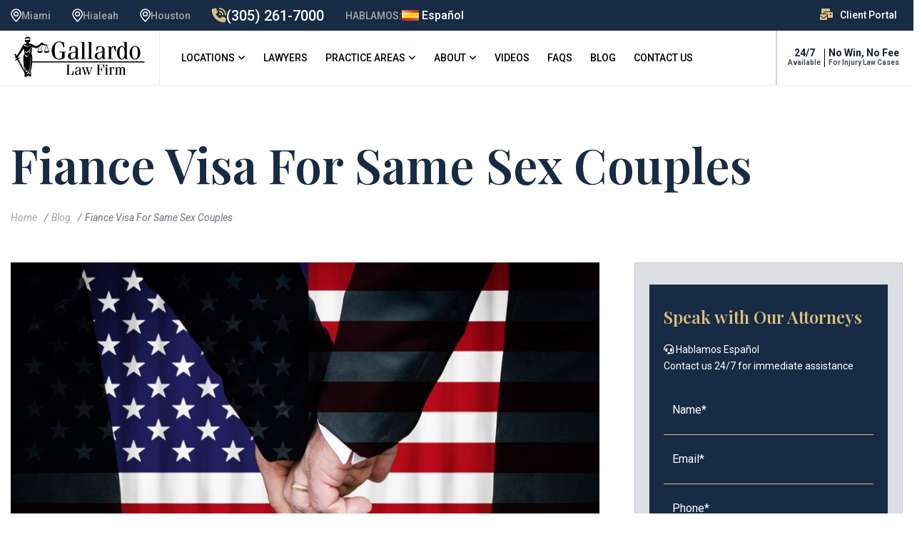

--- FILE ---
content_type: text/html; charset=utf-8
request_url: https://gallardolawyers.com/blog-posting/fiance-visa-for-same-sex-couples
body_size: 10120
content:
<!DOCTYPE html><html dir="ltr" lang="en-US"><head><script async src="https://www.googletagmanager.com/gtag/js?id=G-9HWRJFHF3J"></script><script>window.dataLayer=window.dataLayer||[];function gtag(){dataLayer.push(arguments);}
gtag('js',new Date());gtag('config','G-9HWRJFHF3J');</script><script>(function(w,d,t,r,u){var f,n,i;w[u]=w[u]||[],f=function(){var o={ti:"97204455",enableAutoSpaTracking:true};o.q=w[u],w[u]=new UET(o),w[u].push("pageLoad")},n=d.createElement(t),n.src=r,n.async=1,n.onload=n.onreadystatechange=function(){var s=this.readyState;s&&s!=="loaded"&&s!=="complete"||(f(),n.onload=n.onreadystatechange=null)},i=d.getElementsByTagName(t)[0],i.parentNode.insertBefore(n,i)})(window,document,"script","//bat.bing.com/bat.js","uetq");</script><link rel="preconnect" href="https://fonts.googleapis.com"><link rel="preconnect" href="https://fonts.gstatic.com" crossorigin><link href="https://fonts.googleapis.com/css2?family=Roboto:ital,wght@0,100;0,300;0,400;0,500;0,700;0,900;1,100;1,300;1,400;1,500;1,700;1,900&amp;display=swap" rel="stylesheet"><link href="https://fonts.googleapis.com/css2?family=Playfair+Display:ital,wght@0,400..900;1,400..900&amp;display=swap" rel="stylesheet"><meta charset="utf-8"><meta name="viewport" content="user-scalable=yes, width=device-width, initial-scale=1.0, minimum-scale=1.0, maximum-scale=2.0"><meta name="Robots" content="index, follow"><meta name="YahooSeeker" content="INDEX, FOLLOW"><meta name="msnbot" content="INDEX, FOLLOW"><meta name="googlebot" content="INDEX, FOLLOW"><meta name="allow-search" content="yes"><meta name="geo.region" content="US-Fl"><meta name="geo.placename" content="Miami"><meta name="geo.position" content="25.760983, -80.333907"><meta name="ICBM" content="25.760983, -80.333907"><meta property="article:publisher" content="https://www.facebook.com/gallardolawyers"><meta property="article:author" content="https://www.facebook.com/gallardolawyers"><link rel="shortcut icon" sizes="48x48 96x96 144x144" href="/themes/gallardo/images/favicon.png" type="image/x-icon"><link rel="apple-touch-icon-precomposed" href="/themes/gallardo/images/apple-touch-icon.png"><link href="https://fonts.googleapis.com/css2?family=Inter:wght@300;400;500;600;700;800;900&amp;display=swap" rel="stylesheet"><link href="https://fonts.googleapis.com/css2?family=Outfit:wght@300;400;500;600;700;800;900&amp;display=swap" rel="stylesheet"><title>Fiance Visa for Same Sex Couples | Gallardo Law Firm</title><meta name="page-topic" content="K1 visa, fiancé visa usa, us visa, fiance visa steps, fiance visa process, fiancée visa for gay couples, fiance visa lawyer Miami, fiancé visa Miami"><meta name="page-type" content="K1 visa requirements, fiancée visa gay marriage, fiancé visa usa for gay couples, same sex marriage, fiancée visa, fiancé visa"><meta name="description" content="To learn more about the rules on how to get a fiance visa for a same sex couple that want to live in the USA, contact a lawyer at Gallardo Law Firm, Miami"><meta name="keywords" content="fiance visa for same sex couples,K1 Visa Fiancé in USA,Fiancee Visa Immigration Lawyer,Same sex fiancé visa,K1 Visa Attorney in Miami,Miami Immigration attorney,USA fiance visa,K1 visa,K-1 fiance visa,fiancée visa"><link rel="canonical" href="https://gallardolawyers.com/blog-posting/fiance-visa-for-same-sex-couples"><meta property="og:locale" content="en_US"><meta property="og:type" content="article"><meta property="og:title" content="Fiance Visa for Same Sex Couples | Gallardo Law Firm"><meta property="og:description" content="To learn more about the rules on how to get a fiance visa for a same sex couple that want to live in the USA, contact a lawyer at Gallardo Law Firm, Miami"><meta property="og:url" content="https://gallardolawyers.com/blog-posting/fiance-visa-for-same-sex-couples"><meta property="og:site_name" content="Gallardo Law Firm"><meta property="article:section" content="Miami-Legal-Blog"><meta property="article:published_time" content="2015-03-30T14:38:55+00:00"><meta property="article:modified_time" content="1600-12-31T19:00:00-05:00"><meta property="og:image" content="/themes/gallardo/images/blogPostings/297x185/fiance-visa-for-same-sex-couples.jpg"><meta name="twitter:card" content="summary"><meta name="twitter:description" content="To learn more about the rules on how to get a fiance visa for a same sex couple that want to live in the USA, contact a lawyer at Gallardo Law Firm, Miami"><meta name="twitter:title" content="Fiance Visa for Same Sex Couples | Gallardo Law Firm"><meta name="twitter:image" content="/themes/gallardo/images/blogPostings/297x185/fiance-visa-for-same-sex-couples.jpg"><link rel="stylesheet" href="/themes/gallardo/assets/css/priority.min.css?v=nOCuDNVESi-0DiLZNSEy2XPPCIeNt2Lz6Xu1JDMnTFY"><link rel="stylesheet" href="/themes/gallardo/assets/css/main.min.css?v=xVe9Q8w1j-NPsmslf3p7NuVBCQA2Ef5VXvxd6nc7Xks"><script src="https://cdn.userway.org/widget.js" data-account="3a9DtFbUk4"></script><meta name="visit_source" content="Direct Traffic"><meta name="referrer_url" content="Direct Traffic"><meta name="user_host_address" content="3.145.52.134"><meta name="recaptcha_site_key" content="6LeJqoUjAAAAAFU0yVFmblnnD3VYfdrh-gIEH6Ua"><meta name="center_id" content="7"><meta name="center_acronym" content="glf"><meta name="chat_conversion_id" content="AW-653752669/zttYCJi_49ABEN3y3bcC"><meta name="call_conversion_id" content="AW-653752669/yWG-CMC349ABEN3y3bcC"><meta name="contact_form_conversion_id" content="AW-653752669/baa1CMHzgdEBEN3y3bcC"><meta name="financing_inquire_conversion_id" content=""><meta name="preop_form_conversion_id" content=""><meta name="analytics_id" content="G-9HWRJFHF3J"><meta name="livechat_id" content="4725111"><meta name="livechat_group" content="31"><meta name="is_mobile" content="false"><meta name="fb_pixel" content="285647874338733"><meta name="tiktok_pixel" content="CP1SLD3C77UF1T0I86AG"><body><div class="cursor"></div><div class="cursor-follower"></div><header class="main-header"><div class="header-top"><div class="auto-container"><div class="inner-container"><div class="d-flex justify-content-between align-items-center flex-wrap"><div class="left-box d-flex align-items-center flex-wrap"><ul class="header-top_list"><li><span class="icon"><img src="/themes/gallardo/assets/images/icons/map.svg" alt="Miami location icon"></span>Miami<li><span class="icon"><img src="/themes/gallardo/assets/images/icons/map.svg" alt="Hialeah Location Icon"></span>Hialeah<li><span class="icon"><img src="/themes/gallardo/assets/images/icons/map.svg" alt="Houston Location Icon"></span>Houston<li id="top-header-phone"><span class="icon"><i class="fa-solid fa-phone-volume fa-2x"></i></span><a href="tel:3052617000">(305) 261-7000</a><li>HABLAMOS: <a href="/es/blog" class="change-lang-link"><p class="language"><img class="language-flag" src="/themes/gallardo/assets/images/spanish.png" alt="spanish flag"> Espa&#xF1;ol</p></a></ul></div><div class="header-social_box top-right-links"><span><i class="fa-sharp fa-solid fa-envelopes-bulk"></i><a class="text-white" href="/client-portal">Client Portal</a></span></div></div></div></div></div><div class="header-upper"><div class="auto-container"><div class="inner-container"><div class="d-flex justify-content-between align-items-center flex-wrap"><div class="nav-outer d-flex flex-wrap"><div class="logo-box"><div class="logo"><a href="/" aria-label="logo"><img src="/themes/gallardo/images/logo-black.png" alt="Gallardo Law Firm Logo" title="Logo"></a></div></div><div class="nav-outer"><nav class="main-menu navbar-expand-md" style="margin-left:30px"><div class="navbar-header"><button class="navbar-toggler" type="button" data-toggle="collapse" data-target="#navbarSupportedContent" aria-controls="navbarSupportedContent" aria-expanded="false" aria-label="Toggle navigation"> <span class="icon-bar"></span> <span class="icon-bar"></span> <span class="icon-bar"></span> </button></div><div class="navbar-collapse collapse clearfix" id="navbarSupportedContent"><ul class="navigation clearfix"><li class="dropdown"><a href="#">Locations</a><ul><li><a href="/miami-office">Miami</a><li><a href="/hialeah-office">Hialeah</a><li><a href="/houston-tx">Houston</a></ul><li><a href="/attorneys">Lawyers </a><li class="dropdown"><a href="#">Practice Areas</a><ul><li class="dropdown"><a href="#">Personal Injury</a><ul><li><a href="/injury-law/personal-injury-lawyer">Personal Injury</a><li><a href="/injury-law/miami-car-accident-attorney">Car Accident</a><li><a href="/injury-law/slip-and-fall-attorney-miami">Slip and Fall</a><li><a href="/injury-law/miami-wrongful-death-lawyer">Wrongful Death</a><li><a href="/injury-law/truck-accident-attorney-miami">Truck accidents</a><li><a href="/injury-law/motorcycle-accident-attorney-miami">Motorcycle Accident</a><li><a href="/injury-law/miami-brain-injury-lawyer">Brain Injuries</a><li><a href="/injury-law/product-liability-attorney-miami">Product Liability</a><li><a href="/injury-law/miami-boating-accident-attorney">Boating accident</a><li><a href="/injury-law/miami-medical-malpractice-attorney">Medical Malpractice</a><li><a href="/injury-law/miami-surgical-errors-attorney">Surgical Errors</a><li><a href="/injury-law/miami-ob-gyn-malpractice-lawyer">OB-GYN Malpractice</a><li><a href="/injury-law/miami-pharmacy-malpractice-lawyer">Pharmaceutical Malpractice</a><li><a href="/injury-law/miami-birth-injury-lawyer">Birth Injury</a><li><a href="/injury-law/nursing-home-abuse-attorneys-miami">Nursing Home Abuse</a></ul><li class="dropdown"><a href="#">Workers Comp</a><ul><li><a href="/injury-law/miami-workers-compensation-lawyer">Workers compensation</a><li><a href="/injury-law/what-is-a-worker-comp-injury">Worker&#x2019;s Comp Injuries</a><li><a href="/injury-law/miami-denied-workers-compensation-claim-attorneys">Denied workers compensation</a><li><a href="/injury-law/construction-accident-lawyer-in-miami">Construction Accident</a><li><a href="/injury-law/miami-chemical-exposure-in-the-workplace-attorney">Chemical Exposure Injuries</a><li><a href="/injury-law/strain-and-sprain-injury-lawyer-miami">Strain &amp; Sprain Injuries</a><li><a href="/injury-law/cuts-and-lacerations-injury-lawyer-miami">Cuts &amp; lacerations Injuries</a><li><a href="/injury-law/hearing-loss-compensation-attorney-in-miami">Hearing loss Injury</a><li><a href="/injury-law/repetitive-trauma-injury-lawyer-in-miami">Repetitive Trauma Injury</a></ul><li class="dropdown"><a href="#">Civil Litigation</a><ul><li><a href="/civil/civil-litigation-attorney-miami">Civil Litigation</a><li><a href="/civil/foreclosure-attorney-miami">Foreclosure</a><li><a href="/civil/miami-home-insurance-claims">Home Insurance Claim</a><li><a href="/civil/loan-modification-attorney-miami">Loan Modification</a><li><a href="/civil/foreclosure-defense-miami">Foreclosure Defense</a><li><a href="/civil/landlord-tenant-disputes-attorney-miami">Landlord-Tenant Disputes</a><li><a href="/civil/real-estate-litigation-attorney-miami">Real Estate Disputes</a><li><a href="/civil/civil-rights-attorney-miami">Civil Rights</a><li><a href="/civil/construction-litigation-attorney-miami">Construction litigation</a><li><a href="/civil/breach-of-contract-lawyer-miami">Breach of contract</a><li><a href="/civil/commercial-litigation-attorney-miami">Commercial Litigation</a><li><a href="/civil/mediation-and-arbitration-attorney-in-miami">Mediation &amp; Arbitration</a><li><a href="/civil/defamation-attorney-miami">Defamation</a><li><a href="/civil/money-seizure-lawyer-miami">Money Seizure</a></ul><li class="dropdown"><a href="#">Immigration</a><ul><li><a href="/immigration/immigration-lawyer-miami">Immigration Lawyer</a><li><a href="/immigration/deportation-lawyer-miami">Deportation</a><li><a href="/immigration/immigration-status-in-miami">Criminal Conviction</a><li><a href="/immigration/prosecutorial-discretion-miami">Prosecutorial Discretion</a><li><a href="/immigration/non-immigrant-visa-miami">Non Immigrant Visa</a><li><a href="/immigration/investor-visa-miami">Investor Visa</a><li><a href="/immigration/fiance-visa-in-miami">Fiance visa</a><li><a href="/immigration/non-immigrant-temporary-worker-visa-miami-o-visa">Temporary Worker Visa</a><li><a href="/immigration/vawa-lawyer-miami">VAWA Petition</a><li><a href="/immigration/u-visa-lawyer-miami">U Visa</a><li><a href="/immigration/t-visa-lawyer-miami">T Visa</a><li><a href="/immigration/citizenship-lawyer-miami">Citizenship And Naturalization</a><li><a href="/immigration/family-based-green-card-miami">Family Based Green Card</a><li><a href="/immigration/permanent-residence-employment-miami">Green Card by Employment</a><li><a href="/immigration/miami-family-reunification-petitioning">Family Reunification</a></ul><li class="dropdown"><a href="#">Employment</a><ul><li><a href="/employment/employment-attorney-miami">Labor &amp; Employment</a><li><a href="/employment/equal-pay-lawyer-miami">Equal Pay Act</a><li><a href="/employment/fmla-lawyer-miami">Family and Medical leave Act</a><li><a href="/employment/employment-discrimination-attorney-miami">Employment discrimination</a><li><a href="/employment/unpaid-wages-miami">Unpaid Salaries</a><li><a href="/employment/miami-unpaid-overtime">Unpaid Overtime</a><li><a href="/employment/minimum-wage-violations-in-miami">Minimum Wage Violations</a><li><a href="/employment/sexual-harassment-attorney-miami">Sexual harassment at work</a><li><a href="/employment/business-litigation-attorney-miami">Business litigation</a><li><a href="/employment/wrongful-termination-attorney-miami">Wrongful termination</a><li><a href="/employment/whistleblower-claims-in-miami">Whistleblower claims</a><li><a href="/employment/miami-class-action-attorneys">Employee class action lawsuit</a></ul><li class="dropdown"><a href="#">Bankruptcy</a><ul><li><a href="/bankruptcy-law/bankruptcy-attorney-miami">Bankruptcy</a><li><a href="/bankruptcy-law/bankruptcy-process-miami">Bankruptcy Process</a><li><a href="/bankruptcy-law/bankruptcy-property-miami">Bankruptcy Property</a><li><a href="/bankruptcy-law/chapter-13-bankruptcy-in-miami">Chapter 13 Bankruptcy</a><li><a href="/bankruptcy-law/chapter-7-bankruptcy-miami">Chapter 7 Bankruptcy</a><li><a href="/bankruptcy-law/chapter-11-bankruptcy-in-miami">Chapter 11 Bankruptcy</a><li><a href="/bankruptcy-law/creditor-harassment-miami">Creditor Harassment</a></ul><li class="dropdown"><a href="#">Family Law</a><ul><li><a href="/family-law/family-lawyer-miami">Family Lawyer</a><li><a href="/family-law/divorce-lawyers-in-miami">Divorce</a><li><a href="/family-law/alimony-in-miami">Alimony</a><li><a href="/family-law/international-divorce-in-miami-florida">International Divorce</a><li><a href="/family-law/breach-of-divorce-agreement-in-miami">Breach of Divorce Agreement</a><li><a href="/family-law/domestic-violence-miami">Domestic Violence</a><li><a href="/family-law/child-custody-attorney-miami">Child Custody</a><li><a href="/family-law/time-sharing-miami">Time Sharing</a><li><a href="/family-law/child-support-attorney-miami">Child Support</a><li><a href="/family-law/miami-paternity-attorney">Paternity</a><li><a href="/family-law/modify-divorce-decree-in-miami">Modify Divorce Decree</a><li><a href="/family-law/post-nuptial-agreement-miami">Post nuptial Agreement</a><li><a href="/family-law/prenuptial-agreement-miami">Prenuptial Agreement</a></ul><li class="dropdown"><a href="#">Criminal Defense</a><ul><li><a href="/criminal/criminal-defense-attorney-miami">Criminal Defense</a><li><a href="/criminal/miami-probation-violation">Probation Violation</a><li><a href="/criminal/miranda-rights-in-miami">Miranda Rights</a><li><a href="/criminal/asset-forfeiture-in-miami">Asset Forfeiture</a><li><a href="/criminal/seal-and-expunge-criminal-records-miami">Seal Criminal Records</a><li><a href="/criminal/miami-drug-crime-lawyers">Drug Crime</a><li><a href="/criminal/miami-dui-attorney">Alcohol Crimes</a><li><a href="/criminal/federal-crimes-in-miami">Federal Crimes</a><li><a href="/criminal/weapons-charges-and-firearms-offenses-in-miami-florida">Weapons Charges</a><li><a href="/criminal/criminal-traffic-offense-in-miami-fl">Criminal Traffic Offense</a><li><a href="/criminal/sex-crimes-lawyer-miami">Sex Crimes</a><li><a href="/criminal/miami-health-care-fraud">Health Care Fraud</a></ul><li class="dropdown"><a href="#">Elder Law</a><ul><li><a href="/elder-law/estate-planning-attorney-miami">Estate Planning</a><li><a href="/elder-law/guardianship-attorney-miami">Adult Guardianship</a><li><a href="/elder-law/probate-attorney-miami">Probate</a></ul></ul><li class="dropdown"><a href="#">About</a><ul><li><a href="/about"> About Us</a><li><a href="/testimonials"> Testimonials</a><li><a href="/community-involvement">Community Involvement</a></ul><li><a href="/videos"> Videos</a><li><a href="/faqs"> FAQS</a><li><a href="/blog">Blog</a><li id="contact-link"><a href="/contact"> Contact Us</a></ul></div></nav></div></div><div class="outer-box d-flex align-items-center flex-wrap"><div class="mobile-nav-toggler"><span class="icon flaticon-menu"></span></div></div><div class="menu-text-btn"><line></line><div class="border-right">24/7 <span>Available</span></div><div>No Win, No Fee <br> <span>For Injury Law Cases</span></div></div></div></div></div></div><div class="mobile-menu"><div class="menu-backdrop"></div><div class="close-btn"><span class="icon flaticon-close-1"></span></div><nav class="menu-box"><div class="nav-logo"><a href="/"><img src="/themes/gallardo/images/logo-gold-gradient.png" width="193" height="57" alt="Gallardo Law Firm Logo" title="Gallardo Law Firm Logo"></a></div><div class="menu-text"><div>Contact Us 24/7 | HABLAMOS TU IDIOMA</div></div><div class="menu-outer"></div><div class="menu-text-btn-mobile"><div>No Win, No Fee <br> <span>For Injury Law Cases</span></div></div><div id="phone-mobile-menu"><i class="fa fa-phone"></i> <a href="tel:3052617000"> (305) 261-7000</a></div></nav></div></header><style>.header-upper{border-bottom:1px solid rgba(0,0,0,0.08)}.menu-text-btn line{opacity:0.2;border:1px solid #172b44}.sidebar-page-container{padding:50px 0 70px}</style><section class="page-title only-text-title"><div class="page-title_gradient"></div><div class="auto-container"><h1>Fiance Visa for Same Sex Couples</h1><ul class="bread-crumb clearfix link-underline"><li><a href="/"> Home</a><li><a rel="nofollow" href="/blog">Blog</a><li>Fiance Visa for Same Sex Couples</ul></div></section><div class="sidebar-page-container"><div class="auto-container"><div class="row clearfix"><div class="content-side col-lg-8 col-md-12 col-sm-12"><div class="blog-detail"><div class="blog-detail_inner"><div class="blog-detail_image"><img src="/themes/gallardo/images/blogPostings/848x424/fiance-visa-for-same-sex-couples.jpg" alt="Fiance Visa for Same Sex Couples"></div><div class="blog-detail_content links"><div class="post-date c-panel-author">By <strong>Julianne Fitzgerald</strong> On <i class="fa-regular fa-calendar fa-fw"></i> 17 Mar, 2014</div><p>Are you and your partner in another country that does not allow the same sex marriage? Once in the U.S., you are able to marry within a state that allows such marriages and the immigrant spouse has the possibility of applying for a permanent residence. Below are some questions you may be facing about moving to the U.S. with your partner.<p>Q: You and your partner are considering moving to the United States, but are not sure on how to get a visa and his /her home country does not allow same sex marriages. He/she has tried to obtain a U.S. tourist visa, but the U.S. consular office was not amused that he/she would want to return to his/her home country.<p>A. If your partner is college educated, is not married, does not have official employment papers, and does not own property; bring your partner and yourself to the United States on a <a href="/immigration/fiance-visa-in-miami"><strong>K-1 Fiance visa</strong></a> to move to the United States, and then marry your partner in a state where same sex marriage is permitted. Later, he/she will have the possibility to apply for permanent residence.<p>There have been many questions about the rules on same sex petitioning, exactly what are these rules?<p>Only the individual who is a U.S. Citizen can petition for a fiancé(e). In order to petition to get a fiancé(e) a K-1 fiancé(e) visa, the I-129F Petition for Alien Finance must be filed by the USCIS. The process between filing and the interview that your partner will have with a U.S. consulate abroad, should take approximately 9 months. During this time period, the K-1 fiance visa for same sex couples holder has the opportunity to come to the United States for 90 days. Upon marriage, the partner then may apply for an immigrant visa through the USCIS with an Application to Adjust Status or Register Permanent Residence, form I-485.<p>It must be proven by a U.S. citizen petitioner that there was a face to face meeting with the fiancé(e) prior to 2 years before filing. Providing proof should not be an issue, however, the definition of a face to face meeting may vary. For petitioners based in the U.S., in order to have proof of a meeting, this must include things such as hotel bills, photos, and plane tickets together. This is to justify that the relation you have is real, so it is also required to show proof of emails, phone records, or letters.</div></div></div></div><div class="sidebar-side col-lg-4 col-md-12 col-sm-12"><aside class="sidebar"><div class="sidebar-inner bg-grey-light"><div class="contact-2"><h3 class="golden-color">Speak with Our Attorneys</h3><p class="form-cta"><i class="fa-solid fa-headset"></i> Hablamos Espa&#xF1;ol <br>Contact us 24/7 for immediate assistance<div class="kuatroleap-contact-form-box"><div class="success"></div><form class="kuatroleap-contactForm middle-contact-form sidebar-contact-form"><div class="control-group"><div id="kuatroleap-comment-input controls"><div class="form-group"><input aria-label="Name (required)" type="text" name="name" id="name" placeholder="Name*" required aria-required="true" class="form-control c-square c-theme input-lg input-name"></div><div class="form-group"><input aria-label="Email (required)" type="text" name="email" id="email" placeholder="Email*" required aria-required="true" class="form-control c-square c-theme input-lg input-email"></div><div class="form-group"><input aria-label="Phone (required)" type="text" name="phone" id="phone" placeholder="Phone*" required aria-required="true" class="form-control c-square c-theme input-lg input-phone"></div></div><div id="kuatroleap-comment-textarea" class="fusion-contact-comment-below form-group"><textarea aria-label="Message" name="message" id="message1" rows="1" class="form-control c-square c-theme input-lg textarea-comment" placeholder="Message"></textarea></div><div class="form-group row"><div class="col-lg-6 col-md-6 col-sm-12 custom-select"><select aria-label="Select Your Language" class="form-control c-square c-theme input-lg" name="language" id="language" required><option value="" selected>Preferred language *<option value="English">English<option value="Spanish">Spanish</select></div><div class="col-lg-6 col-md-6 col-sm-12 custom-select"><select aria-label="Select Your Location" class="form-control c-square c-theme input-lg" name="location" id="location" required><option value="" selected>Preferred Location *<option value="Miami">Miami<option value="Hialeah">Hialeah<option value="Houston">Houston,TX </select></div></div><div class="form-group checkbox-box form-links"><div class="checkbox"><input tabindex="0" role="checkbox" aria-checked="false" checked aria-labelledby="checkboxLabel" data-val="true" data-val-required="The AcceptComunicationBySms field is required." id="_AcceptComunicationBySms" name="AcceptComunicationBySms" type="checkbox"> <label for="_AcceptComunicationBySms"> <span><a data-uw-pdf-rem="da4d015451ea" class="link-primary" aria-label="Express Consent Policy" href="/doc/communications-consent.pdf" target="_blank">I Consent</a> to receive automated communications including calls, emails and/or text messages.</span> </label></div></div><div class="col_full col-lg-12 padding-top-10 form-links"><span><a class="link-primary" href="/sms-mobile-messaging-terms-and-conditions">*SMS Terms of Service</a> and <a class="link-primary" href="/privacy-policy">Privacy Policy</a></span></div><div id="comment-submit-container"><button name="submit" type="submit" id="submit" value="SUBMIT" class="btn c-theme-btn c-btn-uppercase btn-lg c-btn-bold c-btn-square"> Request Consultation </button></div></div><input type="hidden" id="subject" name="subject" value="Website Contact Form Lead"> <input type="hidden" id="leadTypeId" name="leadTypeId" value="1"> <input type="hidden" id="channel" name="channel" value="Contact Form"></form><div class="loading invisible"></div></div></div><div class="sidebar-widget search-box"><div class="widget-content"><h3 class="sidebar-widget_title">Practice Area</h3><ul class="service-detail_list filter-list"><li><a href="/blog/injury-law"><i class="filter-list-item"></i> Personal Injury <span>(41)</span></a><li><a href="/blog/immigration"><i class="filter-list-item"></i> Immigration <span>(27)</span></a><li><a href="/blog/family-law"><i class="filter-list-item"></i> Family Law <span>(28)</span></a><li><a href="/blog/employment"><i class="filter-list-item"></i> Employment <span>(03)</span></a><li><a href="/blog/civil"><i class="filter-list-item"></i> Civil Litigation <span>(07)</span></a><li><a href="/blog/criminal"><i class="filter-list-item"></i> Criminal Defense <span>(25)</span></a><li><a href="/blog/bankruptcy-law"><i class="filter-list-item"></i> Bankruptcy <span>(07)</span></a></ul></div></div><div class="sidebar-widget post-widget"><h3 class="sidebar-widget_title">Latest Posts</h3><div class="widget-content c-content-recent-posts"><div class="post"><div class="thumb"><a href="honda-dismissal-of-defective-vehicle-claims"> <img src="/themes/gallardo/images/blogPostings/297x185/honda-dismissal-of-defective-vehicle-claims.jpg" alt="Honda's Dismissal Of Defective Vehicle Claims blog post thumbnail"> </a></div><span><a href="honda-dismissal-of-defective-vehicle-claims">Honda&#x27;s Dismissal Of Defective Vehicle Claims</a></span></div><div class="post"><div class="thumb"><a href="take-control-of-your-estate-planning-strategies"> <img src="/themes/gallardo/images/blogPostings/297x185/take-control-of-your-estate-planning-strategies.jpg" alt="Take Control of Your Estate Planning Strategies blog post thumbnail"> </a></div><span><a href="take-control-of-your-estate-planning-strategies">Take Control of Your Estate Planning Strategies</a></span></div><div class="post"><div class="thumb"><a href="brangelina-divorce"> <img src="/themes/gallardo/images/blogPostings/297x185/brangelina-divorce.jpg" alt="Brangelina Divorce blog post thumbnail"> </a></div><span><a href="brangelina-divorce">Brangelina Divorce</a></span></div><div class="post"><div class="thumb"><a href="child-support-in-florida-know-your-rights"> <img src="/themes/gallardo/images/blogPostings/297x185/child-support-in-florida-know-your-rights.jpg" alt="Child Support in Florida - Know Your Rights blog post thumbnail"> </a></div><span><a href="child-support-in-florida-know-your-rights">Child Support in Florida - Know Your Rights</a></span></div><div class="post"><div class="thumb"><a href="florida-alimony-reform"> <img src="/themes/gallardo/images/blogPostings/297x185/florida-alimony-reform.jpg" alt="Florida alimony reform blog post thumbnail"> </a></div><span><a href="florida-alimony-reform">Florida alimony reform</a></span></div><div class="post"><div class="thumb"><a href="new-parental-custody-law-in-florida"> <img src="/themes/gallardo/images/blogPostings/297x185/new-parental-custody-law-in-florida.jpg" alt="New parental custody law in Florida blog post thumbnail"> </a></div><span><a href="new-parental-custody-law-in-florida">New parental custody law in Florida</a></span></div><div class="post"><div class="thumb"><a href="life-after-divorce-preparing-your-kids-for-dating"> <img src="/themes/gallardo/images/blogPostings/297x185/life-after-divorce-preparing-your-kids-for-dating.jpg" alt="Life after divorce-Preparing your kids for Dating blog post thumbnail"> </a></div><span><a href="life-after-divorce-preparing-your-kids-for-dating">Life after divorce-Preparing your kids for Dating</a></span></div><div class="post"><div class="thumb"><a href="dealing-with-parental-alienation-syndrome"> <img src="/themes/gallardo/images/blogPostings/297x185/dealing-with-parental-alienation-syndrome.jpg" alt="Dealing with Parental Alienation Syndrome blog post thumbnail"> </a></div><span><a href="dealing-with-parental-alienation-syndrome">Dealing with Parental Alienation Syndrome</a></span></div><div class="post"><div class="thumb"><a href="child-custody-hearing-arizona-shooting"> <img src="/themes/gallardo/images/blogPostings/297x185/child-custody-hearing-arizona-shooting.jpg" alt="Child Custody Hearing: Arizona Shooting blog post thumbnail"> </a></div><span><a href="child-custody-hearing-arizona-shooting">Child Custody Hearing: Arizona Shooting</a></span></div><div class="post"><div class="thumb"><a href="divorce-in-florida-new-bill"> <img src="/themes/gallardo/images/blogPostings/297x185/divorce-in-florida-new-bill.jpg" alt="Divorce in Florida: New Bill passed to help parents have equal time with children blog post thumbnail"> </a></div><span><a href="divorce-in-florida-new-bill">Divorce in Florida: New Bill passed to help parents have equal time with children</a></span></div><div class="post"><div class="thumb"><a href="florida-divorce-alimony-formula-approved"> <img src="/themes/gallardo/images/blogPostings/297x185/florida-divorce-alimony-formula-approved.jpg" alt="Florida divorce alimony formula approved blog post thumbnail"> </a></div><span><a href="florida-divorce-alimony-formula-approved">Florida divorce alimony formula approved</a></span></div><div class="post"><div class="thumb"><a href="legal-rights-of-children"> <img src="/themes/gallardo/images/blogPostings/297x185/legal-rights-of-children.jpg" alt="Legal Rights Of Children blog post thumbnail"> </a></div><span><a href="legal-rights-of-children">Legal Rights Of Children</a></span></div><div class="post"><div class="thumb"><a href="alimony-in-florida-new-reform"> <img src="/themes/gallardo/images/blogPostings/297x185/alimony-in-florida-new-reform.jpg" alt="Alimony in Florida: New Reform blog post thumbnail"> </a></div><span><a href="alimony-in-florida-new-reform">Alimony in Florida: New Reform</a></span></div><div class="post"><div class="thumb"><a href="divorce-financial-planning"> <img src="/themes/gallardo/images/blogPostings/297x185/divorce-financial-planning.jpg" alt="Tips for Divorce financial planning blog post thumbnail"> </a></div><span><a href="divorce-financial-planning">Tips for Divorce financial planning</a></span></div><div class="post"><div class="thumb"><a href="divorce-attorney-fees-in-miami"> <img src="/themes/gallardo/images/blogPostings/297x185/divorce-lawyer-fees-in-miami.jpg" alt="Divorce Attorney Fees In Miami blog post thumbnail"> </a></div><span><a href="divorce-attorney-fees-in-miami">Divorce Attorney Fees In Miami</a></span></div><div class="post"><div class="thumb"><a href="family-lawyer-fees-in-miami"> <img src="/themes/gallardo/images/blogPostings/297x185/family-lawyer-fees-in-miami.jpg" alt="Family Lawyer Fees In Miami blog post thumbnail"> </a></div><span><a href="family-lawyer-fees-in-miami">Family Lawyer Fees In Miami</a></span></div><div class="post"><div class="thumb"><a href="family-lawyers-in-miami"> <img src="/themes/gallardo/images/blogPostings/297x185/family-lawyers-in-miami.jpg" alt="Reasons Family Lawyers in Miami are necessary for a Divorce blog post thumbnail"> </a></div><span><a href="family-lawyers-in-miami">Reasons Family Lawyers in Miami are necessary for a Divorce</a></span></div><div class="post"><div class="thumb"><a href="frequent-causes-of-divorce-in-miami"> <img src="/themes/gallardo/images/blogPostings/297x185/causes-of-divorce.jpg" alt="Frequent Causes of Divorce in Miami blog post thumbnail"> </a></div><span><a href="frequent-causes-of-divorce-in-miami">Frequent Causes of Divorce in Miami</a></span></div><div class="post"><div class="thumb"><a href="child-support-payments"> <img src="/themes/gallardo/images/blogPostings/297x185/child-support-payments.jpg" alt="Can Grandparents be Ordered to Pay Child Support? blog post thumbnail"> </a></div><span><a href="child-support-payments">Can Grandparents be Ordered to Pay Child Support?</a></span></div><div class="post"><div class="thumb"><a href="international-divorce-process"> <img src="/themes/gallardo/images/blogPostings/297x185/international-divorce-process.jpg" alt="International Divorce Process Miami blog post thumbnail"> </a></div><span><a href="international-divorce-process">International Divorce Process Miami</a></span></div><div class="post"><div class="thumb"><a href="guiding-children-through-divorce"> <img src="/themes/gallardo/images/blogPostings/297x185/divorce-children.jpg" alt="Guiding Children Through Divorce blog post thumbnail"> </a></div><span><a href="guiding-children-through-divorce">Guiding Children Through Divorce</a></span></div><div class="post"><div class="thumb"><a href="can-a-divorce-agreement-be-changed"> <img src="/themes/gallardo/images/blogPostings/297x185/can-a-divorce-agreement-be-changed.jpg" alt="Can a Divorce Agreement be changed? blog post thumbnail"> </a></div><span><a href="can-a-divorce-agreement-be-changed">Can a Divorce Agreement be changed?</a></span></div><div class="post"><div class="thumb"><a href="5-reasons-divorce-lawyer"> <img src="/themes/gallardo/images/blogPostings/297x185/reasons-why-you-need-divorce-lawyer-in-miami.jpg" alt="5 Reasons Why You May Need A Divorce Lawyer blog post thumbnail"> </a></div><span><a href="5-reasons-divorce-lawyer">5 Reasons Why You May Need A Divorce Lawyer</a></span></div><div class="post"><div class="thumb"><a href="family-lawyers-in-miami-prenup"> <img src="/themes/gallardo/images/blogPostings/297x185/family-lawyers-in-miami-prenup.jpg" alt="How Family Lawyers in Miami can assist you in saying “I Do” with a Prenuptial Agreement blog post thumbnail"> </a></div><span><a href="family-lawyers-in-miami-prenup">How Family Lawyers in Miami can assist you in saying &#x201C;I Do&#x201D; with a Prenuptial Agreement</a></span></div><div class="post"><div class="thumb"><a href="claiming-the-child-tax-credit"> <img src="/themes/gallardo/images/blogPostings/297x185/collecting-child-tax-credit.jpg" alt="Claiming the Child Tax Credit blog post thumbnail"> </a></div><span><a href="claiming-the-child-tax-credit">Claiming the Child Tax Credit</a></span></div><div class="post"><div class="thumb"><a href="miami-dade-child-support-guidelines"> <img src="/themes/gallardo/images/blogPostings/297x185/miami-dade-child-support-guidelines.jpg" alt="Changes made to the Miami Dade Child Support Guidelines blog post thumbnail"> </a></div><span><a href="miami-dade-child-support-guidelines">Changes made to the Miami Dade Child Support Guidelines</a></span></div><div class="post"><div class="thumb"><a href="tips-for-hiring-a-divorce-lawyer"> <img src="/themes/gallardo/images/blogPostings/297x185/tips-for-hiring-a-divorce-lawyer.jpg" alt="6 Tips for Hiring a Divorce Lawyer in Miami blog post thumbnail"> </a></div><span><a href="tips-for-hiring-a-divorce-lawyer">6 Tips for Hiring a Divorce Lawyer in Miami</a></span></div></div></div></div></aside></div></div></div></div><div class="progress-wrap"><svg class="progress-circle svg-content" width="100%" height="100%" viewBox="-1 -1 102 102"><path d="M50,1 a49,49 0 0,1 0,98 a49,49 0 0,1 0,-98" /></svg></div><footer class="main-footer style-two"><div class="auto-container"><div class="inner-container"><div class="widgets-section"><div class="row clearfix"><div class="col-lg-3 col-md-6"><div class="c-container c-first c-font-white"><div><h3 class="c-font-uppercase c-font-bold c-font-white c-font-22">About Us</h3><div class="c-line-left hide"></div><p itemprop="description" class="c-text">Gallardo Law Firm specializes in areas of law such as personal injury, bankruptcy, immigration, civil litigation, and family law. We pride ourselves on our experienced lawyers who are highly dedicated to your case. We strive to provide solutions geared towards your needs and work hard with our clients to achieve success.</div><br><div class="footer-social_box"><a href="https://www.facebook.com/Gallardo-Law-Firm-552452161593328/" aria-label="facebook"><i class="fa-brands fa-facebook-f"></i></a> <a href="https://www.instagram.com/gallardolaw/" aria-label="instagram"><i class="fa-brands fa-instagram"></i></a> <a href="https://www.youtube.com/GallardoLawFirmMiami/" aria-label="youtube"><i class="fa-brands fa-youtube"></i></a> <a href="https://www.linkedin.com/pub/gallardo-law-firm/a9/122/406/en" aria-label="linkedin"><i class="fa-brands fa-linkedin-in fa-fw"></i></a> <a href="https://www.tiktok.com/@gallardolawfirm" aria-label="tiktok"><i class="fa-brands fab fa-tiktok"></i></a></div></div></div><div class="col-lg-3 col-md-6"><div class="c-container"><div><h3 class="c-font-uppercase c-font-bold c-font-white c-font-22">Quick Links</h3><div class="c-line-left hide"></div></div><ul class="c-links"><li><a href="/">Home</a><li><a href="/about">Who We Are</a><li><a href="/community-involvement">Community Involvement</a><li><a href="/sms-mobile-messaging-terms-and-conditions">SMS Terms of Service</a><li><a href="/accessibility-statement">Accessibility Statement</a><li><a href="/contact">Business Contact</a><li><a href="/blog">Blog</a><li><a href="/faqs">FAQS</a></ul></div></div><div class="col-lg-3 col-md-6"><div class="c-container c-last"><div><h3 class="c-font-uppercase c-font-bold c-font-white c-font-22">Florida</h3><h4>Miami</h4><ul class="c-address golden-color padding-b24"><li><span><i class="icon fa fa-location-dot"></i> 8492 SW 8th St </span> <span>Miami</span> <span> Fl </span> <span> 33144</span><li><a class="c-theme-font" href="tel:3052617000"><i class="icon fa fa-phone"></i> (305) 261-7000</a><li><a class="c-theme-font" href="mailto:info@gallardolawyers.com"><i class="icon fa fa-envelope"></i> info@gallardolawyers.com</a><li><i class="icon fa fa-fax"></i> Fax: (786) 527-3242</ul><h4>Hialeah</h4><ul class="c-address golden-color padding-b24"><li><span><i class="icon fa fa-location-dot"></i> 7802 NW 103rd St #113 </span> <span>Hialeah</span> <span> Fl </span> <span> 33016</span><li><a class="c-theme-font" href="tel:+17868009356"><i class="icon fa fa-phone"></i> (786) 800-9356</a></ul></div><div class="c-line-left hide"></div></div></div><div class="col-lg-3 col-md-6"><div class="c-container c-last"><div><h3 class="c-font-uppercase c-font-bold c-font-white c-font-22">Texas</h3><h4>Houston</h4><ul class="c-address golden-color"><li><span><i class="icon fa fa-location-dot"></i> 5847 San Felipe St suite 650 </span> <span>Houston</span> <span> TX </span> <span> 77057</span><li><a class="c-theme-font" href="tel:+17135876370"><i class="icon fa fa-phone"></i> (713) 587-6370</a></ul></div><div class="c-line-left hide"></div><div class="margin-top-15"><a href="#"> <img title="Gallardo Law Firm logo" alt="Gallardo Law Firm logo" src="/themes/gallardo/images/Gallardo-Law-Firm-Logo-footer.png" width="160" class="footer-logo"> </a></div></div></div><hr></div><div class="col-md-6 col-sm-12 c-col"><p class="c-copyright c-font-grey"><span class="c-font-grey-3">All Rights Reserved.2026 | <a href="/privacy-policy">Privacy Policy</a></span></div></div></div></div></footer><style></style><script src="/themes/gallardo/assets/js/main.min.js?v=f8pDLLk_x6bePuls17KIYAtcMcLrlLD7F6zrM6LhzLU"></script>

--- FILE ---
content_type: text/css
request_url: https://gallardolawyers.com/themes/gallardo/assets/css/main.min.css?v=xVe9Q8w1j-NPsmslf3p7NuVBCQA2Ef5VXvxd6nc7Xks
body_size: 79428
content:
@import url('global.css');@import url('header.css');@import url('footer.css');@import url('animate.css');@import url('jquery-ui.css');@import url('swiper.min.css');@import url('font-awesome.css');@import url('custom-animate.css');@import url('magnific-popup.css');@import url('linearicons.css');@import url('icomoon-style.css');@import url('flaticon_afbd3404a2e1104832d0.css');@import url('odometer-theme-default.css');.slider-one{position:relative;background-color:var(--color-two);border-bottom:1px solid rgba(255,255,255,.25)}.slider-one_pattern{position:absolute;left:0;top:0;width:216px;height:487px;background-repeat:no-repeat}.slider-one_pattern-two{position:absolute;right:0;top:0;width:100%;height:100%;background-repeat:no-repeat;opacity:.035}.slider-one-arrow{position:absolute;top:50%;left:0;right:0;opacity:0;transition:all 500ms ease;-moz-transition:all 500ms ease;-webkit-transition:all 500ms ease;-ms-transition:all 500ms ease;-o-transition:all 500ms ease}.slider-one:hover .slider-one-arrow{opacity:1}.slider-one .main-slider-prev{position:absolute;z-index:1;left:15px;width:50px;height:50px;cursor:pointer;line-height:50px;text-align:center;display:inline-block;border-radius:50px 50px;color:var(--white-color);font-size:var(--font-16);transition:all 300ms ease;-moz-transition:all 300ms ease;-webkit-transition:all 300ms ease;-ms-transition:all 300ms ease;-o-transition:all 300ms ease;background-color:var(--main-color)}.slider-one .main-slider-prev:hover{color:var(--main-color);background-color:var(--white-color)}.slider-one .main-slider-next:hover{color:var(--main-color);background-color:var(--white-color)}.slider-one .main-slider-next::after,.slider-one .main-slider-prev::after{display:none}.slider-one .main-slider-next{position:absolute;right:15px;z-index:1;width:50px;height:50px;cursor:pointer;line-height:50px;text-align:center;display:inline-block;border-radius:50px 50px;color:var(--white-color);font-size:var(--font-16);transition:all 300ms ease;-moz-transition:all 300ms ease;-webkit-transition:all 300ms ease;-ms-transition:all 300ms ease;-o-transition:all 300ms ease;background-color:var(--main-color)}.slider-one .swiper-slide{position:relative;overflow:hidden;padding:140px 0 0}.slider-one_content{position:relative;z-index:1}.slider-one_content-inner{position:relative;padding-top:150px}.slider-one_heading{color:var(--white-color);text-transform:capitalize;margin-bottom:10px;padding-bottom:10px}.slider-one_heading span{opacity:.5}.slider-one_text{position:relative;max-width:560px;line-height:30px;font-weight:400;font-size:20px;margin-top:35px;margin-bottom:35px;color:var(--color-five)}.slider-one .swiper-slide-active .slider-one_text{-webkit-transition-delay:900ms;-moz-transition-delay:900ms;-ms-transition-delay:900ms;-o-transition-delay:900ms;transition-delay:900ms}.slider-one .slider-one_button{display:inline-block;transition:all 900ms ease;-moz-transition:all 900ms ease;-webkit-transition:all 900ms ease;-ms-transition:all 900ms ease;-o-transition:all 900ms ease}.slider-one .swiper-slide-active .slider-one_button{-webkit-transition-delay:1300ms;-moz-transition-delay:1300ms;-ms-transition-delay:1300ms;-o-transition-delay:1300ms}.slider-one_image-column{position:relative}.slider-one_image-inner{position:relative;margin-left:-20px;margin-right:-140px}.slider-one_image{position:relative;opacity:0;transform:scale(.5,1);transition:all 900ms ease;-moz-transition:all 900ms ease;-webkit-transition:all 900ms ease;-ms-transition:all 900ms ease;-o-transition:all 900ms ease}.slider-one .swiper-slide-active .slider-one_image{opacity:1;transform:scale(1,1);-webkit-transition-delay:1300ms;-moz-transition-delay:1300ms;-ms-transition-delay:1300ms;-o-transition-delay:1300ms;transition-delay:1300ms}.slider-one_play{position:absolute;left:155px;top:43%;z-index:99999;width:130px;height:130px;text-align:center;border-radius:50%;line-height:130px;opacity:0;transform:scale(.5,1);transition:all 900ms ease;-moz-transition:all 900ms ease;-webkit-transition:all 900ms ease;-ms-transition:all 900ms ease;-o-transition:all 900ms ease}.slider-one .swiper-slide-active .slider-one_play{opacity:1;transform:scale(1,1);-webkit-transition-delay:1600ms;-moz-transition-delay:1600ms;-ms-transition-delay:1600ms;-o-transition-delay:1600ms;transition-delay:1600ms}.slider-one_play span{position:relative;width:130px;height:130px;z-index:10;text-align:center;display:block;line-height:130px;border-radius:50%;font-size:28px;color:var(--black-color);padding-left:var(--padding-left-5);background-color:var(--white-color);-webkit-transition:all 500ms ease;-moz-transition:all 500ms ease;-ms-transition:all 500ms ease;-o-transition:all 500ms ease;transition:all 500ms ease}.slider-one_play span:hover{color:var(--white-color);background-color:var(--main-color)}.slider-one_play .ripple,.slider-one_play .ripple:before,.slider-one_play .ripple:after{position:absolute;top:50%;left:50%;width:130px;height:130px;-webkit-transform:translate(-50%,-50%);-moz-transform:translate(-50%,-50%);-ms-transform:translate(-50%,-50%);-o-transform:translate(-50%,-50%);transform:translate(-50%,-50%);-webkit-border-radius:50% 50% 50% 50%;-moz-border-radius:50% 50% 50% 50%;-ms-border-radius:50% 50% 50% 50%;-o-border-radius:50% 50% 50% 50%;border-radius:50% 50% 50% 50%;-webkit-box-shadow:0 0 0 0 rgba(255,255,255,.5);-moz-box-shadow:0 0 0 0 rgba(255,255,255,.5);-ms-box-shadow:0 0 0 0 rgba(255,255,255,.5);-o-box-shadow:0 0 0 0 rgba(255,255,255,.5);box-shadow:0 0 0 0 rgba(255,255,255,.5);-webkit-animation:ripple 3s infinite;-moz-animation:ripple 3s infinite;-ms-animation:ripple 3s infinite;-o-animation:ripple 3s infinite;animation:ripple 3s infinite}.slider-one_play .ripple:before{-webkit-animation-delay:.9s;-moz-animation-delay:.9s;-ms-animation-delay:.9s;-o-animation-delay:.9s;animation-delay:.9s;content:"";position:absolute}.slider-one_play .ripple:after{-webkit-animation-delay:.6s;-moz-animation-delay:.6s;-ms-animation-delay:.6s;-o-animation-delay:.6s;animation-delay:.6s;content:"";position:absolute}@-webkit-keyframes ripple{70%{box-shadow:0 0 0 70px rgba(253,167,0,0)}100%{box-shadow:0 0 0 0 rgba(253,167,0,0)}}@keyframes ripple{70%{box-shadow:0 0 0 70px rgba(253,167,0,0)}100%{box-shadow:0 0 0 0 rgba(253,167,0,0)}}.slider-one_scroll-down{position:absolute;left:80px;z-index:10;bottom:45px;cursor:pointer}.slider-one_info{position:absolute;right:70px;z-index:10;bottom:50px;width:160px;height:200px;display:inline-block;border:4px solid var(--color-five)}.slider-one_info-cross{position:absolute;right:-15px;top:-15px;width:30px;height:30px;font-size:12px;line-height:30px;text-align:center;border-radius:50px;color:var(--main-color);background-color:var(--color-six)}.slider-one_info-hello{position:absolute;left:-40px;top:20px;font-weight:500;font-size:18px;padding:9px 15px 7px;text-transform:capitalize;color:var(--white-color);background-color:var(--main-color);-webkit-animation:icon-bounce .8s ease-out infinite;animation:icon-bounce .8s ease-out infinite}.slider-one_info-hello::before{position:absolute;content:'';right:0;bottom:-9px;border-top:10px solid var(--main-color);border-left:15px solid transparent}.specialist-one{position:relative;padding:60px 0 40px;background-color:var(--color-two)}.specialist-one .inner-container{position:relative}.specialist-one_title{font-weight:700;margin-bottom:20px;color:var(--gold-color);font-size:30px}.specialist-one .specialist-form button{position:absolute;right:0;width:auto;bottom:68px;border:2px solid var(--gold-color);background:transparent;padding:25px 28px}.specialist-one .specialist-form button .text-one{color:var(--gold-color) !important}.specialist-form .row{margin:0 -10px}.specialist-form .form-group{position:relative;padding:0 10px;margin-bottom:20px}.specialist-form .form-group:last-child{margin-bottom:0}.specialist-form .form-group input[type="text"],.specialist-form .form-group textarea,.specialist-form .form-group input[type="password"],.specialist-form .form-group input[type="tel"],.specialist-form .form-group input[type="email"],.specialist-form .form-group select{position:relative;display:block;width:100%;line-height:28px;padding:10px 0;height:60px;border-radius:0;font-weight:400;font-size:16px;color:var(--color-five);-webkit-transition:all 300ms ease;-ms-transition:all 300ms ease;-o-transition:all 300ms ease;-moz-transition:all 300ms ease;transition:all 300ms ease;background:none;border-bottom:1.5px solid var(--gold-color)}.specialist-form .form-group .ui-selectmenu-button.ui-button{top:1px;font-size:16px;border-radius:0;background:none;padding:15px 0;font-weight:400;color:var(--color-five);border-bottom:1.5px solid var(--gold-color)}.specialist-form .form-group textarea::-webkit-input-placeholder,.specialist-form .form-group input::-webkit-input-placeholder{color:var(--color-five)}.specialist-form .form-group input[type="text"]:focus,.specialist-form .form-group input[type="password"]:focus,.specialist-form .form-group input[type="tel"]:focus,.specialist-form .form-group input[type="email"]:focus,.specialist-form .form-group select:focus,.specialist-form .form-group textarea:focus{border-color:var(--main-color)}.services-one{position:relative;padding:100px 0 70px}.service-block_one{position:relative;margin-bottom:30px}.service-block_one-inner{position:relative;text-align:center;padding:35px 35px 35px}.service-block_one-shadow{position:absolute;left:-15px;top:30px;right:-15px;bottom:-20px;background:url(../images/background/service-one_shadow.png) repeat}.service-block_one-hover{position:absolute;left:0;top:0;right:0;bottom:0;opacity:0;z-index:1;transform:scale(.3,1);-webkit-transition:all 700ms ease;-moz-transition:all 700ms ease;-ms-transition:all 700ms ease;-o-transition:all 700ms ease;transition:all 700ms ease;background-color:var(--color-two);clip-path:polygon(7% 0,100% 0,100% 93%,93% 100%,0 100%,0 7%)}.service-block_one-inner:hover .service-block_one-hover{opacity:1;transform:scale(1,1)}.service-block_one-background{position:absolute;left:0;top:0;right:0;bottom:0;opacity:.05;-webkit-transition:all 500ms ease;-moz-transition:all 500ms ease;-ms-transition:all 500ms ease;-o-transition:all 500ms ease;transition:all 500ms ease;background-color:var(--black-color);clip-path:polygon(7% 0,100% 0,100% 93%,93% 100%,0 100%,0 7%)}.service-block_one-inner::before{position:absolute;content:'';left:1px;top:1px;right:1px;bottom:1px;z-index:1;-webkit-transition:all 500ms ease;-moz-transition:all 500ms ease;-ms-transition:all 500ms ease;-o-transition:all 500ms ease;transition:all 500ms ease;background-color:var(--white-color);clip-path:polygon(7% 0,100% 0,100% 93%,93% 100%,0 100%,0 7%)}.service-block_one-inner:hover::after{opacity:0}.service-block_one-icon{position:relative;width:100px;height:100px;z-index:1;font-size:44px;line-height:96px;border-radius:150px;display:inline-block;color:var(--main-color);border:2px dashed var(--main-color);background-color:rgba(var(--main-color-rgb),.1)}.service-block_one-inner:hover .service-block_one-icon{color:var(--white-color);background-color:var(--main-color);animation:icon-bounce .8s ease-out;-webkit-animation:icon-bounce .8s ease-out}.service-block_one-heading{position:relative;font-weight:700;z-index:1;margin-top:15px}.service-block_one-heading a{position:relative;color:var(--color-three)}.service-block_one-inner:hover .service-block_one-heading a{color:var(--white-color)}.service-block_one-text{position:relative;font-size:18px;z-index:1;line-height:28px;margin-top:15px;color:var(--color-four)}.service-block_one-inner:hover .service-block_one-text{color:var(--color-eight)}.service-block_one_pattern{position:absolute;left:0;top:0;right:0;height:114px;z-index:1;background-position:center top;background-repeat:no-repeat}.services-one-arrow{position:relative;width:140px;margin:0 auto;margin-top:15px}.services-one-arrow .services-one_carousel-prev{position:relative;font-size:20px;cursor:pointer;color:var(--color-six)}.services-one-arrow .services-one_carousel-next{position:absolute;right:0;cursor:pointer;font-size:20px;color:var(--color-six)}.services-one_carousel-pagination{position:relative;width:60px !important;margin:0 auto;margin-top:-14px}.services-one_carousel-pagination .swiper-pagination-bullet{position:relative;width:12px;height:12px;opacity:1;border-radius:50px;background:none;-webkit-transition:all 500ms ease;-moz-transition:all 500ms ease;-ms-transition:all 500ms ease;-o-transition:all 500ms ease;transition:all 500ms ease;border:2px solid var(--color-three)}.services-one_carousel-pagination .swiper-pagination-bullet:hover,.services-one_carousel-pagination .swiper-pagination-bullet.swiper-pagination-bullet-active{border-color:var(--main-color);background-color:var(--main-color)}.about-one{position:relative;padding:120px 0 100px;border-top:1px solid rgba(var(--black-color-rgb),.05)}.about-one .sec-title_text{max-width:500px}.about-one_title-column{position:relative;margin-bottom:30px}.about-one_title-outer{position:relative}.about-one_list{position:relative}.about-one_list li{position:relative;font-weight:400;font-size:16px;display:flex;gap:12px;margin-bottom:10px;color:var(--color-four)}.about-one_list li i{position:relative;top:3px;color:var(--color-two)}.about-one_list li:last-child{margin-bottom:0}.about-one_button{position:relative;margin-top:50px}.about-one_content-column{position:relative;margin-bottom:30px}.about-one_content-outer{position:relative}.about-one_image{position:relative}.about-one_image img{position:relative;width:100%;display:block}.about-one_counter-count{position:relative;padding-bottom:30px;margin-bottom:30px;border-bottom:1px solid rgba(var(--black-color-rgb),.05)}.about-one_counter-count .odometer{position:relative;font-size:32px;font-weight:600;line-height:1em;color:var(--main-color);font-family:'Outfit',sans-serif}.about-one_counter-count i{position:relative;font-size:32px;line-height:1em;top:3px;margin-left:10px;font-style:normal;color:var(--main-color);font-family:'Outfit',sans-serif}.about-one_counter-heading{position:relative;margin-top:10px;color:var(--color-three);font-family:"Roboto",sans-serif;line-height:30px;font-weight:600;font-size:20px;text-transform:capitalize}.about-one_counter-text{position:relative;margin-top:10px;font-size:16px;line-height:28px;color:var(--color-four)}.about-one_counter-count:last-child{padding-bottom:0;margin-bottom:0;border:none}.about-one_experiance{position:absolute;left:-160px;bottom:67px;width:260px;z-index:1;padding:10px 30px 20px;border:3px solid var(--white-color);background-color:var(--color-two)}.about-one_experiance::before{position:absolute;content:'';right:15px;top:15px;width:18px;height:18px;border-top:2px solid var(--main-color);border-right:2px solid var(--main-color)}.about-one_experiance .odometer{position:relative;font-size:72px;font-weight:600;line-height:1em;color:var(--white-color);font-family:'Outfit',sans-serif}.about-one_experiance i{position:relative;font-size:60px;top:12px;font-weight:600;line-height:1em;margin-left:12px;color:var(--white-color);font-family:'Outfit',sans-serif}.about-one_experiance-text{position:relative;margin-top:0;font-size:16px;color:var(--color-eight)}.services-two{position:relative;padding:100px 0 100px;background-color:var(--color-two)}.service-block_two{position:relative;margin-bottom:30px}.service-block_two-inner{position:relative;border:1px solid rgba(var(--white-color-rgb),.1);background-color:rgba(var(--white-color-rgb),.05)}.service-block_two-image{position:absolute;left:0;top:0;right:0;bottom:0;opacity:0;background-size:cover;-webkit-transition:all 900ms ease;-ms-transition:all 900ms ease;-o-transition:all 900ms ease;transition:all 900ms ease;-webkit-transform:perspective(400px) rotateY(-90deg);-moz-transform:perspective(400px) rotateY(-90deg);-ms-transform:perspective(400px) rotateY(-90deg);-o-transform:perspective(400px) rotateY(-90deg);transform:perspective(400px) rotateY(-90deg);-webkit-transform-origin:right;-moz-transform-origin:right;-ms-transform-origin:right;-o-transform-origin:right;transform-origin:right;-ms-transition:all .5s;-moz-transition:all .5s;-webkit-transition:all .5s;-o-transition:all .5s;transition:all .5s}.service-block_two-image::before{position:absolute;content:'';left:0;top:0;right:0;bottom:0;opacity:.88;background-color:var(--color-two)}.service-block_two-inner:hover .service-block_two-image{opacity:1;-webkit-transform:perspective(400px) rotateY(0deg);-moz-transform:perspective(400px) rotateY(0deg);-ms-transform:perspective(400px) rotateY(0deg);-o-transform:perspective(400px) rotateY(0deg);transform:perspective(400px) rotateY(0deg)}.service-block_two-inner .upper-box{position:relative;padding:30px 30px}.service-block_two-number{position:relative;color:transparent;font-weight:600;font-size:40px;line-height:1em;-webkit-transition:all 500ms ease;-moz-transition:all 500ms ease;-ms-transition:all 500ms ease;-o-transition:all 500ms ease;transition:all 500ms ease;-webkit-text-stroke-width:1px;font-family:'Outfit',sans-serif;-webkit-text-stroke-color:rgba(255,255,255,.1)}.service-block_two-inner:hover .service-block_two-number{-webkit-text-stroke-color:rgba(255,255,255,.7)}.service-block_two-icon{position:relative;line-height:80px;width:80px;height:80px;text-align:center;border-radius:50px;font-size:36px;color:var(--white-color);background-color:var(--color-nine);-webkit-transition:all 500ms ease;-moz-transition:all 500ms ease;-ms-transition:all 500ms ease;-o-transition:all 500ms ease;transition:all 500ms ease}.service-block_two-inner:hover .service-block_two-icon{color:var(--white-color);transform:rotateY(180deg);background-color:var(--main-color)}.service-block_two-heading{position:relative;font-weight:600}.service-block_two-heading a{position:relative;color:var(--white-color)}.service-block_two-heading a:hover{color:var(--main-color)}.service-block_two-text{position:relative;font-size:18px;line-height:28px;margin-top:20px;color:var(--color-eight)}.service-block_two-inner .lower-box{position:relative;padding:25px 30px;border-top:1px solid rgba(var(--white-color-rgb),.1)}.service-block_two-arrow{position:relative;font-size:24px;line-height:1em;color:var(--white-color);-webkit-transition:all 500ms ease;-moz-transition:all 500ms ease;-ms-transition:all 500ms ease;-o-transition:all 500ms ease;transition:all 500ms ease}.service-block_two-more{position:relative;font-weight:500;font-size:18px;color:var(--white-color);-webkit-transition:all 500ms ease;-moz-transition:all 500ms ease;-ms-transition:all 500ms ease;-o-transition:all 500ms ease;transition:all 500ms ease;border-bottom:1px solid var(--white-color)}.service-block_two-inner:hover .service-block_two-arrow{color:var(--main-color)}.service-block_two-inner:hover .service-block_two-more{color:var(--main-color);border-color:var(--main-color)}.service-one_button{position:relative;margin-top:20px}.testimonial-one{position:relative;background-color:var(--color-two)}.testimonial-one::before{position:absolute;content:'';left:0;top:0;right:0;bottom:0;background-color:rgba(var(--white-color-rgb),.05)}.testimonial-block_one{position:relative}.testimonial-block_one-inner{position:relative}.testimonial-block_one-image-column{position:relative}.testimonial-block_one-image-outer{position:relative;padding:104px 0}.testimonial-block_one-image{position:relative;display:inline-block}.testimonial-block_one-image img{position:relative;border-radius:50%;overflow:hidden}.testimonial-block_one-quote{position:absolute;right:0;top:0;z-index:1;width:92px;height:92px;font-size:50px;line-height:86px;text-align:center;border-radius:50px;color:var(--white-color);border:6px solid var(--color-two);background-color:var(--main-color)}.testimonial-block_one-content-column{position:relative}.testimonial-block_one-content-outer{position:relative;padding:113px 0 113px 110px;border-left:2px solid rgba(var(--white-color-rgb),.1)}.testimonial-block_one-content-outer::before{position:absolute;content:'';left:-30px;top:50%;z-index:1;width:30px;height:69px;transform:translateY(-50%);background:url(../images/icons/testimonial-one_arrow.png) no-repeat}.testimonial-block_one-rating{position:relative;font-size:16px;color:var(--main-color)}.testimonial-block_one-text{position:relative;font-size:28px;line-height:38px;margin-top:35px;color:var(--color-two)}.testimonial-block_one-author{position:relative;font-weight:700;font-weight:600;font-size:28px;margin-top:35px;color:var(--white-color);font-family:'Outfit',sans-serif}.testimonial-block_one-author span{position:relative;display:block;font-weight:700;font-size:16px;margin-top:15px;color:var(--dark-blue-color)}.testimonial-one-arrow{position:absolute;width:140px;right:55px;z-index:1;bottom:125px}.testimonial-one-arrow .testimonial-one_carousel-prev{position:relative;font-size:20px;cursor:pointer;color:var(--white-two)}.testimonial-one-arrow .testimonial-one_carousel-next{position:absolute;right:0;cursor:pointer;font-size:20px;color:var(--white-two)}.testimonial-one-arrow .testimonial-one_carousel-prev:hover,.testimonial-one-arrow .testimonial-one_carousel-next:hover{color:var(--main-color)}.testimonial-one_carousel-pagination{position:absolute;right:37px;left:auto;text-align:right;width:80px !important;bottom:1px}.testimonial-one_carousel-pagination .swiper-pagination-bullet{position:relative;width:12px;height:12px;opacity:1;margin:0 5px;border-radius:50px;background:none;display:inline-block;-webkit-transition:all 500ms ease;-moz-transition:all 500ms ease;-ms-transition:all 500ms ease;-o-transition:all 500ms ease;transition:all 500ms ease;border:2px solid var(--white-color)}.testimonial-one_carousel-pagination .swiper-pagination-bullet:hover,.testimonial-one_carousel-pagination .swiper-pagination-bullet.swiper-pagination-bullet-active{border-color:var(--main-color);background-color:var(--main-color)}.team-one{position:relative;padding:100px 0 100px}.team-block_one{position:relative;margin-bottom:30px}.team-block_one-inner{position:relative;padding:6px 6px;box-shadow:0 15px 20px rgba(0,0,0,.07);border:1px solid rgba(var(--black-color-rgb),.05)}.team-block_one-image{position:relative;overflow:hidden}.team-block_one-image img{position:relative;width:100%;display:block;-webkit-transition:all 500ms ease;-moz-transition:all 500ms ease;-ms-transition:all 500ms ease;-o-transition:all 500ms ease;transition:all 500ms ease}.team-block_one-inner:hover .team-block_one-image img{opacity:.7;transform:scale(1.04,1.04) rotate(2deg)}.team-block_one-content{position:relative;padding:25px 20px}.team-block_one-heading{position:relative;font-weight:600}.team-block_one-heading a{position:relative;color:var(--color-six)}.team-block_one-heading a:hover{color:var(--main-color)}.team-block_one-designation{position:relative;font-weight:400;margin-top:5px;font-size:16px}.team-block_one-share_outer{position:absolute;right:22px;top:-210px;bottom:73px;overflow:hidden;border-radius:50px}.team-block_one-share{position:absolute;right:0;bottom:0;width:60px;height:60px;z-index:1;font-size:18px;line-height:50px;text-align:center;border-radius:50px;color:var(--white-color);background-color:var(--main-color);border:5px solid var(--white-color);-webkit-transition:all 500ms ease;-moz-transition:all 500ms ease;-ms-transition:all 500ms ease;-o-transition:all 500ms ease;transition:all 500ms ease}.team-block_one-socials{position:relative;width:60px;right:0;opacity:0;bottom:-250px;padding:15px 0 60px;text-align:center;border-radius:50px;border:4px solid var(--white-color);background-color:var(--color-two);-webkit-transition:all 500ms ease;-moz-transition:all 500ms ease;-ms-transition:all 500ms ease;-o-transition:all 500ms ease;transition:all 500ms ease}.team-block_one-inner:hover .team-block_one-socials{bottom:0;opacity:1}.team-block_one-socials li{position:relative;display:block;height:40px;line-height:40px}.team-block_one-socials li a{position:relative;font-size:16px;color:var(--white-color)}.team-block_one-socials li a:hover{color:var(--main-color)}.team-one-arrow{position:relative;width:160px;margin:0 auto;margin-top:40px}.team-one-arrow .team-one_carousel-prev{position:relative;font-size:20px;cursor:pointer;color:var(--color-six)}.team-one-arrow .team-one_carousel-next{position:absolute;right:0;cursor:pointer;font-size:20px;color:var(--color-six)}.team-one_carousel-pagination{position:relative;width:100px !important;margin:0 auto;margin-top:-14px}.team-one_carousel-pagination .swiper-pagination-bullet{position:relative;width:12px;height:12px;opacity:1;border-radius:50px;margin:0 10px !important;background:none;-webkit-transition:all 500ms ease;-moz-transition:all 500ms ease;-ms-transition:all 500ms ease;-o-transition:all 500ms ease;transition:all 500ms ease;border:2px solid var(--color-three)}.team-one_carousel-pagination .swiper-pagination-bullet:hover,.team-one_carousel-pagination .swiper-pagination-bullet.swiper-pagination-bullet-active{border-color:var(--dark-blue-color);background-color:var(--main-color)}.team-one .swiper-container{padding:0 15px;margin:0 -15px}.fluid-one{position:relative;background-color:var(--color-two)}.fluid-one_curve{position:absolute;left:50%;top:0;transform:translateX(-50%);border-left:30px solid transparent;border-right:30px solid transparent;border-top:30px solid var(--white-color)}.fluid-one_curve-two{position:absolute;left:50%;bottom:0;transform:translateX(-50%);border-left:30px solid transparent;border-right:30px solid transparent;border-bottom:30px solid var(--white-color)}.fluid-one::before{position:absolute;content:'';right:0;top:0;width:50%;height:100%;background-color:var(--color-eleven)}.fluid-one .left-column{position:relative;width:50%;float:left}.fluid-one .left-column .inner-column{position:relative;max-width:640px;float:right;width:100%;padding:100px 60px 100px 25px}.fluid-one .left-column .inner-column::before{position:absolute;content:'';left:-20px;top:0;right:0;bottom:0;background-color:rgba(var(--white-color-rgb),.05)}.fluid-one .right-column{position:relative;width:50%;float:right}.fluid-one .right-column .inner-column{position:relative;max-width:600px;padding:90px 15px 90px 90px}.fluid-one_pattern{position:absolute;left:-40px;top:0;opacity:.05;width:21px;bottom:0;background:url(../images/background/pattern-1.png) repeat-y}.default-form .row{margin:0 -10px}.default-form .form-group{position:relative;padding:0 10px;margin-bottom:20px}.default-form .form-group:last-child{margin-bottom:0}.default-form .form-group input[type="text"],.default-form .form-group input[type="password"],.default-form .form-group input[type="tel"],.default-form .form-group input[type="email"],.default-form .form-group textarea,.default-form .form-group select{position:relative;display:block;width:100%;line-height:28px;padding:10px 20px;height:60px;border-radius:0;font-weight:400;font-size:16px;color:var(--white-color);-webkit-transition:all 300ms ease;-ms-transition:all 300ms ease;-o-transition:all 300ms ease;-moz-transition:all 300ms ease;transition:all 300ms ease;background:none;border:1px solid rgba(255,255,255,.2)}.default-form .form-group textarea{resize:none;height:100px}.default-form .form-group button{margin-top:5px}.default-form .form-group .ui-selectmenu-button.ui-button{top:1px;font-size:16px;border-radius:0;background:none;padding:14.5px 20px;font-weight:400;color:var(--color-five);border:1px solid rgba(255,255,255,.2)}.default-form .form-group textarea::-webkit-input-placeholder,.default-form .form-group input::-webkit-input-placeholder{color:var(--color-five)}.default-form .form-group input[type="text"]:focus,.default-form .form-group input[type="password"]:focus,.default-form .form-group input[type="tel"]:focus,.default-form .form-group input[type="email"]:focus,.default-form .form-group select:focus,.default-form .form-group textarea:focus{border-color:var(--white-color)}.default-form.style-two .form-group .ui-selectmenu-button.ui-button,.default-form.style-two .form-group input[type="text"],.default-form.style-two .form-group input[type="password"],.default-form.style-two .form-group input[type="tel"],.default-form.style-two .form-group input[type="email"],.default-form.style-two .form-group textarea,.default-form.style-two .form-group select{color:var(--color-four);border-width:0 0 1px 0;border-color:var(--dark-blue-color);margin-bottom:20px}.default-form.style-two .form-group textarea::-webkit-input-placeholder,.default-form.style-two .form-group input::-webkit-input-placeholder{color:var(--color-four)}.accordion-box{position:relative;z-index:1}.accordion-box .block{position:relative;margin-bottom:20px;background-color:var(--white-color)}.accordion-box.style-two .block{border:1px solid rgba(0,0,0,.07)}.accordion-box .block:last-child{margin-bottom:0}.accordion-box .block .acc-btn{position:relative;cursor:pointer;font-weight:600;font-size:16px;color:var(--color-six);padding:22px 25px 22px 30px;transition:all 500ms ease;-ms-transition:all 500ms ease;-o-transition:all 500ms ease;-moz-transition:all 500ms ease;-webkit-transition:all 500ms ease;font-family:'Roboto',sans-serif}.accordion-box p{line-height:28px;font-size:15px;color:var(--color-four)}.accordion-box p:last-child{margin-bottom:var(--margin-zero)}.accordion-box .block .icon-outer{position:absolute;right:22px;top:22px;font-size:16px;color:var(--black-color);transition:all 500ms ease;-moz-transition:all 500ms ease;-webkit-transition:all 500ms ease;-ms-transition:all 500ms ease;-o-transition:all 500ms ease;font-family:'Font Awesome 6 Free'}.accordion-box .block .icon-outer .icon{position:relative;right:0;display:inline-block;color:var(--color-four);transition:all 500ms ease;-moz-transition:all 500ms ease;-webkit-transition:all 500ms ease;-ms-transition:all 500ms ease;-o-transition:all 500ms ease}.accordion-box .block .acc-btn.active .icon-outer .icon{transform:rotate(180deg)}.accordion-box .block .acc-content{position:relative;display:none}.accordion-box .block .acc-content.current{display:block}.accordion-box .block .content{position:relative;padding:20px 30px 25px 30px;border-top:1px solid rgba(var(--black-color-rgb),.05)}.accordion-box .block .content .text{line-height:28px;font-size:16px;color:var(--color-four)}.project-one{position:relative;padding:100px 0 100px}.project-one .outer-container{position:relative;max-width:1800px;margin:0 auto}.project-one .tab-btns-box{position:relative;z-index:10;text-align:right;margin-top:-90px}.project-one .product-tab-btns{position:relative;display:inline-block;border-bottom:1px solid rgba(var(--black-color-rgb),.1)}.project-one .tab-btns-box .p-tab-btn{position:relative;cursor:pointer;font-size:18px;margin-right:25px;font-weight:500;padding-bottom:15px;display:inline-block;color:var(--color-five);transition:all .3s ease;-moz-transition:all .3s ease;-webkit-transition:all .3s ease;-ms-transition:all .3s ease;-o-transition:all .3s ease}.project-one .tab-btns-box .p-tab-btn::before{position:absolute;content:'';left:0;bottom:-1px;right:0;height:2px;opacity:0;background-color:var(--color-six)}.project-one .tab-btns-box .p-tab-btn span{position:absolute;left:50%;top:-50px;width:26px;opacity:0;text-align:center;font-size:16px;padding:4px 4px;font-weight:600;display:inline-block;color:var(--white-color);transform:translateX(-50%);background-color:var(--main-color);transition:all .3s ease;-moz-transition:all .3s ease;-webkit-transition:all .3s ease;-ms-transition:all .3s ease;-o-transition:all .3s ease}.project-one .tab-btns-box .p-tab-btn span::before{position:absolute;content:'';left:50%;bottom:-7px;transform:translateX(-50%);border-left:7px solid transparent;border-right:7px solid transparent;border-top:7px solid var(--main-color)}.project-one .tab-btns-box .p-tab-btn:last-child{margin-right:0}.project-one .tab-btns-box .p-tab-btn:hover,.project-one .tab-btns-box .p-tab-btn.active-btn{color:var(--color-six)}.project-one .tab-btns-box .p-tab-btn:hover span,.project-one .tab-btns-box .p-tab-btn.active-btn span{opacity:1}.project-one .tab-btns-box .p-tab-btn:hover::before,.project-one .tab-btns-box .p-tab-btn.active-btn::before{opacity:1}.project-one .project-tab .p-tabs-content{position:relative;display:block;padding-top:55px;padding-left:15px;padding-right:15px}.project-one .project-tab .p-tabs-content .owl-nav,.project-one .project-tab .p-tabs-content .owl-dots{display:none}.project-one .project-tab .p-tab{position:absolute;left:0;top:0;width:100%;height:auto;visibility:hidden}.project-one .project-tab .p-tab.active-tab{position:relative;visibility:visible;z-index:5}.project-one .p-tab.active-tab .project-block_one{-webkit-transform:scaleY(1);-ms-transform:scaleY(1);-o-transform:scaleY(1);-moz-transform:scaleY(1);transform:scaleY(1)}.project-one .p-tab .project-block_one{transition:all .7s ease;-moz-transition:all .7s ease;-webkit-transition:all .7s ease;-ms-transition:all .7s ease;-o-transition:all .7s ease;-webkit-transform:scaleY(0);-ms-transform:scaleY(0);-o-transform:scaleY(0);-moz-transform:scaleY(0);transform:scaleY(0)}.project-block_one{position:relative;margin-bottom:30px}.project-block_one-inner{position:relative}.project-block_one-inner:hover .project-block_one-image img{filter:grayscale(0%);transform:scale(1.07,1.07) rotate(2deg)}.project-block_one-image{position:relative;overflow:hidden}.project-block_one-image img{position:relative;width:100%;display:block;filter:grayscale(100%);-webkit-transition:all 500ms ease;-ms-transition:all 500ms ease;-o-transition:all 500ms ease;transition:all 500ms ease}.project-block_one-content{position:absolute;left:30px;right:30px;bottom:30px;padding:20px 22px;background-color:var(--white-color);border-left:4px solid var(--main-color);opacity:0;-webkit-transition:all 900ms ease;-ms-transition:all 900ms ease;-o-transition:all 900ms ease;transition:all 900ms ease;-webkit-transform:perspective(400px) rotateY(-90deg);-moz-transform:perspective(400px) rotateY(-90deg);-ms-transform:perspective(400px) rotateY(-90deg);-o-transform:perspective(400px) rotateY(-90deg);transform:perspective(400px) rotateY(-90deg);-webkit-transform-origin:right;-moz-transform-origin:right;-ms-transform-origin:right;-o-transform-origin:right;transform-origin:right;-ms-transition:all .5s;-moz-transition:all .5s;-webkit-transition:all .5s;-o-transition:all .5s;transition:all .5s}.project-block_one-inner:hover .project-block_one-content{opacity:1;-webkit-transform:perspective(400px) rotateY(0deg);-moz-transform:perspective(400px) rotateY(0deg);-ms-transform:perspective(400px) rotateY(0deg);-o-transform:perspective(400px) rotateY(0deg);transform:perspective(400px) rotateY(0deg)}.project-block_one-heading{position:relative;font-weight:600}.project-block_one-heading a{position:relative;color:var(--color-six)}.project-block_one-heading a:hover{color:var(--main-color)}.project-block_one-subtitle{position:relative;font-size:18px;font-weight:500;margin-top:10px;color:var(--color-four)}.project-block_one-subtitle i{position:relative;color:var(--main-color)}.project-block_one-arrow{position:absolute;right:0;top:-15px;width:70px;font-size:26px;height:121.5px;text-align:center;line-height:126px;color:var(--white-color);background-color:var(--main-color)}.project-block_one-arrow:hover{color:var(--white-color);background-color:var(--color-six)}.project-block_one-arrow::after{position:absolute;content:'';left:-15px;top:0;border-bottom:15px solid var(--color-seven);border-left:15px solid transparent}.project-one-arrow{position:relative;width:140px;margin:0 auto;margin-top:20px}.project-one-arrow .project-one_carousel-prev{position:relative;font-size:20px;cursor:pointer;color:var(--color-six)}.project-one-arrow .project-one_carousel-next{position:absolute;right:0;cursor:pointer;font-size:20px;color:var(--color-six)}.project-one_carousel-pagination{position:relative;width:66px !important;margin:0 auto;margin-top:-23px}.project-one_carousel-pagination .swiper-pagination-bullet{position:relative;width:12px;height:12px;opacity:1;margin:0 5px !important;border-radius:50px;background:none;-webkit-transition:all 500ms ease;-moz-transition:all 500ms ease;-ms-transition:all 500ms ease;-o-transition:all 500ms ease;transition:all 500ms ease;border:2px solid var(--color-three)}.project-one_carousel-pagination .swiper-pagination-bullet:hover,.project-one_carousel-pagination .swiper-pagination-bullet.swiper-pagination-bullet-active{border-color:var(--main-color);background-color:var(--main-color)}.process-one{position:relative;padding:100px 0 70px;background-color:var(--color-eleven)}.process-block_one{position:relative;margin-bottom:30px}.process-block_one-inner{position:relative}.process-block_one-icon{position:relative;width:100px;height:100px;z-index:1;margin:0 auto;font-size:48px;line-height:96px;border-radius:150px;display:block;text-align:center;color:var(--main-color);border:2px dashed var(--main-color);background-color:rgba(var(--main-color-rgb),.1);-webkit-transition:all 500ms ease;-moz-transition:all 500ms ease;-ms-transition:all 500ms ease;-o-transition:all 500ms ease;transition:all 500ms ease}.process-block_one-inner:hover .process-block_one-icon{color:var(--white-color);background-color:var(--main-color);animation:icon-bounce .8s ease-out;-webkit-animation:icon-bounce .8s ease-out}.process-block_one-content{position:relative;padding:32px 30px;margin-top:40px;background-color:var(--white-color);-webkit-transition:all 500ms ease;-moz-transition:all 500ms ease;-ms-transition:all 500ms ease;-o-transition:all 500ms ease;transition:all 500ms ease}.process-block_one-content::before{position:absolute;content:'';left:50%;top:-20px;transform:translateX(-50%);border-left:20px solid transparent;border-right:20px solid transparent;border-bottom:20px solid var(--white-color);-webkit-transition:all 500ms ease;-moz-transition:all 500ms ease;-ms-transition:all 500ms ease;-o-transition:all 500ms ease;transition:all 500ms ease}.process-block_one-inner:hover .process-block_one-content::before{border-bottom-color:var(--color-two)}.process-block_one-inner:hover .process-block_one-content{background-color:var(--color-two)}.process-block_one-number{position:relative;font-size:20px;font-weight:600;color:var(--color-five);font-family:'Outfit',sans-serif}.process-block_one-inner:hover .process-block_one-number{color:var(--main-color)}.process-block_one-heading{position:relative;margin-top:20px;font-weight:600;margin-bottom:15px}.process-block_one-heading a{position:relative;color:var(--color-three)}.process-block_one-inner:hover .process-block_one-heading a{color:var(--white-color)}.process-block_one-text{position:relative;font-size:18px;line-height:28px;color:var(--color-four)}.process-block_one-inner:hover .process-block_one-text{color:var(--white-color)}.news-one{position:relative;padding:100px 0 100px}.news-one .swiper-container{padding:0 15px;margin:0 -15px}.news-block_one{position:relative;margin-bottom:30px}.news-block_one-inner{position:relative;padding:8px 8px;border:1px solid rgba(0,0,0,.07);box-shadow:0 10px 15px rgba(0,0,0,.07)}.news-block_one-image{position:relative;overflow:hidden;background-color:#0707078a}.news-block_one-image img{position:relative;width:100%;display:block;-webkit-transition:all 500ms ease;-moz-transition:all 500ms ease;-ms-transition:all 500ms ease;-o-transition:all 500ms ease;transition:all 500ms ease}.news-block_one-inner:hover .news-block_one-image img{opacity:.7;transform:scale(1.04,1.04) rotate(0deg)}.news-block_one-date{position:absolute;right:30px;bottom:30px;width:110px;height:130px;z-index:1;padding-top:35px;font-size:44px;font-weight:600;text-align:center;color:var(--white-color);font-family:'Outfit',sans-serif}.news-block_one-date::before{position:absolute;content:'';left:0;top:0;right:0;bottom:0;z-index:-1;background-color:var(--color-two);clip-path:polygon(10% 0,100% 0,100% 100%,0 100%,0 10%)}.news-block_one-date span{position:relative;font-size:16px;font-weight:500;display:block;padding:8px 0;margin-top:35px;color:var(--white-color);text-transform:uppercase;background-color:var(--main-color)}.news-block_one-content{position:relative;padding:30px 20px}.news-block_one-meta{position:relative}.news-block_one-meta li{position:relative;margin-right:20px;font-weight:500;font-size:18px;display:flex;gap:5px;color:var(--color-four)}.news-block_one-meta li .icon{position:relative;font-size:14px;top:4px;color:var(--main-color)}.news-block_one-meta li:last-child{margin-right:0}.news-block_one-text{position:relative;margin-top:18px;font-weight:400;font-size:16px;line-height:26px;color:var(--color-four)}.news-block_one-heading{position:relative;margin-top:15px;font-weight:600;color:var(--dark-blue-color)}.news-block_one-heading a{position:relative;color:var(--color-three)}.news-block_one-heading a:hover{color:#93712b}.news-block_one-more{position:relative;margin-top:18px;font-size:18px;font-weight:500;padding-bottom:3px;display:inline-block;color:var(--color-two);text-transform:capitalize;border-bottom:1px solid var(--color-two)}.news-block_one-more i{position:relative;font-size:15px}.news-block_one-more:hover{color:var(--main-color);border-color:var(--main-color)}.news-block_one.style-two .news-block_one-inner{padding:0 0}.news-block_one.style-two .news-block_one-meta li{font-size:14px}.news-block_one.style-two .news-block_one-heading{font-size:22px}.news-block_one.style-two .news-block_one-content{padding:30px 30px}.news-block_one.style-two .news-block_one-date{right:20px;bottom:20px}.news-block_one.style-three .news-block_one-inner{padding:0 0}.news-block_one.style-three .news-block_one-content{padding:30px 30px}.news-block_one.style-three .news-block_one-meta li{font-size:16px}.news-block_one.style-three .news-block_one-heading{margin-top:20px}.news-block_one.style-three .news-block_one-more{border:none;margin-top:25px;padding:21px 31px;color:var(--black-color);background-color:var(--color-eleven)}.news-block_one.style-three .news-block_one-more:hover{color:var(--white-color);background-color:var(--main-color)}.news-one-arrow{position:relative;width:140px;margin:0 auto;margin-top:15px}.news-one-arrow .news-one_carousel-prev{position:relative;font-size:20px;cursor:pointer;color:var(--color-six)}.news-one-arrow .news-one_carousel-next{position:absolute;right:0;cursor:pointer;font-size:20px;color:var(--color-six)}.news-one_carousel-pagination{position:relative;width:60px !important;margin:0 auto;margin-top:-14px}.news-one_carousel-pagination .swiper-pagination-bullet{position:relative;width:12px;height:12px;opacity:1;border-radius:50px;background:none;-webkit-transition:all 500ms ease;-moz-transition:all 500ms ease;-ms-transition:all 500ms ease;-o-transition:all 500ms ease;transition:all 500ms ease;border:2px solid var(--color-three)}.news-one_carousel-pagination .swiper-pagination-bullet:hover,.news-one_carousel-pagination .swiper-pagination-bullet.swiper-pagination-bullet-active{border-color:var(--main-color);background-color:var(--main-color)}.clients-one{position:relative;padding:0 0 100px}.clients-one.style-two{padding-top:100px}.clients-one.style-three{padding:60px 0;background-color:var(--color-eleven)}.clients-one_title-box{position:relative;margin-bottom:50px}.clients-one_title-box .clients-one_title{position:relative;font-weight:600;font-size:16px;letter-spacing:1px;display:inline-block;text-transform:uppercase;color:var(--color-three);background-color:var(--white-color)}.clients-one_title-box .clients-one_title::before{position:absolute;content:'';top:50%;right:105%;height:1px;width:100px;opacity:.1;background-color:var(--black-color)}.clients-one_title-box .clients-one_title::after{position:absolute;content:'';top:50%;left:105%;height:1px;width:100px;opacity:.1;background-color:var(--black-color)}.client-image{position:relative;text-align:center;transition:all 300ms ease;-moz-transition:all 300ms ease;-webkit-transition:all 300ms ease;-ms-transition:all 300ms ease;-o-transition:all 300ms ease;border:1px solid rgba(0,0,0,.07)}.client-image:hover{position:relative;border-color:var(--color-two)}.client-image img{position:relative;opacity:.7;filter:grayscale(0%);transition:all 300ms ease;-moz-transition:all 300ms ease;-webkit-transition:all 300ms ease;-ms-transition:all 300ms ease;-o-transition:all 300ms ease}.client-image img:hover{opacity:1;filter:grayscale(100%)}.cta-one{position:relative;z-index:1}.cta-one .inner-container{position:relative;padding:50px 55px;background-color:var(--color-two)}.cta-one_heading{position:relative;color:var(--white-color)}.cta-one_heading span{position:relative;opacity:.5;display:block}.cta-one_phone{position:relative;display:flex;gap:10px;font-size:16px;align-items:center;color:var(--color-eleven)}.cta-one_phone-icon{position:relative;width:85px;height:85px;font-size:44px;line-height:85px;border-radius:50px;display:inline-block;color:var(--white-color);background-color:var(--main-color)}.cta-one_phone strong{position:relative;display:block;font-weight:600;font-size:32px;display:block;line-height:1em;margin-top:10px;color:var(--white-color);font-family:'Outfit',sans-serif}.cta-one_image{position:absolute;left:200px;top:0;right:0;bottom:0;display:inline-block;background-position:center center;background-repeat:no-repeat}.cta-one_border-one{position:absolute;left:20px;top:20px;width:18px;height:18px;border-top:2px solid var(--main-color);border-left:2px solid var(--main-color)}.cta-one_border-two{position:absolute;right:20px;bottom:20px;width:18px;height:18px;border-right:2px solid var(--main-color);border-bottom:2px solid var(--main-color)}.slider-two{position:relative;background-color:var(--white-color)}.slider-two_pattern{position:absolute;left:0;top:0;width:661px;height:694px;background-repeat:no-repeat}.slider-two_circle{position:absolute;left:45%;top:42%;width:43px;height:43px;border-radius:50px;border:10px solid rgba(var(--black-color-rgb),.08)}.slider-two_content{position:relative;z-index:1}.slider-two_content-inner{position:relative;padding-top:290px}.slider-two_title{position:relative;color:var(--main-color);text-transform:uppercase;margin-bottom:10px;font-size:16px;font-weight:600;letter-spacing:1px;padding-left:30px;transition:all 900ms ease;-moz-transition:all 900ms ease;-webkit-transition:all 900ms ease;-ms-transition:all 900ms ease;-o-transition:all 900ms ease;transition:1.3s cubic-bezier(.5,.5,0,1);clip-path:polygon(0% 0%,0% 0%,0% 100%,0% 100%)}.slider-two .swiper-slide-active .slider-two_title{-webkit-transition-delay:500ms;-moz-transition-delay:500ms;-ms-transition-delay:500ms;-o-transition-delay:500ms;transition-delay:500ms;clip-path:polygon(0% 0%,100% 0%,100% 100%,0% 100%)}.slider-two_title::before{position:absolute;content:'';left:0;top:0;width:20px;height:20px;background:url(../images/icons/title-icon.png) no-repeat}.slider-two_heading{color:var(--color-six);text-transform:capitalize;margin-bottom:20px;transition:all 900ms ease;-moz-transition:all 900ms ease;-webkit-transition:all 900ms ease;-ms-transition:all 900ms ease;-o-transition:all 900ms ease;transition:1.3s cubic-bezier(.5,.5,0,1);clip-path:polygon(0% 0%,0% 0%,0% 100%,0% 100%)}.slider-two_heading span{color:var(--color-fourteen)}.slider-two .swiper-slide-active .slider-two_heading{-webkit-transition-delay:500ms;-moz-transition-delay:500ms;-ms-transition-delay:500ms;-o-transition-delay:500ms;transition-delay:500ms;clip-path:polygon(0% 0%,100% 0%,100% 100%,0% 100%)}.slider-two .swiper-slide{padding-bottom:40px}.slider-two_text{position:relative;max-width:520px;line-height:30px;font-weight:400;font-size:20px;margin-top:25px;margin-bottom:35px;color:var(--color-four);transition:all 900ms ease;-moz-transition:all 900ms ease;-webkit-transition:all 900ms ease;-ms-transition:all 900ms ease;-o-transition:all 900ms ease;transition:1.3s cubic-bezier(.5,.5,0,1);clip-path:polygon(0% 0%,0% 0%,0% 100%,0% 100%)}.slider-two .swiper-slide-active .slider-two_text{-webkit-transition-delay:900ms;-moz-transition-delay:900ms;-ms-transition-delay:900ms;-o-transition-delay:900ms;transition-delay:900ms;clip-path:polygon(0% 0%,100% 0%,100% 100%,0% 100%)}.slider-two .slider-two_button{position:relative;gap:20px;display:inline-block;transition:all 900ms ease;-moz-transition:all 900ms ease;-webkit-transition:all 900ms ease;-ms-transition:all 900ms ease;-o-transition:all 900ms ease;transition:1.3s cubic-bezier(.5,.5,0,1);clip-path:polygon(0% 0%,0% 0%,0% 100%,0% 100%)}.slider-two .swiper-slide-active .slider-two_button{-webkit-transition-delay:1300ms;-moz-transition-delay:1300ms;-ms-transition-delay:1300ms;-o-transition-delay:1300ms;transition-delay:1300ms;clip-path:polygon(0% 0%,100% 0%,100% 100%,0% 100%)}.slider-two_image-column{position:relative}.slider-two_image-inner{position:relative;margin-left:90px}.slider-two_image{position:relative;opacity:0;margin-top:-60px;transform:scale(.5,1);transition:all 900ms ease;-moz-transition:all 900ms ease;-webkit-transition:all 900ms ease;-ms-transition:all 900ms ease;-o-transition:all 900ms ease}.slider-two_image img{max-width:inherit;overflow:hidden;border-radius:50% 0 50% 50%}.slider-two_image-color{position:absolute;left:-20px;top:-45px;z-index:-1;width:975px;height:980px;overflow:hidden;border-radius:50% 50%;background-color:var(--color-two)}.slider-two .swiper-slide-active .slider-two_image{opacity:1;transform:scale(1,1);-webkit-transition-delay:1300ms;-moz-transition-delay:1300ms;-ms-transition-delay:1300ms;-o-transition-delay:1300ms;transition-delay:1300ms}.slider-two_play{position:relative;opacity:0;color:var(--black-color);transform:scale(.5,1);transition:all 900ms ease;-moz-transition:all 900ms ease;-webkit-transition:all 900ms ease;-ms-transition:all 900ms ease;-o-transition:all 900ms ease}.slider-two .swiper-slide-active .slider-two_play{opacity:1;transform:scale(1,1);-webkit-transition-delay:1600ms;-moz-transition-delay:1600ms;-ms-transition-delay:1600ms;-o-transition-delay:1600ms;transition-delay:1600ms}.slider-two_play span{position:relative;width:64px;height:64px;z-index:10;text-align:center;display:block;line-height:62px;border-radius:50%;font-size:20px;border:1px solid var(--color-six);color:var(--black-color);padding-left:2px;background-color:var(--white-color);-webkit-transition:all 500ms ease;-moz-transition:all 500ms ease;-ms-transition:all 500ms ease;-o-transition:all 500ms ease;transition:all 500ms ease}.slider-two_play span:hover{color:var(--white-color);border-color:var(--main-color);background-color:var(--main-color)}.slider-two_socials{position:absolute;left:90px;bottom:70px;width:40px;z-index:10}.slider-two_socials a{position:relative;width:36px;height:36px;margin:5px 0;line-height:34px;font-size:14px;border-radius:50px;display:inline-block;color:var(--color-six);border:1px solid rgba(0,0,0,.15)}.slider-two_socials a:hover{color:var(--white-color);border-color:var(--main-color);background-color:var(--main-color)}.slider-two_socials span{position:relative;right:32px;font-size:18px;font-weight:500;color:var(--color-five);width:100px;display:block;margin-top:35px;transform:rotate(-90deg)}.slider-two-arrow{position:relative;width:140px;top:-40px;z-index:999;margin:0 auto;margin-top:-60px}.slider-two-arrow .slider_two-carousel-prev{position:relative;font-size:20px;cursor:pointer;color:var(--color-six)}.slider-two-arrow .slider_two-carousel-next{position:absolute;right:0;cursor:pointer;font-size:20px;color:var(--color-six)}.slider-two-arrow .slider_two-carousel-prev:hover,.slider-two-arrow .slider_two-carousel-next:hover{color:var(--main-color)}.slider_two-carousel-pagination{position:relative;width:66px !important;margin:0 auto;margin-top:-24px}.slider_two-carousel-pagination .swiper-pagination-bullet{position:relative;width:12px;height:12px;opacity:1;margin:0 5px !important;border-radius:50px;background:none;-webkit-transition:all 500ms ease;-moz-transition:all 500ms ease;-ms-transition:all 500ms ease;-o-transition:all 500ms ease;transition:all 500ms ease;border:2px solid var(--color-three)}.slider_two-carousel-pagination .swiper-pagination-bullet:hover,.slider_two-carousel-pagination .swiper-pagination-bullet.swiper-pagination-bullet-active{border-color:var(--main-color);background-color:var(--main-color)}.about-two{position:relative;padding-bottom:80px;padding-top:55px}.about-two_circle{position:absolute;left:6%;top:20%;width:43px;height:43px;border-radius:50px;border:10px solid rgba(var(--black-color-rgb),.08)}.about-two_circle-two{position:absolute;right:6%;bottom:16%;width:43px;height:43px;border-radius:50px;border:10px solid rgba(var(--black-color-rgb),.08)}.about-two_image-column{position:relative;margin-bottom:30px}.about-two_image-outer{position:relative;padding-bottom:80px}.about-two_image{position:relative;display:inline-block;left:40px}.about-two_image-two{position:absolute;left:0;bottom:0;display:inline-block;border:5px solid var(--white-color)}.about-two_award{position:absolute;right:20px;top:40px}.about-two_content-column{position:relative}.about-two_content-outer{position:relative}.about-two_record{position:relative;padding:30px 30px;margin-bottom:40px;border-left:6px solid var(--color-three);background-color:var(--color-eleven)}.about-two_record-content{position:relative;padding-left:100px;min-height:80px}.about-two_record-icon{position:absolute;left:0;top:10px;width:80px;height:80px;font-size:40px;text-align:center;line-height:78px;border-radius:50px;color:var(--main-color);background-color:var(--white-color);border:2px dashed var(--main-color)}.about-two_heading{position:relative;color:var(--color-three)}.about-two_text{position:relative;font-size:18px;line-height:28px;margin-top:10px;color:var(--color-four)}.about-two_button{position:relative;gap:20px}.about-two_authors{position:relative;margin-left:35px}.about-two_authors li{position:relative;display:inline-block;border-radius:50px;overflow:hidden;z-index:1;margin-left:-35px;border:3px solid var(--white-color)}.about-two_authors li span{position:relative;text-align:center;line-height:64px;width:64px;height:64px;font-size:22px;border-radius:50px;color:var(--white-color);background-color:var(--color-two)}.services-three{position:relative;padding:100px 0 100px;background-color:var(--color-eleven)}.services-three_circle{position:absolute;left:10%;top:70%;width:43px;height:43px;border-radius:50px;border:10px solid rgba(var(--black-color-rgb),.08)}.service-block_three{position:relative;margin-bottom:30px}.service-block_three-inner{position:relative}.service-block_three.style-two .service-block_three-content{background-color:var(--color-eleven)}.service-block_three.style-two .service-block_three-inner:hover{box-shadow:0 0 15px rgba(0,0,0,.07)}.service-block_three.style-two .service-block_three-inner:hover .service-block_three-content{background-color:var(--white-color)}.service-block_three-image{position:relative;overflow:hidden;background-color:var(--color-two)}.service-block_three-image img{position:relative;width:100%;display:block;transition:all 500ms ease;-moz-transition:all 500ms ease;-webkit-transition:all 500ms ease;-ms-transition:all 500ms ease;-o-transition:all 500ms ease}.service-block_three-inner:hover .service-block_three-image img{opacity:.7;transform:scale(1.07,1.07) rotate(1deg)}.service-block_three-content{position:relative;padding:0 30px 30px;transition:all 500ms ease;-moz-transition:all 500ms ease;-webkit-transition:all 500ms ease;-ms-transition:all 500ms ease;-o-transition:all 500ms ease;background-color:var(--white-color);border-top:3px solid var(--color-two)}.service-block_three-inner:hover .service-block_three-content{border-color:var(--main-color)}.service-block_three-icon{position:relative;width:80px;height:80px;top:-5px;font-size:38px;line-height:76px;border-radius:50px;margin-top:-36px;text-align:center;color:var(--white-color);border:3px solid var(--white-color);background-color:var(--color-two);transition:all 500ms ease;-moz-transition:all 500ms ease;-webkit-transition:all 500ms ease;-ms-transition:all 500ms ease;-o-transition:all 500ms ease}.service-block_three-inner:hover .service-block_three-icon{background-color:var(--main-color);transform:rotateY(180deg)}.service-block_three-heading{position:relative;margin-top:20px;font-size:28px;color:var(--color-six)}.service-block_three-heading a{position:relative;color:var(--color-six)}.service-block_three-heading a:hover{color:var(--main-color)}.service-block_three-text{position:relative;margin-top:25px;font-size:18px;line-height:30px;color:var(--color-four)}.service-block_three-more{position:relative;font-weight:500;font-size:18px;margin-top:15px;color:var(--color-six);display:inline-block}.service-block_three-more i{position:relative;font-size:16px}.service-block_three-more:hover{color:var(--main-color)}.services-three_lower-box{position:relative;margin-top:15px}.services-three_lower-box .lower-text{position:relative;font-size:18px;margin-right:30px;color:var(--color-four)}.counter-one{position:relative;background-color:var(--color-two)}.counter-one_column{position:relative}.counter-one_column-outer{position:relative;text-align:center;padding:90px 0;border-right:1px solid rgba(var(--white-color-rgb),.05)}.counter-one_column:last-child .counter-one_column-outer{border:none}.counter-one_column .counter{position:relative;color:transparent;font-size:72px;font-weight:600;line-height:1em;-webkit-text-stroke-width:1px;-webkit-text-stroke-color:rgba(255,255,255,.25)}.counter-one_column-outer i{position:relative;color:transparent;font-size:72px;top:15px;font-weight:600;margin-left:5px;-webkit-text-stroke-color:rgba(255,255,255,.25)}.dollar{font-size:72px;font-weight:600;line-height:1em;display:inline-block;vertical-align:middle;color:var(--dark-blue-color)}.counter-one_counter-heading{position:relative;margin-top:10px;display:block;color:var(--white-color);font-size:16px;font-weight:400;padding:0 40px;line-height:25px;font-family:"Roboto",sans-serif}.counter-one_counter-heading::before{position:absolute;content:'';left:50%;top:-17px;width:63px;height:63px;border-radius:50%;transform:translateX(-50%);background:rgba(var(--white-color-rgb),1);background:linear-gradient(to bottom,rgba(255,255,255,0) 0%,rgba(255,255,255,.1) 100%)}.counter-one.style-two{background:none}.counter-one.style-two .inner-container{position:relative;margin-top:-110px;background-color:var(--color-two)}.counter-one.style-two .counter-one_column-outer{padding:50px 0}.counter-one_border-one{position:absolute;left:20px;top:20px;width:18px;height:18px;border-top:2px solid var(--main-color);border-left:2px solid var(--main-color)}.counter-one_border-two{position:absolute;right:20px;bottom:20px;width:18px;height:18px;border-right:2px solid var(--main-color);border-bottom:2px solid var(--main-color)}.history-one{position:relative;overflow:hidden;padding:100px 0 100px}.history-one_circle{position:absolute;left:6%;top:15%;width:43px;height:43px;border-radius:50px;border:10px solid rgba(var(--black-color-rgb),.08)}.history-one_circle-two{position:absolute;right:6%;bottom:15%;width:43px;height:43px;border-radius:50px;border:10px solid rgba(var(--black-color-rgb),.08)}.history-one .inner-container{position:relative}.history-one .inner-container::before{position:absolute;content:'';left:-500px;top:59px;right:-500px;height:1px;background-color:rgba(var(--black-color-rgb),.1)}.history-block_one{position:relative;margin-bottom:30px}.history-block_one-inner{position:relative;text-align:center}.history-block_one-year{position:relative;font-size:20px;font-weight:600;line-height:1em;color:var(--color-fourteen);font-family:'Outfit',sans-serif}.history-block_one-circle{position:relative;width:36px;height:36px;margin:0 auto;margin-top:22px;border-radius:50px;background-color:var(--color-two);border:12px solid var(--color-eleven);transition:all 500ms ease;-moz-transition:all 500ms ease;-webkit-transition:all 500ms ease;-ms-transition:all 500ms ease;-o-transition:all 500ms ease}.history-block_one-inner:hover .history-block_one-circle{border-color:var(--main-color);background-color:var(--white-color)}.history-block_one-content{position:relative;margin-top:50px;padding:34px 30px;text-align:left;transition:all 500ms ease;-moz-transition:all 500ms ease;-webkit-transition:all 500ms ease;-ms-transition:all 500ms ease;-o-transition:all 500ms ease;background-color:var(--color-eleven)}.history-block_one-inner:hover .history-block_one-content{background-color:var(--color-two)}.history-block_one-inner:hover .history-block_one-content::before{border-bottom-color:var(--color-two)}.history-block_one-content::before{position:absolute;content:'';left:50%;top:-20px;transform:translateX(-50%);border-left:18px solid transparent;border-right:18px solid transparent;border-bottom:20px solid var(--color-eleven);transition:all 500ms ease;-moz-transition:all 500ms ease;-webkit-transition:all 500ms ease;-ms-transition:all 500ms ease;-o-transition:all 500ms ease}.history-block_one-heading{position:relative;font-weight:600;color:var(--color-six);transition:all 500ms ease;-moz-transition:all 500ms ease;-webkit-transition:all 500ms ease;-ms-transition:all 500ms ease;-o-transition:all 500ms ease}.history-block_one-inner:hover .history-block_one-heading{color:var(--white-color)}.history-block_one-inner:hover .history-block_one-text{color:var(--white-color)}.history-block_one-text{position:relative;margin-top:15px;font-size:18px;line-height:28px;color:var(--color-four);transition:all 500ms ease;-moz-transition:all 500ms ease;-webkit-transition:all 500ms ease;-ms-transition:all 500ms ease;-o-transition:all 500ms ease}.history-block_one-more{position:relative;opacity:0;transform:scale(1,.5);transition:all 500ms ease;-moz-transition:all 500ms ease;-webkit-transition:all 500ms ease;-ms-transition:all 500ms ease;-o-transition:all 500ms ease}.history-block_one-more a{position:relative;display:block;padding:17px 10px;text-align:center;font-size:18px;font-weight:500;color:var(--white-color);background-color:var(--main-color);transition:all 500ms ease;-moz-transition:all 500ms ease;-webkit-transition:all 500ms ease;-ms-transition:all 500ms ease;-o-transition:all 500ms ease}.history-block_one-inner:hover .history-block_one-more{opacity:1;transform:scale(1,1)}.history-one-arrow{position:relative;width:140px;margin:0 auto;margin-top:10px}.history-one-arrow .history-one_carousel-prev{position:relative;font-size:20px;cursor:pointer;color:var(--color-six)}.history-one-arrow .history-one_carousel-next{position:absolute;right:0;cursor:pointer;font-size:20px;color:var(--color-six)}.history-one_carousel-pagination{position:relative;width:60px !important;margin:0 auto;margin-top:-14px}.history-one_carousel-pagination .swiper-pagination-bullet{position:relative;width:12px;height:12px;opacity:1;border-radius:50px;background:none;-webkit-transition:all 500ms ease;-moz-transition:all 500ms ease;-ms-transition:all 500ms ease;-o-transition:all 500ms ease;transition:all 500ms ease;border:2px solid var(--color-three)}.history-one_carousel-pagination .swiper-pagination-bullet:hover,.history-one_carousel-pagination .swiper-pagination-bullet.swiper-pagination-bullet-active{border-color:var(--main-color);background-color:var(--main-color)}.process-two{position:relative;padding:100px 0 70px;background-color:var(--color-eleven)}.process-two_content-column{position:relative}.process-two_content-outer{position:relative;padding-right:50px}.process-block_two{position:relative;margin-bottom:20px}.process-block_two-inner{position:relative;padding:26px 30px;transition:all 500ms ease;-moz-transition:all 500ms ease;-webkit-transition:all 500ms ease;-ms-transition:all 500ms ease;-o-transition:all 500ms ease;border:1px solid rgba(var(--black-color-rgb),.1)}.process-block_two-inner:hover{border-color:var(--white-color)}.process-block_two-inner:hover::before{opacity:1;transform:scale(1,1)}.process-block_two-inner::before{position:absolute;content:'';left:0;top:0;right:0;bottom:0;opacity:0;transform:scale(1,.5);transition:all 500ms ease;-moz-transition:all 500ms ease;-webkit-transition:all 500ms ease;-ms-transition:all 500ms ease;-o-transition:all 500ms ease;background-color:var(--white-color)}.process-block_two-content{position:relative;padding-left:100px;min-height:80px;padding-right:60px}.process-block_two-icon{position:absolute;left:0;top:0;width:80px;height:80px;font-size:36px;border-radius:50px;line-height:80px;text-align:center;color:var(--white-color);background-color:var(--color-two);transition:all 500ms ease;-moz-transition:all 500ms ease;-webkit-transition:all 500ms ease;-ms-transition:all 500ms ease;-o-transition:all 500ms ease}.process-block_two-inner:hover .process-block_two-icon{color:var(--white-color);transform:rotateY(180deg);background-color:#93712b}.process-block_two-heading{position:relative;font-weight:600;color:var(--color-three)}.process-block_two-heading a{position:relative;color:var(--color-three)}.process-block_two-text{position:relative;margin-top:8px;font-size:18px;line-height:28px;color:var(--color-four)}.process-block_two-number{position:absolute;right:0;top:0;width:80px;height:148px;font-size:18px;line-height:148px;text-align:center;font-weight:600;color:var(--color-fourteen);border-left:1px solid rgba(var(--black-color-rgb),.1)}.process-block_two-inner:hover .process-block_two-number{color:#93712b}.process-two_image-column{position:relative}.process-two_image-outer{position:relative;text-align:right}.process-two_graph{position:absolute;left:0;top:200px}.video-one{position:relative;padding:270px 0 270px;background-attachment:fixed;background-size:cover;text-align:center}.video-one::before{position:absolute;content:'';left:0;top:0;right:0;bottom:0;opacity:.7;background-color:var(--color-six)}.video-one_play{position:relative;color:var(--black-color);transition:all 900ms ease;-moz-transition:all 900ms ease;-webkit-transition:all 900ms ease;-ms-transition:all 900ms ease;-o-transition:all 900ms ease}.video-one_play span{position:relative;width:130px;height:130px;z-index:10;margin:0 auto;text-align:center;display:inline-block;line-height:130px;border-radius:50%;font-size:30px;background-color:var(--main-color);color:var(--white-color);padding-left:2px;-webkit-transition:all 500ms ease;-moz-transition:all 500ms ease;-ms-transition:all 500ms ease;-o-transition:all 500ms ease;transition:all 500ms ease}.video-one_play span:hover{color:var(--main-color);background-color:var(--white-color)}.video-one_play .ripple,.video-one_play .ripple:before,.video-one_play .ripple:after{position:absolute;top:50%;left:50%;width:130px;height:130px;-webkit-transform:translate(-50%,-50%);-moz-transform:translate(-50%,-50%);-ms-transform:translate(-50%,-50%);-o-transform:translate(-50%,-50%);transform:translate(-50%,-50%);-webkit-border-radius:50% 50% 50% 50%;-moz-border-radius:50% 50% 50% 50%;-ms-border-radius:50% 50% 50% 50%;-o-border-radius:50% 50% 50% 50%;border-radius:50% 50% 50% 50%;-webkit-box-shadow:0 0 0 0 rgba(255,255,255,.5);-moz-box-shadow:0 0 0 0 rgba(255,255,255,.5);-ms-box-shadow:0 0 0 0 rgba(255,255,255,.5);-o-box-shadow:0 0 0 0 rgba(255,255,255,.5);box-shadow:0 0 0 0 rgba(255,255,255,.5);-webkit-animation:ripple 3s infinite;-moz-animation:ripple 3s infinite;-ms-animation:ripple 3s infinite;-o-animation:ripple 3s infinite;animation:ripple 3s infinite}.video-one_play .ripple:before{-webkit-animation-delay:.9s;-moz-animation-delay:.9s;-ms-animation-delay:.9s;-o-animation-delay:.9s;animation-delay:.9s;content:"";position:absolute}.video-one_play .ripple:after{-webkit-animation-delay:.6s;-moz-animation-delay:.6s;-ms-animation-delay:.6s;-o-animation-delay:.6s;animation-delay:.6s;content:"";position:absolute}.cta-two{position:relative;z-index:1;overflow:hidden;margin-top:-112px}.cta-two_border-one{position:absolute;left:20px;top:20px;width:18px;height:18px;border-top:2px solid var(--main-color);border-left:2px solid var(--main-color)}.cta-two_border-two{position:absolute;right:-120px;bottom:20px;width:18px;height:18px;border-right:2px solid var(--main-color);border-bottom:2px solid var(--main-color)}.cta-two_circle{position:absolute;right:-150px;top:-70px;width:142px;height:142px;border-radius:150px;border:20px solid rgba(var(--white-color-rgb),.1)}.cta-two .inner-container{position:relative;padding:59px 55px;margin-left:450px}.cta-two .inner-container::before{position:absolute;content:'';left:0;top:0;bottom:0;width:200%;background-color:var(--color-two)}.cta-two_heading{position:relative;color:var(--white-color)}.cta-two_heading span{position:relative;opacity:.5;display:block}.team-two{position:relative;padding:100px 0 85px}.team-two_circle{position:absolute;left:6%;top:28%;width:43px;height:43px;border-radius:50px;border:10px solid rgba(var(--black-color-rgb),.08)}.team-two_circle-two{position:absolute;right:6%;bottom:20%;width:43px;height:43px;border-radius:50px;border:10px solid rgba(var(--black-color-rgb),.08)}.team-block_two{position:relative;margin-bottom:30px}.team-block_two-inner{position:relative}.team-block_two-image{position:relative;overflow:hidden}.team-block_two-image::before{position:absolute;content:'';left:0;top:45%;right:0;bottom:0;z-index:1;background:rgba(var(--white-color-rgb),0);background:linear-gradient(to bottom,rgba(var(--white-color-rgb),0) 0%,rgba(var(--black-color-rgb),.7) 100%)}.team-block_two-image img{position:relative;width:100%;display:block;-webkit-transition:all 500ms ease;-moz-transition:all 500ms ease;-ms-transition:all 500ms ease;-o-transition:all 500ms ease;transition:all 500ms ease}.team-block_two-inner:hover .team-block_two-image img{transform:scale(1.04,1.04) rotate(2deg)}.team-block_two-content{position:absolute;left:0;bottom:0;right:0;z-index:2;padding:20px 25px 25px}.team-block_two-heading{position:relative;font-weight:600;color:var(--white-color)}.team-block_two-heading a{position:relative;color:var(--white-color)}.team-block_two-heading a:hover{color:var(--main-color)}.team-block_two-designation{position:relative;font-weight:400;margin-top:5px;font-size:16px;color:var(--color-eight)}.team-block_two-share_outer{position:absolute;right:22px;top:-190px;bottom:30px;overflow:hidden}.team-block_two-share{position:absolute;right:0;bottom:0;width:48px;height:48px;z-index:1;font-size:18px;line-height:48px;text-align:center;border-radius:50px;color:var(--white-color);background-color:var(--main-color);-webkit-transition:all 500ms ease;-moz-transition:all 500ms ease;-ms-transition:all 500ms ease;-o-transition:all 500ms ease;transition:all 500ms ease}.team-block_two-socials{position:relative;width:48px;right:0;opacity:0;bottom:-180px;padding:15px 0 15px;text-align:center;background-color:var(--color-two);-webkit-transition:all 500ms ease;-moz-transition:all 500ms ease;-ms-transition:all 500ms ease;-o-transition:all 500ms ease;transition:all 500ms ease}.team-block_two-socials::before{position:absolute;content:'';left:50%;bottom:-15px;transform:translateX(-50%);border-left:10px solid transparent;border-right:10px solid transparent;border-top:15px solid var(--color-two)}.team-block_two-inner:hover .team-block_two-socials{bottom:0;opacity:1}.team-block_two-socials li{position:relative;display:block;height:40px;line-height:40px}.team-block_two-socials li a{position:relative;font-size:16px;color:var(--white-color)}.team-block_two-socials li a:hover{color:var(--main-color)}.case-one{position:relative;padding:100px 0 100px;background-color:var(--color-eleven)}.case-block_one{position:relative;margin-bottom:30px}.case-block_one.style-two .case-block_one-inner{box-shadow:0 0 15px rgba(0,0,0,.07)}.case-block_one-inner{position:relative}.case-block_one-image{position:relative;overflow:hidden;background-color:var(--color-two)}.case-block_one-image img{position:relative;width:100%;display:block;transition:all 500ms ease;-moz-transition:all 500ms ease;-webkit-transition:all 500ms ease;-ms-transition:all 500ms ease;-o-transition:all 500ms ease}.case-block_one-inner:hover .case-block_one-image img{opacity:.5;transform:scale(1.05,1.05) rotate(1deg)}.case-block_one-content{position:relative;padding:24px 30px;background-color:var(--white-color)}.case-block_one-heading{position:relative;font-weight:600}.case-block_one-heading a{position:relative;color:var(--color-six)}.case-block_one-heading a:hover{color:var(--main-color)}.case-block_one-designation{position:relative;font-size:18px;font-weight:500;margin-top:10px;color:var(--color-four)}.case-block_one-designation i{position:relative;top:2px;color:var(--main-color)}.case-block_one-arrow{position:absolute;left:50%;top:50%;opacity:0;width:80px !important;height:80px;font-size:26px;line-height:80px !important;border-radius:50px;color:var(--white-color);background-color:var(--main-color);transform:translateX(-50%) translateY(-50%) rotate(-45deg)}.case-block_one-arrow:hover{color:var(--main-color);background-color:var(--white-color)}.case-block_one-inner:hover .case-block_one-arrow{opacity:1;-webkit-transition-delay:300ms;-moz-transition-delay:300ms;-ms-transition-delay:300ms;-o-transition-delay:300ms;transition-delay:300ms}.case-one_button{position:relative;margin-top:15px}.default-one{position:relative;overflow:hidden;padding:120px 0 100px;background-color:var(--color-two)}.default-one_circle{position:absolute;right:-90px;top:-90px;width:259px;height:259px;border-radius:250px;border:45px solid rgba(var(--white-color-rgb),.07)}.default-one .form-column{position:relative;margin-bottom:30px}.default-one .form-column .inner-column{position:relative;padding:47px 50px;margin-right:25px;background-color:var(--white-color)}.default-one h2{margin-bottom:25px;color:var(--color-six)}.default-one .carousel-column{position:relative;margin-bottom:30px}.default-one .carousel-column .inner-column{position:relative;margin-left:40px;padding-top:50px}.testimonial-block_two{position:relative}.testimonial-block_two-inner{position:relative}.testimonial-block_two-rating{position:relative;font-size:16px;color:#d7b57d}.testimonial-block_two-text{position:relative;font-size:17px;line-height:25px;margin-top:30px;color:var(--color-eight)}.testimonial-block_two-author{position:relative;margin-top:30px;font-size:16px;padding-top:60px;padding-left:110px;color:var(--color-eight)}.testimonial-block_two-author::before{position:absolute;content:'';left:0;top:0;right:0;height:26px;background:url(../images/icons/testimonial-two_arrow.png) no-repeat}.testimonial-block_two-author span{position:absolute;left:0;top:45px;width:75px;height:75px;overflow:hidden;border-radius:50px}.testimonial-block_two-author strong{position:relative;display:block;font-weight:600;font-size:28px;margin-bottom:15px;color:var(--white-color)}.testimonial-block_two-quote{position:absolute;right:0;bottom:-10px;opacity:.1;line-height:1em;font-size:90px;color:var(--white-color)}.testimonial-two-arrow{position:relative;width:160px;margin-top:35px}.testimonial-two-arrow .testimonial-two_carousel-prev{position:relative;font-size:20px;cursor:pointer;color:var(--white-color)}.testimonial-two-arrow .testimonial-two_carousel-next{position:absolute;right:0;cursor:pointer;font-size:20px;color:var(--white-color)}.testimonial-two_carousel-pagination{position:relative;width:100px !important;top:23px;left:30px}.testimonial-two_carousel-pagination .swiper-pagination-bullet{position:relative;width:12px;height:12px;opacity:1;margin:0 10px;font-size:24px;border-radius:50px;background:none;-webkit-transition:all 500ms ease;-moz-transition:all 500ms ease;-ms-transition:all 500ms ease;-o-transition:all 500ms ease;transition:all 500ms ease;border:2px solid var(--white-color)}.testimonial-two_carousel-pagination .swiper-pagination-bullet:hover,.testimonial-two_carousel-pagination .swiper-pagination-bullet.swiper-pagination-bullet-active{border-color:var(--main-color);background-color:var(--main-color)}.news-two{position:relative;padding:100px 0 100px}.news-block_two{position:relative;margin-bottom:30px}.news-block_two-inner{position:relative;box-shadow:0 10px 15px rgba(0,0,0,.07)}.news-block_two-image{position:relative;overflow:hidden;background-color:var(--main-color)}.news-block_two-image img{position:relative;width:100%;display:block;-webkit-transition:all 500ms ease;-moz-transition:all 500ms ease;-ms-transition:all 500ms ease;-o-transition:all 500ms ease;transition:all 500ms ease}.news-block_two-inner:hover .news-block_two-image img{opacity:.7;transform:scale(1.04,1.04) rotate(2deg)}.news-block_two-date{position:absolute;left:5px;top:6px;z-index:1;font-size:18px;font-weight:500;text-align:center;padding:15px 21px;transform-origin:46% 170%;color:var(--white-color);transform:rotate(-90deg);background-color:var(--color-two);-webkit-transition:all 500ms ease;-moz-transition:all 500ms ease;-ms-transition:all 500ms ease;-o-transition:all 500ms ease;transition:all 500ms ease}.news-block_two-inner:hover .news-block_two-date{background-color:var(--main-color)}.news-block_two-date i{position:relative;margin-right:2px;display:inline-block;transform:rotate(-90deg)}.news-block_two-content{position:relative;padding:25px 25px 25px 80px}.news-block_two-heading{position:relative}.news-block_two-heading a{position:relative;color:var(--color-three)}.news-block_two-heading a:hover{color:var(--main-color)}.news-block_two-author{position:relative;padding-left:55px;font-size:18px;padding-top:10px;margin-top:20px;min-height:41px;color:var(--color-four)}.news-block_two-author-image{position:absolute;left:0;top:0;width:42px;height:42px;border-radius:150px;overflow:hidden}.news-block_two-author i{position:relative;color:var(--color-five)}.news-two_button{position:relative;margin-top:10px}.slider-three{position:relative}.slider-three .auto-container{position:relative}.slider-three_pattern{position:absolute;right:0;top:0;width:657px;height:483px;background-repeat:no-repeat}.slider-three_image{position:absolute;right:0;top:0;left:0;bottom:0;background-size:cover}.slider-three_image::before{position:absolute;content:'';left:0;top:0;right:0;bottom:0;z-index:1;background:rgba(var(--white-color-rgb),0);background:linear-gradient(to left,rgba(var(--white-color-rgb),0) 0%,rgba(var(--black-color-rgb),1) 100%)}.slider-three_content{position:relative;z-index:1}.slider-three_content-inner{position:relative;max-width:600px;padding-top:210px;padding-bottom:30px}.slider-three_title{position:relative;color:var(--main-color);text-transform:uppercase;font-size:16px;font-weight:600;letter-spacing:2px;display:inline-block;padding:10px 0 10px 20px;transition:all 900ms ease;-moz-transition:all 900ms ease;-webkit-transition:all 900ms ease;-ms-transition:all 900ms ease;-o-transition:all 900ms ease;transition:1.3s cubic-bezier(.5,.5,0,1);clip-path:polygon(0% 0%,0% 0%,0% 100%,0% 100%)}.slider-three .swiper-slide-active .slider-three_title{-webkit-transition-delay:500ms;-moz-transition-delay:500ms;-ms-transition-delay:500ms;-o-transition-delay:500ms;transition-delay:500ms;clip-path:polygon(0% 0%,100% 0%,100% 100%,0% 100%)}.slider-three_title::before{position:absolute;content:'';left:0;top:0;right:0;bottom:0;opacity:.2;background:rgba(var(--white-color-rgb),0);background:linear-gradient(to left,rgba(var(--white-color-rgb),0) 0%,rgba(var(--main-color-rgb),1) 100%)}.slider-three_heading{margin-top:30px;color:var(--white-color);text-transform:capitalize;transition:all 900ms ease;-moz-transition:all 900ms ease;-webkit-transition:all 900ms ease;-ms-transition:all 900ms ease;-o-transition:all 900ms ease;transition:1.3s cubic-bezier(.5,.5,0,1);clip-path:polygon(0% 0%,0% 0%,0% 100%,0% 100%)}.slider-three .swiper-slide-active .slider-three_heading{-webkit-transition-delay:500ms;-moz-transition-delay:500ms;-ms-transition-delay:500ms;-o-transition-delay:500ms;transition-delay:500ms;clip-path:polygon(0% 0%,100% 0%,100% 100%,0% 100%)}.slider-three .swiper-slide{padding-bottom:200px}.slider-three .slider-three_button{position:relative;margin-top:40px;display:inline-block;transition:all 900ms ease;-moz-transition:all 900ms ease;-webkit-transition:all 900ms ease;-ms-transition:all 900ms ease;-o-transition:all 900ms ease;transition:1.3s cubic-bezier(.5,.5,0,1);clip-path:polygon(0% 0%,0% 0%,0% 100%,0% 100%)}.slider-three .swiper-slide-active .slider-three_button{-webkit-transition-delay:900ms;-moz-transition-delay:900ms;-ms-transition-delay:900ms;-o-transition-delay:900ms;transition-delay:900ms;clip-path:polygon(0% 0%,100% 0%,100% 100%,0% 100%)}.slider-three-arrow{position:absolute;top:50%;left:30px;right:30px;transition:all 500ms ease;-moz-transition:all 500ms ease;-webkit-transition:all 500ms ease;-ms-transition:all 500ms ease;-o-transition:all 500ms ease}.slider-three-arrow .slider_three-carousel-prev{position:absolute;z-index:1;left:15px;opacity:.3;width:64px;height:64px;font-size:20px;cursor:pointer;line-height:60px;border-radius:50px;color:var(--white-color);border:1px solid var(--white-color);transition:all 500ms ease;-moz-transition:all 500ms ease;-webkit-transition:all 500ms ease;-ms-transition:all 500ms ease;-o-transition:all 500ms ease}.slider-three-arrow .slider_three-carousel-next{position:absolute;right:15px;z-index:1;width:64px;height:64px;opacity:.3;cursor:pointer;font-size:20px;cursor:pointer;line-height:60px;border-radius:50px;color:var(--white-color);border:1px solid var(--white-color);transition:all 500ms ease;-moz-transition:all 500ms ease;-webkit-transition:all 500ms ease;-ms-transition:all 500ms ease;-o-transition:all 500ms ease}.slider-three-arrow .slider_three-carousel-prev:hover,.slider-three-arrow .slider_three-carousel-next:hover{opacity:1;color:var(--white-color);border-color:var(--main-color);background-color:var(--main-color)}.slider_three-carousel-pagination{position:absolute;left:50% !important;z-index:10;bottom:40px !important;width:74px !important;transform:translateY(-50%)}.slider_three-carousel-pagination .swiper-pagination-bullet{position:relative;width:12px;height:12px;opacity:1;margin:0 6px !important;border-radius:50px;background:none;-webkit-transition:all 500ms ease;-moz-transition:all 500ms ease;-ms-transition:all 500ms ease;-o-transition:all 500ms ease;transition:all 500ms ease;border:2px solid var(--white-color)}.slider_three-carousel-pagination .swiper-pagination-bullet:hover,.slider_three-carousel-pagination .swiper-pagination-bullet.swiper-pagination-bullet-active{border-color:var(--main-color);background-color:var(--main-color)}.slider-three_scroll-down{position:absolute;left:60px;z-index:10;bottom:60px;cursor:pointer}.slider-three_reviews{position:absolute;z-index:1;width:300px;padding:10px 20px}.slider-three_reviews::before{position:absolute;content:'';left:0;top:0;right:0;bottom:0;border-radius:150px;background-color:var(--dark-blue-color)}.slider-three_authors{position:relative;margin-left:35px}.slider-three_authors span{position:relative;width:56px;height:56px;margin-left:-32px;border-radius:50px;display:inline-block;border:2px solid var(--white-color)}.slider-three_total-rating{position:relative;font-size:22px;font-weight:500;margin-left:15px;color:var(--white-color)}.slider-three_total-rating span{position:relative;display:block;font-size:16px;margin-top:10px;color:var(--color-eight)}.slider-three_total-rating i{position:relative;margin-right:5px;color:var(--gold-color)}.slider-three_arrow{position:absolute;left:-60px;top:-80px;width:122px;height:49px}.services-four{position:relative;padding:100px 0 100px}.service-block_four{position:relative;margin-bottom:30px}.service-block_four-inner{position:relative;padding:30px 30px;background-color:var(--color-eleven)}.service-block_four-inner::before{position:absolute;content:'';left:0;right:0;bottom:0;height:80px;opacity:.2;background-color:var(--color-two)}.service-block_four-heading{position:relative;font-weight:600;color:var(--color-three)}.service-block_four-heading a{position:relative;color:var(--white-color)}.service-block_four-text{position:relative;font-size:18px;margin-top:20px;line-height:30px;color:var(--color-four)}.service-block_four-icon{position:relative;width:83px;height:83px;margin-top:30px;font-size:42px;line-height:83px;text-align:center;border-radius:50px;display:inline-block;color:var(--white-color);background-color:var(--color-two);border:3px solid var(--white-color)}.service-block_four-number{position:absolute;right:25px;bottom:28px;font-size:18px;font-weight:600;color:var(--color-two);font-family:'Outfit',sans-serif}.service-block_four-overlay{position:absolute;left:0;top:0;right:0;bottom:0;opacity:0;padding:0 40px;background-color:var(--color-two);-webkit-transition:all 900ms ease;-ms-transition:all 900ms ease;-o-transition:all 900ms ease;transition:all 900ms ease;-webkit-transform:perspective(400px) rotateY(-90deg);-moz-transform:perspective(400px) rotateY(-90deg);-ms-transform:perspective(400px) rotateY(-90deg);-o-transform:perspective(400px) rotateY(-90deg);transform:perspective(400px) rotateY(-90deg);-webkit-transform-origin:right;-moz-transform-origin:right;-ms-transform-origin:right;-o-transform-origin:right;transform-origin:right;-ms-transition:all .5s;-moz-transition:all .5s;-webkit-transition:all .5s;-o-transition:all .5s;transition:all .5s}.service-block_four-overlay::before{position:absolute;content:'';left:0;top:0;right:0;height:80px;background-color:var(--main-color)}.service-block_four-inner:hover .service-block_four-overlay{opacity:1;-webkit-transform:perspective(400px) rotateY(0deg);-moz-transform:perspective(400px) rotateY(0deg);-ms-transform:perspective(400px) rotateY(0deg);-o-transform:perspective(400px) rotateY(0deg);transform:perspective(400px) rotateY(0deg)}.service-block_four-overlay_number{position:absolute;right:35px;top:30px;font-size:18px;font-weight:600;color:var(--white-color);font-family:'Outfit',sans-serif}.service-block_four-overlay_icon{position:relative;width:83px;height:83px;margin-top:30px;font-size:42px;line-height:83px;text-align:center;border-radius:50px;margin-bottom:30px;display:inline-block;color:var(--white-color);background-color:var(--main-color);border:3px solid var(--white-color)}.service-block_four-text_two{position:relative;font-size:18px;line-height:28px;margin-top:22px;color:var(--color-eight)}.about-three{position:relative;padding:0 0 80px}.about-three_image-column{position:relative;margin-bottom:30px}.about-three_image-outer{position:relative}.about-three_image{position:relative;display:inline-block}.about-three_image::before{position:absolute;content:'';top:0;right:-30px;width:15px;height:152px;background-color:var(--color-two)}.about-three_image::after{position:absolute;content:'';right:-30px;top:165px;width:15px;height:75px;background-color:var(--main-color)}.about-three_experiance{position:absolute;right:0;bottom:90px;width:294px;height:266px;padding:55px 35px;background-size:cover;outline-offset:-12px;outline:2px dashed rgba(var(--white-color-rgb),.7)}.about-three_experiance::before{position:absolute;content:'';left:0;top:0;right:0;bottom:0;opacity:.8;background-color:var(--color-two)}.about-three_experiance-icon{position:relative;line-height:1em;font-size:70px;margin-bottom:35px;display:inline-block;color:var(--white-color)}.about-three_experiance h5{position:relative;font-weight:500;font-size:20px;color:var(--white-color);text-transform:capitalize}.about-three_content-column{position:relative;margin-bottom:30px}.about-three_content-outer{position:relative;padding-left:40px;padding-top:15px}.about-three_tabs{position:relative}.about-three_tabs .tab-btns{position:relative}.about-three_tabs .tab-btns .tab-btn{position:relative;display:inline-block;line-height:24px;cursor:pointer;font-weight:500;font-size:18px;margin-right:0;padding:16px 32px;border-radius:0;color:var(--color-two);transition:all 500ms ease;text-transform:capitalize;background-color:rgba(var(--color-two-rgb),.1)}.about-three_tabs .tab-btn:last-child{margin-right:0}.about-three_tabs .tab-btns .tab-btn:hover,.about-three_tabs .tab-btns .tab-btn.active-btn{color:var(--white-color);background-color:var(--main-color)}.about-three_tabs .tabs-content{position:relative;padding:25px 0 0}.about-three_tabs .tabs-content .tab{position:relative;display:none}.about-three_tabs .tabs-content .tab.active-tab{display:block}.about-three_tabs p{position:relative;font-size:18px;line-height:30px;margin-bottom:25px;color:var(--color-four)}.about-three_list{position:relative}.about-three_list li{position:relative;display:flex;gap:10px;font-weight:500;font-size:18px;align-items:center;margin-bottom:20px;color:var(--color-four)}.about-three_list li i{position:relative;top:1px;color:var(--color-two)}.about-three_author{position:relative;padding-top:25px;margin-top:15px;border-top:1px solid rgba(var(--black-color-rgb),.1)}.about-three_author-inner{position:relative;font-weight:600;font-size:24px;padding-left:80px;padding-top:5px;color:var(--color-six)}.about-three_author-image{position:absolute;left:0;top:0;width:64px;height:64px;border-radius:50px;display:inline-block;border:3px solid var(--main-color)}.about-three_author-inner span{position:relative;display:block;font-size:16px;font-weight:400;margin-top:10px;color:var(--color-ten)}.about-three_author-inner .signature{position:absolute;right:120px;bottom:0}.services-five{position:relative;padding:100px 0 90px;background-color:var(--color-two)}.service-block_five{position:relative;margin-bottom:30px}.service-block_five-inner{position:relative}.service-block_five-image{position:relative}.service-block_five-image img{position:relative;width:100%;display:block;opacity:.5}.service-block_five-image::before{position:absolute;content:'';left:0;top:20%;right:0;bottom:0;z-index:1;opacity:.7;background:rgba(var(--white-color-rgb),0);background:linear-gradient(to bottom,rgba(var(--white-color-rgb),0) 0%,rgba(var(--color-two-rgb),1) 100%)}.service-block_five-content{position:absolute;left:10px;right:10px;bottom:10px;z-index:1;text-align:center;padding-bottom:20px;-webkit-transition:all 900ms ease;-ms-transition:all 900ms ease;-o-transition:all 900ms ease;transition:all 900ms ease}.service-block_five-inner:hover .service-block_five-content{-webkit-transform:perspective(400px) rotateY(-90deg);-moz-transform:perspective(400px) rotateY(-90deg);-ms-transform:perspective(400px) rotateY(-90deg);-o-transform:perspective(400px) rotateY(-90deg);transform:perspective(400px) rotateY(-90deg);-webkit-transform-origin:right;-moz-transform-origin:right;-ms-transform-origin:right;-o-transform-origin:right;transform-origin:right;-ms-transition:all .5s;-moz-transition:all .5s;-webkit-transition:all .5s;-o-transition:all .5s;transition:all .5s}.service-block_five-content::before{position:absolute;content:'';left:0;right:0;bottom:0;top:40px;background-color:var(--white-color)}.service-block_five-icon{position:relative;width:80px;height:80px;display:block;margin:0 auto;font-size:40px;line-height:84px;border-radius:50px;color:var(--white-color);background-color:var(--color-two);border:1px solid var(--gold-color)}.service-block_five-heading{position:relative;font-weight:600;margin-top:15px;color:var(--dark-blue-color);font-family:Roboto,sans-serif;margin-top:5px;font-size:20px}.service-block_five-heading a{position:relative;color:var(--white-color)}.service-block_five-overlay{position:absolute;z-index:2;left:10px;top:10px;right:10px;bottom:10px;text-align:center;display:flex;align-items:center;justify-content:center;background-color:var(--color-two);background-position:right top;background-repeat:no-repeat;-webkit-transition:all 900ms ease;-ms-transition:all 900ms ease;-o-transition:all 900ms ease;transition:all 900ms ease;-webkit-transform:perspective(400px) rotateY(-90deg);-moz-transform:perspective(400px) rotateY(-90deg);-ms-transform:perspective(400px) rotateY(-90deg);-o-transform:perspective(400px) rotateY(-90deg);transform:perspective(400px) rotateY(-90deg);-webkit-transform-origin:right;-moz-transform-origin:right;-ms-transform-origin:right;-o-transform-origin:right;transform-origin:right;-ms-transition:all .5s;-moz-transition:all .5s;-webkit-transition:all .5s;-o-transition:all .5s;transition:all .5s}.service-block_five-inner:hover .service-block_five-overlay{opacity:1;-webkit-transform:perspective(400px) rotateY(0deg);-moz-transform:perspective(400px) rotateY(0deg);-ms-transform:perspective(400px) rotateY(0deg);-o-transform:perspective(400px) rotateY(0deg);transform:perspective(400px) rotateY(0deg)}.service-block_five-icon_two{position:relative;width:80px;height:80px;display:block;margin:0 auto;font-size:40px;line-height:84px;border-radius:50px;color:var(--white-color);background-color:var(--main-color)}.service-block_five-overlay_heading{position:relative;margin-top:25px}.service-block_five-overlay_heading a{position:relative;color:var(--white-color)}.service-block_five-text{position:relative;font-size:16px;line-height:28px;margin-top:15px;color:var(--color-eight)}.service-block_five-overlay_inner{position:relative;padding:0 20px}.service-block_five-more{position:relative;font-size:18px;font-weight:500;margin-top:22px;display:inline-block;color:var(--gold-color);border:1px solid var(--gold-color);padding:10px 20px}.service-block_five-overlay_heading a:hover,.service-block_five-more:hover{color:var(--main-color)}.services-five-arrow{position:relative;width:160px;margin:0 auto;margin-top:20px}.four-item_carousel-prev{position:relative;font-size:20px;cursor:pointer;color:var(--white-color)}.four-item_carousel-next{position:absolute;right:0;cursor:pointer;font-size:20px;color:var(--white-color)}.four-item_carousel-pagination{position:relative;width:100px !important;margin:0 auto;margin-top:-14px}.four-item_carousel-pagination .swiper-pagination-bullet{position:relative;width:12px;height:12px;opacity:1;border-radius:50px;margin:0 10px !important;background:none;-webkit-transition:all 500ms ease;-moz-transition:all 500ms ease;-ms-transition:all 500ms ease;-o-transition:all 500ms ease;transition:all 500ms ease;border:2px solid var(--white-color)}.four-item_carousel-pagination .swiper-pagination-bullet:hover,.four-item_carousel-pagination .swiper-pagination-bullet.swiper-pagination-bullet-active{border-color:var(--main-color);background-color:var(--main-color)}.video-two{position:relative;background-size:cover;text-align:center;padding:350px 0 230px;background-position:center center}.video-two::before{position:absolute;content:'';left:0;top:0;right:0;bottom:0;opacity:.4;background-color:rgba(29,29,29,.75)}.video-two_play{position:relative;color:var(--black-color);transition:all 900ms ease;-moz-transition:all 900ms ease;-webkit-transition:all 900ms ease;-ms-transition:all 900ms ease;-o-transition:all 900ms ease}.video-two_play span{position:relative;width:130px;height:130px;z-index:10;margin:0 auto;text-align:center;display:inline-block;line-height:130px;border-radius:50%;font-size:30px;background-color:var(--color-two);color:var(--white-color);padding-left:2px;-webkit-transition:all 500ms ease;-moz-transition:all 500ms ease;-ms-transition:all 500ms ease;-o-transition:all 500ms ease;transition:all 500ms ease;border:2px solid var(--gold-color)}.video-two_play span:hover{color:var(--main-color);background-color:var(--white-color)}.video-two_play .ripple,.video-two_play .ripple:before,.video-two_play .ripple:after{position:absolute;top:50%;left:50%;width:130px;height:130px;-webkit-transform:translate(-50%,-50%);-moz-transform:translate(-50%,-50%);-ms-transform:translate(-50%,-50%);-o-transform:translate(-50%,-50%);transform:translate(-50%,-50%);-webkit-border-radius:50% 50% 50% 50%;-moz-border-radius:50% 50% 50% 50%;-ms-border-radius:50% 50% 50% 50%;-o-border-radius:50% 50% 50% 50%;border-radius:50% 50% 50% 50%;-webkit-box-shadow:0 0 0 0 rgba(255,255,255,.5);-moz-box-shadow:0 0 0 0 rgba(255,255,255,.5);-ms-box-shadow:0 0 0 0 rgba(255,255,255,.5);-o-box-shadow:0 0 0 0 rgba(255,255,255,.5);box-shadow:0 0 0 0 rgba(255,255,255,.5);-webkit-animation:ripple 3s infinite;-moz-animation:ripple 3s infinite;-ms-animation:ripple 3s infinite;-o-animation:ripple 3s infinite;animation:ripple 3s infinite}.video-two_play .ripple:before{-webkit-animation-delay:.9s;-moz-animation-delay:.9s;-ms-animation-delay:.9s;-o-animation-delay:.9s;animation-delay:.9s;content:"";position:absolute}.video-two_play .ripple:after{-webkit-animation-delay:.6s;-moz-animation-delay:.6s;-ms-animation-delay:.6s;-o-animation-delay:.6s;animation-delay:.6s;content:"";position:absolute}.video-two_heading{position:relative;font-weight:600;margin-top:50px;color:var(--white-color);text-transform:capitalize;font-size:50px;color:var(--gold-color);text-shadow:2px 2px 2px rgba(0,0,0,.5)}.case-two{position:relative;padding-top:100px;padding-bottom:90px}.case-block_two{position:relative;margin-bottom:30px}.case-block_two-inner{position:relative}.case-block_two-inner:hover .case-block_two-image img{filter:grayscale(0%);transform:scale(1.07,1.07) rotate(2deg)}.case-block_two-image{position:relative;overflow:hidden}.case-block_two-image::before{position:absolute;content:'';left:0;top:20%;right:0;bottom:0;z-index:1;opacity:.8;transition:-webkit-transform .4s ease;transition:transform .4s ease;transition:transform .4s ease,-webkit-transform .4s ease;-webkit-transform:scale(0,1);-ms-transform:scale(0,1);transform:scale(0,1);-webkit-transform-origin:left center;-ms-transform-origin:left center;transform-origin:left center;background:rgba(var(--white-color-rgb),0);background:linear-gradient(to bottom,rgba(var(--white-color-rgb),0) 0%,rgba(var(--color-two-rgb),1) 100%)}.case-block_two-image img{position:relative;width:100%;display:block;-webkit-transition:all 500ms ease;-ms-transition:all 500ms ease;-o-transition:all 500ms ease;transition:all 500ms ease}.case-block_two-content{position:absolute;left:30px;right:30px;bottom:30px;z-index:1;padding:0 0;-webkit-transition:all 900ms ease;-ms-transition:all 900ms ease;-o-transition:all 900ms ease;transition:all 900ms ease;transition:-webkit-transform .4s ease;transition:transform .4s ease;transition:transform .4s ease,-webkit-transform .4s ease;-webkit-transform:scale(0,1);-ms-transform:scale(0,1);transform:scale(0,1);-webkit-transform-origin:left center;-ms-transform-origin:left center;transform-origin:left center}.case-block_two-inner:hover .case-block_two-image::before{-webkit-transform:scale(1,1);-ms-transform:scale(1,1);transform:scale(1,1);-webkit-transform-origin:right center;-ms-transform-origin:right center;transform-origin:right center}.case-block_two-inner:hover .case-block_two-content{-webkit-transform:scale(1,1);-ms-transform:scale(1,1);transform:scale(1,1);-webkit-transform-origin:right center;-ms-transform-origin:right center;transform-origin:right center}.case-block_two-heading{position:relative;font-weight:600}.case-block_two-heading a{position:relative;color:var(--white-color)}.case-block_two-heading a:hover{color:var(--main-color)}.case-block_two-subtitle{position:relative;font-size:18px;font-weight:500;margin-top:10px;color:var(--white-color)}.case-block_two-subtitle i{position:relative;top:2px;color:var(--main-color)}.case-block_two-arrow{position:absolute;right:0;top:0;width:60px;height:60px;font-size:20px;text-align:center;line-height:60px;border-radius:50px;display:inline-block;color:var(--white-color);background-color:var(--main-color)}.case-block_two-arrow:hover{color:var(--white-color);background-color:var(--color-six)}.case-two_button{position:relative;margin-top:20px}.testimonial-three{position:relative;overflow:hidden;padding-top:110px;padding-bottom:95px;background-color:var(--color-eleven)}.testimonial-three .swiper-container{overflow:visible}.testimonial-block_three{position:relative}.testimonial-block_three-inner{position:relative;padding:40px 30px;overflow:hidden;background-color:var(--white-color);box-shadow:0 5px 15px rgba(0,0,0,.08);border:1px solid rgba(var(--black-color-rgb),.1)}.testimonial-block_three-inner:after{position:absolute;content:'';right:-60px;bottom:-60px;width:142px;height:142px;opacity:0;opacity:0;border-radius:150px;transition:all 500ms ease;-moz-transition:all 500ms ease;-webkit-transition:all 500ms ease;-ms-transition:all 500ms ease;-o-transition:all 500ms ease}.testimonial-three .swiper-slide-active .testimonial-block_three-inner::after,.testimonial-block_three-inner:hover::after{opacity:.1}.testimonial-block_three-inner::before{position:absolute;content:'';left:0;top:0;right:0;bottom:0;opacity:0;transform:scale(.2,1);background-color:var(--color-two);transition:all 500ms ease;-moz-transition:all 500ms ease;-webkit-transition:all 500ms ease;-ms-transition:all 500ms ease;-o-transition:all 500ms ease}.testimonial-three .swiper-slide-active .testimonial-block_three-inner::before,.testimonial-block_three-inner:hover::before{opacity:1;transform:scale(1,1)}.testimonial-block_three-rating{position:relative;font-size:16px;margin-top:27px;color:var(--main-color);transition:all 500ms ease;-moz-transition:all 500ms ease;-webkit-transition:all 500ms ease;-ms-transition:all 500ms ease;-o-transition:all 500ms ease}.testimonial-block_three-text{position:relative;font-size:16px;line-height:26px;margin-top:30px;color:var(--color-four);transition:all 500ms ease;-moz-transition:all 500ms ease;-webkit-transition:all 500ms ease;-ms-transition:all 500ms ease;-o-transition:all 500ms ease}.testimonial-three .swiper-slide-active .testimonial-block_three-text,.testimonial-block_three-inner:hover .testimonial-block_three-text{color:var(--color-thirteen)}.testimonial-block_three-author{position:relative;font-size:16px;min-height:64px;padding-top:8px;padding-left:80px;color:var(--color-ten);transition:all 500ms ease;-moz-transition:all 500ms ease;-webkit-transition:all 500ms ease;-ms-transition:all 500ms ease;-o-transition:all 500ms ease}.testimonial-three .swiper-slide-active .testimonial-block_three-author strong,.testimonial-block_three-inner:hover .testimonial-block_three-author strong{color:var(--white-color)}.testimonial-three .swiper-slide-active .testimonial-block_three-author,.testimonial-block_three-inner:hover .testimonial-block_three-author{color:var(--color-thirteen)}.testimonial-block_three-author span{position:absolute;left:0;top:0;width:64px;height:64px;overflow:hidden;border-radius:50px;border:2px solid transparent;transition:all 500ms ease;-moz-transition:all 500ms ease;-webkit-transition:all 500ms ease;-ms-transition:all 500ms ease;-o-transition:all 500ms ease}.testimonial-three .swiper-slide-active .testimonial-block_three-author span,.testimonial-block_three-inner:hover .testimonial-block_three-author span{border-color:var(--white-color)}.testimonial-block_three-author strong{position:relative;display:block;font-size:24px;font-weight:600;margin-bottom:10px;color:var(--color-three);font-family:'Roboto',sans-serif;transition:all 500ms ease;-moz-transition:all 500ms ease;-webkit-transition:all 500ms ease;-ms-transition:all 500ms ease;-o-transition:all 500ms ease}.testimonial-block_three-quote{position:absolute;right:20px;top:30px;opacity:.1;font-size:70px;line-height:1em;color:var(--main-color);transition:all 500ms ease;-moz-transition:all 500ms ease;-webkit-transition:all 500ms ease;-ms-transition:all 500ms ease;-o-transition:all 500ms ease}.testimonial-three .swiper-slide-active .testimonial-block_three-quote,.testimonial-block_three-inner:hover .testimonial-block_three-quote{opacity:1}.testimonial-three-arrow{position:relative;width:140px;margin:0 auto;margin-top:45px}.testimonial-three_carousel-prev{position:relative;font-size:20px;cursor:pointer;color:var(--color-six)}.testimonial-three_carousel-next{position:absolute;right:0;cursor:pointer;font-size:20px;color:var(--color-six)}.testimonial-three_carousel-pagination{position:relative;width:60px !important;margin:0 auto;margin-top:-14px}.testimonial-three_carousel-pagination .swiper-pagination-bullet{position:relative;width:12px;height:12px;opacity:1;border-radius:50px;background:none;-webkit-transition:all 500ms ease;-moz-transition:all 500ms ease;-ms-transition:all 500ms ease;-o-transition:all 500ms ease;transition:all 500ms ease;border:2px solid var(--color-three)}.testimonial-three_carousel-pagination .swiper-pagination-bullet:hover,.testimonial-three_carousel-pagination .swiper-pagination-bullet.swiper-pagination-bullet-active{border-color:var(--main-color);background-color:var(--main-color)}.testimonial-three-arrow{display:flex;flex-direction:row;justify-content:center;position:unset;width:auto}.testimonial-three_carousel-pagination{position:unset;width:auto !important;margin:-1px 10px;display:flex;gap:5px;align-items:center}.testimonial-three_carousel-next{position:relative}.faq-one{position:relative;padding:100px 0 100px}.faq-one.style-two{background-color:var(--color-eleven)}.faq-one_image-column{position:relative;margin-bottom:30px}.faq-one_image-outer{position:relative;text-align:right}.faq-one_image{position:relative;display:inline-block}.faq-one_image-two{position:absolute;left:0;bottom:0;z-index:1;display:inline-block;border:4px solid var(--white-color)}.faq-one_content-column{position:relative;margin-bottom:30px}.faq-one_content-outer{position:relative;padding-top:25px;padding-left:50px}.price-one{position:relative;padding:100px 0 70px;background-color:#172b44}.price-block_one{position:relative;margin-bottom:30px}.price-block_one-inner{position:relative;padding:35px 30px;background-color:rgba(var(--white-color-rgb),.1)}.price-block_one-title{position:relative;font-weight:500;font-size:18px;color:var(--white-color)}.price-block_one-price{position:relative;font-weight:600;font-size:72px;line-height:1em;margin-top:18px;color:var(--white-color)}.price-block_one-price sup{position:relative;font-size:18px;top:-38px;line-height:1em;font-weight:500;color:var(--color-thirteen)}.price-block_one-price sub{position:relative;font-size:18px;font-weight:500;color:var(--color-thirteen)}.price-block_one-text{position:relative;margin-top:20px;font-size:18px;line-height:30px;color:var(--white-color)}.price-block_one-content{position:relative;padding:30px 30px;margin-top:30px;background-color:#172b44}.price-block_one-list{position:relative}.price-block_one-list li{position:relative;margin-bottom:20px;font-size:16px;display:flex;gap:12px;align-items:center;color:var(--white-color)}.price-block_one-list li i{position:relative;top:-10px}.price-block_one-list li:last-child{margin-bottom:0}.price-block_one-button-box{position:relative;margin-top:30px}.price-block_one-button{position:relative;padding:21px 15px;text-align:center;font-size:18px;display:block;color:var(--white-color);background-color:#172b44}.price-block_one-button i{position:relative}.price-block_one-button:hover{color:var(--white-color);background-color:var(--main-color)}.price-block_one.style-two .price-block_one-inner{background-color:var(--color-eleven)}.price-block_one.style-two .price-block_one-title{color:var(--color-three)}.price-block_one.style-two .price-block_one-price{color:var(--color-two)}.price-block_one.style-two .price-block_one-text{color:var(--color-four)}.price-block_one.style-two .price-block_one-content{background-color:var(--white-color)}.price-block_one.style-two .price-block_one-list li{color:var(--color-four)}.news-block_three{position:relative;margin-bottom:30px}.news-block_three-inner{position:relative}.news-block_three-image{position:relative}.news-block_three-image img{position:relative;width:100%;display:block}.news-block_three-image::before{position:absolute;content:'';left:0;top:0;right:0;bottom:0;z-index:1;opacity:.75;background:rgba(var(--white-color-rgb),0);background:linear-gradient(to bottom,rgba(var(--white-color-rgb),0) 0%,rgba(var(--color-two-rgb),1) 100%)}.news-block_three-content{position:absolute;left:30px;right:30px;bottom:30px;z-index:1}.news-block_three-heading{position:relative;font-size:28px;line-height:38px}.news-block_three-heading a{position:relative;color:var(--white-color)}.news-block_three-heading a:hover{color:var(--main-color)}.news-block_three-author{position:relative;font-size:18px;margin-top:20px;min-height:41px;color:var(--white-color)}.news-block_three-author-image{position:relative;width:42px;height:42px;overflow:hidden;margin-right:10px;border-radius:150px;border:3px solid var(--white-color)}.news-block_three-author i{position:relative;margin-right:7px;color:var(--color-five)}.news-block_three-author span{position:relative;font-weight:500;margin-left:15px;padding-left:15px;color:var(--color-five)}.news-block_three-author span::before{position:absolute;content:'';left:0;top:8px;width:6px;height:6px;border-radius:50px;display:inline-block;background-color:var(--color-five)}.news-block_three.style-two .news-block_three-author{margin-top:0;margin-bottom:18px}.news-block_four{position:relative;margin-bottom:30px}.news-block_four-inner{position:relative;padding:10px 10px;gap:30px;box-shadow:0 0 18px rgba(0,0,0,.07)}.news-block_four-image{position:relative}.news-block_four-image img{position:relative;width:100%;display:block}.news-block_four-content{position:relative;max-width:375px}.news-block_four-heading{position:relative}.news-block_four-heading a{position:relative;color:var(--color-three)}.news-block_four-heading a:hover{color:var(--main-color)}.news-block_four-author{position:relative;font-size:18px;margin-top:20px;min-height:41px;color:var(--color-four)}.news-block_four-author-image{position:relative;width:42px;height:42px;overflow:hidden;margin-right:10px;border-radius:150px;border:3px solid var(--color-four)}.news-block_four-author i{position:relative;margin-right:7px;color:var(--color-five)}.news-block_four-author span{position:relative;font-weight:500;margin-left:15px;padding-left:15px;color:var(--color-five)}.news-block_four-author span::before{position:absolute;content:'';left:0;top:8px;width:5px;height:5px;border-radius:50px;display:inline-block;background-color:var(--color-five)}.map-one{position:relative}.map-one_map{position:absolute;left:0;top:110px;right:0;bottom:0;width:100%}.map-one_map iframe{position:absolute;left:0;top:0;right:0;height:100%;width:100%;filter:grayscale(100%)}.map-one.style-two{position:relative;top:0;height:450px}.map-one.style-two .map-one_map{top:0}.map-one.style-two iframe{position:relative;width:100%;height:100%}.map-one_location-column{position:relative}.map-one_location-outer{position:relative;padding-top:320px}.map-one_address-box{position:relative;width:340px;margin:0 auto;background-color:var(--white-color);box-shadow:0 0 15px rgba(0,0,0,.43)}.map-one_address-box::before{position:absolute;content:'';left:50%;top:-50px;width:15px;height:15px;border-radius:50px;display:inline-block;transform:translateX(-50%);background-color:var(--main-color);outline:4px solid rgba(var(--color-eighteen-rgb),.5);outline-offset:0}.map-one_address-box .title{position:relative;padding:25px 30px;font-size:18px;font-weight:600;color:var(--main-color);background-color:var(--color-two)}.map-one_address-box .title::before{position:absolute;content:'';left:50%;top:-12px;transform:translateX(-50%);border-left:12px solid transparent;border-right:12px solid transparent;border-bottom:12px solid var(--color-two)}.map-one_address-box .title span{position:absolute;right:30px}.map-one_form-column{position:relative}.map-one_form-outer{position:relative;background-color:var(--color-two)}.map-one_form-title{position:relative;padding:33px 46px;font-size:44px;font-weight:600;display:block;line-height:1em;color:var(--white-color);background-color:var(--main-color);font-family:'Outfit',sans-serif}.map-one_form-title::before{position:absolute;content:'';left:50%;bottom:-15px;transform:translateX(-50%);border-left:15px solid transparent;border-right:15px solid transparent;border-top:20px solid var(--main-color)}.map-one_form{position:relative;padding:55px 50px 50px}.map-one_form .default-form .form-group input,.map-one_form .default-form .ui-selectmenu-button.ui-button,.map-one_form .default-form .form-group textarea{background-color:rgba(var(--white-color-rgb),.05)}.map-one_address-list{position:relative;padding:25px 25px}.map-one_address-list li{position:relative;padding-left:95px;font-size:18px;font-weight:500;line-height:28px;margin-bottom:15px;color:var(--color-four)}.map-one_address-list li span{position:absolute;left:0;color:var(--color-five)}.map-one_address-list li:last-child{margin-bottom:0}.page-title{position:relative;background-size:cover;padding:150px 0 150px;background-position:center}.page-title:before{position:absolute;content:'';left:0;top:0;right:0;bottom:0;opacity:.5;background-color:var(--color-two)}.page-title_pattern{position:absolute;right:0;top:0;left:0;bottom:0;background-position:right top;background-repeat:no-repeat}.page-title_gradient{position:absolute;content:'';left:0;top:0;right:0;bottom:0;background:rgba(var(--white-color-rgb),0);background:linear-gradient(to left,rgba(var(--white-color-rgb),0) 0%,rgba(var(--color-two-rgb),1) 100%)}.page-title h2{z-index:1;font-weight:600;text-transform:capitalize;color:var(--white-color)}.page-title .bread-crumb{position:relative;display:inline-block;margin-top:20px;font-style:italic}.page-title .bread-crumb li{position:relative;font-weight:400;display:inline-block;font-size:14px;color:var(--white-color);text-transform:capitalize;margin-right:10px;padding-right:5px}.page-title .bread-crumb li i{position:relative;top:-2px}.page-title .bread-crumb li:before{position:absolute;right:-6px;top:0;content:"/";color:var(--white-color)}.page-title .bread-crumb li:last-child{padding-right:0;margin-right:0}.page-title .bread-crumb li:last-child:before{display:none}.page-title .bread-crumb li a{color:var(--color-eight);-webkit-transition:all 300ms ease;-moz-transition:all 300ms ease;-ms-transition:all 300ms ease;-o-transition:all 300ms ease;transition:all 300ms ease}.page-title .bread-crumb li a:hover{color:var(--color-fourtyfour)}.page-title .bread-crumb::after{position:absolute;content:'';right:0;top:9px;width:4px;height:4px;background-color:var(--color-fourtyfour)}.sidebar-page-container{position:relative;padding:100px 0 70px}.sidebar-page-container .content-side,.sidebar-page-container .sidebar-side{margin-bottom:30px}.sidebar-page-container .sidebar-side .sidebar{position:relative;margin-left:25px}.sidebar-page-container .sidebar-inner{position:relative;padding:35px 30px;border:1px solid rgba(var(--black-color-rgb),.1)}.sidebar-widget{position:relative;padding-bottom:30px;margin-bottom:30px;border-bottom:1px solid rgba(var(--black-color-rgb),.1)}.sidebar-widget:last-child{border:none;margin-bottom:0;padding-bottom:0}.sidebar-widget_title{position:relative;font-weight:600;margin-bottom:15px;color:var(--color-three)}.sidebar .search-box .form-group{position:relative;margin:0}.sidebar .search-box .form-group input[type="text"],.sidebar .search-box .form-group input[type="search"]{position:relative;line-height:28px;font-size:16px;padding:10px 50px 10px 25px;background:none;display:block;width:100%;height:56px;border-radius:0;color:var(--color-four);transition:all 500ms ease;-moz-transition:all 500ms ease;-webkit-transition:all 500ms ease;-ms-transition:all 500ms ease;-o-transition:all 500ms ease;background-color:var(--color-sixteen)}.sidebar .search-box .form-group input::placeholder,.sidebar .search-box .form-group textarea::placeholder{color:var(--color-four)}.sidebar .search-box .form-group button{position:absolute;right:0;top:0;height:56px;width:56px;display:block;cursor:pointer;line-height:56px;font-weight:normal;border-radius:0;font-size:20px;color:var(--color-two);transition:all 500ms ease;-moz-transition:all 500ms ease;-webkit-transition:all 500ms ease;-ms-transition:all 500ms ease;-o-transition:all 500ms ease;background:none}.sidebar .search-box .form-group button:hover{background-color:var(--main-color);color:var(--white-color)}.post-widget .widget-content{position:relative}.post-widget .post{position:relative;min-height:90px;padding-top:6px;padding-left:105px;margin-bottom:20px}.post-widget .post:last-child{margin-bottom:0;padding-bottom:0}.post-widget .post .thumb{position:absolute;left:0;top:0;height:90px;width:90px;overflow:hidden}.post-widget .post .thumb a{display:block}.post-widget .post .thumb img{display:block;width:100%;height:auto;border:1px solid rgba(0,0,0,.2)}.post-widget .post h6{line-height:24px;font-weight:600;font-size:17px}.post-widget .post h6 a,.post-widget .post h4 a{color:var(--color-two);-webkit-transition:all 300ms ease;-moz-transition:all 300ms ease;-ms-transition:all 300ms ease;-o-transition:all 300ms ease;transition:all 300ms ease}.post-widget .post h6 a:hover,.post-widget .post h4 a:hover{color:var(--main-color)}.post-widget .post .post-date{position:relative;display:block;font-weight:400;font-size:16px;margin-top:8px;color:var(--color-four);text-transform:capitalize}.post-widget .post .post-date i{position:relative;color:var(--main-color)}.service-list{position:relative;margin-top:25px}.service-list li{position:relative;margin-bottom:5px}.service-list li a{position:relative;font-size:16px;display:block;font-weight:500;padding:8px 25px;color:#d8d8d8;background-color:var(--color-two)}.service-list li a span,.service-detail_list li a span{position:absolute;right:25px}.service-list li a:hover{color:var(--dark-blue-color);background-color:var(--main-color)}.service-list li:last-child{margin-bottom:0}.popular-tags a{position:relative;padding:10px 18px;font-size:16px;letter-spacing:0;font-weight:500;margin-right:5px;margin-bottom:10px;display:inline-block;color:var(--color-eight);text-transform:capitalize;background-color:var(--white-color);border:1px solid rgba(var(--black-color-rgb),.15)}.popular-tags a:hover{color:var(--white-color);border-color:var(--main-color);background-color:var(--main-color)}.blog-contact-widget{position:relative;padding:65px 15px;text-align:center;margin-top:35px;background-size:cover}.blog-contact-widget::before{position:absolute;content:'';left:0;top:0;right:0;bottom:0;opacity:.8;outline-offset:-12px;background-color:var(--color-two)}.blog-contact-widget .blog-contact-widget_icon{position:relative;width:84px;height:84px;font-size:40px;display:block;margin:0 auto;line-height:90px;border-radius:50px;color:var(--color-two);background-color:var(--main-color)}.blog-contact-widget .title{position:relative;opacity:.75;font-size:16px;margin-top:30px;color:var(--white-color)}.blog-contact-widget_phone{position:relative;font-size:34px;font-weight:600;line-height:1em;margin-top:15px;display:inline-block;color:var(--white-color);margin-bottom:10px}.blog-contact-widget_contact{position:relative;font-weight:500;line-height:1em;margin-top:20px;font-size:18px;display:inline-block;color:var(--white-color)}.blog-contact-widget_contact i{position:relative;font-size:16px}.styled-pagination{position:relative;margin-top:10px}.styled-pagination li{position:relative;margin-right:5px;display:inline-block}.styled-pagination li a{position:relative;display:inline-block;line-height:48px;height:50px;width:50px;color:#3a3a3a;min-width:50px;font-weight:500;text-align:center;font-size:18px;border-radius:50px;text-transform:capitalize;transition:all 500ms ease;-webkit-transition:all 500ms ease;-ms-transition:all 500ms ease;-o-transition:all 500ms ease;-moz-transition:all 500ms ease;background-color:var(--white-color);border:1px solid rgba(var(--black-color-rgb),.1)}.styled-pagination li a:hover,.styled-pagination li a.active{color:var(--white-color);border-color:var(--main-color);background-color:var(--main-color)}.news-three{position:relative;padding:100px 0 100px}.blog-detail{position:relative}.blog-detail_inner{position:relative}.blog-detail_image{position:relative}.blog-detail_image img{position:relative;width:100%;display:block}.blog-detail_content{position:relative;padding-top:25px}.blog-detail_heading{margin-bottom:20px;color:var(--dark-blue-color)}.blog-detail_author-outer{position:relative;gap:15px;margin-bottom:20px}.blog-detail-author{position:relative;font-size:18px;min-height:41px;color:var(--color-four)}.blog-detail-author-image{position:relative;width:42px;height:42px;overflow:hidden;margin-right:10px;border-radius:150px;border:3px solid var(--white-color)}.blog-detail-author i{position:relative;margin-right:7px;font-size:16px;color:var(--color-thirteen)}.blog-detail-meta{position:relative;top:2px}.blog-detail-meta li{position:relative;margin-right:20px;font-weight:500;font-size:16px;display:flex;gap:5px;color:var(--color-four)}.blog-detail-meta li .icon{position:relative;font-size:16px;top:1px;color:var(--main-color)}.blog-detail p{font-size:16px}.blog-detail blockquote{position:relative;padding:30px 30px;font-size:22px;line-height:32px;margin-top:25px;margin-bottom:30px;color:var(--color-seventeen);border-left:3px solid var(--main-color);font-family:'Outfit',sans-serif}.blog-detail blockquote i{position:relative;display:block;font-size:44px;line-height:1em;margin-bottom:10px;color:var(--color-four)}.blog-detail blockquote span{position:relative;font-size:16px;font-weight:500;padding-left:50px;display:inline-block}.blog-detail blockquote span::before{position:absolute;content:'';left:0;top:15px;width:40px;height:1px;opacity:.1;background-color:var(--black-color)}.video-box{position:relative;margin-bottom:38px}.video-box .video-image{position:relative;margin:0;overflow:hidden;background-color:var(--main-color)}.video-box .video-image img{position:relative;width:100%;-webkit-transition:all 500ms ease;-moz-transition:all 500ms ease;-ms-transition:all 500ms ease;-o-transition:all 500ms ease;transition:all 500ms ease}.video-box:hover .video-image img{transform:scale(1.05,1.05);filter:grayscale(100%)}.video-box .overlay-box{position:absolute;left:0;top:0;width:100%;height:100%;text-align:center;overflow:hidden;line-height:45px;overflow:hidden;background-color:rgba(var(--color-three-rgb),.5)}.video-box .overlay-box span{position:absolute;width:100px;height:100px;left:50%;top:50%;z-index:10;font-weight:700;text-align:center;display:inline-block;margin-top:-35px;margin-left:-35px;line-height:96px;border-radius:50%;font-size:24px;color:var(--white-color);border:2px solid var(--white-color);-webkit-transition:all 500ms ease;-moz-transition:all 500ms ease;-ms-transition:all 500ms ease;-o-transition:all 500ms ease;transition:all 500ms ease;font-family:'Font Awesome 6 Free'}.video-box .overlay-box span:hover{color:var(--white-color);background-color:var(--main-color)}.video-box .ripple,.video-box .ripple:before,.video-box .ripple:after{position:absolute;top:50%;left:50%;width:100px;height:100px;-webkit-transform:translate(-50%,-50%);-moz-transform:translate(-50%,-50%);-ms-transform:translate(-50%,-50%);-o-transform:translate(-50%,-50%);transform:translate(-50%,-50%);-webkit-border-radius:50% 50% 50% 50%;-moz-border-radius:50% 50% 50% 50%;-ms-border-radius:50% 50% 50% 50%;-o-border-radius:50% 50% 50% 50%;border-radius:50% 50% 50% 50%;-webkit-box-shadow:0 0 0 0 rgba(255,255,255,.6);-moz-box-shadow:0 0 0 0 rgba(255,255,255,.6);-ms-box-shadow:0 0 0 0 rgba(255,255,255,.6);-o-box-shadow:0 0 0 0 rgba(255,255,255,.6);box-shadow:0 0 0 0 rgba(255,255,255,.6);-webkit-animation:ripple 3s infinite;-moz-animation:ripple 3s infinite;-ms-animation:ripple 3s infinite;-o-animation:ripple 3s infinite;animation:ripple 3s infinite}.video-box .ripple:before{-webkit-animation-delay:.9s;-moz-animation-delay:.9s;-ms-animation-delay:.9s;-o-animation-delay:.9s;animation-delay:.9s;content:"";position:absolute}.video-box .ripple:after{-webkit-animation-delay:.6s;-moz-animation-delay:.6s;-ms-animation-delay:.6s;-o-animation-delay:.6s;animation-delay:.6s;content:"";position:absolute}.blog-detail h3,.blog-detail h2{font-weight:600;margin-bottom:30px;margin-top:30px;color:var(--dark-blue-color)}.blog-detail_list{position:relative;margin-top:22px}.blog-detail_list li{position:relative;display:flex;gap:10px;font-weight:500;font-size:18px;margin-bottom:20px;color:var(--color-three)}.blog-detail_list li i{position:relative;width:22px;height:22px;font-size:12px;line-height:20px;text-align:center;border-radius:50px;display:inline-block;color:var(--color-three);border:1px solid rgba(0,0,0,.07)}.post-share-options{position:relative;margin-top:30px;padding-top:25px;border-top:1px solid rgba(var(--black-color-rgb),.15)}.post-share-options.style-two{border:none;padding-top:0;margin-top:55px;padding-bottom:20px;border-bottom:1px solid rgba(var(--black-color-rgb),.15)}.post-share-options .post-share-inner{position:relative}.post-share-options .post-tags{position:relative}.post-share-options .post-tags span{position:relative;font-weight:700;color:var(--main-color);font-size:var(--font-20);margin-right:var(--margin-right-10)}.post-share-options .post-tags a{position:relative;padding:9px 18px;font-size:16px;letter-spacing:0;font-weight:500;margin-right:5px;margin-bottom:10px;display:inline-block;color:var(--color-eight);text-transform:capitalize;background-color:var(--white-color);border:1px solid rgba(var(--black-color-rgb),.15)}.post-share-options .post-tags a:hover{color:var(--white-color);border-color:var(--main-color);background-color:var(--main-color)}.post-share-options .social-links{position:relative}.post-share-options .social-links span{position:relative;font-weight:700;color:var(--main-color);font-size:var(--font-20);margin-right:var(--margin-right-10)}.post-share-options .social-links li{position:relative;display:inline-block;margin-left:var(--margin-left-5)}.post-share-options .social-links li a{position:relative;width:36px;height:36px;line-height:34px;font-size:14px;margin-left:5px;border-radius:50px;display:inline-block;color:var(--black-color);font-family:'Font Awesome 5 Brands';border:1px solid rgba(var(--black-color-rgb),.1)}.post-share-options .social-links li a:hover{color:var(--white-color);border-color:var(--main-color);background-color:var(--main-color)}.blog-author_box{position:relative;margin-top:30px;margin-bottom:30px;padding:30px 30px 25px;background-color:var(--color-eleven)}.blog-author-box_content{position:relative;padding-left:145px}.blog-author-box_image{position:absolute;left:0;top:0;width:120px;height:120px;overflow:hidden;display:inline-block;border-radius:150px;border:3px solid var(--black-color)}.blog-author_box h5{font-weight:600;color:var(--color-six)}.blog-author_box-designation{position:relative;font-size:14px;margin-top:5px;color:var(--color-eighteen)}.blog-author_box-text{position:relative;font-size:16px;margin-top:10px;line-height:26px;color:var(--color-four)}.blog-author_signature{position:relative;font-size:50px;font-weight:400;line-height:1em;margin-top:15px;color:var(--color-four);font-family:'Great Vibes',cursive}.comment-form_outer{position:relative;margin-top:30px;padding:35px 30px;border:1px solid rgba(var(--black-color-rgb),.1)}.comment-form .group-title{position:relative;margin-bottom:20px}.comment-form_outer h3{font-weight:600}.comment-form_outer .form-text{position:relative;margin-top:10px;font-size:16px;margin-bottom:20px;color:var(--color-eighteen)}.comment-form .form-group{position:relative;margin-bottom:25px}.comment-form .form-group:last-child{margin-bottom:0}.comment-form .form-group input[type="text"],.comment-form .form-group input[type="password"],.comment-form .form-group input[type="tel"],.comment-form .form-group input[type="email"],.comment-form .form-group select{position:relative;display:block;width:100%;line-height:28px;padding:10px 25px;height:60px;border-radius:0;font-weight:500;font-size:16px;color:var(--black-color);-webkit-transition:all 300ms ease;-ms-transition:all 300ms ease;-o-transition:all 300ms ease;-moz-transition:all 300ms ease;transition:all 300ms ease;background-color:var(--white-color);border:1px solid rgba(var(--black-color-rgb),.1)}.comment-form .form-group textarea::-webkit-input-placeholder,.comment-form .form-group input::-webkit-input-placeholder{color:var(--black-color)}.comment-form .form-group input[type="text"]:focus,.comment-form .form-group input[type="password"]:focus,.comment-form .form-group input[type="tel"]:focus,.comment-form .form-group input[type="email"]:focus,.comment-form .form-group select:focus,.comment-form .form-group textarea:focus{border-color:var(--black-color)}.comment-form .form-group textarea{position:relative;display:block;width:100%;line-height:24px;padding:15px 25px 25px;font-size:16px;color:var(--black-color);height:190px;resize:none;border-radius:0;font-weight:500;-webkit-transition:all 300ms ease;-ms-transition:all 300ms ease;-o-transition:all 300ms ease;-moz-transition:all 300ms ease;transition:all 300ms ease;background-color:var(--white-color);border:1px solid rgba(var(--black-color-rgb),.1)}.comment-form label{position:relative;display:block;font-size:16px;font-weight:400;margin-bottom:10px;color:var(--color-four)}.about-four{position:relative;padding:100px 0 70px}.about-four_image-column{position:relative;margin-bottom:30px}.about-four_image-outer{position:relative}.about-four_content-column{position:relative;margin-bottom:30px}.about-four_content-outer{position:relative;padding-left:50px}.about-four_image{position:relative;display:inline-block}.about-four_image::before{position:absolute;content:'';top:0;right:-30px;width:15px;height:152px;background-color:var(--color-two)}.about-four_image::after{position:absolute;content:'';right:-30px;top:165px;width:15px;height:75px;background-color:var(--main-color)}.about-four_award{position:absolute;right:-35px;top:40%}.about-four_title-column{position:relative;margin-bottom:30px}.about-four_title-outer{position:relative}.about-four_experiance{position:absolute;left:-8px;bottom:0;width:260px;z-index:1;padding:10px 30px 20px;border:8px solid var(--white-color);background-color:var(--color-two)}.about-four_experiance::before{position:absolute;content:'';right:15px;top:15px;width:18px;height:18px;border-top:2px solid var(--main-color);border-right:2px solid var(--main-color)}.about-four_experiance .odometer{position:relative;font-size:72px;font-weight:600;line-height:1em;color:var(--white-color);font-family:'Outfit',sans-serif}.about-four_experiance i{position:relative;font-size:60px;top:12px;font-weight:600;line-height:1em;margin-left:12px;color:var(--white-color);font-family:'Outfit',sans-serif}.about-four_experiance-text{position:relative;margin-top:0;font-size:16px;color:var(--color-eight)}.about-four_block{position:relative;margin-bottom:30px}.about-four_block:nth-child(2) .about-four_block-inner{background-color:rgba(var(--color-two-rgb),.08)}.about-four_block:nth-child(2) .about-four_block-icon{color:var(--color-two)}.about-four_block:nth-child(2) .about-four_block-icon:after{border-color:var(--color-two)}.about-four_block-inner{position:relative;text-align:center;padding:25px 20px;background-color:rgba(var(--main-color-rgb),.08)}.about-four_block-icon{position:relative;width:70px;height:70px;margin:0 auto;font-size:40px;line-height:74px;text-align:center;border-radius:150px;color:var(--main-color)}.about-four_block-icon:after{position:absolute;content:'';left:0;top:0;right:0;bottom:0;border-radius:50px;border:2px dashed var(--main-color)}.about-four_block-title{font-weight:600;margin-top:18px;color:var(--color-three)}.about-four_block-text{position:relative;font-size:18px;line-height:28px;margin-top:12px;color:var(--color-four)}.about-four_button{position:relative;gap:30px;margin-top:20px}.services-six{position:relative;padding:100px 0 90px}.price-two{position:relative;padding:100px 0 70px}.service-detail{position:relative;padding:100px 0 100px}.service-detail_title-button{margin-top:35px}.service-detail_image{position:relative;margin-top:50px;margin-bottom:50px}.service-detail_image img{position:relative;width:100%;display:block}.service-detail_subheading{position:relative;font-weight:600;margin-bottom:20px;color:var(--color-three)}.service-detail_blocks-outer{position:relative;margin-bottom:40px;margin-top:30px}.service-block_six{position:relative;margin-bottom:30px}.service-block_six-inner{position:relative;padding:30px 30px;transition:all 500ms ease;-moz-transition:all 500ms ease;-webkit-transition:all 500ms ease;-ms-transition:all 500ms ease;-o-transition:all 500ms ease;border:1px solid rgba(var(--black-color-rgb),.08)}.service-block_six-inner:hover::before{opacity:1;transform:scale(1,1)}.service-block_six-inner:before{position:absolute;content:'';left:-1px;top:-1px;right:-1px;bottom:-1px;opacity:0;transform:scale(.2,1);transition:all 500ms ease;-moz-transition:all 500ms ease;-webkit-transition:all 500ms ease;-ms-transition:all 500ms ease;-o-transition:all 500ms ease;background-color:var(--color-two)}.service-block_six-icon{position:relative;width:70px;height:70px;font-size:40px;line-height:70px;text-align:center;border-radius:50px;display:inline-block;color:var(--main-color);transition:all 500ms ease;-moz-transition:all 500ms ease;-webkit-transition:all 500ms ease;-ms-transition:all 500ms ease;-o-transition:all 500ms ease;background-color:rgba(var(--main-color-rgb),.08)}.service-block_six-inner:hover .service-block_six-icon{transform:rotateY(180deg);color:var(--white-color);background-color:var(--main-color)}.service-block_six-heading{margin-top:20px;font-weight:600}.service-block_six-heading a{position:relative;color:var(--color-three)}.service-block_six-inner:hover .service-block_six-heading a{color:var(--white-color)}.service-block_six-text{position:relative;font-size:16px;line-height:28px;margin-top:12px;color:var(--color-four)}.service-block_six-inner:hover .service-block_six-text{color:var(--color-five)}.service-detail_list{position:relative;margin-top:25px}.service-detail_list li{position:relative;font-size:18px;gap:12px;font-weight:500;margin-bottom:15px;color:var(--color-four)}.service-detail_list ul{margin-left:1rem}.service-detail_list li i{position:relative;line-height:1em;top:4px}.service-detail_gallery{position:relative;margin-top:35px;margin-bottom:20px}.service-detail_gallery-image{position:relative}.service-detail_gallery-image img{position:relative;width:100%;display:block}.service-detail_faq{position:relative;padding-top:50px;margin-top:25px;border-top:1px solid rgba(var(--black-color-rgb),.1)}.service-detail_posts{position:relative;margin-top:28px}.service-detail_posts a{position:relative;font-size:18px;margin-bottom:10px;display:inline-block;text-transform:capitalize;color:var(--color-three)}.case-three{position:relative;padding-top:100px;padding-bottom:100px}.case-detail_info-outer{position:relative;border:1px solid rgba(var(--black-color-rgb),.1)}.case-detail_info{position:relative}.case-detail_info-outer .case-detail_info{width:16.6666%;float:left;border-right:1px solid rgba(var(--black-color-rgb),.1)}.case-detail_info-outer .case-detail_info:last-child{border:none}.case-detail_info{position:relative;font-size:16px;padding:35px 30px;color:var(--color-four)}.case-detail_info strong{position:relative;display:block;font-size:18px;margin-top:5px;font-weight:600;color:var(--color-three)}.case-results{position:relative;padding-top:35px;margin-top:30px;border-top:1px solid rgba(var(--black-color-rgb),.1)}.case-phone_box{position:relative;display:flex;gap:20px;font-size:16px;font-weight:500;color:rgba(var(--color-three-rgb),.75)}.case-phone_box-icon{position:relative;top:-2px;width:54px;height:54px;font-size:26px;line-height:54px;text-align:center;border-radius:50px;color:var(--white-color);background-color:var(--main-color)}.case-phone_box-icon:after{position:absolute;content:'';left:-6px;top:-6px;right:-6px;bottom:-6px;border-radius:150px;border:6px solid rgba(var(--main-color-rgb),.25)}.case-phone_box strong{position:relative;font-weight:600;display:block;margin-top:5px;font-size:18px;color:var(--color-three)}.case-phone_box strong a{color:var(--color-three)}.case-detail_faq{position:relative;padding-top:30px}.case-detail{position:relative;padding:100px 0 100px}.team-three{position:relative;padding:100px 0 100px}.team-detail{position:relative;padding:100px 0 70px}.team-detail_image-column{position:relative;margin-bottom:30px}.team-detail_image-outer{position:relative}.team-detail_image{position:relative;display:inline-block}.team-detail_content-column{position:relative;margin-bottom:30px}.team-detail_content-outer{position:relative}.team-detail_info-outer{position:relative;margin-bottom:40px;border:1px solid rgba(var(--black-color-rgb),.1);border-right:none;border-bottom:none}.team-detail_info-outer .column{position:relative;padding:0 0;float:left}.team-detail_info{position:relative;font-size:16px;padding:20px 30px;color:var(--color-four);text-transform:capitalize;border-right:1px solid rgba(var(--black-color-rgb),.1);border-bottom:1px solid rgba(var(--black-color-rgb),.1)}.team-detail_info span{position:relative;display:block;font-size:16px;font-weight:600;margin-top:5px;color:rgba(255 255 255)}.team-detail_info-button{position:relative;gap:30px}.team-detail_socials{position:relative}.team-detail_socials a{position:relative;width:36px;height:36px;font-size:14px;line-height:36px;margin-right:2px;border-radius:50px;display:inline-block;color:var(--color-three);border:1px solid rgba(var(--black-color-rgb),.15)}.team-detail_socials a:hover{color:var(--white-color);border-color:var(--main-color);background-color:var(--main-color)}.default-skills{position:relative;margin-top:30px}.default-skill-item{position:relative;margin-bottom:25px}.default-skill-item:last-child{margin-bottom:0}.default-skill-title{position:relative;font-weight:500;font-size:18px;margin-bottom:10px;color:var(--color-three);text-transform:capitalize}.default-skill-bar{position:relative;width:100%;height:10px;overflow:hidden;background-color:var(--white-color);border:1px solid rgba(var(--black-color-rgb),.1)}.default-bar-inner{position:relative;width:100%;height:10px;overflow:hidden}.default-bar{position:absolute;left:0;top:0;height:10px;width:0;border-bottom:10px solid var(--color-two);-webkit-transition:all 2000ms ease;-ms-transition:all 2000ms ease;-o-transition:all 2000ms ease;-moz-transition:all 2000ms ease;transition:all 2000ms ease}.default-count-box{position:absolute;right:0;top:0;font-weight:500;font-size:18px;color:var(--color-three)}.team-detail_experiance{position:relative;padding-bottom:100px}.case-four{position:relative;padding-top:100px;padding-bottom:70px;background-color:var(--color-eleven)}.case-detail_contact{position:relative;padding-top:100px;padding-bottom:70px}.team-detail_form{position:relative;padding-top:100px;padding-bottom:100px}.testimonial-four{position:relative;padding-top:100px;padding-bottom:100px}.testimonial-four .testimonial-block_three{margin-bottom:30px}.faq-two{position:relative;padding:0 0 100px}.contact-one{position:relative;padding:50px 0 100px}.contact-one_list{position:relative}.contact-one_list li{position:relative;font-size:16px;min-height:50px;padding-left:70px;margin-bottom:30px;color:var(--color-four)}.contact-one_list li i{position:absolute;left:0;top:0;width:50px;height:50px;font-size:18px;line-height:50px;border-radius:50px;display:inline-block;color:var(--white-color);background-color:var(--color-two)}.contact-one_list li strong{position:relative;font-weight:600;display:block;margin-top:3px;letter-spacing:-.5px;color:var(--color-three)}.contact-one_list li strong a{position:relative;color:var(--color-three)}.contact-one_list li strong a:hover{color:var(--main-color)}.contact-one_form-column{position:relative}.contact-one_form-outer{position:relative;padding:35px 45px;margin-left:30px;border:2px solid var(--dark-blue-color)}.contact-one_form-column h2{position:relative;margin-bottom:20px;color:var(--color-six)}.contact-form input.error,.contact-form select.error,.contact-form textarea.error{border-color:#f00 !important}.contact-form label.error{display:block;line-height:24px;padding:5px 0 0;margin:0;text-transform:uppercase;font-size:12px;color:#f00;font-weight:500}.error-one{position:relative;padding-top:100px;text-align:center;padding-bottom:100px}.error-one h1{line-height:1em;font-size:300px;font-weight:700;color:var(--color-two);text-shadow:4px 4px 0 #ddbe7e}.error-one h2{margin-top:15px;color:var(--color-three)}.error-one .text{margin-top:20px;color:var(--color-four)}.error-one .button-box{margin-top:30px}.location-gallardo{display:flex;justify-content:flex-start;gap:82px;padding-top:20px}.location-gallardo a:hover{color:var(--color-four)}.start-review{display:flex}.specialist-form .btn-style-one:hover .btn-wrap .text-two{color:var(--gold-color)}#top-header-phone a{font-size:20px !important;color:#fff !important}#top-header-phone img{width:20px;color:#fff}.change-lang-link{color:#fff !important}.header-top_list i{color:var(--gold-color);font-size:20px}.icon-box-carousel .service-block_one-icon{border:none;background-color:transparent;margin-bottom:10px}.icon-box-carousel .service-block_one-inner:hover .service-block_one-icon{background-color:transparent}.icon-section-one{background-image:url(/themes/gallardo/assets/images/background/car-accident-bg1.jpg);background-color:var(--dark-blue-color)}.icon-box-carousel .service-block_one-inner::before{background-color:transparent}.icon-section-one .sec-title_heading{color:var(--gold-color)}.icon-section-one p,.icon-section-one span{font-family:"Roboto",sans-serif;font-weight:300 !important;font-size:14px;color:var(--white-color)}.counter-white-bg{padding:100px 0 70px;background-color:var(--white-color)}.counter-white-bg .counter-one_column-outer{border-right:1px solid rgba(208,206,206,.45)}.border-1{border-bottom:1px solid rgba(208,206,206,.45)}.counter-white-bg .counter-one_column .counter,.counter-white-bg .counter-one_column-outer i{color:var(--dark-blue-color)}.counter-white-bg .counter-one_counter-heading{color:var(--color-two)}.counter-white-bg .counter-one_column-outer{padding:50px 0}#recovery .sec-title_heading{font-size:50px;font-family:"Roboto",sans-serif;text-transform:uppercase;padding-bottom:30px;line-height:1.1}#recovery{max-width:850px;margin:auto;padding:70px 0 20px}#recovery span{font-size:28px;text-transform:uppercase;font-weight:700;color:var(--dark-blue-color)}.row-list{display:flex;flex-wrap:wrap;justify-content:center;padding:30px 0 50px;margin:auto;align-items:center;gap:30px}.row-list ul li{text-align:left;text-transform:uppercase;color:var(--dark-blue-color);font-weight:400;padding-bottom:5px}.row-list .fa-regular{background-color:var(--dark-blue-color);padding:2px;color:var(--gold-color);margin-right:5px}.text-underline::after{content:"";background-color:var(--gold-color);position:absolute;height:20px}.contact-2 .form-column .inner-column{background-color:transparent;border:2px solid var(--gold-color)}.contact-2 .sec-title_heading{color:var(--gold-color)}.contact-2 .form-control{background-color:transparent;padding:1.375rem .75rem;border-top:none;border-left:none;border-right:none;border-bottom:1px solid var(--gold-color);border-radius:0}.contact-2 .checkbox-box,.contact-one .checkbox-box{padding:20px 0 5px;display:flex;flex-direction:row;flex-wrap:wrap;gap:20px;font-size:12px}.contact-one .checkbox-box{padding:0 10px 5px;margin-bottom:0}.contact-2 label{padding-left:10px;color:var(--color-five)}.contact-2 .form-links,.contact-one .form-links,.form-links span{font-size:12px !important;color:var(--color-five)}.contact-one .form-links{margin-bottom:20px}.contact-2 .link-primary{color:var(--gold-color) !important}.contact-one .link-primary{color:var(--color-two) !important}.contact-2 #_AcceptComunicationByEmail,.contact-2 #_AcceptComunicationBySms,.checkboxes-horizontal #_AcceptComunicationByEmail,.checkboxes-horizontal #_AcceptComunicationBySms{accent-color:var(--gold-color) !important}.contact-one #_AcceptComunicationByEmail,.contact-one #_AcceptComunicationBySms{accent-color:var(--dark-blue-color) !important}.contact-2 .c-theme-btn{border:2px solid var(--gold-color);color:var(--gold-color);background-color:transparent;border-radius:0;margin-top:20px;padding:21px 28px;font-weight:700}.contact-2 .form-group .ui-selectmenu-button.ui-button{background-color:transparent !important;color:var(--white-color) !important;padding:1.375rem .75rem;border-bottom:1px solid var(--gold-color)}.contact-2 .custom-select{appearance:none;-webkit-appearance:none;width:100%;display:inline-block;position:relative}.custom-select select{background:transparent}.custom-select::after{content:"";font-family:"FontAwesome";color:#fff;position:absolute;right:.5rem !important;top:20px;z-index:10;pointer-events:none;padding:0 5px;height:25px;background-color:var(--color-two)}.select{appearance:none;padding:20px 0}select option{margin:40px;background:var(--dark-blue-color);color:var(--white-color-rgb);text-shadow:0 1px 0 rgba(0,0,0,.4);width:100%;padding:10px 0}.contact-2 .form-control::placeholder,.contact-2 .form-control{color:var(--white-color)}.contact-2 input[type="text"],.contact-2 input[type="phone"],.contact-2 input[type="email"],.contact-2 textarea{background-color:transparent !important;color:var(--color-eight) !important}.contact-2 .c-theme-btn:hover{background-color:var(--gold-color);color:var(--dark-blue-color);animation:pulse 1s infinite;transition:.3s}.about-one_counter-count a{color:var(--dark-blue-color);padding-top:10px;text-decoration:underline}.btn-one-dark-bg{background-color:var(--dark-blue-color) !important}.btn-one-dark-bg .btn-wrap .text-one,.btn-one-dark-bg .btn-wrap .text-two{color:var(--gold-color) !important}.dark-text{color:var(--dark-blue-color) !important;font-weight:600}#video-counter .counter-one_counter-heading{padding:0 60px !important}#video-counter h3{text-transform:uppercase;font-family:"Roboto",sans-serif;color:var(--color-two)}.faq-one .call-heading{font-size:20px;text-transform:uppercase;font-family:"Roboto",sans-serif;color:var(--color-two);padding-top:20px}.golden-color{color:var(--gold-color) !important}.right-box{text-align:right}.right-box p{margin-bottom:5px}.service-block_five-icon img{opacity:1;width:45px;top:20%;left:20%}.service-block_five-overlay_heading{color:var(--gold-color)}.team-one{background-image:url(/themes/gallardo/assets/images/background/attorneys-team--bg.jpg);background-size:cover;background-repeat:no-repeat}.team-block_one-heading a{color:var(--gold-color) !important;font-size:20px}.team-block_one-content{background-color:rgba(23,43,68,.71);border-top:2px solid var(--gold-color)}.oulined-btn-dark-bg{background-color:transparent !important;border:2px solid var(--gold-color) !important}.oulined-btn-dark-bg .text-one,.oulined-btn-dark-bg .text-two{color:var(--gold-color) !important}.team-block_one-designation,.team-one .left-box p,.services-five p{color:var(--color-five)}.rounded-content-box .auto-container{background-color:var(--color-two);padding:100px 50px 70px;border-radius:50px}.rounded-content-box .phone-text{font-size:30px;color:var(--bs-white);font-family:'Playfair Display'}.rounded-content-box .sec-title_text{color:var(--color-five) !important}.slider-three_authors img{border-radius:50%}.rounded-content-box{padding-bottom:120px}.two-column-faqs .sec-title{max-width:800px;margin:auto}.sec-title_heading{margin-bottom:15px}.accordion-block-1 .acc-btn{background-color:rgba(23,43,68,.26) !important}.accordion-quesion{padding-right:30px}.section-resources-light{background-color:var(--white-color)}.section-resources-light .price-block_one-inner{background-color:var(--color-two)}.section-resources-light .price-block_one-content,.section-resources-light .price-block_one-button{background-color:var(--dark-blue-color)}.section-resources-light .sec-title_heading{color:var(--dark-blue-color) !important}.price-block_one-content p{color:var(--white-color)}.price-block-1{background-color:var(--color-two) !important}.centered p{max-width:750px;margin:auto}.large-button .btn-style-two{margin-top:30px;width:100%;font-size:1.6rem;padding:20px 28px}.top-right-links a{min-width:80px !important;height:auto;margin-left:10px}.top-right-links i{color:var(--gold-color)}.slider-one_pattern-two{background-image:url(/themes/gallardo/assets/images/gallardo-law-firm-miami-bg1.jpg)}.video-two{background-image:url(/themes/gallardo/assets/images/background/lawyers-in-court.jpg)}.video-two-esp{background-image:url(/themes/gallardo/assets/images/background/lawyers-in-court.jpg)}.checkboxes-horizontal{display:flex;gap:10px;font-size:10px;color:var(--color-five);padding:0}.checkboxes-horizontal .checkbox-box{display:flex;gap:10px}.checkboxes-horizontal label{padding-left:10px}.about-one_counter-count a{color:var(--dark-blue-color)}.about-one_counter-count .service-block_two-more{border-bottom:1px solid var(--dark-blue-color)}.counter-one_column-outer .no-counter-number{position:relative;color:transparent;font-size:72px;font-weight:600;line-height:1em;-webkit-text-stroke-width:1px;-webkit-text-stroke-color:rgba(255,255,255,.25)}.header-upper{background-color:var(--white-color)}.link-underline a{display:inline-block;position:relative;text-decoration:none}.link-underline a::after{content:'';position:absolute;width:100%;transform:scaleX(0);border-radius:5px;height:.05em;bottom:0;left:0;background:currentcolor;transform-origin:bottom right;transition:transform .25s ease-out}.link-underline a:hover::after{transform:scaleX(1);transform-origin:bottom left}a:hover{color:var(--color-two)}qmark::before{content:"Q";top:0;position:relative;font-size:25px;font-weight:700;padding-right:4px}.specialist-form a,.kuatroleap-contactForm a{font-weight:700}.grid-list{display:grid;grid-template-columns:1fr 1fr 1fr;grid-gap:5px}@media(max-width:1200px){.grid-list{grid-template-columns:1fr 1fr}}.contact-form .form-links span{color:var(--color-four)}@media(max-width:768px){.grid-list{grid-template-columns:1fr;padding:0 20px}.ul-faqs li{list-style:disc !important}}@media only screen and (max-width:479px){.grid-list{grid-template-columns:1fr;padding:0}}
/*! #######################################################################

	MeanMenu 2.0.7
	--------

	To be used with jquery.meanmenu.js by Chris Wharton (http://www.meanthemes.com/plugins/meanmenu/)

####################################################################### */
a.meanmenu-reveal{display:none}.mean-container .mean-bar{float:left;width:100%;position:relative;background:#0c1923;padding:4px 0;min-height:42px;z-index:999999}.mean-container a.meanmenu-reveal{width:22px;height:22px;padding:13px 13px 11px;position:absolute;top:0;right:0;cursor:pointer;color:#fff;text-decoration:none;font-size:16px;text-indent:-9999em;line-height:22px;font-size:1px;display:block;font-family:Arial,Helvetica,sans-serif;font-weight:700}.mean-container a.meanmenu-reveal span{display:block;background:#fff;height:3px;margin-top:3px}.mean-container .mean-nav{float:left;width:100%;background:#0c1923;margin-top:44px}.mean-container .mean-nav ul{padding:0;margin:0;width:100%;list-style-type:none}.mean-container .mean-nav ul li{position:relative;float:left;width:100%}.mean-container .mean-nav ul li a{display:block;float:left;width:90%;padding:1em 5%;margin:0;text-align:left;color:#fff;border-top:1px solid #383838;border-top:1px solid rgba(255,255,255,.5);text-decoration:none;text-transform:uppercase}.mean-container .mean-nav ul li li a{width:80%;padding:1em 10%;border-top:1px solid #f1f1f1;border-top:1px solid rgba(255,255,255,.25);opacity:.75;filter:alpha(opacity=75);text-shadow:none!important;visibility:visible}.mean-container .mean-nav ul li.mean-last a{border-bottom:0;margin-bottom:0}.mean-container .mean-nav ul li li li a{width:70%;padding:1em 15%}.mean-container .mean-nav ul li li li li a{width:60%;padding:1em 20%}.mean-container .mean-nav ul li li li li li a{width:50%;padding:1em 25%}.mean-container .mean-nav ul li a:hover{background:#252525;background:rgba(255,255,255,.1)}.mean-container .mean-nav ul li a.mean-expand{margin-top:1px;width:26px;height:32px;padding:12px!important;text-align:center;position:absolute;right:0;top:0;z-index:2;font-weight:700;background:rgba(255,255,255,.1);border:0!important;border-left:1px solid rgba(255,255,255,.4)!important;border-bottom:1px solid rgba(255,255,255,.2)!important}.mean-container .mean-nav ul li a.mean-expand:hover{background:rgba(0,0,0,.9)}.mean-container .mean-push{float:left;width:100%;padding:0;margin:0;clear:both}.mean-nav .wrapper{width:100%;padding:0;margin:0}.mean-container .mean-bar,.mean-container .mean-bar *{-webkit-box-sizing:content-box;-moz-box-sizing:content-box;box-sizing:content-box}.mean-remove{display:none!important}@media only screen and (max-width:1600px){.slider-two_socials{left:35px}}@media only screen and (max-width:1500px){.slider-one_scroll-down{left:20px}}@media only screen and (max-width:1460px){.slider-one_scroll-down{left:auto;right:20px}.slider-two_socials{display:none}}@media only screen and (max-width:1400px){.slider-one-arrow{display:none}.header-phone_box{display:none}}@media only screen and (max-width:1340px){.contact-one_form-outer{margin-left:0}.about-two_content-outer{padding-left:0}.news-block_four-content{max-width:340px}.consult-box{display:none}}@media only screen and (max-width:1240px){h1{line-height:70px;font-size:60px}.fluid-one .right-column .inner-column{padding-left:30px}.news-block_four-content{max-width:310px}.news-block_four-author{font-size:16px}.cta-two .inner-container{margin-left:120px}.process-two_content-outer{padding-right:0}.default-one .carousel-column .inner-column{margin-left:0}.faq-one_content-outer,.about-three_content-outer{padding:0}.about-four_image::before,.about-four_image::after,.service-block_five-text{display:none}.about-four_content-outer{padding-left:0}.sidebar-page-container .sidebar-side .sidebar{margin-left:0}.footer-widget.links-widget{padding-left:0}.links-widget.padding-left{padding-left:0 !important}}@media only screen and (max-width:991px){.menu-text{padding:0 0;font-size:.9rem;color:var(--color-two);font-weight:700;text-align:center;text-transform:uppercase}.menu-text div{margin:0 0!important}.main-footer.style-two .widgets-section{padding-top:60px!important}footer .c-address{color:#fff}.footer-location{margin-top:20px!important}.image-popup-no-margins img{margin-bottom:20px}.copyright-text-mobile{color:#c1c1c1}.main-header .mobile-nav-toggler{display:block!important}.styled-pagination li a{line-height:40px;height:40px;width:40px;min-width:40px}.contact-form-padding-right{padding-right:0 !important}.search-form-desktop{display:none !important}.search-form-mobile{display:block !important}.no-padding-mobile{padding:0 0 !important}.location-gallardo{gap:64px}}@media only screen and (max-width:1140px){.service-block_one-inner{padding:35px 25px 35px}.project-block_one-content{right:15px;left:15px;bottom:15px}.process-block_one-content{padding:25px 25px}.about-three_image::before,.about-three_image::after,h1{line-height:60px;font-size:50px}h2{line-height:50px;font-size:40px}.about-one_counter-text{font-size:16px}.project-one_carousel-pagination,.testimonial-block_one-content-outer::before{display:none}.testimonial-block_one-content-outer{border:none;padding-left:0}.testimonial-block_one-text{font-size:24px;line-height:36px}.slider-one_content-inner{padding-top:120px}.fluid-one .left-column .inner-column{padding:100px 40px 100px 20px}h2{line-height:42px;font-size:32px}.main-header.header-style-two .main-menu .navigation>li{margin-right:15px}.service-block_three-content{padding:0 25px 25px}.news-block_four-content{max-width:230px}.news-block_four-author span{display:none}.main-header.header-style-three .main-menu .navigation>li{margin-right:12px}.slider-three_content-inner{padding-top:120px}.page-title{padding:100px 0 100px}.case-detail_info{padding:20px 20px}.case-detail_info strong{font-size:16px}}@media only screen and (max-width:768px){#open_offcanvas{display:none !important}.main-header .mobile-nav-toggler{display:block !important}.desktop-only{display:block}.mobile-only{display:none}#services{padding:397px 0 0 !important}#services:before{opacity:0 !important}.video-box .overlay-box span{left:46% !important;top:38% !important}.video-services{margin-top:0 !important}.page-title_pattern{top:126px !important}#services h1{color:#172b44 !important}#services .service_slide_button div{color:#172b44 !important}#services .service_slide_button p{color:#172b44 !important}}@media only screen and (max-width:1023px){.main-header .main-box .logo-box{position:relative;left:0;top:0;right:0;bottom:0;margin:0;text-align:left}.slider-one_image-inner{margin-right:0;margin-left:0}.testimonial-one{padding:100px 0 100px}.testimonial-block_one-content-outer{padding:30px 0 0 0}.testimonial-block_one-image-outer{padding:0 0}.testimonial-one-arrow{right:0;bottom:0}.main-header.fixed-header .mobile-nav-toggler{margin-right:0}.slider-two_content-inner{padding-top:250px}.slider-two_heading{margin-top:20px}.slider-two_image{margin-top:60px}.slider-two_image img{max-width:100%}.about-two_image-outer{padding-right:100px;display:inline-block}.about-two_content-column{order:1;margin-bottom:40px}.about-two_image-column{order:2}.counter-one{padding:40px 0}.counter-one_column-outer{padding:10px 0}.history-one-arrow{width:70px}.footer-style-two .upper-box .newsletter-box{width:100%;max-width:100%}.footer-style-two .upper-box{padding-right:0}.counter-one_column .counter{font-size:60px}.cta-two .inner-container{margin-left:15px}.news-block_four-content{max-width:360px}.main-header.header-style-three .mobile-nav-toggler{margin-right:0;margin-left:25px}.four-item_carousel-pagination,.slider-three-arrow{display:none}.services-five-arrow{width:80px}.video-two{padding:120px 0 160px}.about-four_content-column{order:1;margin-bottom:40px}.about-four_image-column{order:2}.about-four_image-outer{display:inline-block}.about-four_award{right:-100px}.case-detail_info-outer .case-detail_info{width:25%}.case-phone_box{margin-bottom:35px}.slider-two-arrow{top:0;margin-top:0}.slider-two_image-inner{margin-left:0}.footer-phone{font-size:20px;color:#ddbe7e;text-align:center}.footer-social{position:relative}.footer-social hr{border-top:solid;margin:.5rem auto!important}.footer-social_line{bottom:-20px;width:65%;color:#d7b57d !important}.footer-location{margin-top:-30px;text-align:center}.footer-location h5{font-size:16px;line-height:26px;font-weight:500}.c-container{padding:0 10px;margin-bottom:40px}.c-container h3{margin:30px 0 30px 0}.c-font-22{font-size:22px}.c-font-uppercase{text-transform:uppercase}.c-font-bold{font-weight:600 !important}.c-font-white{color:#dfbe7c !important}.c-theme-font{color:#dfbe7c !important}.c-address li{padding:5px 0 !important;margin-right:5px}.main-footer .c-container .c-links>li{list-style:none !important;padding:5px 0 !important;border-bottom:1px solid #394047 !important}.c-font-grey{margin-top:50px}.c-font-grey span{font-size:12px !important}.c-font-grey-3{color:var(--color-eight) !important}.copyright-text-mobile{visibility:visible !important;-webkit-transform:scale(1);opacity:1;transform:scale(1);opacity:1;-webkit-transition:-webkit-transform .5s ease-in-out 0s,opacity .5s ease-in-out 0s;transition:transform .5s ease-in-out 0s,opacity .5s ease-in-out 0s;text-align:center;padding-top:25px}}@media only screen and (max-width:767px){.main-header .header-upper .logo-box{border-right:none !important}.main-header .header-upper .logo-outer{position:relative;width:100%}.main-header .sticky-header .outer-box{display:block;right:0;left:auto;top:0}.main-header .main-box .logo-box{float:none;text-align:center;padding-bottom:10px}.main-header .header-lower .outer-box{position:relative;z-index:12;display:block}.main-header .main-menu .navbar-header .navbar-toggler{display:inline-block;z-index:12;width:50px;height:40px;float:none;padding:0;text-align:center;border-radius:0;background:none;border:1px solid #fff}.main-header .main-menu .navbar-header .navbar-toggler .icon-bar{position:relative;background:#fff;height:2px;width:26px;display:block;margin:0 auto;margin:5px 11px}h1{line-height:50px !important;font-size:40px !important}.slider-one_content-inner{padding-top:50px}.team-one_button{margin-top:30px}.news-one_carousel-pagination{display:none}.project-one-arrow,.news-one-arrow{width:80px}.newsletter-box{width:100%;max-width:100%}.services-three_lower-box .lower-text{margin-right:0;margin-bottom:20px}.process-two_graph{left:-20px}.process-two{padding-bottom:100px}.video-one{padding:100px 0 200px}.cta-two_button{margin-top:30px}.process-two_content-column{margin-bottom:25px}.footer-style-two .upper-box .d-flex{justify-content:center !important}.footer-two_newsletter-title{margin-top:25px}.testimonial-block_two-text{font-size:22px;line-height:32px}.slider-two_image-inner{margin-left:0}.about-two_image{left:0;top:50px}.header-style-three .header-social_box{display:none !important}.faq-one_image-outer{display:block}.news-block_four-content{max-width:100%;padding:0 15px 20px 15px}.map-one_map{top:0}.team-detail_image-image img{width:100%}.case-detail_info-outer .case-detail_info{width:50%}.service-detail_gallery-image{margin-bottom:30px}.service-block_six-inner{text-align:center}#top-header-phone a{font-size:13px !important;color:#fff !important}.icon-section-one .swiper-wrapper{flex-direction:row;flex-wrap:wrap;align-content:center;justify-content:center}.icon-section-one .swiper-wrapper div{width:170px;display:flex;flex-direction:column;align-content:center;align-items:center;justify-content:center}.icon-box-carousel .service-block_one-icon{margin-bottom:-5px}.icon-box-carousel .service-block_one-inner{padding:10px 20px 30px}.icon-box-carousel .service-block_one{margin-bottom:0}}@media only screen and (max-width:599px){.about-one_image{margin-bottom:30px}.default-one .form-column .inner-column{margin-right:0}.default-one .form-column .inner-column{padding:30px 25px}.about-two_award,.sec-title_text br,.about-one_experiance,.slider-one_info,.about-four_award,.header-social_box{display:none}h2{line-height:40px;font-size:30px}.cta-one .inner-container{padding:40px 40px}.footer-text br,.sec-title_heading br{display:none}.about-three_author-inner .signature{position:relative;right:0;margin-top:10px}.about-three_tabs .tab-btns .tab-btn{margin-bottom:5px}.service-block_five-text{display:block}.map-one_form-title{font-size:30px;text-align:center}.footer-social_box{margin-top:10px}.header-top_list li:nth-child(3){display:inline-flex}.service-detail_posts h4{font-size:18px;color:var(--color-three)}.service-detail_posts a{font-size:16px}.post-share-options .social-links{margin-top:15px}.post-share-options .social-links li a{margin-left:0;margin-right:2px}h3{line-height:34px;font-size:24px}.error-one h1{font-size:200px}.contact-one_form-outer{padding:30px 30px}.faq-one{padding-bottom:70px}.slider-two_heading span i{display:none}}@media only screen and (max-width:479px){.about-two_image-two,.main-header .search-box-btn{display:none}.main-header .header-upper .logo-box .logo{padding:12px 11px}.header-top_list li{font-size:14px;margin-right:10px}h1{line-height:40px;font-size:30px}h3{line-height:34px;font-size:24px}.cta-one_phone strong{font-size:20px}.project-one .tab-btns-box .p-tab-btn{margin-right:10px;margin-bottom:10px}.about-two_image-outer{padding:0}.project-block_one-arrow{display:none}.news-block_one-inner{padding:0 0}.news-block_one-meta li{margin-bottom:10px}.news-block_one-meta li:last-child{margin-bottom:0}.main-header.header-style-two .header-upper .logo-box .logo{padding-left:10px}.slider-two_title{letter-spacing:0}.about-two_record-content{padding-left:0}.about-two_record-icon{position:relative;top:0;margin-bottom:15px;display:inline-block}.process-block_two-content{padding:0 0}.process-block_two-icon{position:relative;margin-bottom:20px;display:inline-block}.counter-one_column-outer{border:none}.cta-two_border-one,.process-two_graph,.process-block_two-number{display:none}.cta-two .inner-container{padding:25px 25px}.testimonial-block_two-text{font-size:18px;line-height:28px}.testimonial-block_two-author strong{font-size:22px}.faq-one_image-two,.case-block_two-arrow,.about-three_experiance,.news-block_three-author span,.news-block_two-date{display:none}.news-block_two-content{padding:25px 20px}.main-header.header-style-three .header-upper .logo-box{margin-right:0}.main-header.header-style-three .header-upper .logo-box .logo{padding:15px 15px 15px 0}.slider-three_scroll-down{left:25px;bottom:25px}.service-block_four-text_two{font-size:16px}.about-three_tabs .tab-btns .tab-btn{width:100%;text-align:center;margin-right:0}.about-three_image-outer{padding-right:0}.price-block_one-inner{padding:20px 15px}.news-block_three-heading{font-size:20px;line-height:30px}.news-block_four-image{width:100%}.map-one_form{padding:30px 20px 25px}.map-one_address-box{width:100%}.map-one_form-title{font-size:22px}.testimonial-block_three-inner{padding:25px 25px}.testimonial-block_three-quote{right:5px;top:10px}.case-block_one-content{padding:24px 24px}.sec-title_text,.page-title .bread-crumb li{font-size:16px}.service-detail_posts h4{font-size:14px}.case-detail_info-outer .case-detail_info{width:100%;border:none}.service-block_three-text,.price-block_one-list li,.service-detail_list li{font-size:16px}.price-block_one-content{padding:20px 20px}.accordion-box .block .acc-btn{font-size:18px}.news-block_one.style-two .news-block_one-content{padding:20px 20px}.gallery-widget .image-box{width:31%}.news-block_one-meta li .icon{top:3px}.news-block_one.style-two .news-block_one-heading{font-size:20px;line-height:30px}.news-block_one.style-three .news-block_one-content{padding:20px 20px}.sidebar-page-container .sidebar-inner{padding:20px 20px}.error-one h1{font-size:150px}.blog-author-box_content{padding-left:0}.blog-author-box_image{position:relative;margin-bottom:15px}.footer-list_two li a,.footer-contact_list-two li,.service-list li a{font-size:16px}.main-footer_copyright,.footer-bottom_nav li a{font-size:15px}}@media only screen and (max-width:1023px){.main-header .outer-box{position:static;display:block}.main-header .mobile-nav-toggler{display:block}.main-header .sticky-header .mobile-nav-toggler{display:block}.main-header .nav-outer,.main-header .sticky-header .main-menu{display:none}.main-header #navbarSupportedContent{display:block}.main-header .mCSB_inside>.mCSB_container{margin-right:0}.specialist-one{padding-bottom:60px}.specialist-one .specialist-form button{position:relative;bottom:0;left:10px;margin-top:10px}.specialist-one .specialist-form{padding-right:0}.about-three_content-column{order:1}.about-three_image-column{order:2}.about-three_image-outer{padding-right:80px;display:inline-block}.faq-one_content-column{order:1}.faq-one_image-column{order:2}.faq-one_image-outer{display:inline-block}}@media only screen and (max-width:991px){.about-one .sec-title_text{max-width:100%}.about-one_experiance{left:20px;bottom:20px}.links-widget.padding-left{padding-left:0}.fluid-one .left-column{width:100%}.fluid-one .left-column .inner-column{max-width:100%;padding:100px 0 100px 0}.fluid-one .right-column{width:100%}.fluid-one .right-column .inner-column{max-width:100%;padding:90px 0 90px 0}.fluid-one .right-column::before{position:absolute;content:'';left:-15px;top:0;right:-15px;bottom:0;background-color:var(--color-eleven)}.fluid-one::before,.fluid-one_curve,.history-one_carousel-pagination,.slider-two_image-color,.fluid-one_curve-two{display:none}.testimonial-block_one-text{font-size:20px;margin-top:15px;line-height:30px}.project-one .tab-btns-box{text-align:left;margin-top:60px}.main-header .main-menu{width:100%;display:none}.main-header .main-menu .navbar-collapse>.navigation li.dropdown:after,.main-header .main-menu .navigation>li>ul:before{display:none !important}.main-header .nav-outer .mobile-nav-toggler{display:block}.main-header #navbarSupportedContent{display:block}.main-header .mCSB_inside>.mCSB_container{margin-right:0}.cta-one_image{display:none}.cta-one_phone{margin-top:30px}.main-footer_copyright{order:3;width:100%;margin-top:20px;text-align:center}.footer-social_box{order:2}.footer-social_box a{position:relative;width:30px;height:30px;line-height:30px;font-size:18px;margin-left:8px;text-align:center;display:inline-block;color:var(--white-color);transition:all .3s ease-in-out}.slider-one_image-inner{margin-right:0;margin-left:0}.testimonial-one{padding:100px 0 100px}.testimonial-block_one-content-outer{padding:30px 0 0 0}.testimonial-block_one-image-outer{padding:0 0}.testimonial-one-arrow{right:0;bottom:0}.main-header.fixed-header .mobile-nav-toggler{margin-right:0}.slider-two_content-inner{padding-top:250px}.slider-two_heading{margin-top:20px}.slider-two_image{margin-top:60px}.slider-two_image img{max-width:100%}.about-two_image-outer{padding-right:100px;display:inline-block}.about-two_content-column{order:1;margin-bottom:40px}.about-two_image-column{order:2;margin-bottom:80px}.counter-one{padding:40px 0}.counter-one_column-outer{padding:10px 0}.history-one-arrow{width:70px}.footer-style-two .upper-box .newsletter-box{width:100%;max-width:100%}.footer-style-two .upper-box{padding-right:0}.counter-one_column .counter{font-size:67px}.cta-two .inner-container{margin-left:15px}.news-block_four-content{max-width:360px}.main-header.header-style-three .mobile-nav-toggler{margin-right:0;margin-left:25px}.four-item_carousel-pagination,.slider-three-arrow{display:none}.services-five-arrow{width:80px}.video-two{padding:120px 0 160px}.about-four_content-column{order:1;margin-bottom:40px}.about-four_image-column{order:2}.about-four_image-outer{display:inline-block}.about-four_award{right:-100px}.case-detail_info-outer .case-detail_info{width:25%}.case-phone_box{margin-bottom:35px}.slider-two-arrow{top:0;margin-top:0}.slider-two_image-inner{margin-left:0}}@media only screen and (max-width:890px){.menu-text div{border-bottom:2px solid #000 !important;border-top:2px solid #000 !important;background-color:rgba(23,43,68,.1)}.mobile-menu .navbar-collapse li a{text-transform:uppercase !important;font-size:14px !important;font-weight:500}.mobile-menu .navbar-collapse ul li ul li a,.mobile-menu .navbar-collapse ul li .dropdown a{text-transform:capitalize !important;font-weight:300 !important;font-size:15px !important}.mobile-menu .navbar-collapse ul li .dropdown ul li a:before{content:"";font-family:"Font Awesome 6 Free";font-weight:700;padding-right:5px}}@media only screen and (max-width:767px){.main-header .header-upper .logo-box{border-right:none !important}.main-header .header-upper .logo-outer{position:relative;width:100%}.main-header .sticky-header .outer-box{display:block;right:0;left:auto;top:0}.main-header .main-box .logo-box{float:none;text-align:center;padding-bottom:10px}.main-header .header-lower .outer-box{position:relative;z-index:12;display:block}.main-header .main-menu .navbar-header .navbar-toggler{display:inline-block;z-index:12;width:50px;height:40px;float:none;padding:0;text-align:center;border-radius:0;background:none;border:1px solid #fff}.main-header .main-menu .navbar-header .navbar-toggler .icon-bar{position:relative;background:#fff;height:2px;width:26px;display:block;margin:0 auto;margin:5px 11px}h1{line-height:50px;font-size:40px}.slider-one_content-inner{padding-top:90px}.team-one_button{margin-top:30px}.news-one_carousel-pagination{display:none}.project-one-arrow,.news-one-arrow{width:80px}.newsletter-box{width:100%;max-width:100%}.services-three_lower-box .lower-text{margin-right:0;margin-bottom:20px}.process-two_graph{left:-20px}.process-two{padding-bottom:100px}.video-one{padding:100px 0 200px}.cta-two_button{margin-top:30px}.process-two_content-column{margin-bottom:25px}.footer-style-two .upper-box .d-flex{justify-content:center !important}.footer-two_newsletter-title{margin-top:25px}.testimonial-block_two-text{font-size:22px;line-height:32px}.slider-two_image-inner{margin-left:0}.about-two_image{left:0;top:50px}.header-style-three .header-social_box{display:none !important}.faq-one_image-outer{display:block}.news-block_four-content{max-width:100%;padding:0 15px 20px 15px}.map-one_map{top:0}.team-detail_image-image img{width:100%}.case-detail_info-outer .case-detail_info{width:50%}.service-detail_gallery-image{margin-bottom:30px}.service-block_six-inner{text-align:center}#top-header-phone a{font-size:13px !important;color:#fff !important}.main-header .mobile-nav-toggler{display:block !important}#open_offcanvas{display:none !important}.main-footer p,.main-footer .copyright-text-mobile{color:var(--color-eight)}.checkboxes-horizontal{flex-direction:column}.checkboxes-horizontal .checkbox-box{flex-direction:column;margin-bottom:0}.checkboxes-horizontal .form-links{margin-left:5px}.specialist-one .specialist-form button{left:0}.dropdown ul li{padding-left:20px}}@media only screen and (max-width:599px){.about-one_image{margin-bottom:30px}.default-one .form-column .inner-column{margin-right:0}.default-one .form-column .inner-column{padding:30px 25px}.about-two_award,.sec-title_text br,.about-one_experiance,.slider-one_info,.about-four_award,.header-social_box{display:none}h2{line-height:40px;font-size:30px}.cta-one .inner-container{padding:40px 40px}.footer-text br,.sec-title_heading br{display:none}.about-three_author-inner .signature{position:relative;right:0;margin-top:10px}.about-three_tabs .tab-btns .tab-btn{margin-bottom:5px}.service-block_five-text{display:block}.map-one_form-title{font-size:30px;text-align:center}.footer-social_box{margin-top:10px}.header-top_list li:nth-child(3){display:inline-flex}.service-detail_posts h4{font-size:18px;color:var(--color-three)}.service-detail_posts a{font-size:16px}.post-share-options .social-links{margin-top:15px}.post-share-options .social-links li a{margin-left:0;margin-right:2px}h3{line-height:34px;font-size:24px}.error-one h1{font-size:200px}.contact-one_form-outer{padding:30px 30px}.faq-one{padding-bottom:70px}.slider-two_heading span i{display:none}}@media only screen and (max-width:479px){.about-two_image-two,.main-header .search-box-btn{display:none}.main-header .header-upper .logo-box .logo{padding:12px 11px}.header-top_list li{font-size:14px;margin-right:20px !important}h1{line-height:40px;font-size:30px}h3{line-height:34px;font-size:24px}.cta-one_phone strong{font-size:20px}.project-one .tab-btns-box .p-tab-btn{margin-right:10px;margin-bottom:10px}.about-two_image-outer{padding:0}.project-block_one-arrow{display:none}.news-block_one-inner{padding:0 0}.news-block_one-meta li{margin-bottom:10px}.news-block_one-meta li:last-child{margin-bottom:0}.main-header.header-style-two .header-upper .logo-box .logo{padding-left:10px}.slider-two_title{letter-spacing:0}.about-two_record-content{padding-left:0}.about-two_record-icon{position:relative;top:0;margin-bottom:15px;display:inline-block}.process-block_two-content{padding:0 0}.process-block_two-icon{position:relative;margin-bottom:20px;display:inline-block}.counter-one_column-outer{border:none}.cta-two_border-one,.process-two_graph,.process-block_two-number{display:none}.cta-two .inner-container{padding:25px 25px}.testimonial-block_two-text{font-size:18px;line-height:28px}.testimonial-block_two-author strong{font-size:22px}.faq-one_image-two,.case-block_two-arrow,.about-three_experiance,.news-block_three-author span,.news-block_two-date{display:none}.news-block_two-content{padding:25px 20px}.main-header.header-style-three .header-upper .logo-box{margin-right:0}.main-header.header-style-three .header-upper .logo-box .logo{padding:15px 15px 15px 0}.slider-three_scroll-down{left:25px;bottom:25px}.service-block_four-text_two{font-size:16px}.about-three_tabs .tab-btns .tab-btn{width:100%;text-align:center;margin-right:0}.about-three_image-outer{padding-right:0}.price-block_one-inner{padding:20px 15px}.news-block_three-heading{font-size:20px;line-height:30px}.news-block_four-image{width:100%}.map-one_form{padding:30px 20px 25px}.map-one_address-box{width:100%}.map-one_form-title{font-size:22px}.testimonial-block_three-inner{padding:25px 25px}.testimonial-block_three-quote{right:5px;top:10px}.case-block_one-content{padding:24px 24px}.sec-title_text,.page-title .bread-crumb li{font-size:16px}.service-detail_posts h4{font-size:14px}.case-detail_info-outer .case-detail_info{width:100%;border:none}.service-block_three-text,.price-block_one-list li,.service-detail_list li{font-size:16px}.price-block_one-content{padding:20px 20px}.accordion-box .block .acc-btn{font-size:18px}.news-block_one.style-two .news-block_one-content{padding:20px 20px}.gallery-widget .image-box{width:31%}.news-block_one-meta li .icon{top:3px}.news-block_one.style-two .news-block_one-heading{font-size:20px;line-height:30px}.news-block_one.style-three .news-block_one-content{padding:20px 20px}.sidebar-page-container .sidebar-inner{padding:20px 20px}.error-one h1{font-size:150px}.blog-author-box_content{padding-left:0}.blog-author-box_image{position:relative;margin-bottom:15px}.footer-list_two li a,.footer-contact_list-two li,.service-list li a{font-size:16px}.main-footer_copyright,.footer-bottom_nav li a{font-size:15px}.row-list{justify-content:flex-start;padding:0 30px 30px 50px;gap:5px}.counter-white-bg .counter-one_column-outer{padding:35px 50px}.second-counter-row{display:none}.counter-white-bg .counter-one_column-outer{border-right:none}.main-header .header-upper .logo-box .logo{top:0 !important}.slider-one_content-inner{padding-top:50px}.about-one{padding:70px 10px 0}.rounded-content-box .auto-container{padding:50px 30px 80px;margin:0 10px}.counter-one.style-two .counter-one_column-outer{padding:40px 60px;border-bottom:1px solid rgba(255,255,255,.36)}.faq-one{padding:0 10px 100px}.mobile-align-left{text-align:left}.specialist-form{max-width:375px;margin:auto}.slider-one_image-inner img{aspect-ratio:5/4;width:360px;height:288px}.logo img{aspect-ratio:193/57}.change-lang-link img{aspect-ratio:24/29}.slider-one_pattern-two{background-image:url(/themes/gallardo/assets/images/gallardo-law-firm-miami-bg1-small.jpg)}.icon-section-one{background-image:url(/themes/gallardo/assets/images/background/car-accident-bg1-small.jpg);background-size:cover;background-repeat:no-repeat}.video-two{background-image:url(/themes/gallardo/assets/images/background/lawyers-in-court-small.jpg);background-size:cover;background-repeat:no-repeat}.team-one{background-image:url(/themes/gallardo/assets/images/background/attorneys-team--bg-small.jpg);background-size:cover;background-repeat:no-repeat}.slider-one_content{text-align:center}.slider-one_image-inner{margin-left:10px}.video-two_heading{font-size:30px}.specialist-one_title{max-width:375px;margin-left:auto;margin-right:auto}.checkboxes-horizontal .checkbox-box{gap:0}}@media only screen and (min-device-width:768px) and (max-device-width:1024px){.dropdown ul li{padding-left:20px}.main-header .header-upper .logo-box .logo{top:0;padding:10px 0}.menu-text div{margin:0 10px}}@media only screen and (min-device-width:1024px) and (max-device-width:1366px){#open_offcanvas{display:block !important}.main-header .mobile-nav-toggler{display:none !important}}@media only screen and (max-width:1200px){.menu-text-btn{display:none!important}}.theme_color{color:var(--main-color)}:root{--main-color:#ddbe7e;--main-color-rgb:221,19,26;--color-two:#172b44;--color-three:#141414;--color-three-rgb:20,20,20;--color-four:#4f4f4f;--color-four-rgb:79,79,79;--color-five:#a6a6a6;--color-five-rgb:166,166,166;--color-six:#1d1d1d;--color-six-rgb:29,29,29;--color-seven:#960d12;--color-seven-rgb:150,13,18;--color-eight:#a3a3a3;--color-eight-rgb:163,163,163;--color-nine:#0a0c42;--color-nine-rgb:10,12,66;--color-ten:#828282;--color-ten-rgb:130,130,130;--color-eleven:#ebe6e6;--color-eleven-rgb:235,230,230;--color-twelve:#0b0c29;--color-twelve-rgb:11,12,41;--color-thirteen:#b8b8b8;--color-thirteen-rgb:184,184,184;--color-fourteen:#191c5f;--color-fourteen-rgb:25,28,95;--color-fifteen:#ffb800;--color-fifteen-rgb:255,184,0;--color-sixteen:#ebebeb;--color-sixteen-rgb:235,235,235;--color-seventeen:#424242;--color-seventeen-rgb:66,66,66;--color-eighteen:#808080;--color-eighteen-rgb:128,128,128;--white-color:#fff;--white-color-rgb:255,255,255;--black-color:#000;--black-color-rgb:0,0,0;font-family:'Inter',sans-serif;--gold-color:#ddbe7e;--dark-blue-color:#152131}*{margin:0;padding:0;border:none;outline:none}::-webkit-scrollbar{width:10px}::-webkit-scrollbar-track{background:#f1f1f1}::-webkit-scrollbar-thumb{background-color:var(--main-color)}::-webkit-scrollbar-thumb:hover{background-color:var(--color-three)}body{font-family:"Roboto",sans-serif;color:var(--color-four);line-height:1.6em;font-weight:400;font-size:16px;-webkit-font-smoothing:antialiased;-moz-font-smoothing:antialiased}.preloader{position:fixed;left:0;top:0;width:100%;height:100%;z-index:999999999;background-color:#fff;background-position:center center;background-repeat:no-repeat;background-image:url(../images/icons/preloader.svg);background-size:100px}i{font-style:normal}.bordered-layout .page-wrapper{padding:0 50px 0}a{text-decoration:none;cursor:pointer;transition:all .3s ease;-moz-transition:all .3s ease;-webkit-transition:all .3s ease;-ms-transition:all .3s ease;-o-transition:all .3s ease;color:var(--main-color)}button,a:hover,a:focus,a:visited{text-decoration:none;outline:none !important}h1,h2,h3,h4,h5,h6{position:relative;margin:0;background:none;color:var(--color-four);font-family:'Playfair Display',sans-serif}textarea{overflow:hidden}.text,p{position:relative;line-height:1.7em;font-size:16px}h1{line-height:82px;font-weight:600;font-size:67px}h2{line-height:45px;font-weight:500;font-size:34px}h3{line-height:42px;font-weight:600;font-size:32px}h4{line-height:34px;font-weight:600;font-size:24px}h5{line-height:30px;font-weight:600;font-size:20px}h6{line-height:28px;font-weight:600;font-size:18px}.auto-container{position:static;max-width:1350px;padding:0 15px;margin:0 auto}.page-wrapper{position:relative;margin:0 auto;width:100%;min-width:300px;overflow:hidden}ul,li{list-style:none;padding:0;margin:0}img{display:inline-block;max-width:100%}.theme-btn{cursor:pointer;display:inline-block;transition:all .3s ease;-moz-transition:all .3s ease;-webkit-transition:all .3s ease;-ms-transition:all .3s ease;-o-transition:all .3s ease}.centered{text-align:center}::-webkit-input-placeholder{color:inherit}::-moz-input-placeholder{color:inherit}::-ms-input-placeholder{color:inherit}.progress-wrap{position:fixed;right:20px;bottom:77px;height:35px;width:35px;cursor:pointer;display:block;border-radius:50px;box-shadow:inset 0 0 0 2px rgba(0,0,0,.2);z-index:99;opacity:0;visibility:hidden;-webkit-transition:all 200ms linear;transition:all 200ms linear;transform:translateY(15px);-webkit-transform:translateY(15px);-moz-transform:translateY(15px);-ms-transform:translateY(15px);-o-transform:translateY(15px)}.progress-wrap::after{position:absolute;content:'';font-family:"Font Awesome 5 Free";text-align:center;line-height:35px;font-size:15px;color:var(--main-color);left:0;top:0;height:35px;width:35px;cursor:pointer;display:block;font-weight:700;z-index:1;-webkit-transition:all 200ms linear;transition:all 200ms linear;font-size:13px}.progress-wrap svg path{fill:none}.progress-wrap svg.progress-circle path{stroke:var(--main-color);stroke-width:4;box-sizing:border-box;-webkit-transition:all 200ms linear;transition:all 200ms linear}.progress-wrap.active-progress{opacity:1;visibility:visible;transform:translateY(0)}.progress-wrap.style2::after{color:var(--thm-color-2)}.progress-wrap.style2 svg.progress-circle path{stroke:var(--thm-color-2)}.progress-wrap.style3::after{color:var(--thm-color-3)}.progress-wrap.style3 svg.progress-circle path{stroke:var(--thm-color-3)}.list-style-one{position:relative}.list-style-one li{position:relative;color:var(--white-color);font-size:16px;font-weight:400;line-height:1.8em;margin-bottom:10px;padding-left:30px}.list-style-one li a{position:relative;color:var(--white-color);-webkit-transition:all 300ms ease;-moz-transition:all 300ms ease;-ms-transition:all 300ms ease;-o-transition:all 300ms ease;transition:all 300ms ease}.list-style-one li a:hover{color:var(--main-color)}.list-style-one li .icon{position:absolute;left:0;top:5px;color:var(--main-color);font-size:18px;line-height:1em;font-weight:300;-webkit-transition:all 300ms ease;-moz-transition:all 300ms ease;-ms-transition:all 300ms ease;-o-transition:all 300ms ease;transition:all 300ms ease}.btn-style-one{position:relative;font-weight:500;font-size:18px;overflow:hidden;text-align:center;border-radius:0;padding:21px 28px;display:inline-block;color:var(--white-color);text-transform:capitalize;font-family:'Inter',sans-serif;background-color:#ddbe7e}.btn-style-one:hover:before{top:0%}.btn-style-one .btn-wrap{position:relative;z-index:1;float:left;overflow:hidden;display:inline-block}.btn-style-one .btn-wrap .text-one{position:relative;display:block;color:#070707;transition:all .3s ease;-o-transition:all .3s ease;-webkit-transition:all .3s ease;font-weight:700}.btn-style-one:hover .btn-wrap .text-one:first-child{-webkit-transform:translateY(-150%);-ms-transform:translateY(-150%);transform:translateY(-150%)}.btn-style-one .btn-wrap .text-two{position:absolute;top:100%;display:block;color:var(--white-color);-webkit-transition:all .3s ease;-o-transition:all .3s ease;transition:all .3s ease}.btn-style-one:hover .btn-wrap .text-two{top:50%;-webkit-transform:translateY(-50%);-ms-transform:translateY(-50%);transform:translateY(-50%)}.btn-style-one:hover .btn-wrap .text-two{color:#070707;font-weight:700}.btn-style-one:hover:before{top:-40%}.btn-style-two{position:relative;font-weight:500;font-size:18px;overflow:hidden;text-align:center;border-radius:0;padding:21px 28px;display:inline-block;color:var(--color-six);text-transform:capitalize;font-family:'Inter',sans-serif;border:1px solid var(--color-six)}.btn-style-two:before{-webkit-transition-duration:800ms;transition-duration:800ms;position:absolute;width:200%;height:200%;content:"";top:-200%;left:50%;-webkit-transform:translateX(-50%);transform:translateX(-50%);border-radius:50%;z-index:1;background-color:var(--color-three)}.btn-style-two:hover:before{top:0%}.btn-style-two .btn-wrap{position:relative;z-index:1;float:left;overflow:hidden;display:inline-block}.btn-style-two .btn-wrap .text-one{position:relative;display:block;color:var(--color-six);transition:all .3s ease;-o-transition:all .3s ease;-webkit-transition:all .3s ease}.btn-style-two:hover .btn-wrap .text-one:first-child{-webkit-transform:translateY(-150%);-ms-transform:translateY(-150%);transform:translateY(-150%)}.btn-style-two .btn-wrap .text-two{position:absolute;top:100%;display:block;color:var(--white-color);-webkit-transition:all .3s ease;-o-transition:all .3s ease;transition:all .3s ease}.btn-style-two:hover .btn-wrap .text-two{top:50%;-webkit-transform:translateY(-50%);-ms-transform:translateY(-50%);transform:translateY(-50%)}.btn-style-two:hover .btn-wrap .text-two{color:var(--white-color)}.btn-style-two:hover:before{top:-40%}img{display:inline-block;max-width:100%;height:auto}.sec-title{position:relative;z-index:2;margin-bottom:35px}.sec-title_title{position:relative;font-weight:600;font-size:16px;padding:7px 18px;letter-spacing:.5px;display:inline-block;color:var(--main-color);text-transform:uppercase;border:1px dashed var(--main-color)}.sec-title_title.style-two{border:none;padding:0 0 0 30px}.sec-title_title.style-two::before{position:absolute;content:'';font-family:"Font Awesome 6 Free";left:0;top:0;width:20px;height:20px}.sec-title_title.style-three{border:none;padding:5px 20px 5px 15px}.sec-title_title.style-three::before{position:absolute;content:'';left:0;top:0;right:0;bottom:0;opacity:.2;background:rgba(var(--white-color-rgb),0);background:linear-gradient(to left,rgba(var(--white-color-rgb),0) 0%,rgba(var(--main-color-rgb),1) 100%)}.sec-title_heading{color:var(--dark-blue-color);text-transform:capitalize;margin-top:15px}.sec-title_heading span{opacity:.5}.sec-title_text{line-height:28px;font-size:16px;margin-top:20px;color:var(--color-four)}.sec-title.light .sec-title_title{color:var(--white-color);border-color:var(--white-color)}.sec-title.light .sec-title_text,.sec-title.light .sec-title_heading{color:var(--white-color)}.sec-title.centered{text-align:center !important}.sec-title.centered .separator{margin:0 auto}.form-group .ui-selectmenu-button.ui-button{top:-2px;width:100%;border:0;padding:17px 25px;font-weight:500;line-height:28px;font-size:16px;color:var(--color-four);background-color:var(--white-color)}.form-group .ui-button .ui-icon{background:none;position:relative;top:3px;text-indent:0;color:#a5a5a5}.form-group .ui-button .ui-icon:before{font-family:'FontAwesome';content:"";position:absolute;right:0;top:2px !important;top:10px;height:22px;display:block;line-height:20px;font-size:16px;font-weight:normal;text-align:center;z-index:5;color:var(--color-five)}.ui-menu .ui-menu-item{font-size:14px}.ui-menu .ui-menu-item:last-child{border:none}.ui-state-active,.ui-widget-content .ui-state-active{background-color:#1d2548 !important;border-color:#1d2548 !important}.ui-menu .ui-menu-item-wrapper{position:relative;display:block;padding:8px 20px;line-height:24px;font-size:14px}.ui-menu-item:hover{background-color:var(--color-two)}.cursor{display:none;position:fixed;background-color:var(--main-color);width:10px;height:10px;border-radius:100%;z-index:1;-webkit-transition:.2s cubic-bezier(.75,-.27,.3,1.33) opacity,.3s cubic-bezier(.75,-1.27,.3,2.33) -webkit-transform;transition:.2s cubic-bezier(.75,-.27,.3,1.33) opacity,.3s cubic-bezier(.75,-1.27,.3,2.33) -webkit-transform;transition:.3s cubic-bezier(.75,-1.27,.3,2.33) transform,.2s cubic-bezier(.75,-.27,.3,1.33) opacity;transition:.3s cubic-bezier(.75,-1.27,.3,2.33) transform,.2s cubic-bezier(.75,-.27,.3,1.33) opacity,.3s cubic-bezier(.75,-1.27,.3,2.33) -webkit-transform;-webkit-user-select:none;-moz-user-select:none;-ms-user-select:none;user-select:none;pointer-events:none;z-index:10000;-webkit-transform:scale(1);transform:scale(1)}.cursor.active{opacity:1;-webkit-transform:scale(0);transform:scale(0)}.cursor.menu-active{opacity:1;-webkit-transform:scale(0);transform:scale(0)}.cursor.hovered{opacity:1}.cursor-follower{display:none;position:fixed;border:.5px solid var(--main-color);width:30px;height:30px;border-radius:100%;z-index:1;-webkit-transition:.2s cubic-bezier(.75,-.27,.3,1.33) opacity,.2s cubic-bezier(.75,-.27,.3,1.33) background,.6s cubic-bezier(.75,-1.27,.3,2.33) -webkit-transform;transition:.2s cubic-bezier(.75,-.27,.3,1.33) opacity,.2s cubic-bezier(.75,-.27,.3,1.33) background,.6s cubic-bezier(.75,-1.27,.3,2.33) -webkit-transform;transition:.6s cubic-bezier(.75,-1.27,.3,2.33) transform,.2s cubic-bezier(.75,-.27,.3,1.33) opacity,.2s cubic-bezier(.75,-.27,.3,1.33) background;transition:.6s cubic-bezier(.75,-1.27,.3,2.33) transform,.2s cubic-bezier(.75,-.27,.3,1.33) opacity,.2s cubic-bezier(.75,-.27,.3,1.33) background,.6s cubic-bezier(.75,-1.27,.3,2.33) -webkit-transform;-webkit-user-select:none;-moz-user-select:none;-ms-user-select:none;user-select:none;pointer-events:none;z-index:10000;-webkit-transform:translate(2px,2px);transform:translate(2px,2px)}.cursor-follower.active{opacity:1;-webkit-transform:scale(2);transform:scale(2)}.cursor-follower.menu-active{opacity:1;-webkit-transform:scale(2);transform:scale(2)}.cursor-follower.hovered{opacity:1}.xs-sidebar-group .close-button{font-family:"Flaticon"}.newsletter-popup-area-section{display:none}.main-header{position:absolute;left:0;top:0;right:0;z-index:99;width:100%}.header-top{position:relative}.main-header .auto-container{position:relative}.header-top .inner-container{position:relative}.header-top .left-box{position:relative;padding:12px 0}.header-top_list{position:relative;display:flex;align-items:center;flex-wrap:wrap}.header-top_list li{position:relative;gap:10px;display:flex;line-height:14px;font-weight:500;font-size:14px;align-items:center;margin-right:30px;color:var(--color-five)}.header-top_list li .icon{position:relative;line-height:1em}.header-top_list li a{position:relative;color:var(--color-five)}.header-top_list li a:hover{color:var(--white-color)}.header-top_list li:last-child{margin-right:0}.header-social_box{position:relative}.header-social_box span{position:relative;font-size:16px;font-weight:500;margin-right:8px;color:var(--color-five)}.header-social_box a{position:relative;width:36px;height:36px;line-height:34px;font-size:14px;border-radius:50px;display:inline-block;color:var(--white-color)}.header-social_box a:hover{color:var(--gold-color) !important}.main-header .header-upper .inner-container{position:relative;background-color:var(--white-color)}.main-header .main-box{position:relative;padding:0 0;left:0;top:0;width:100%;background:none;-webkit-transition:all 300ms ease;-ms-transition:all 300ms ease;-o-transition:all 300ms ease;-moz-transition:all 300ms ease;transition:all 300ms ease}.main-header .main-box .outer-container{position:relative}.main-header .main-box .logo-box{position:relative;float:left;left:0;z-index:10;padding:30px 0}.main-header .main-box .logo-box .logo img{display:inline-block;max-width:100%;-webkit-transition:all 300ms ease;-ms-transition:all 300ms ease;-o-transition:all 300ms ease;-moz-transition:all 300ms ease;transition:all 300ms ease}.main-header .header-lower{position:relative}.main-header .header-lower .inner-container{position:relative}.main-header .header-lower .nav-outer{position:relative}.main-header .header-upper .logo-box{position:relative;z-index:1;border-right:1px solid rgba(0,0,0,.08)}.main-header .header-upper .logo-box .logo{position:relative;top:8px;margin-right:15px}.main-header .main-menu .navigation>li:nth-child(7)>ul,.main-header .main-menu .navigation>li:nth-child(8)>ul{left:0;right:auto !important}.main-header .main-menu{position:relative;-webkit-transition:all 300ms ease;-ms-transition:all 300ms ease;-o-transition:all 300ms ease;-moz-transition:all 300ms ease;transition:all 300ms ease}.main-header .main-menu .navbar-collapse{padding:0;display:block}.main-header .header-lower .main-menu .navigation{position:relative}.main-header .main-menu .navigation>li{position:relative;margin-right:25px;display:inline-block;transition:all 500ms ease;-moz-transition:all 500ms ease;-webkit-transition:all 500ms ease;-ms-transition:all 500ms ease;-o-transition:all 500ms ease}.main-header .main-menu .navigation>li.current a::after,.main-header .main-menu .navigation>li:hover a::after{opacity:1}.main-header .main-menu .navigation>li.dropdown>a{padding-right:15px}.main-header .main-menu .navigation>li.dropdown>a:before{position:absolute;content:"";right:0;font-weight:800;font-size:12px;font-family:'Font Awesome 6 Free'}.main-header .main-menu .navigation>li.dropdown:hover>a:before{transform:rotate(-90deg)}.main-header.fixed-header .header-upper{position:fixed;left:0;top:0;right:0;z-index:9999999;opacity:1;visibility:visible;background-color:var(--white-color);-ms-animation-name:fadeInDown;-moz-animation-name:fadeInDown;-op-animation-name:fadeInDown;-webkit-animation-name:fadeInDown;animation-name:fadeInDown;-ms-animation-duration:500ms;-moz-animation-duration:500ms;-op-animation-duration:500ms;-webkit-animation-duration:500ms;animation-duration:500ms;-ms-animation-timing-function:linear;-moz-animation-timing-function:linear;-op-animation-timing-function:linear;-webkit-animation-timing-function:linear;animation-timing-function:linear;-ms-animation-iteration-count:1;-moz-animation-iteration-count:1;-op-animation-iteration-count:1;-webkit-animation-iteration-count:1;animation-iteration-count:1;box-shadow:0 10px 15px rgba(0,0,0,.04)}.main-header .main-menu .navigation>li>a{position:relative;display:block;font-size:14px;font-weight:500;padding:28px 0;text-align:center;line-height:20px;color:var(--black-color);transition:all 500ms ease;-moz-transition:all 500ms ease;-webkit-transition:all 500ms ease;-ms-transition:all 500ms ease;-o-transition:all 500ms ease;text-transform:uppercase}.main-header .main-menu .navigation>li.dropdown>a{padding-right:15px !important}.main-header .main-menu .navigation>li:hover>a::before{color:var(--main-color);transition:all 500ms ease;-moz-transition:all 500ms ease;-webkit-transition:all 500ms ease;-ms-transition:all 500ms ease;-o-transition:all 500ms ease}.main-header .main-menu .navigation>li>a .menu-text{display:-webkit-box;display:-ms-flexbox;display:flex;overflow:hidden;text-shadow:0 17px 0 var(--main-color)}.main-header .sticky-header .main-menu .navigation>li>a .menu-text{text-shadow:0 16px 0 var(--black-color)}.main-header .main-menu .navigation>li>a .menu-text span:nth-child(1){-webkit-transition-delay:.05s;transition-delay:.05s}.main-header .main-menu .navigation>li:hover>a span{--m:calc(17px*-1)}.main-menu>li>a .menu-text span:nth-child(1),.main-menu-4>li>a .menu-text span:nth-child(1){-webkit-transition-delay:.05s;transition-delay:.05s}.main-header .main-menu .navigation>li>a .menu-text span:nth-child(2){-webkit-transition-delay:.1s;transition-delay:.1s}.main-header .main-menu .navigation>li>a .menu-text span:nth-child(3){-webkit-transition-delay:.15s;transition-delay:.15s}.main-header .main-menu .navigation>li>a .menu-text span:nth-child(4){-webkit-transition-delay:.2s;transition-delay:.2s}.main-header .main-menu .navigation>li>a .menu-text span:nth-child(5){-webkit-transition-delay:.25s;transition-delay:.25s}.main-header .main-menu .navigation>li>a .menu-text span:nth-child(6){-webkit-transition-delay:.3s;transition-delay:.3s}.main-header .main-menu .navigation>li>a .menu-text span:nth-child(7){-webkit-transition-delay:.35s;transition-delay:.35s}.main-header .main-menu .navigation>li>a .menu-text span:nth-child(8){-webkit-transition-delay:.4s;transition-delay:.4s}.main-header .main-menu .navigation>li>a .menu-text span:nth-child(9){-webkit-transition-delay:.45s;transition-delay:.45s}.main-header .main-menu .navigation>li>a .menu-text span:nth-child(10){-webkit-transition-delay:.5s;transition-delay:.5s}.main-header .main-menu .navigation>li>a .menu-text span{display:block;-webkit-backface-visibility:hidden;backface-visibility:hidden;font-style:normal;-webkit-transition:-webkit-transform .4s ease;transition:-webkit-transform .4s ease;transition:transform .4s ease;transition:transform .4s ease,-webkit-transform .4s ease;-webkit-transform:translateY(var(--m)) translateZ(0);transform:translateY(var(--m)) translateZ(0)}.main-header .main-menu .navigation>li>a>span{position:absolute;right:-25px;top:20px;width:42px;height:16px;font-weight:600;line-height:1.6em;border-radius:50px;letter-spacing:1px;font-size:12px;text-transform:uppercase;color:var(--black-color);background-color:var(--main-color)}.main-header .main-menu .navigation>li:last-child{margin-right:0}.main-header .sticky-header .main-menu .navigation>li{position:relative}.main-header .sticky-header .main-menu .navigation>li:last-child{margin-right:0}.main-header .main-menu .navigation>li:last-child ul{right:0}.main-header .main-menu .navigation>li.current>a{opacity:1;color:var(--black-color)}.main-header .main-menu .navigation>li:hover>a{opacity:1;color:var(--color-four)}.main-header .main-menu .navigation>li>ul{position:absolute;width:16rem;top:100%;padding:25px 25px 30px 25px;-webkit-transform:scaleY(0);-ms-transform:scaleY(0);-o-transform:scaleY(0);transform:scaleY(0);-webkit-transform-origin:top;-ms-transform-origin:top;-o-transform-origin:top;transform-origin:top;opacity:0;visibility:hidden;visibility:hidden;transition:all 300ms ease;-moz-transition:all 300ms ease;-webkit-transition:all 300ms ease;-ms-transition:all 300ms ease;-o-transition:all 300ms ease;border-radius:0;background-color:var(--white-color);box-shadow:0 0 10px rgba(0,0,0,.1)}.main-header .main-menu .navigation>li>ul.from-right{left:auto;right:0}.main-header .main-menu .navigation>li>ul>li{position:relative;width:100%;opacity:0;text-align:left;margin-bottom:5px;transform:translateY(11px);transition:all 500ms ease;-moz-transition:all 500ms ease;-webkit-transition:all 500ms ease;-ms-transition:all 500ms ease;-o-transition:all 500ms ease}.main-header .main-menu .navigation>li>ul>li:last-child{margin-bottom:0}.main-header .main-menu .navigation>li:hover>ul>li{opacity:1;transform:translateY(0);-webkit-transition-delay:70ms;-moz-transition-delay:70ms;-ms-transition-delay:70ms;-o-transition-delay:70ms;transition-delay:70ms}.main-header .main-menu .navigation>li:hover>ul>li:nth-child(2){-webkit-transition-delay:140ms;-moz-transition-delay:140ms;-ms-transition-delay:140ms;-o-transition-delay:140ms;transition-delay:140ms}.main-header .main-menu .navigation>li:hover>ul>li:nth-child(3){-webkit-transition-delay:210ms;-moz-transition-delay:210ms;-ms-transition-delay:210ms;-o-transition-delay:210ms;transition-delay:210ms}.main-header .main-menu .navigation>li:hover>ul>li:nth-child(4){-webkit-transition-delay:280ms;-moz-transition-delay:280ms;-ms-transition-delay:280ms;-o-transition-delay:280ms;transition-delay:280ms}.main-header .main-menu .navigation>li:hover>ul>li:nth-child(5){-webkit-transition-delay:350ms;-moz-transition-delay:350ms;-ms-transition-delay:350ms;-o-transition-delay:350ms;transition-delay:350ms}.main-header .main-menu .navigation>li:hover>ul>li:nth-child(6){-webkit-transition-delay:420ms;-moz-transition-delay:420ms;-ms-transition-delay:420ms;-o-transition-delay:420ms;transition-delay:420ms}.main-header .main-menu .navigation>li:hover>ul>li:nth-child(7){-webkit-transition-delay:490ms;-moz-transition-delay:490ms;-ms-transition-delay:490ms;-o-transition-delay:490ms;transition-delay:490ms}.main-header .main-menu .navigation>li:hover>ul>li:nth-child(8){-webkit-transition-delay:560ms;-moz-transition-delay:560ms;-ms-transition-delay:560ms;-o-transition-delay:560ms;transition-delay:560ms}.main-header .main-menu .navigation>li:hover>ul>li:nth-child(9){-webkit-transition-delay:630ms;-moz-transition-delay:630ms;-ms-transition-delay:630ms;-o-transition-delay:630ms;transition-delay:630ms}.main-header .main-menu .navigation>li:hover>ul>li:nth-child(10){-webkit-transition-delay:700ms;-moz-transition-delay:700ms;-ms-transition-delay:700ms;-o-transition-delay:700ms;transition-delay:700ms}.main-header .main-menu .navigation>li:hover>ul>li:nth-child(11){-webkit-transition-delay:770ms;-moz-transition-delay:770ms;-ms-transition-delay:770ms;-o-transition-delay:770ms;transition-delay:770ms}.main-header .main-menu .navigation>li:hover>ul>li:nth-child(12){-webkit-transition-delay:840ms;-moz-transition-delay:840ms;-ms-transition-delay:840ms;-o-transition-delay:840ms;transition-delay:840ms}.main-header .main-menu .navigation>li:hover>ul>li:nth-child(13){-webkit-transition-delay:900ms;-moz-transition-delay:900ms;-ms-transition-delay:900ms;-o-transition-delay:900ms;transition-delay:900ms}.main-header .main-menu .navigation>li>ul>li:last-child{border-bottom:none}.main-header .main-menu .navigation>li>ul>li>a{position:relative;display:block;line-height:24px;font-weight:500;font-size:16px;color:var(--color-four);text-transform:capitalize;transition:all 500ms ease;-moz-transition:all 500ms ease;-webkit-transition:all 500ms ease;-ms-transition:all 500ms ease;-o-transition:all 500ms ease}.main-header .main-menu .navigation>li>ul>li>a:before{position:absolute;content:"";left:0;top:6px;width:16px;height:10px;opacity:0;display:inline-block;transform:rotate(45deg);transition:all 500ms ease;-moz-transition:all 500ms ease;-webkit-transition:all 500ms ease;-ms-transition:all 500ms ease;-o-transition:all 500ms ease;background:url(../images/icons/right-arrow.png) no-repeat}.main-header .main-menu .navigation>li>ul>li:hover>a{color:var(--main-color);padding-left:20px}.main-header .main-menu .navigation>li>ul>li:hover>a::before{opacity:1}.main-header .main-menu .navigation>li>ul>li.dropdown>a:after{position:absolute;content:"";right:10px;top:1px;z-index:5;width:10px;height:20px;display:block;line-height:20px;font-weight:normal;text-align:center;font-weight:800;font-size:12px;color:var(--black-color);font-family:'Font Awesome 6 Free'}.main-header .main-menu .navigation>li>ul>li.dropdown:hover>a:after{color:var(--main-color)}.main-header .main-menu .navigation>li>ul>li>ul{position:absolute;left:100%;top:-25px;width:16rem;padding:25px 25px 30px 25px;-webkit-transform:scaleY(0);-ms-transform:scaleY(0);-o-transform:scaleY(0);transform:scaleY(0);-webkit-transform-origin:top;-ms-transform-origin:top;-o-transform-origin:top;transform-origin:top;opacity:0;visibility:hidden;visibility:hidden;transition:all 300ms ease;-moz-transition:all 300ms ease;-webkit-transition:all 300ms ease;-ms-transition:all 300ms ease;-o-transition:all 300ms ease;border-radius:0;background-color:var(--white-color);box-shadow:0 0 10px rgba(0,0,0,.1)}.main-header .main-menu .navigation>li>ul>li>ul.from-right{left:auto;right:0}.main-header .main-menu .navigation>li>ul>li>ul>li{position:relative;width:100%;text-align:left;opacity:0;margin-bottom:5px;transform:translateY(-8px);transition:all 500ms ease;-moz-transition:all 500ms ease;-webkit-transition:all 500ms ease;-ms-transition:all 500ms ease;-o-transition:all 500ms ease}.main-header .main-menu .navigation>li>ul>li>ul>li:last-child{margin-bottom:0}.main-header .main-menu .navigation>li>ul>li.dropdown:hover>ul>li{opacity:1;transform:translateY(0);-webkit-transition-delay:70ms;-moz-transition-delay:70ms;-ms-transition-delay:70ms;-o-transition-delay:70ms;transition-delay:70ms}.main-header .main-menu .navigation>li>ul>li>ul>li:last-child{border-bottom:none}.main-header .main-menu .navigation>li>ul>li>ul>li>a{position:relative;display:block;line-height:24px;font-weight:400;font-size:13px;text-transform:capitalize;color:var(--color-four);transition:all 500ms ease;-moz-transition:all 500ms ease;-webkit-transition:all 500ms ease;-ms-transition:all 500ms ease;-o-transition:all 500ms ease}.main-header .main-menu .navigation>li>ul>li>ul>li>a:before{position:absolute;content:'';left:0;top:6px;width:16px;height:10px;opacity:0;display:inline-block;transform:rotate(45deg);transition:all 500ms ease;-moz-transition:all 500ms ease;-webkit-transition:all 500ms ease;-ms-transition:all 500ms ease;-o-transition:all 500ms ease;background:url(../images/icons/right-arrow.png) no-repeat}.main-header .main-menu .navigation>li>ul>li>ul>li>a:hover::before{opacity:1}.main-header .main-menu .navigation>li>ul>li>ul>li:hover>a{color:var(--main-color)}.main-header .main-menu .navigation>li>ul>li>ul>li:hover>a{color:var(--main-color);padding-left:20px}.main-header .main-menu .navigation>li.dropdown:hover>ul{-webkit-transform:scaleY(1);-ms-transform:scaleY(1);-o-transform:scaleY(1);transform:scaleY(1);opacity:1;visibility:visible}.main-header .main-menu .navigation li>ul>li.dropdown:hover>ul{-webkit-transform:scaleY(1);-ms-transform:scaleY(1);-o-transform:scaleY(1);transform:scaleY(1);opacity:1;visibility:visible}.main-header .main-menu .navbar-collapse>ul li.dropdown .dropdown-btn{position:absolute;right:10px;top:6px;width:30px;height:30px;text-align:center;color:var(--white-color);line-height:28px;border:1px solid var(--white-color);background-size:20px;cursor:pointer;z-index:5;display:none}.main-header.header-style-two{top:20px;min-height:95px}.main-header.header-style-two.fixed-header .header-upper .logo-box .logo{padding-left:0}.main-header.header-style-two .header-upper .logo-box .logo{top:0;padding:19px 0;padding-left:30px}.main-header.header-style-two .header-upper .logo-box .logo::before,.main-header.header-style-two .header-upper .logo-box .logo::after{display:none}.main-header.header-style-two .main-menu .navigation>li>a{padding:37.5px 0}.main-header.header-style-two .search-box-btn{width:90px;height:95px;font-size:24px;line-height:95px}.main-header.header-style-two .auto-container{max-width:1830px}.header-style-three{position:relative}.header-style-three .header-top{background-color:var(--color-two)}.header-style-three .auto-container{max-width:1790px}.header-style-three .header-social_box::before{position:absolute;content:'';left:-25px;top:-10px;right:-250px;bottom:-10px;background-color:var(--main-color)}.header-style-three .header-social_box a{margin-left:5px;border-color:rgba(var(--white-color-rgb),.2)}.header-style-three .header-social_box a:hover{border-color:var(--color-two);background-color:var(--color-two)}.header-style-three .hamburger{height:87px;width:60px !important;padding:35px 0 35px 28px}.main-header.header-style-three .header-upper .logo-box{margin-right:50px}.main-header.header-style-three .header-upper .logo-box .logo{top:0;padding:15px 25px 15px 0}.main-header.header-style-three .search-box-btn{width:80px;height:87px;font-size:22px;line-height:87px;border-right:1px solid rgba(0,0,0,.04)}.main-header.header-style-three .main-menu .navigation>li>a{padding:33.5px 0}.main-header.header-style-three .header-upper .logo-box .logo:after{display:none}.main-header.header-style-three .header-upper .logo-box .logo::before{top:0;bottom:0;left:-350px}.main-header.header-style-three #open_offcanvas{padding:0;margin-left:0;border-right:none}.consult-box{position:relative;padding:35px 30px;border-left:1px solid rgba(0,0,0,.04)}.consult-box a{position:relative;font-weight:500;font-size:18px;color:var(--color-six);text-decoration:underline}.consult-box i{position:relative;top:1px}.consult-box a:hover{position:relative;color:var(--main-color);text-decoration:none}.header-phone_box{position:relative;display:flex;gap:12px;font-weight:500;font-size:18px;padding:22.6px 30px;background-color:var(--main-color);color:rgba(var(--white-color-rgb),.7)}.header-phone_icon{position:relative;font-size:40px;top:4px;line-height:1em;color:var(--white-color)}.header-phone_box strong{position:relative;font-weight:600;display:block;margin-top:5px;color:var(--white-color)}.header-phone_box strong a{position:relative;color:var(--white-color)}.header-phone_box.style-two{gap:20px;top:3px;background:none;padding:16px 30px;color:rgba(var(--color-three-rgb),.75)}.header-phone_box.style-two .header-phone_icon{top:-2px;width:54px;height:54px;font-size:26px;line-height:54px;text-align:center;border-radius:50px;background-color:var(--main-color)}.header-phone_box.style-two .header-phone_icon:after{position:absolute;content:'';left:-6px;top:-6px;right:-6px;bottom:-6px;border-radius:150px;border:6px solid rgba(var(--main-color-rgb),.25)}.header-phone_box.style-two strong{color:var(--color-three)}.header-phone_box.style-two strong a{color:var(--color-three)}.main-header .mobile-nav-toggler{position:relative;float:right;font-size:22px;line-height:44px;cursor:pointer;display:none;margin-left:10px;margin-right:25px;color:var(--black-color);font-family:"flaticon_afbd3404a2e1104832d0"}.main-header .sticky-header .mobile-nav-toggler{color:var(--black-color)}.mobile-menu{position:fixed;right:0;top:0;width:350px;padding-right:30px;max-width:100%;height:100%;visibility:hidden;z-index:99999999}.mobile-menu .nav-logo{position:relative;padding:20px 20px;text-align:center;background-color:var(--dark-blue-color)}.mobile-menu .nav-logo img{max-width:170px}.mobile-menu-visible{overflow:hidden}.mobile-menu-visible .mobile-menu{visibility:visible}.mobile-menu .menu-backdrop{position:fixed;right:0;top:0;width:0%;height:100%;z-index:1;background:rgba(0,0,0,.9);-webkit-transform:translateX(101%);-ms-transform:translateX(101%);transform:translateX(101%);transition:all 900ms ease;-moz-transition:all 900ms ease;-webkit-transition:all 900ms ease;-ms-transition:all 900ms ease;-o-transition:all 900ms ease;-webkit-transition-delay:300ms;-moz-transition-delay:300ms;-ms-transition-delay:300ms;-o-transition-delay:300ms;transition-delay:300ms}.mobile-menu-visible .mobile-menu .menu-backdrop{opacity:1;width:100%;visibility:visible;transition:all 900ms ease;-moz-transition:all 900ms ease;-webkit-transition:all 900ms ease;-ms-transition:all 900ms ease;-o-transition:all 900ms ease;-webkit-transform:translateX(0%);-ms-transform:translateX(0%);transform:translateX(0%)}.mobile-menu .menu-box{position:absolute;right:-400px;top:0;width:100%;height:100%;max-height:100%;overflow-y:auto;background:#fff;padding:0 0;z-index:5;border-radius:0;transition:all 900ms ease;-moz-transition:all 900ms ease;-webkit-transition:all 900ms ease;-ms-transition:all 900ms ease;-o-transition:all 900ms ease}.mobile-menu-visible .mobile-menu .menu-box{right:0;-webkit-transition-delay:600ms;-moz-transition-delay:600ms;-ms-transition-delay:600ms;-o-transition-delay:600ms;transition-delay:600ms}.mobile-menu .close-btn{position:absolute;right:15px;top:15px;line-height:30px;width:30px;text-align:center;font-size:14px;color:#fff;cursor:pointer;z-index:10;-webkit-transition:all .5s ease;-moz-transition:all .5s ease;-ms-transition:all .5s ease;-o-transition:all .5s ease;transition:all .5s ease;-webkit-transform:translateY(-50px);-ms-transform:translateY(-50px);transform:translateY(-50px);font-family:"flaticon_afbd3404a2e1104832d0"}.mobile-menu-visible .mobile-menu .close-btn{-webkit-transform:translateY(0);-ms-transform:translateY(0);transform:translateY(0);-webkit-transition-delay:900ms;-moz-transition-delay:900ms;-ms-transition-delay:900ms;-o-transition-delay:900ms;transition-delay:900ms}.mobile-menu .close-btn:hover{opacity:.5}.mobile-menu .navigation{position:relative;display:block;width:100%;border-top:1px solid rgba(0,0,0,.1)}.mobile-menu .navigation li>ul>li:last-child{border-bottom:none}.mobile-menu .navigation li>ul>li:first-child{border-top:1px solid rgba(0,0,0,.1)}.mobile-menu .navigation li:hover>a,.mobile-menu .navigation li.current>a{color:#111}.mobile-menu .navigation li.dropdown .dropdown-btn{position:absolute;right:0;top:0;width:44px;height:44px;text-align:center;font-size:16px;line-height:44px;color:#404040;cursor:pointer;z-index:5}.mobile-menu .navigation li>ul,.mobile-menu .navigation li>ul>li>ul{display:none}.mobile-menu .navigation li>ul>li>a{padding-left:30px}.mobile-menu .navigation li>ul>li>ul{padding-left:0}.mobile-menu .navigation li>ul>li>ul>li>a{padding-left:40px}.main-header .mobile-menu .close-btn:hover{opacity:.5}.main-header .mobile-menu .navigation{position:relative;display:block;width:100%;border-top:1px solid #ddd}.main-header .mobile-menu .navigation li{position:relative;display:block;border-bottom:1px solid #ddd}.main-header .mobile-menu .navigation li>ul>li:last-child{border-bottom:none}.main-header .mobile-menu .navigation li>ul>li:first-child{border-top:1px solid #ddd}.main-header .mobile-menu .navigation li>a{position:relative;display:block;line-height:24px;padding:12px 20px;font-size:16px;color:var(--black-color);text-transform:capitalize}.main-header .mobile-menu .navigation li.dropdown .dropdown-btn{position:absolute;right:0;top:0;width:44px;height:44px;text-align:center;color:var(--dark-color);font-size:16px;line-height:44px;cursor:pointer;z-index:5}.main-header .mobile-menu .navigation li.dropdown .dropdown-btn:after{content:'';position:absolute;left:0;top:10px;width:1px;height:24px;border-left:1px solid #ddd}.main-header .mobile-menu .navigation li>ul,.main-header .mobile-menu .navigation li>ul>li>ul{display:none}.main-header .sticky-header .navbar-header{display:none}.main-header .outer-box{position:relative;margin-left:30px}.header_button-box{position:relative;height:50px}.main-header .search-box-outer{position:relative}.main-header .search-box-btn{position:relative;display:block;width:60px;height:77px;font-size:18px;cursor:pointer;background:none;text-align:center;line-height:77px;color:var(--color-six);transition:all 500ms ease;-moz-transition:all 500ms ease;-webkit-transition:all 500ms ease;-ms-transition:all 500ms ease;-o-transition:all 500ms ease;background-color:var(--white-color);border-left:1px solid rgba(0,0,0,.04)}.main-header .search-box-btn:hover{color:var(--white-color);background-color:var(--main-color)}.search-popup{position:fixed;left:0;top:0;height:100vh;width:100%;z-index:99999;margin-top:-540px;transform:translateY(-100%);transition:all 500ms ease;-moz-transition:all 500ms ease;-webkit-transition:all 500ms ease;-ms-transition:all 500ms ease;-o-transition:all 500ms ease}.search-popup .color-layer{position:absolute;content:'';left:0;top:0;height:120px;width:100%;box-shadow:0 15px 15px rgba(0,0,0,.07);background-color:rgba(255,255,255,1);transition:all 500ms ease;-moz-transition:all 500ms ease;-webkit-transition:all 500ms ease;-ms-transition:all 500ms ease;-o-transition:all 500ms ease}.sidenav-bar-visible .search-popup{width:80%}.search-active .search-popup{transform:translateY(0%);margin-top:var(--margin-zero)}.search-popup .close-search{position:absolute;right:25px;top:25px;cursor:pointer;background:none;-webkit-transition:all 500ms ease;-moz-transition:all 500ms ease;-ms-transition:all 500ms ease;-o-transition:all 500ms ease;transition:all 500ms ease;opacity:0;z-index:9999;visibility:hidden}.search-popup .close-search span{position:relative;display:block;z-index:2;font-weight:800;font-size:var(--font-16);color:var(--black-color);font-family:"flaticon_afbd3404a2e1104832d0"}.search-active .search-popup .close-search{visibility:visible;opacity:1;-webkit-transition-delay:300ms;-moz-transition-delay:300ms;-ms-transition-delay:300ms;-o-transition-delay:300ms;transition-delay:300ms}.search-popup form{position:absolute;max-width:1300px;top:25px;left:15px;right:15px;z-index:999;margin:0 auto 0;transform:scaleX(0);transform-origin:center;background-color:var(--dark-color);-webkit-transition:all 300ms ease;-moz-transition:all 300ms ease;-ms-transition:all 300ms ease;-o-transition:all 300ms ease;transition:all 300ms ease}.search-active .search-popup form{transform:scaleX(1);-webkit-transition-delay:300ms;-moz-transition-delay:300ms;-ms-transition-delay:300ms;-o-transition-delay:300ms;transition-delay:300ms}.search-popup .form-group{position:relative;margin:var(--margin-zero);overflow:hidden}.search-popup .form-group input[type="text"],.search-popup .form-group input[type="search"]{position:relative;display:block;height:70px;width:100%;line-height:50px;font-size:18px;color:var(--color-three);padding:10px 30px 10px 60px;background-color:var(--white-color);-webkit-transition:all 500ms ease;-moz-transition:all 500ms ease;-ms-transition:all 500ms ease;-o-transition:all 500ms ease;transition:all 500ms ease;font-weight:500;text-transform:capitalize;border-bottom:1px solid rgba(0,0,0,.1)}.search-popup .form-group input[type="submit"],.search-popup .form-group button{position:absolute;left:10px;top:0;line-height:70px;background:transparent;text-align:center;font-size:24px;color:var(--black-color);cursor:pointer;font-weight:800;display:inline-block;font-family:'Font Awesome 6 Free';-webkit-transition:all 500ms ease;-moz-transition:all 500ms ease;-ms-transition:all 500ms ease;-o-transition:all 500ms ease;transition:all 500ms ease}.search-popup .form-group input[type="submit"]:hover,.search-popup .form-group button:hover{color:var(--black-color)}.search-popup input::placeholder,.search-popup textarea::placeholder{color:var(--color-three)}.search-popup .close-search.style-two{position:absolute;right:25px;left:auto;color:var(--white-color);width:auto;height:auto;top:25px;margin:0;border:none;background:none !important;box-shadow:none !important;-webkit-transition:all 500ms ease;-moz-transition:all 500ms ease;-ms-transition:all 500ms ease;-o-transition:all 500ms ease;transition:all 500ms ease}.search-popup .close-search.style-two span{font-size:var(--font-20);color:var(--white-color)}.main-header .sticky-header .search-box-btn{color:var(--color-two)}.main-header .sticky-header .outer-box .nav-btn{color:var(--color-two)}.main-header .mobile-menu .menu-box .mCSB_scrollTools{width:3px}#open_offcanvas{position:relative;cursor:pointer;margin-left:20px;padding:13.5px 25px 13.5px 0;border-right:1px solid rgba(0,0,0,.08)}#open_offcanvas i{position:relative;font-size:17px;color:var(--color-four);text-transform:uppercase}.hamburger{width:50px !important;height:50px;display:flex;border-radius:50px;padding:18px 15px;align-self:center;flex-direction:column;justify-content:space-between;transition:all 500ms ease;-moz-transition:all 500ms ease;-webkit-transition:all 500ms ease;-ms-transition:all 500ms ease;-o-transition:all 500ms ease}.hamburger span{height:2px;width:83.33333333%;background:var(--black-color);transition:all 400ms ease-in-out;transition:all 500ms ease;-moz-transition:all 500ms ease;-webkit-transition:all 500ms ease;-ms-transition:all 500ms ease;-o-transition:all 500ms ease}.hamburger:hover span{background-color:var(--main-color)}.hamburger .meat{width:100%;transition:all 200ms ease-in-out}.hamburger .bottom-bun{width:58.33333333%;transition:all 100ms ease-in-out}.hamburger:hover span{width:100%}html:not(.body-menu-opened) .hamburger .top-bun{-webkit-animation:burger-hover 1s infinite ease-in-out alternate forwards 200ms;animation:burger-hover 1s infinite ease-in-out alternate forwards 200ms}html:not(.body-menu-opened) .hamburger .meat{-webkit-animation:burger-hover 1s infinite ease-in-out alternate forwards 400ms;animation:burger-hover 1s infinite ease-in-out alternate forwards 400ms}html:not(.body-menu-opened) .hamburger .bottom-bun{-webkit-animation:burger-hover 1s infinite ease-in-out alternate forwards 600ms;animation:burger-hover 1s infinite ease-in-out alternate forwards 600ms}@-webkit-keyframes burger-hover{0%{width:100%}50%{width:50%}100%{width:100%}}@keyframes burger-hover{0%{width:100%}50%{width:50%}100%{width:100%}}.offcanvas__area{position:fixed;width:100%;height:100%;background:#fff;top:0;left:0;z-index:99;-webkit-transform:perspective(300px) rotateX(18deg);transform:perspective(300px) rotateX(18deg);opacity:0;visibility:hidden;-webkit-transition:all .5s;transition:all .5s}.offcanvas__inner{display:-ms-grid;display:grid;-ms-grid-columns:3.14fr 60px 1fr;grid-template-columns:3.14fr 1fr;grid-gap:60px;height:100%}@media only screen and (min-width:1400px) and (max-width:1919px){.offcanvas__inner{-ms-grid-columns:2fr 60px 1fr;grid-template-columns:2fr 1fr}}@media only screen and (min-width:1200px) and (max-width:1399px){.offcanvas__inner{-ms-grid-columns:2fr 60px 1fr;grid-template-columns:2fr 1fr}}@media only screen and (min-width:992px) and (max-width:1199px){.offcanvas__inner{-ms-grid-columns:1.6fr 60px 1fr;grid-template-columns:1.6fr 1fr}}@media only screen and (min-width:768px) and (max-width:991px){.offcanvas__inner{-ms-grid-columns:1.5fr 40px 1fr;grid-template-columns:1.5fr 1fr;grid-gap:40px}}@media only screen and (max-width:767px){.offcanvas__inner{-ms-grid-columns:1fr;grid-template-columns:1fr;padding:50px 15px 20px}}.offcanvas__left{border-right:1px solid rgba(0,0,0,.1);padding:85px 0 85px 100px;overflow:hidden;overflow-y:auto}@media only screen and (min-width:1200px) and (max-width:1399px){.offcanvas__left{padding:80px 0 80px 80px}}@media only screen and (min-width:992px) and (max-width:1199px){.offcanvas__left{padding:60px 0 60px 60px}}@media only screen and (min-width:768px) and (max-width:991px){.offcanvas__left{padding:60px 0 40px 30px}}@media only screen and (max-width:767px){.offcanvas__left{padding:0;border:none}}.offcanvas__left::-webkit-scrollbar{width:5px}.offcanvas__left::-webkit-scrollbar-track{background-color:rgba(var(--black-color-rgb),.12);border-radius:10px}.offcanvas__left::-webkit-scrollbar-thumb{background:var(--main-color);border-radius:10px}.offcanvas__right{padding:85px 100px 85px 30px;display:-webkit-box;display:-ms-flexbox;-webkit-box-orient:vertical;-webkit-box-direction:normal;-ms-flex-direction:column;height:100%}.offcanvas__right .offcanvas__logo{margin-bottom:40px}@media only screen and (min-width:1200px) and (max-width:1399px){.offcanvas__right{padding:80px 80px 80px 0}}@media only screen and (min-width:992px) and (max-width:1199px){.offcanvas__right{padding:60px 60px 60px 0}}@media only screen and (min-width:768px) and (max-width:991px){.offcanvas__right{padding:60px 30px 30px 0}}@media only screen and (max-width:767px){.offcanvas__right{padding:0}}.offcanvas__contact .info-list li{position:relative;margin-bottom:30px;padding-left:40px}@media only screen and (min-width:992px) and (max-width:1199px){.offcanvas__contact .info-list li{padding-bottom:20px}}@media only screen and (min-width:768px) and (max-width:991px){.offcanvas__contact .info-list li{padding-bottom:20px}}@media only screen and (max-width:767px){.offcanvas__contact .info-list li{margin-bottom:15px}}.offcanvas__contact .info-list li .title{display:block;font-size:16px;line-height:28px;color:var(--black-color);margin-bottom:10px}.offcanvas__contact .info-list li .icon{position:absolute;left:0;top:40px;line-height:1em;color:var(--main-color);font-size:24px}.offcanvas__contact .info-list li a{font-weight:500;font-size:22px;line-height:28px;position:relative;color:var(--black-color)}.offcanvas__contact .info-list li a:hover{color:var(--main-color)}@media only screen and (min-width:992px) and (max-width:1199px){.offcanvas__contact .info-list li a{font-size:20px}}@media only screen and (min-width:768px) and (max-width:991px){.offcanvas__contact .info-list li a{font-size:18px}}@media only screen and (max-width:767px){.offcanvas__contact .info-list li a{font-size:18px}.offcanvas__contact .info-list li a br{display:none}.offcanvas__contact .info-list li .title{margin-bottom:5px}.offcanvas__contact .social-box{margin-top:20px !important}}.offcanvas__contact .info-list li a::after{position:absolute;content:"";width:0%;height:1px;left:0;bottom:0;background-color:var(--main-color);-webkit-transition:all .3s;transition:all .3s}.offcanvas__contact .info-list li a:hover{color:var(--main-color)}.offcanvas__contact .info-list li a:hover::after{width:100%}.offcanvas__contact .info-list li:last-child{margin-bottom:0}.offcanvas__content{padding:60px 30px;display:-webkit-box;display:-ms-flexbox;display:flex;-webkit-box-orient:vertical;-webkit-box-direction:normal;-ms-flex-direction:column;flex-direction:column;gap:60px}.offcanvas__contact .social-box{position:relative;margin-top:40px}.offcanvas__contact .social-box li{position:relative;display:inline-block;margin-right:5px}.offcanvas__contact .social-box li a{position:relative;width:40px;height:40px;line-height:40px;border-radius:3px;text-align:center;display:inline-block;color:var(--white-color);background-color:var(--main-color);font-family:'Font Awesome 5 Brands'}.offcanvas__contact .social-box li a:hover{color:var(--white-color);background-color:var(--black-color)}@media only screen and (min-width:1200px) and (max-width:1399px){.offcanvas__content{gap:30px;padding:30px}}@media only screen and (min-width:992px) and (max-width:1199px){.offcanvas__content{overflow-y:auto;padding:30px 20px;gap:50px}}@media only screen and (min-width:768px) and (max-width:991px){.offcanvas__content{overflow-y:auto;padding:30px 20px;gap:50px}}@media only screen and (max-width:767px){.offcanvas__content{overflow-y:auto;padding:30px 20px;gap:50px}}.offcanvas__search{padding-top:30px}.offcanvas__search input{width:100%;height:36px;outline:none;border:none;border-bottom:1px solid var(--color-three);padding:10px 0}.offcanvas__map iframe{width:100%;height:220px}@media only screen and (min-width:992px) and (max-width:1199px){.offcanvas__map{display:none}}@media only screen and (min-width:768px) and (max-width:991px){.offcanvas__map{display:none}}@media only screen and (max-width:767px){.offcanvas__map{display:none}}.offcanvas__social li{display:inline-block}.offcanvas__social li a{font-size:20px;color:var(--black-color);display:block;padding-right:20px}.offcanvas__social li a:hover{color:var(--main-color)}.offcanvas__mobile-menu{display:none}@media only screen and (min-width:992px) and (max-width:1199px){.offcanvas__mobile-menu{display:block}}@media only screen and (min-width:768px) and (max-width:991px){.offcanvas__mobile-menu{display:block}}@media only screen and (max-width:767px){.offcanvas__mobile-menu{display:block}}.close_offcanvas{position:absolute;right:30px;top:30px;font-size:20px;cursor:pointer;border-radius:100%;-webkit-transition:all .3s;transition:all .3s;font-family:"flaticon_axeno-flat"}.close_offcanvas:hover{color:var(--main-color);border-color:var(--main-color)}@media only screen and (min-width:992px) and (max-width:1199px){.close_offcanvas{top:20px;right:30px}}@media only screen and (min-width:768px) and (max-width:991px){.close_offcanvas{top:15px;right:20px}}@media only screen and (max-width:767px){.close_offcanvas{top:12px;right:12px}.offcanvas__inner{grid-gap:10px}}.header__offcanvas{display:-webkit-box;display:-ms-flexbox;display:flex;-webkit-box-align:center;-ms-flex-align:center;align-items:center;-webkit-box-pack:end;-ms-flex-pack:end;justify-content:flex-end}.header__offcanvas span{width:50px;height:50px;border:1px solid var(--white-color);display:-webkit-box;display:-ms-flexbox;display:flex;-webkit-box-pack:center;-ms-flex-pack:center;justify-content:center;-webkit-box-align:center;-ms-flex-align:center;align-items:center;border-radius:100%;font-size:25px;line-height:22px;-webkit-transform:rotate(180deg);transform:rotate(180deg);color:var(--secondary);cursor:pointer;-webkit-transition:all .3s;transition:all .3s}.header__offcanvas span:hover{border:1px solid var(--main-color);color:var(--main-color)}.header__side-nav{margin-bottom:200px;display:inline-block}@media only screen and (min-width:768px) and (max-width:991px){.header__side-nav{margin-bottom:0}}@media only screen and (max-width:767px){.header__side-nav{margin-bottom:0}}.header__side-nav span{display:inline-block;-webkit-transform:rotate(180deg);transform:rotate(180deg);font-size:24px;color:var(--secondary);cursor:pointer;-webkit-transition:all .3s;transition:all .3s}.header__side-nav span:hover{color:var(--main-color)}.side__navbar-wrapper.mean-container .mean-nav>ul{padding:0;margin:0;width:100%;list-style-type:none;display:block !important}.side__navbar-wrapper.mean-container .mean-nav>ul>li:last-child>a{border-bottom:1px solid rgba(0,0,0,.08)}.side__navbar-wrapper.mean-container .mean-nav{background:none;margin-top:0}.side__navbar-wrapper.mean-container .mean-nav ul li a{width:100%;padding:30px 0;font-weight:500;font-size:60px;line-height:1;color:var(--color-three);text-transform:capitalize;border-top:1px solid rgba(0,0,0,.08);display:-webkit-box;display:-ms-flexbox;display:flex;-webkit-box-pack:justify;-ms-flex-pack:justify;justify-content:space-between;-webkit-box-align:center;-ms-flex-align:center;align-items:center}@media only screen and (min-width:1200px) and (max-width:1399px){.side__navbar-wrapper.mean-container .mean-nav ul li a{font-size:48px}}@media only screen and (min-width:992px) and (max-width:1199px){.side__navbar-wrapper.mean-container .mean-nav ul li a{font-size:40px}}@media only screen and (min-width:768px) and (max-width:991px){.side__navbar-wrapper.mean-container .mean-nav ul li a{font-size:36px;padding:20px 0}}@media only screen and (max-width:767px){.side__navbar-wrapper.mean-container .mean-nav ul li a{padding:19px 0;font-size:20px}}.side__navbar-wrapper.mean-container .mean-nav ul li a:hover{color:var(--main-color)}.side__navbar-wrapper.mean-container .mean-nav ul li a:hover span{color:var(--black);-webkit-transform:translateX(0);transform:translateX(0);opacity:1}.side__navbar-wrapper.mean-container .mean-nav ul li a span{font-weight:400;font-size:20px;line-height:20px;text-align:right;color:var(--black-2);padding-right:100px;opacity:0;-webkit-transform:translateX(15px);transform:translateX(15px);-webkit-transition:all .3s;transition:all .3s}@media only screen and (min-width:768px) and (max-width:991px){.side__navbar-wrapper.mean-container .mean-nav ul li a span{padding-right:80px}}@media only screen and (max-width:767px){.side__navbar-wrapper.mean-container .mean-nav ul li a span{font-size:16px;padding-right:70px}}.side__navbar-wrapper.mean-container .mean-nav ul li a.mean-expand{width:60px;height:96px;-webkit-box-pack:center;-ms-flex-pack:center;justify-content:center;font-weight:300;border-left:1px solid rgba(0,0,0,.08) !important}@media only screen and (min-width:1200px) and (max-width:1399px){.side__navbar-wrapper.mean-container .mean-nav ul li a.mean-expand{height:85px}}@media only screen and (min-width:992px) and (max-width:1199px){.side__navbar-wrapper.mean-container .mean-nav ul li a.mean-expand{height:76px}}@media only screen and (min-width:768px) and (max-width:991px){.side__navbar-wrapper.mean-container .mean-nav ul li a.mean-expand{height:52px;width:40px}}@media only screen and (max-width:767px){.side__navbar-wrapper.mean-container .mean-nav ul li a.mean-expand{height:34px;width:32px}}.side__navbar-wrapper.mean-container .mean-nav ul li a.mean-expand:hover{background:var(--black-color);color:var(--white-color);opacity:1}.side__navbar-wrapper.mean-container .mean-nav ul li li a{font-size:24px;text-transform:capitalize;border-top:1px solid rgba(0,0,0,.08);padding:30px}@media only screen and (min-width:992px) and (max-width:1199px){.side__navbar-wrapper.mean-container .mean-nav ul li li a{padding:23px}}@media only screen and (min-width:768px) and (max-width:991px){.side__navbar-wrapper.mean-container .mean-nav ul li li a{font-size:20px;padding:15px}}@media only screen and (max-width:767px){.side__navbar-wrapper.mean-container .mean-nav ul li li a{font-size:18px;padding:15px 10px}}.side__navbar-wrapper.mean-container .mean-nav ul li li a.mean-expand{height:60px}@media only screen and (min-width:768px) and (max-width:991px){.side__navbar-wrapper.mean-container .mean-nav ul li li a.mean-expand{height:25px}}@media only screen and (max-width:767px){.side__navbar-wrapper.mean-container .mean-nav ul li li a.mean-expand{height:22px}}.side__navbar-wrapper.mean-container .mean-nav ul li li li a{padding-left:60px}@media only screen and (min-width:992px) and (max-width:1199px){.side__navbar-wrapper.mean-container .mean-nav ul li li li a{padding-left:40px}}@media only screen and (min-width:768px) and (max-width:991px){.side__navbar-wrapper.mean-container .mean-nav ul li li li a{padding-left:30px}}@media only screen and (max-width:767px){.side__navbar-wrapper.mean-container .mean-nav ul li li li a{padding-left:30px}}.side__navbar-wrapper.mean-container .mean-bar{padding:0;background:none}.side__navbar-wrapper.mean-container a.meanmenu-reveal{display:none !important}.close-side-widget{width:30px;height:30px;display:inline-block;color:var(--black-color);font-size:30px}.close-side-widget:hover{color:var(--main-color)}.close-side-widget:before,.close-side-widget:after{content:'';position:absolute;left:0;height:3px;width:100%;-webkit-transition:background-position .7s cubic-bezier(.45,.05,.55,.95);transition:background-position .7s cubic-bezier(.45,.05,.55,.95);background:linear-gradient(90deg,currentColor 0 36%,transparent 36% 56%,currentColor 56% 100%);background-size:270% 100%;background-position-x:100%}.close-side-widget:before{top:14px;-webkit-transform:rotate(45deg);-ms-transform:rotate(45deg);transform:rotate(45deg)}.close-side-widget:after{top:13.5px;-webkit-transform:rotate(-45deg);-ms-transform:rotate(-45deg);transition-delay:.1s,0s,0s}.close-side-widget:hover:before,.close-side-widget:hover:after{background-position-x:0;-webkit-transition:background-position .7s cubic-bezier(.22,.61,.36,1);transition:background-position .7s cubic-bezier(.22,.61,.36,1)}.close-side-widget:hover:after{transition-delay:.15s,0s,0s}.close-side-widget:hover:before,.close-side-widget:hover:after{background-position-x:0;-webkit-transition:background-position .7s cubic-bezier(.22,.61,.36,1);transition:background-position .7s cubic-bezier(.22,.61,.36,1)}@charset "UTF-8";
/*!
Animate.css - http://daneden.me/animate
Licensed under the MIT license - http://opensource.org/licenses/MIT

Copyright (c) 2015 Daniel Eden
*/
.animated{-webkit-animation-duration:1s;animation-duration:1s;-webkit-animation-fill-mode:both;animation-fill-mode:both}.animated.infinite{-webkit-animation-iteration-count:infinite;animation-iteration-count:infinite}.animated.hinge{-webkit-animation-duration:2s;animation-duration:2s}.animated.bounceIn,.animated.bounceOut{-webkit-animation-duration:.75s;animation-duration:.75s}.animated.flipOutX,.animated.flipOutY{-webkit-animation-duration:.75s;animation-duration:.75s}@-webkit-keyframes bounce{0%,20%,53%,80%,100%{-webkit-animation-timing-function:cubic-bezier(.215,.61,.355,1);animation-timing-function:cubic-bezier(.215,.61,.355,1);-webkit-transform:translate3d(0,0,0);transform:translate3d(0,0,0)}40%,43%{-webkit-animation-timing-function:cubic-bezier(.755,.05,.855,.06);animation-timing-function:cubic-bezier(.755,.05,.855,.06);-webkit-transform:translate3d(0,-30px,0);transform:translate3d(0,-30px,0)}70%{-webkit-animation-timing-function:cubic-bezier(.755,.05,.855,.06);animation-timing-function:cubic-bezier(.755,.05,.855,.06);-webkit-transform:translate3d(0,-15px,0);transform:translate3d(0,-15px,0)}90%{-webkit-transform:translate3d(0,-4px,0);transform:translate3d(0,-4px,0)}}@keyframes bounce{0%,20%,53%,80%,100%{-webkit-animation-timing-function:cubic-bezier(.215,.61,.355,1);animation-timing-function:cubic-bezier(.215,.61,.355,1);-webkit-transform:translate3d(0,0,0);transform:translate3d(0,0,0)}40%,43%{-webkit-animation-timing-function:cubic-bezier(.755,.05,.855,.06);animation-timing-function:cubic-bezier(.755,.05,.855,.06);-webkit-transform:translate3d(0,-30px,0);transform:translate3d(0,-30px,0)}70%{-webkit-animation-timing-function:cubic-bezier(.755,.05,.855,.06);animation-timing-function:cubic-bezier(.755,.05,.855,.06);-webkit-transform:translate3d(0,-15px,0);transform:translate3d(0,-15px,0)}90%{-webkit-transform:translate3d(0,-4px,0);transform:translate3d(0,-4px,0)}}.bounce{-webkit-animation-name:bounce;animation-name:bounce;-webkit-transform-origin:center bottom;transform-origin:center bottom}@-webkit-keyframes flash{0%,50%,100%{opacity:1}25%,75%{opacity:0}}@keyframes flash{0%,50%,100%{opacity:1}25%,75%{opacity:0}}.flash{-webkit-animation-name:flash;animation-name:flash}@-webkit-keyframes pulse{0%{-webkit-transform:scale3d(1,1,1);transform:scale3d(1,1,1)}50%{-webkit-transform:scale3d(1.05,1.05,1.05);transform:scale3d(1.05,1.05,1.05)}100%{-webkit-transform:scale3d(1,1,1);transform:scale3d(1,1,1)}}@keyframes pulse{0%{-webkit-transform:scale3d(1,1,1);transform:scale3d(1,1,1)}50%{-webkit-transform:scale3d(1.05,1.05,1.05);transform:scale3d(1.05,1.05,1.05)}100%{-webkit-transform:scale3d(1,1,1);transform:scale3d(1,1,1)}}.pulse{-webkit-animation-name:pulse;animation-name:pulse}@-webkit-keyframes rubberBand{0%{-webkit-transform:scale3d(1,1,1);transform:scale3d(1,1,1)}30%{-webkit-transform:scale3d(1.25,.75,1);transform:scale3d(1.25,.75,1)}40%{-webkit-transform:scale3d(.75,1.25,1);transform:scale3d(.75,1.25,1)}50%{-webkit-transform:scale3d(1.15,.85,1);transform:scale3d(1.15,.85,1)}65%{-webkit-transform:scale3d(.95,1.05,1);transform:scale3d(.95,1.05,1)}75%{-webkit-transform:scale3d(1.05,.95,1);transform:scale3d(1.05,.95,1)}100%{-webkit-transform:scale3d(1,1,1);transform:scale3d(1,1,1)}}@keyframes rubberBand{0%{-webkit-transform:scale3d(1,1,1);transform:scale3d(1,1,1)}30%{-webkit-transform:scale3d(1.25,.75,1);transform:scale3d(1.25,.75,1)}40%{-webkit-transform:scale3d(.75,1.25,1);transform:scale3d(.75,1.25,1)}50%{-webkit-transform:scale3d(1.15,.85,1);transform:scale3d(1.15,.85,1)}65%{-webkit-transform:scale3d(.95,1.05,1);transform:scale3d(.95,1.05,1)}75%{-webkit-transform:scale3d(1.05,.95,1);transform:scale3d(1.05,.95,1)}100%{-webkit-transform:scale3d(1,1,1);transform:scale3d(1,1,1)}}.rubberBand{-webkit-animation-name:rubberBand;animation-name:rubberBand}@-webkit-keyframes shake{0%,100%{-webkit-transform:translate3d(0,0,0);transform:translate3d(0,0,0)}10%,30%,50%,70%,90%{-webkit-transform:translate3d(-10px,0,0);transform:translate3d(-10px,0,0)}20%,40%,60%,80%{-webkit-transform:translate3d(10px,0,0);transform:translate3d(10px,0,0)}}@keyframes shake{0%,100%{-webkit-transform:translate3d(0,0,0);transform:translate3d(0,0,0)}10%,30%,50%,70%,90%{-webkit-transform:translate3d(-10px,0,0);transform:translate3d(-10px,0,0)}20%,40%,60%,80%{-webkit-transform:translate3d(10px,0,0);transform:translate3d(10px,0,0)}}.shake{-webkit-animation-name:shake;animation-name:shake}@-webkit-keyframes swing{20%{-webkit-transform:rotate3d(0,0,1,15deg);transform:rotate3d(0,0,1,15deg)}40%{-webkit-transform:rotate3d(0,0,1,-10deg);transform:rotate3d(0,0,1,-10deg)}60%{-webkit-transform:rotate3d(0,0,1,5deg);transform:rotate3d(0,0,1,5deg)}80%{-webkit-transform:rotate3d(0,0,1,-5deg);transform:rotate3d(0,0,1,-5deg)}100%{-webkit-transform:rotate3d(0,0,1,0deg);transform:rotate3d(0,0,1,0deg)}}@keyframes swing{20%{-webkit-transform:rotate3d(0,0,1,15deg);transform:rotate3d(0,0,1,15deg)}40%{-webkit-transform:rotate3d(0,0,1,-10deg);transform:rotate3d(0,0,1,-10deg)}60%{-webkit-transform:rotate3d(0,0,1,5deg);transform:rotate3d(0,0,1,5deg)}80%{-webkit-transform:rotate3d(0,0,1,-5deg);transform:rotate3d(0,0,1,-5deg)}100%{-webkit-transform:rotate3d(0,0,1,0deg);transform:rotate3d(0,0,1,0deg)}}.swing{-webkit-transform-origin:top center;transform-origin:top center;-webkit-animation-name:swing;animation-name:swing}@-webkit-keyframes tada{0%{-webkit-transform:scale3d(1,1,1);transform:scale3d(1,1,1)}10%,20%{-webkit-transform:scale3d(.9,.9,.9) rotate3d(0,0,1,-3deg);transform:scale3d(.9,.9,.9) rotate3d(0,0,1,-3deg)}30%,50%,70%,90%{-webkit-transform:scale3d(1.1,1.1,1.1) rotate3d(0,0,1,3deg);transform:scale3d(1.1,1.1,1.1) rotate3d(0,0,1,3deg)}40%,60%,80%{-webkit-transform:scale3d(1.1,1.1,1.1) rotate3d(0,0,1,-3deg);transform:scale3d(1.1,1.1,1.1) rotate3d(0,0,1,-3deg)}100%{-webkit-transform:scale3d(1,1,1);transform:scale3d(1,1,1)}}@keyframes tada{0%{-webkit-transform:scale3d(1,1,1);transform:scale3d(1,1,1)}10%,20%{-webkit-transform:scale3d(.9,.9,.9) rotate3d(0,0,1,-3deg);transform:scale3d(.9,.9,.9) rotate3d(0,0,1,-3deg)}30%,50%,70%,90%{-webkit-transform:scale3d(1.1,1.1,1.1) rotate3d(0,0,1,3deg);transform:scale3d(1.1,1.1,1.1) rotate3d(0,0,1,3deg)}40%,60%,80%{-webkit-transform:scale3d(1.1,1.1,1.1) rotate3d(0,0,1,-3deg);transform:scale3d(1.1,1.1,1.1) rotate3d(0,0,1,-3deg)}100%{-webkit-transform:scale3d(1,1,1);transform:scale3d(1,1,1)}}.tada{-webkit-animation-name:tada;animation-name:tada}@-webkit-keyframes wobble{0%{-webkit-transform:none;transform:none}15%{-webkit-transform:translate3d(-25%,0,0) rotate3d(0,0,1,-5deg);transform:translate3d(-25%,0,0) rotate3d(0,0,1,-5deg)}30%{-webkit-transform:translate3d(20%,0,0) rotate3d(0,0,1,3deg);transform:translate3d(20%,0,0) rotate3d(0,0,1,3deg)}45%{-webkit-transform:translate3d(-15%,0,0) rotate3d(0,0,1,-3deg);transform:translate3d(-15%,0,0) rotate3d(0,0,1,-3deg)}60%{-webkit-transform:translate3d(10%,0,0) rotate3d(0,0,1,2deg);transform:translate3d(10%,0,0) rotate3d(0,0,1,2deg)}75%{-webkit-transform:translate3d(-5%,0,0) rotate3d(0,0,1,-1deg);transform:translate3d(-5%,0,0) rotate3d(0,0,1,-1deg)}100%{-webkit-transform:none;transform:none}}@keyframes wobble{0%{-webkit-transform:none;transform:none}15%{-webkit-transform:translate3d(-25%,0,0) rotate3d(0,0,1,-5deg);transform:translate3d(-25%,0,0) rotate3d(0,0,1,-5deg)}30%{-webkit-transform:translate3d(20%,0,0) rotate3d(0,0,1,3deg);transform:translate3d(20%,0,0) rotate3d(0,0,1,3deg)}45%{-webkit-transform:translate3d(-15%,0,0) rotate3d(0,0,1,-3deg);transform:translate3d(-15%,0,0) rotate3d(0,0,1,-3deg)}60%{-webkit-transform:translate3d(10%,0,0) rotate3d(0,0,1,2deg);transform:translate3d(10%,0,0) rotate3d(0,0,1,2deg)}75%{-webkit-transform:translate3d(-5%,0,0) rotate3d(0,0,1,-1deg);transform:translate3d(-5%,0,0) rotate3d(0,0,1,-1deg)}100%{-webkit-transform:none;transform:none}}.wobble{-webkit-animation-name:wobble;animation-name:wobble}@-webkit-keyframes jello{11.1%{-webkit-transform:none;transform:none}22.2%{-webkit-transform:skewX(-12.5deg) skewY(-12.5deg);transform:skewX(-12.5deg) skewY(-12.5deg)}33.3%{-webkit-transform:skewX(6.25deg) skewY(6.25deg);transform:skewX(6.25deg) skewY(6.25deg)}44.4%{-webkit-transform:skewX(-3.125deg) skewY(-3.125deg);transform:skewX(-3.125deg) skewY(-3.125deg)}55.5%{-webkit-transform:skewX(1.5625deg) skewY(1.5625deg);transform:skewX(1.5625deg) skewY(1.5625deg)}66.6%{-webkit-transform:skewX(-.78125deg) skewY(-.78125deg);transform:skewX(-.78125deg) skewY(-.78125deg)}77.7%{-webkit-transform:skewX(.390625deg) skewY(.390625deg);transform:skewX(.390625deg) skewY(.390625deg)}88.8%{-webkit-transform:skewX(-.1953125deg) skewY(-.1953125deg);transform:skewX(-.1953125deg) skewY(-.1953125deg)}100%{-webkit-transform:none;transform:none}}@keyframes jello{11.1%{-webkit-transform:none;transform:none}22.2%{-webkit-transform:skewX(-12.5deg) skewY(-12.5deg);transform:skewX(-12.5deg) skewY(-12.5deg)}33.3%{-webkit-transform:skewX(6.25deg) skewY(6.25deg);transform:skewX(6.25deg) skewY(6.25deg)}44.4%{-webkit-transform:skewX(-3.125deg) skewY(-3.125deg);transform:skewX(-3.125deg) skewY(-3.125deg)}55.5%{-webkit-transform:skewX(1.5625deg) skewY(1.5625deg);transform:skewX(1.5625deg) skewY(1.5625deg)}66.6%{-webkit-transform:skewX(-.78125deg) skewY(-.78125deg);transform:skewX(-.78125deg) skewY(-.78125deg)}77.7%{-webkit-transform:skewX(.390625deg) skewY(.390625deg);transform:skewX(.390625deg) skewY(.390625deg)}88.8%{-webkit-transform:skewX(-.1953125deg) skewY(-.1953125deg);transform:skewX(-.1953125deg) skewY(-.1953125deg)}100%{-webkit-transform:none;transform:none}}.jello{-webkit-animation-name:jello;animation-name:jello;-webkit-transform-origin:center;transform-origin:center}@-webkit-keyframes bounceIn{0%,20%,40%,60%,80%,100%{-webkit-animation-timing-function:cubic-bezier(.215,.61,.355,1);animation-timing-function:cubic-bezier(.215,.61,.355,1)}0%{opacity:0;-webkit-transform:scale3d(.3,.3,.3);transform:scale3d(.3,.3,.3)}20%{-webkit-transform:scale3d(1.1,1.1,1.1);transform:scale3d(1.1,1.1,1.1)}40%{-webkit-transform:scale3d(.9,.9,.9);transform:scale3d(.9,.9,.9)}60%{opacity:1;-webkit-transform:scale3d(1.03,1.03,1.03);transform:scale3d(1.03,1.03,1.03)}80%{-webkit-transform:scale3d(.97,.97,.97);transform:scale3d(.97,.97,.97)}100%{opacity:1;-webkit-transform:scale3d(1,1,1);transform:scale3d(1,1,1)}}@keyframes bounceIn{0%,20%,40%,60%,80%,100%{-webkit-animation-timing-function:cubic-bezier(.215,.61,.355,1);animation-timing-function:cubic-bezier(.215,.61,.355,1)}0%{opacity:0;-webkit-transform:scale3d(.3,.3,.3);transform:scale3d(.3,.3,.3)}20%{-webkit-transform:scale3d(1.1,1.1,1.1);transform:scale3d(1.1,1.1,1.1)}40%{-webkit-transform:scale3d(.9,.9,.9);transform:scale3d(.9,.9,.9)}60%{opacity:1;-webkit-transform:scale3d(1.03,1.03,1.03);transform:scale3d(1.03,1.03,1.03)}80%{-webkit-transform:scale3d(.97,.97,.97);transform:scale3d(.97,.97,.97)}100%{opacity:1;-webkit-transform:scale3d(1,1,1);transform:scale3d(1,1,1)}}.bounceIn{-webkit-animation-name:bounceIn;animation-name:bounceIn}@-webkit-keyframes bounceInDown{0%,60%,75%,90%,100%{-webkit-animation-timing-function:cubic-bezier(.215,.61,.355,1);animation-timing-function:cubic-bezier(.215,.61,.355,1)}0%{opacity:0;-webkit-transform:translate3d(0,-3000px,0);transform:translate3d(0,-3000px,0)}60%{opacity:1;-webkit-transform:translate3d(0,25px,0);transform:translate3d(0,25px,0)}75%{-webkit-transform:translate3d(0,-10px,0);transform:translate3d(0,-10px,0)}90%{-webkit-transform:translate3d(0,5px,0);transform:translate3d(0,5px,0)}100%{-webkit-transform:none;transform:none}}@keyframes bounceInDown{0%,60%,75%,90%,100%{-webkit-animation-timing-function:cubic-bezier(.215,.61,.355,1);animation-timing-function:cubic-bezier(.215,.61,.355,1)}0%{opacity:0;-webkit-transform:translate3d(0,-3000px,0);transform:translate3d(0,-3000px,0)}60%{opacity:1;-webkit-transform:translate3d(0,25px,0);transform:translate3d(0,25px,0)}75%{-webkit-transform:translate3d(0,-10px,0);transform:translate3d(0,-10px,0)}90%{-webkit-transform:translate3d(0,5px,0);transform:translate3d(0,5px,0)}100%{-webkit-transform:none;transform:none}}.bounceInDown{-webkit-animation-name:bounceInDown;animation-name:bounceInDown}@-webkit-keyframes bounceInLeft{0%,60%,75%,90%,100%{-webkit-animation-timing-function:cubic-bezier(.215,.61,.355,1);animation-timing-function:cubic-bezier(.215,.61,.355,1)}0%{opacity:0;-webkit-transform:translate3d(-3000px,0,0);transform:translate3d(-3000px,0,0)}60%{opacity:1;-webkit-transform:translate3d(25px,0,0);transform:translate3d(25px,0,0)}75%{-webkit-transform:translate3d(-10px,0,0);transform:translate3d(-10px,0,0)}90%{-webkit-transform:translate3d(5px,0,0);transform:translate3d(5px,0,0)}100%{-webkit-transform:none;transform:none}}@keyframes bounceInLeft{0%,60%,75%,90%,100%{-webkit-animation-timing-function:cubic-bezier(.215,.61,.355,1);animation-timing-function:cubic-bezier(.215,.61,.355,1)}0%{opacity:0;-webkit-transform:translate3d(-3000px,0,0);transform:translate3d(-3000px,0,0)}60%{opacity:1;-webkit-transform:translate3d(25px,0,0);transform:translate3d(25px,0,0)}75%{-webkit-transform:translate3d(-10px,0,0);transform:translate3d(-10px,0,0)}90%{-webkit-transform:translate3d(5px,0,0);transform:translate3d(5px,0,0)}100%{-webkit-transform:none;transform:none}}.bounceInLeft{-webkit-animation-name:bounceInLeft;animation-name:bounceInLeft}@-webkit-keyframes bounceInRight{0%,60%,75%,90%,100%{-webkit-animation-timing-function:cubic-bezier(.215,.61,.355,1);animation-timing-function:cubic-bezier(.215,.61,.355,1)}0%{opacity:0;-webkit-transform:translate3d(3000px,0,0);transform:translate3d(3000px,0,0)}60%{opacity:1;-webkit-transform:translate3d(-25px,0,0);transform:translate3d(-25px,0,0)}75%{-webkit-transform:translate3d(10px,0,0);transform:translate3d(10px,0,0)}90%{-webkit-transform:translate3d(-5px,0,0);transform:translate3d(-5px,0,0)}100%{-webkit-transform:none;transform:none}}@keyframes bounceInRight{0%,60%,75%,90%,100%{-webkit-animation-timing-function:cubic-bezier(.215,.61,.355,1);animation-timing-function:cubic-bezier(.215,.61,.355,1)}0%{opacity:0;-webkit-transform:translate3d(3000px,0,0);transform:translate3d(3000px,0,0)}60%{opacity:1;-webkit-transform:translate3d(-25px,0,0);transform:translate3d(-25px,0,0)}75%{-webkit-transform:translate3d(10px,0,0);transform:translate3d(10px,0,0)}90%{-webkit-transform:translate3d(-5px,0,0);transform:translate3d(-5px,0,0)}100%{-webkit-transform:none;transform:none}}.bounceInRight{-webkit-animation-name:bounceInRight;animation-name:bounceInRight}@-webkit-keyframes bounceInUp{0%,60%,75%,90%,100%{-webkit-animation-timing-function:cubic-bezier(.215,.61,.355,1);animation-timing-function:cubic-bezier(.215,.61,.355,1)}0%{opacity:0;-webkit-transform:translate3d(0,3000px,0);transform:translate3d(0,3000px,0)}60%{opacity:1;-webkit-transform:translate3d(0,-20px,0);transform:translate3d(0,-20px,0)}75%{-webkit-transform:translate3d(0,10px,0);transform:translate3d(0,10px,0)}90%{-webkit-transform:translate3d(0,-5px,0);transform:translate3d(0,-5px,0)}100%{-webkit-transform:translate3d(0,0,0);transform:translate3d(0,0,0)}}@keyframes bounceInUp{0%,60%,75%,90%,100%{-webkit-animation-timing-function:cubic-bezier(.215,.61,.355,1);animation-timing-function:cubic-bezier(.215,.61,.355,1)}0%{opacity:0;-webkit-transform:translate3d(0,3000px,0);transform:translate3d(0,3000px,0)}60%{opacity:1;-webkit-transform:translate3d(0,-20px,0);transform:translate3d(0,-20px,0)}75%{-webkit-transform:translate3d(0,10px,0);transform:translate3d(0,10px,0)}90%{-webkit-transform:translate3d(0,-5px,0);transform:translate3d(0,-5px,0)}100%{-webkit-transform:translate3d(0,0,0);transform:translate3d(0,0,0)}}.bounceInUp{-webkit-animation-name:bounceInUp;animation-name:bounceInUp}@-webkit-keyframes bounceOut{20%{-webkit-transform:scale3d(.9,.9,.9);transform:scale3d(.9,.9,.9)}50%,55%{opacity:1;-webkit-transform:scale3d(1.1,1.1,1.1);transform:scale3d(1.1,1.1,1.1)}100%{opacity:0;-webkit-transform:scale3d(.3,.3,.3);transform:scale3d(.3,.3,.3)}}@keyframes bounceOut{20%{-webkit-transform:scale3d(.9,.9,.9);transform:scale3d(.9,.9,.9)}50%,55%{opacity:1;-webkit-transform:scale3d(1.1,1.1,1.1);transform:scale3d(1.1,1.1,1.1)}100%{opacity:0;-webkit-transform:scale3d(.3,.3,.3);transform:scale3d(.3,.3,.3)}}.bounceOut{-webkit-animation-name:bounceOut;animation-name:bounceOut}@-webkit-keyframes bounceOutDown{20%{-webkit-transform:translate3d(0,10px,0);transform:translate3d(0,10px,0)}40%,45%{opacity:1;-webkit-transform:translate3d(0,-20px,0);transform:translate3d(0,-20px,0)}100%{opacity:0;-webkit-transform:translate3d(0,2000px,0);transform:translate3d(0,2000px,0)}}@keyframes bounceOutDown{20%{-webkit-transform:translate3d(0,10px,0);transform:translate3d(0,10px,0)}40%,45%{opacity:1;-webkit-transform:translate3d(0,-20px,0);transform:translate3d(0,-20px,0)}100%{opacity:0;-webkit-transform:translate3d(0,2000px,0);transform:translate3d(0,2000px,0)}}.bounceOutDown{-webkit-animation-name:bounceOutDown;animation-name:bounceOutDown}@-webkit-keyframes bounceOutLeft{20%{opacity:1;-webkit-transform:translate3d(20px,0,0);transform:translate3d(20px,0,0)}100%{opacity:0;-webkit-transform:translate3d(-2000px,0,0);transform:translate3d(-2000px,0,0)}}@keyframes bounceOutLeft{20%{opacity:1;-webkit-transform:translate3d(20px,0,0);transform:translate3d(20px,0,0)}100%{opacity:0;-webkit-transform:translate3d(-2000px,0,0);transform:translate3d(-2000px,0,0)}}.bounceOutLeft{-webkit-animation-name:bounceOutLeft;animation-name:bounceOutLeft}@-webkit-keyframes bounceOutRight{20%{opacity:1;-webkit-transform:translate3d(-20px,0,0);transform:translate3d(-20px,0,0)}100%{opacity:0;-webkit-transform:translate3d(2000px,0,0);transform:translate3d(2000px,0,0)}}@keyframes bounceOutRight{20%{opacity:1;-webkit-transform:translate3d(-20px,0,0);transform:translate3d(-20px,0,0)}100%{opacity:0;-webkit-transform:translate3d(2000px,0,0);transform:translate3d(2000px,0,0)}}.bounceOutRight{-webkit-animation-name:bounceOutRight;animation-name:bounceOutRight}@-webkit-keyframes bounceOutUp{20%{-webkit-transform:translate3d(0,-10px,0);transform:translate3d(0,-10px,0)}40%,45%{opacity:1;-webkit-transform:translate3d(0,20px,0);transform:translate3d(0,20px,0)}100%{opacity:0;-webkit-transform:translate3d(0,-2000px,0);transform:translate3d(0,-2000px,0)}}@keyframes bounceOutUp{20%{-webkit-transform:translate3d(0,-10px,0);transform:translate3d(0,-10px,0)}40%,45%{opacity:1;-webkit-transform:translate3d(0,20px,0);transform:translate3d(0,20px,0)}100%{opacity:0;-webkit-transform:translate3d(0,-2000px,0);transform:translate3d(0,-2000px,0)}}.bounceOutUp{-webkit-animation-name:bounceOutUp;animation-name:bounceOutUp}@-webkit-keyframes fadeIn{0%{opacity:0}100%{opacity:1}}@keyframes fadeIn{0%{opacity:0}100%{opacity:1}}.fadeIn{-webkit-animation-name:fadeIn;animation-name:fadeIn}@-webkit-keyframes fadeInDown{0%{opacity:0;-webkit-transform:translateY(-20px);transform:translateY(-20px)}100%{opacity:1;-webkit-transform:translateY(0);transform:translateY(0)}}@keyframes fadeInDown{0%{opacity:0;-webkit-transform:translateY(-20px);-ms-transform:translateY(-20px);transform:translateY(-20px)}100%{opacity:1;-webkit-transform:translateY(0);-ms-transform:translateY(0);transform:translateY(0)}}.fadeInDown{-webkit-animation-name:fadeInDown;animation-name:fadeInDown}@-webkit-keyframes fadeInDownBig{0%{opacity:0;-webkit-transform:translateY(-2000px);transform:translateY(-2000px)}100%{opacity:1;-webkit-transform:translateY(0);transform:translateY(0)}}@keyframes fadeInDownBig{0%{opacity:0;-webkit-transform:translateY(-2000px);-ms-transform:translateY(-2000px);transform:translateY(-2000px)}100%{opacity:1;-webkit-transform:translateY(0);-ms-transform:translateY(0);transform:translateY(0)}}.fadeInDownBig{-webkit-animation-name:fadeInDownBig;animation-name:fadeInDownBig}@-webkit-keyframes fadeInLeft{0%{opacity:0;-webkit-transform:translateX(-20px);transform:translateX(-20px)}100%{opacity:1;-webkit-transform:translateX(0);transform:translateX(0)}}@keyframes fadeInLeft{0%{opacity:0;-webkit-transform:translateX(-20px);-ms-transform:translateX(-20px);transform:translateX(-20px)}100%{opacity:1;-webkit-transform:translateX(0);-ms-transform:translateX(0);transform:translateX(0)}}.fadeInLeft{-webkit-animation-name:fadeInLeft;animation-name:fadeInLeft}@-webkit-keyframes fadeInLeftBig{0%{opacity:0;-webkit-transform:translateX(-2000px);transform:translateX(-2000px)}100%{opacity:1;-webkit-transform:translateX(0);transform:translateX(0)}}@keyframes fadeInLeftBig{0%{opacity:0;-webkit-transform:translateX(-2000px);-ms-transform:translateX(-2000px);transform:translateX(-2000px)}100%{opacity:1;-webkit-transform:translateX(0);-ms-transform:translateX(0);transform:translateX(0)}}.fadeInLeftBig{-webkit-animation-name:fadeInLeftBig;animation-name:fadeInLeftBig}@-webkit-keyframes fadeInRight{0%{opacity:0;-webkit-transform:translateX(20px);transform:translateX(20px)}100%{opacity:1;-webkit-transform:translateX(0);transform:translateX(0)}}@keyframes fadeInRight{0%{opacity:0;-webkit-transform:translateX(20px);-ms-transform:translateX(20px);transform:translateX(20px)}100%{opacity:1;-webkit-transform:translateX(0);-ms-transform:translateX(0);transform:translateX(0)}}.fadeInRight{-webkit-animation-name:fadeInRight;animation-name:fadeInRight}@-webkit-keyframes fadeInRightBig{0%{opacity:0;-webkit-transform:translateX(2000px);transform:translateX(2000px)}100%{opacity:1;-webkit-transform:translateX(0);transform:translateX(0)}}@keyframes fadeInRightBig{0%{opacity:0;-webkit-transform:translateX(2000px);-ms-transform:translateX(2000px);transform:translateX(2000px)}100%{opacity:1;-webkit-transform:translateX(0);-ms-transform:translateX(0);transform:translateX(0)}}.fadeInRightBig{-webkit-animation-name:fadeInRightBig;animation-name:fadeInRightBig}@-webkit-keyframes fadeInUp{0%{opacity:0;-webkit-transform:translateY(20px);transform:translateY(20px)}100%{opacity:1;-webkit-transform:translateY(0);transform:translateY(0)}}@keyframes fadeInUp{0%{opacity:0;-webkit-transform:translateY(20px);-ms-transform:translateY(20px);transform:translateY(20px)}100%{opacity:1;-webkit-transform:translateY(0);-ms-transform:translateY(0);transform:translateY(0)}}.fadeInUp{-webkit-animation-name:fadeInUp;animation-name:fadeInUp}@-webkit-keyframes fadeInUpBig{0%{opacity:0;-webkit-transform:translateY(2000px);transform:translateY(2000px)}100%{opacity:1;-webkit-transform:translateY(0);transform:translateY(0)}}@keyframes fadeInUpBig{0%{opacity:0;-webkit-transform:translateY(2000px);-ms-transform:translateY(2000px);transform:translateY(2000px)}100%{opacity:1;-webkit-transform:translateY(0);-ms-transform:translateY(0);transform:translateY(0)}}.fadeInUpBig{-webkit-animation-name:fadeInUpBig;animation-name:fadeInUpBig}@-webkit-keyframes fadeOut{0%{opacity:1}100%{opacity:0}}@keyframes fadeOut{0%{opacity:1}100%{opacity:0}}.fadeOut{-webkit-animation-name:fadeOut;animation-name:fadeOut}@-webkit-keyframes fadeOutDown{0%{opacity:1;-webkit-transform:translateY(0);transform:translateY(0)}100%{opacity:0;-webkit-transform:translateY(20px);transform:translateY(20px)}}@keyframes fadeOutDown{0%{opacity:1;-webkit-transform:translateY(0);-ms-transform:translateY(0);transform:translateY(0)}100%{opacity:0;-webkit-transform:translateY(20px);-ms-transform:translateY(20px);transform:translateY(20px)}}.fadeOutDown{-webkit-animation-name:fadeOutDown;animation-name:fadeOutDown}@-webkit-keyframes fadeOutDownBig{0%{opacity:1;-webkit-transform:translateY(0);transform:translateY(0)}100%{opacity:0;-webkit-transform:translateY(2000px);transform:translateY(2000px)}}@keyframes fadeOutDownBig{0%{opacity:1;-webkit-transform:translateY(0);-ms-transform:translateY(0);transform:translateY(0)}100%{opacity:0;-webkit-transform:translateY(2000px);-ms-transform:translateY(2000px);transform:translateY(2000px)}}.fadeOutDownBig{-webkit-animation-name:fadeOutDownBig;animation-name:fadeOutDownBig}@-webkit-keyframes fadeOutLeft{0%{opacity:1;-webkit-transform:translateX(0);transform:translateX(0)}100%{opacity:0;-webkit-transform:translateX(-20px);transform:translateX(-20px)}}@keyframes fadeOutLeft{0%{opacity:1;-webkit-transform:translateX(0);-ms-transform:translateX(0);transform:translateX(0)}100%{opacity:0;-webkit-transform:translateX(-20px);-ms-transform:translateX(-20px);transform:translateX(-20px)}}.fadeOutLeft{-webkit-animation-name:fadeOutLeft;animation-name:fadeOutLeft}@-webkit-keyframes fadeOutLeftBig{0%{opacity:1;-webkit-transform:translateX(0);transform:translateX(0)}100%{opacity:0;-webkit-transform:translateX(-2000px);transform:translateX(-2000px)}}@keyframes fadeOutLeftBig{0%{opacity:1;-webkit-transform:translateX(0);-ms-transform:translateX(0);transform:translateX(0)}100%{opacity:0;-webkit-transform:translateX(-2000px);-ms-transform:translateX(-2000px);transform:translateX(-2000px)}}.fadeOutLeftBig{-webkit-animation-name:fadeOutLeftBig;animation-name:fadeOutLeftBig}@-webkit-keyframes fadeOutRight{0%{opacity:1;-webkit-transform:translateX(0);transform:translateX(0)}100%{opacity:0;-webkit-transform:translateX(20px);transform:translateX(20px)}}@keyframes fadeOutRight{0%{opacity:1;-webkit-transform:translateX(0);-ms-transform:translateX(0);transform:translateX(0)}100%{opacity:0;-webkit-transform:translateX(20px);-ms-transform:translateX(20px);transform:translateX(20px)}}.fadeOutRight{-webkit-animation-name:fadeOutRight;animation-name:fadeOutRight}@-webkit-keyframes fadeOutRightBig{0%{opacity:1;-webkit-transform:translateX(0);transform:translateX(0)}100%{opacity:0;-webkit-transform:translateX(2000px);transform:translateX(2000px)}}@keyframes fadeOutRightBig{0%{opacity:1;-webkit-transform:translateX(0);-ms-transform:translateX(0);transform:translateX(0)}100%{opacity:0;-webkit-transform:translateX(2000px);-ms-transform:translateX(2000px);transform:translateX(2000px)}}.fadeOutRightBig{-webkit-animation-name:fadeOutRightBig;animation-name:fadeOutRightBig}@-webkit-keyframes fadeOutUp{0%{opacity:1;-webkit-transform:translateY(0);transform:translateY(0)}100%{opacity:0;-webkit-transform:translateY(-20px);transform:translateY(-20px)}}@keyframes fadeOutUp{0%{opacity:1;-webkit-transform:translateY(0);-ms-transform:translateY(0);transform:translateY(0)}100%{opacity:0;-webkit-transform:translateY(-20px);-ms-transform:translateY(-20px);transform:translateY(-20px)}}.fadeOutUp{-webkit-animation-name:fadeOutUp;animation-name:fadeOutUp}@-webkit-keyframes fadeOutUpBig{0%{opacity:1;-webkit-transform:translateY(0);transform:translateY(0)}100%{opacity:0;-webkit-transform:translateY(-2000px);transform:translateY(-2000px)}}@keyframes fadeOutUpBig{0%{opacity:1;-webkit-transform:translateY(0);-ms-transform:translateY(0);transform:translateY(0)}100%{opacity:0;-webkit-transform:translateY(-2000px);-ms-transform:translateY(-2000px);transform:translateY(-2000px)}}.fadeOutUpBig{-webkit-animation-name:fadeOutUpBig;animation-name:fadeOutUpBig}@-webkit-keyframes flip{0%{-webkit-transform:perspective(400px) rotate3d(0,1,0,-360deg);transform:perspective(400px) rotate3d(0,1,0,-360deg);-webkit-animation-timing-function:ease-out;animation-timing-function:ease-out}40%{-webkit-transform:perspective(400px) translate3d(0,0,150px) rotate3d(0,1,0,-190deg);transform:perspective(400px) translate3d(0,0,150px) rotate3d(0,1,0,-190deg);-webkit-animation-timing-function:ease-out;animation-timing-function:ease-out}50%{-webkit-transform:perspective(400px) translate3d(0,0,150px) rotate3d(0,1,0,-170deg);transform:perspective(400px) translate3d(0,0,150px) rotate3d(0,1,0,-170deg);-webkit-animation-timing-function:ease-in;animation-timing-function:ease-in}80%{-webkit-transform:perspective(400px) scale3d(.95,.95,.95);transform:perspective(400px) scale3d(.95,.95,.95);-webkit-animation-timing-function:ease-in;animation-timing-function:ease-in}100%{-webkit-transform:perspective(400px);transform:perspective(400px);-webkit-animation-timing-function:ease-in;animation-timing-function:ease-in}}@keyframes flip{0%{-webkit-transform:perspective(400px) rotate3d(0,1,0,-360deg);transform:perspective(400px) rotate3d(0,1,0,-360deg);-webkit-animation-timing-function:ease-out;animation-timing-function:ease-out}40%{-webkit-transform:perspective(400px) translate3d(0,0,150px) rotate3d(0,1,0,-190deg);transform:perspective(400px) translate3d(0,0,150px) rotate3d(0,1,0,-190deg);-webkit-animation-timing-function:ease-out;animation-timing-function:ease-out}50%{-webkit-transform:perspective(400px) translate3d(0,0,150px) rotate3d(0,1,0,-170deg);transform:perspective(400px) translate3d(0,0,150px) rotate3d(0,1,0,-170deg);-webkit-animation-timing-function:ease-in;animation-timing-function:ease-in}80%{-webkit-transform:perspective(400px) scale3d(.95,.95,.95);transform:perspective(400px) scale3d(.95,.95,.95);-webkit-animation-timing-function:ease-in;animation-timing-function:ease-in}100%{-webkit-transform:perspective(400px);transform:perspective(400px);-webkit-animation-timing-function:ease-in;animation-timing-function:ease-in}}.animated.flip{-webkit-backface-visibility:visible;backface-visibility:visible;-webkit-animation-name:flip;animation-name:flip}@-webkit-keyframes flipInX{0%{-webkit-transform:perspective(400px) rotate3d(1,0,0,90deg);transform:perspective(400px) rotate3d(1,0,0,90deg);-webkit-animation-timing-function:ease-in;animation-timing-function:ease-in;opacity:0}40%{-webkit-transform:perspective(400px) rotate3d(1,0,0,-20deg);transform:perspective(400px) rotate3d(1,0,0,-20deg);-webkit-animation-timing-function:ease-in;animation-timing-function:ease-in}60%{-webkit-transform:perspective(400px) rotate3d(1,0,0,10deg);transform:perspective(400px) rotate3d(1,0,0,10deg);opacity:1}80%{-webkit-transform:perspective(400px) rotate3d(1,0,0,-5deg);transform:perspective(400px) rotate3d(1,0,0,-5deg)}100%{-webkit-transform:perspective(400px);transform:perspective(400px)}}@keyframes flipInX{0%{-webkit-transform:perspective(400px) rotate3d(1,0,0,90deg);transform:perspective(400px) rotate3d(1,0,0,90deg);-webkit-animation-timing-function:ease-in;animation-timing-function:ease-in;opacity:0}40%{-webkit-transform:perspective(400px) rotate3d(1,0,0,-20deg);transform:perspective(400px) rotate3d(1,0,0,-20deg);-webkit-animation-timing-function:ease-in;animation-timing-function:ease-in}60%{-webkit-transform:perspective(400px) rotate3d(1,0,0,10deg);transform:perspective(400px) rotate3d(1,0,0,10deg);opacity:1}80%{-webkit-transform:perspective(400px) rotate3d(1,0,0,-5deg);transform:perspective(400px) rotate3d(1,0,0,-5deg)}100%{-webkit-transform:perspective(400px);transform:perspective(400px)}}.flipInX{-webkit-backface-visibility:visible !important;backface-visibility:visible !important;-webkit-animation-name:flipInX;animation-name:flipInX}@-webkit-keyframes flipInY{0%{-webkit-transform:perspective(400px) rotate3d(0,1,0,90deg);transform:perspective(400px) rotate3d(0,1,0,90deg);-webkit-animation-timing-function:ease-in;animation-timing-function:ease-in;opacity:0}40%{-webkit-transform:perspective(400px) rotate3d(0,1,0,-20deg);transform:perspective(400px) rotate3d(0,1,0,-20deg);-webkit-animation-timing-function:ease-in;animation-timing-function:ease-in}60%{-webkit-transform:perspective(400px) rotate3d(0,1,0,10deg);transform:perspective(400px) rotate3d(0,1,0,10deg);opacity:1}80%{-webkit-transform:perspective(400px) rotate3d(0,1,0,-5deg);transform:perspective(400px) rotate3d(0,1,0,-5deg)}100%{-webkit-transform:perspective(400px);transform:perspective(400px)}}@keyframes flipInY{0%{-webkit-transform:perspective(400px) rotate3d(0,1,0,90deg);transform:perspective(400px) rotate3d(0,1,0,90deg);-webkit-animation-timing-function:ease-in;animation-timing-function:ease-in;opacity:0}40%{-webkit-transform:perspective(400px) rotate3d(0,1,0,-20deg);transform:perspective(400px) rotate3d(0,1,0,-20deg);-webkit-animation-timing-function:ease-in;animation-timing-function:ease-in}60%{-webkit-transform:perspective(400px) rotate3d(0,1,0,10deg);transform:perspective(400px) rotate3d(0,1,0,10deg);opacity:1}80%{-webkit-transform:perspective(400px) rotate3d(0,1,0,-5deg);transform:perspective(400px) rotate3d(0,1,0,-5deg)}100%{-webkit-transform:perspective(400px);transform:perspective(400px)}}.flipInY{-webkit-backface-visibility:visible !important;backface-visibility:visible !important;-webkit-animation-name:flipInY;animation-name:flipInY}@-webkit-keyframes flipOutX{0%{-webkit-transform:perspective(400px);transform:perspective(400px)}30%{-webkit-transform:perspective(400px) rotate3d(1,0,0,-20deg);transform:perspective(400px) rotate3d(1,0,0,-20deg);opacity:1}100%{-webkit-transform:perspective(400px) rotate3d(1,0,0,90deg);transform:perspective(400px) rotate3d(1,0,0,90deg);opacity:0}}@keyframes flipOutX{0%{-webkit-transform:perspective(400px);transform:perspective(400px)}30%{-webkit-transform:perspective(400px) rotate3d(1,0,0,-20deg);transform:perspective(400px) rotate3d(1,0,0,-20deg);opacity:1}100%{-webkit-transform:perspective(400px) rotate3d(1,0,0,90deg);transform:perspective(400px) rotate3d(1,0,0,90deg);opacity:0}}.flipOutX{-webkit-animation-name:flipOutX;animation-name:flipOutX;-webkit-backface-visibility:visible !important;backface-visibility:visible !important}@-webkit-keyframes flipOutY{0%{-webkit-transform:perspective(400px);transform:perspective(400px)}30%{-webkit-transform:perspective(400px) rotate3d(0,1,0,-15deg);transform:perspective(400px) rotate3d(0,1,0,-15deg);opacity:1}100%{-webkit-transform:perspective(400px) rotate3d(0,1,0,90deg);transform:perspective(400px) rotate3d(0,1,0,90deg);opacity:0}}@keyframes flipOutY{0%{-webkit-transform:perspective(400px);transform:perspective(400px)}30%{-webkit-transform:perspective(400px) rotate3d(0,1,0,-15deg);transform:perspective(400px) rotate3d(0,1,0,-15deg);opacity:1}100%{-webkit-transform:perspective(400px) rotate3d(0,1,0,90deg);transform:perspective(400px) rotate3d(0,1,0,90deg);opacity:0}}.flipOutY{-webkit-backface-visibility:visible !important;backface-visibility:visible !important;-webkit-animation-name:flipOutY;animation-name:flipOutY}@-webkit-keyframes lightSpeedIn{0%{-webkit-transform:translate3d(100%,0,0) skewX(-30deg);transform:translate3d(100%,0,0) skewX(-30deg);opacity:0}60%{-webkit-transform:skewX(20deg);transform:skewX(20deg);opacity:1}80%{-webkit-transform:skewX(-5deg);transform:skewX(-5deg);opacity:1}100%{-webkit-transform:none;transform:none;opacity:1}}@keyframes lightSpeedIn{0%{-webkit-transform:translate3d(100%,0,0) skewX(-30deg);transform:translate3d(100%,0,0) skewX(-30deg);opacity:0}60%{-webkit-transform:skewX(20deg);transform:skewX(20deg);opacity:1}80%{-webkit-transform:skewX(-5deg);transform:skewX(-5deg);opacity:1}100%{-webkit-transform:none;transform:none;opacity:1}}.lightSpeedIn{-webkit-animation-name:lightSpeedIn;animation-name:lightSpeedIn;-webkit-animation-timing-function:ease-out;animation-timing-function:ease-out}@-webkit-keyframes lightSpeedOut{0%{opacity:1}100%{-webkit-transform:translate3d(100%,0,0) skewX(30deg);transform:translate3d(100%,0,0) skewX(30deg);opacity:0}}@keyframes lightSpeedOut{0%{opacity:1}100%{-webkit-transform:translate3d(100%,0,0) skewX(30deg);transform:translate3d(100%,0,0) skewX(30deg);opacity:0}}.lightSpeedOut{-webkit-animation-name:lightSpeedOut;animation-name:lightSpeedOut;-webkit-animation-timing-function:ease-in;animation-timing-function:ease-in}@-webkit-keyframes rotateIn{0%{-webkit-transform-origin:center;transform-origin:center;-webkit-transform:rotate3d(0,0,1,-200deg);transform:rotate3d(0,0,1,-200deg);opacity:0}100%{-webkit-transform-origin:center;transform-origin:center;-webkit-transform:none;transform:none;opacity:1}}@keyframes rotateIn{0%{-webkit-transform-origin:center;transform-origin:center;-webkit-transform:rotate3d(0,0,1,-200deg);transform:rotate3d(0,0,1,-200deg);opacity:0}100%{-webkit-transform-origin:center;transform-origin:center;-webkit-transform:none;transform:none;opacity:1}}.rotateIn{-webkit-animation-name:rotateIn;animation-name:rotateIn}@-webkit-keyframes rotateInDownLeft{0%{-webkit-transform-origin:left bottom;transform-origin:left bottom;-webkit-transform:rotate3d(0,0,1,-45deg);transform:rotate3d(0,0,1,-45deg);opacity:0}100%{-webkit-transform-origin:left bottom;transform-origin:left bottom;-webkit-transform:none;transform:none;opacity:1}}@keyframes rotateInDownLeft{0%{-webkit-transform-origin:left bottom;transform-origin:left bottom;-webkit-transform:rotate3d(0,0,1,-45deg);transform:rotate3d(0,0,1,-45deg);opacity:0}100%{-webkit-transform-origin:left bottom;transform-origin:left bottom;-webkit-transform:none;transform:none;opacity:1}}.rotateInDownLeft{-webkit-animation-name:rotateInDownLeft;animation-name:rotateInDownLeft}@-webkit-keyframes rotateInDownRight{0%{-webkit-transform-origin:right bottom;transform-origin:right bottom;-webkit-transform:rotate3d(0,0,1,45deg);transform:rotate3d(0,0,1,45deg);opacity:0}100%{-webkit-transform-origin:right bottom;transform-origin:right bottom;-webkit-transform:none;transform:none;opacity:1}}@keyframes rotateInDownRight{0%{-webkit-transform-origin:right bottom;transform-origin:right bottom;-webkit-transform:rotate3d(0,0,1,45deg);transform:rotate3d(0,0,1,45deg);opacity:0}100%{-webkit-transform-origin:right bottom;transform-origin:right bottom;-webkit-transform:none;transform:none;opacity:1}}.rotateInDownRight{-webkit-animation-name:rotateInDownRight;animation-name:rotateInDownRight}@-webkit-keyframes rotateInUpLeft{0%{-webkit-transform-origin:left bottom;transform-origin:left bottom;-webkit-transform:rotate3d(0,0,1,45deg);transform:rotate3d(0,0,1,45deg);opacity:0}100%{-webkit-transform-origin:left bottom;transform-origin:left bottom;-webkit-transform:none;transform:none;opacity:1}}@keyframes rotateInUpLeft{0%{-webkit-transform-origin:left bottom;transform-origin:left bottom;-webkit-transform:rotate3d(0,0,1,45deg);transform:rotate3d(0,0,1,45deg);opacity:0}100%{-webkit-transform-origin:left bottom;transform-origin:left bottom;-webkit-transform:none;transform:none;opacity:1}}.rotateInUpLeft{-webkit-animation-name:rotateInUpLeft;animation-name:rotateInUpLeft}@-webkit-keyframes rotateInUpRight{0%{-webkit-transform-origin:right bottom;transform-origin:right bottom;-webkit-transform:rotate3d(0,0,1,-90deg);transform:rotate3d(0,0,1,-90deg);opacity:0}100%{-webkit-transform-origin:right bottom;transform-origin:right bottom;-webkit-transform:none;transform:none;opacity:1}}@keyframes rotateInUpRight{0%{-webkit-transform-origin:right bottom;transform-origin:right bottom;-webkit-transform:rotate3d(0,0,1,-90deg);transform:rotate3d(0,0,1,-90deg);opacity:0}100%{-webkit-transform-origin:right bottom;transform-origin:right bottom;-webkit-transform:none;transform:none;opacity:1}}.rotateInUpRight{-webkit-animation-name:rotateInUpRight;animation-name:rotateInUpRight}@-webkit-keyframes rotateOut{0%{-webkit-transform-origin:center;transform-origin:center;opacity:1}100%{-webkit-transform-origin:center;transform-origin:center;-webkit-transform:rotate3d(0,0,1,200deg);transform:rotate3d(0,0,1,200deg);opacity:0}}@keyframes rotateOut{0%{-webkit-transform-origin:center;transform-origin:center;opacity:1}100%{-webkit-transform-origin:center;transform-origin:center;-webkit-transform:rotate3d(0,0,1,200deg);transform:rotate3d(0,0,1,200deg);opacity:0}}.rotateOut{-webkit-animation-name:rotateOut;animation-name:rotateOut}@-webkit-keyframes rotateOutDownLeft{0%{-webkit-transform-origin:left bottom;transform-origin:left bottom;opacity:1}100%{-webkit-transform-origin:left bottom;transform-origin:left bottom;-webkit-transform:rotate3d(0,0,1,45deg);transform:rotate3d(0,0,1,45deg);opacity:0}}@keyframes rotateOutDownLeft{0%{-webkit-transform-origin:left bottom;transform-origin:left bottom;opacity:1}100%{-webkit-transform-origin:left bottom;transform-origin:left bottom;-webkit-transform:rotate3d(0,0,1,45deg);transform:rotate3d(0,0,1,45deg);opacity:0}}.rotateOutDownLeft{-webkit-animation-name:rotateOutDownLeft;animation-name:rotateOutDownLeft}@-webkit-keyframes rotateOutDownRight{0%{-webkit-transform-origin:right bottom;transform-origin:right bottom;opacity:1}100%{-webkit-transform-origin:right bottom;transform-origin:right bottom;-webkit-transform:rotate3d(0,0,1,-45deg);transform:rotate3d(0,0,1,-45deg);opacity:0}}@keyframes rotateOutDownRight{0%{-webkit-transform-origin:right bottom;transform-origin:right bottom;opacity:1}100%{-webkit-transform-origin:right bottom;transform-origin:right bottom;-webkit-transform:rotate3d(0,0,1,-45deg);transform:rotate3d(0,0,1,-45deg);opacity:0}}.rotateOutDownRight{-webkit-animation-name:rotateOutDownRight;animation-name:rotateOutDownRight}@-webkit-keyframes rotateOutUpLeft{0%{-webkit-transform-origin:left bottom;transform-origin:left bottom;opacity:1}100%{-webkit-transform-origin:left bottom;transform-origin:left bottom;-webkit-transform:rotate3d(0,0,1,-45deg);transform:rotate3d(0,0,1,-45deg);opacity:0}}@keyframes rotateOutUpLeft{0%{-webkit-transform-origin:left bottom;transform-origin:left bottom;opacity:1}100%{-webkit-transform-origin:left bottom;transform-origin:left bottom;-webkit-transform:rotate3d(0,0,1,-45deg);transform:rotate3d(0,0,1,-45deg);opacity:0}}.rotateOutUpLeft{-webkit-animation-name:rotateOutUpLeft;animation-name:rotateOutUpLeft}@-webkit-keyframes rotateOutUpRight{0%{-webkit-transform-origin:right bottom;transform-origin:right bottom;opacity:1}100%{-webkit-transform-origin:right bottom;transform-origin:right bottom;-webkit-transform:rotate3d(0,0,1,90deg);transform:rotate3d(0,0,1,90deg);opacity:0}}@keyframes rotateOutUpRight{0%{-webkit-transform-origin:right bottom;transform-origin:right bottom;opacity:1}100%{-webkit-transform-origin:right bottom;transform-origin:right bottom;-webkit-transform:rotate3d(0,0,1,90deg);transform:rotate3d(0,0,1,90deg);opacity:0}}.rotateOutUpRight{-webkit-animation-name:rotateOutUpRight;animation-name:rotateOutUpRight}@-webkit-keyframes hinge{0%{-webkit-transform-origin:top left;transform-origin:top left;-webkit-animation-timing-function:ease-in-out;animation-timing-function:ease-in-out}20%,60%{-webkit-transform:rotate3d(0,0,1,80deg);transform:rotate3d(0,0,1,80deg);-webkit-transform-origin:top left;transform-origin:top left;-webkit-animation-timing-function:ease-in-out;animation-timing-function:ease-in-out}40%,80%{-webkit-transform:rotate3d(0,0,1,60deg);transform:rotate3d(0,0,1,60deg);-webkit-transform-origin:top left;transform-origin:top left;-webkit-animation-timing-function:ease-in-out;animation-timing-function:ease-in-out;opacity:1}100%{-webkit-transform:translate3d(0,700px,0);transform:translate3d(0,700px,0);opacity:0}}@keyframes hinge{0%{-webkit-transform-origin:top left;transform-origin:top left;-webkit-animation-timing-function:ease-in-out;animation-timing-function:ease-in-out}20%,60%{-webkit-transform:rotate3d(0,0,1,80deg);transform:rotate3d(0,0,1,80deg);-webkit-transform-origin:top left;transform-origin:top left;-webkit-animation-timing-function:ease-in-out;animation-timing-function:ease-in-out}40%,80%{-webkit-transform:rotate3d(0,0,1,60deg);transform:rotate3d(0,0,1,60deg);-webkit-transform-origin:top left;transform-origin:top left;-webkit-animation-timing-function:ease-in-out;animation-timing-function:ease-in-out;opacity:1}100%{-webkit-transform:translate3d(0,700px,0);transform:translate3d(0,700px,0);opacity:0}}.hinge{-webkit-animation-name:hinge;animation-name:hinge}@-webkit-keyframes rollIn{0%{opacity:0;-webkit-transform:translate3d(-100%,0,0) rotate3d(0,0,1,-120deg);transform:translate3d(-100%,0,0) rotate3d(0,0,1,-120deg)}100%{opacity:1;-webkit-transform:none;transform:none}}@keyframes rollIn{0%{opacity:0;-webkit-transform:translate3d(-100%,0,0) rotate3d(0,0,1,-120deg);transform:translate3d(-100%,0,0) rotate3d(0,0,1,-120deg)}100%{opacity:1;-webkit-transform:none;transform:none}}.rollIn{-webkit-animation-name:rollIn;animation-name:rollIn}@-webkit-keyframes rollOut{0%{opacity:1}100%{opacity:0;-webkit-transform:translate3d(100%,0,0) rotate3d(0,0,1,120deg);transform:translate3d(100%,0,0) rotate3d(0,0,1,120deg)}}@keyframes rollOut{0%{opacity:1}100%{opacity:0;-webkit-transform:translate3d(100%,0,0) rotate3d(0,0,1,120deg);transform:translate3d(100%,0,0) rotate3d(0,0,1,120deg)}}.rollOut{-webkit-animation-name:rollOut;animation-name:rollOut}@-webkit-keyframes zoomIn{0%{opacity:0;-webkit-transform:scale3d(.3,.3,.3);transform:scale3d(.3,.3,.3)}50%{opacity:1}}@keyframes zoomIn{0%{opacity:0;-webkit-transform:scale3d(.3,.3,.3);transform:scale3d(.3,.3,.3)}50%{opacity:1}}.zoomIn{-webkit-animation-name:zoomIn;animation-name:zoomIn}@-webkit-keyframes zoomInStable{0%{opacity:0;-webkit-transform:scale3d(.3,.3,.3);transform:scale3d(.3,.3,.3)}33.333%{opacity:1;-webkit-transform:scale3d(1.1,1.1,1.1);transform:scale3d(1.1,1.1,1.1)}66.666666%{opacity:1;-webkit-transform:scale3d(1,1,1);transform:scale3d(1,1,1)}}@keyframes zoomInStable{0%{opacity:0;-webkit-transform:scale3d(.3,.3,.3);transform:scale3d(.3,.3,.3)}33.333%{opacity:1;-webkit-transform:scale3d(1.1,1.1,1.1);transform:scale3d(1.1,1.1,1.1)}66.666666%{opacity:1;-webkit-transform:scale3d(1,1,1);transform:scale3d(1,1,1)}}.zoomInStable{-webkit-animation-name:zoomInStable;animation-name:zoomInStable}@-webkit-keyframes zoomInDown{0%{opacity:0;-webkit-transform:scale3d(.1,.1,.1) translate3d(0,-1000px,0);transform:scale3d(.1,.1,.1) translate3d(0,-1000px,0);-webkit-animation-timing-function:cubic-bezier(.55,.055,.675,.19);animation-timing-function:cubic-bezier(.55,.055,.675,.19)}60%{opacity:1;-webkit-transform:scale3d(.475,.475,.475) translate3d(0,60px,0);transform:scale3d(.475,.475,.475) translate3d(0,60px,0);-webkit-animation-timing-function:cubic-bezier(.175,.885,.32,1);animation-timing-function:cubic-bezier(.175,.885,.32,1)}}@keyframes zoomInDown{0%{opacity:0;-webkit-transform:scale3d(.1,.1,.1) translate3d(0,-1000px,0);transform:scale3d(.1,.1,.1) translate3d(0,-1000px,0);-webkit-animation-timing-function:cubic-bezier(.55,.055,.675,.19);animation-timing-function:cubic-bezier(.55,.055,.675,.19)}60%{opacity:1;-webkit-transform:scale3d(.475,.475,.475) translate3d(0,60px,0);transform:scale3d(.475,.475,.475) translate3d(0,60px,0);-webkit-animation-timing-function:cubic-bezier(.175,.885,.32,1);animation-timing-function:cubic-bezier(.175,.885,.32,1)}}.zoomInDown{-webkit-animation-name:zoomInDown;animation-name:zoomInDown}@-webkit-keyframes zoomInLeft{0%{opacity:0;-webkit-transform:scale3d(.1,.1,.1) translate3d(-1000px,0,0);transform:scale3d(.1,.1,.1) translate3d(-1000px,0,0);-webkit-animation-timing-function:cubic-bezier(.55,.055,.675,.19);animation-timing-function:cubic-bezier(.55,.055,.675,.19)}60%{opacity:1;-webkit-transform:scale3d(.475,.475,.475) translate3d(10px,0,0);transform:scale3d(.475,.475,.475) translate3d(10px,0,0);-webkit-animation-timing-function:cubic-bezier(.175,.885,.32,1);animation-timing-function:cubic-bezier(.175,.885,.32,1)}}@keyframes zoomInLeft{0%{opacity:0;-webkit-transform:scale3d(.1,.1,.1) translate3d(-1000px,0,0);transform:scale3d(.1,.1,.1) translate3d(-1000px,0,0);-webkit-animation-timing-function:cubic-bezier(.55,.055,.675,.19);animation-timing-function:cubic-bezier(.55,.055,.675,.19)}60%{opacity:1;-webkit-transform:scale3d(.475,.475,.475) translate3d(10px,0,0);transform:scale3d(.475,.475,.475) translate3d(10px,0,0);-webkit-animation-timing-function:cubic-bezier(.175,.885,.32,1);animation-timing-function:cubic-bezier(.175,.885,.32,1)}}.zoomInLeft{-webkit-animation-name:zoomInLeft;animation-name:zoomInLeft}@-webkit-keyframes zoomInRight{0%{opacity:0;-webkit-transform:scale3d(.1,.1,.1) translate3d(1000px,0,0);transform:scale3d(.1,.1,.1) translate3d(1000px,0,0);-webkit-animation-timing-function:cubic-bezier(.55,.055,.675,.19);animation-timing-function:cubic-bezier(.55,.055,.675,.19)}60%{opacity:1;-webkit-transform:scale3d(.475,.475,.475) translate3d(-10px,0,0);transform:scale3d(.475,.475,.475) translate3d(-10px,0,0);-webkit-animation-timing-function:cubic-bezier(.175,.885,.32,1);animation-timing-function:cubic-bezier(.175,.885,.32,1)}}@keyframes zoomInRight{0%{opacity:0;-webkit-transform:scale3d(.1,.1,.1) translate3d(1000px,0,0);transform:scale3d(.1,.1,.1) translate3d(1000px,0,0);-webkit-animation-timing-function:cubic-bezier(.55,.055,.675,.19);animation-timing-function:cubic-bezier(.55,.055,.675,.19)}60%{opacity:1;-webkit-transform:scale3d(.475,.475,.475) translate3d(-10px,0,0);transform:scale3d(.475,.475,.475) translate3d(-10px,0,0);-webkit-animation-timing-function:cubic-bezier(.175,.885,.32,1);animation-timing-function:cubic-bezier(.175,.885,.32,1)}}.zoomInRight{-webkit-animation-name:zoomInRight;animation-name:zoomInRight}@-webkit-keyframes zoomInUp{0%{opacity:0;-webkit-transform:scale3d(.1,.1,.1) translate3d(0,1000px,0);transform:scale3d(.1,.1,.1) translate3d(0,1000px,0);-webkit-animation-timing-function:cubic-bezier(.55,.055,.675,.19);animation-timing-function:cubic-bezier(.55,.055,.675,.19)}60%{opacity:1;-webkit-transform:scale3d(.475,.475,.475) translate3d(0,-60px,0);transform:scale3d(.475,.475,.475) translate3d(0,-60px,0);-webkit-animation-timing-function:cubic-bezier(.175,.885,.32,1);animation-timing-function:cubic-bezier(.175,.885,.32,1)}}@keyframes zoomInUp{0%{opacity:0;-webkit-transform:scale3d(.1,.1,.1) translate3d(0,1000px,0);transform:scale3d(.1,.1,.1) translate3d(0,1000px,0);-webkit-animation-timing-function:cubic-bezier(.55,.055,.675,.19);animation-timing-function:cubic-bezier(.55,.055,.675,.19)}60%{opacity:1;-webkit-transform:scale3d(.475,.475,.475) translate3d(0,-60px,0);transform:scale3d(.475,.475,.475) translate3d(0,-60px,0);-webkit-animation-timing-function:cubic-bezier(.175,.885,.32,1);animation-timing-function:cubic-bezier(.175,.885,.32,1)}}.zoomInUp{-webkit-animation-name:zoomInUp;animation-name:zoomInUp}@-webkit-keyframes zoomOut{0%{opacity:1}50%{opacity:0;-webkit-transform:scale3d(.3,.3,.3);transform:scale3d(.3,.3,.3)}100%{opacity:0}}@keyframes zoomOut{0%{opacity:1}50%{opacity:0;-webkit-transform:scale3d(.3,.3,.3);transform:scale3d(.3,.3,.3)}100%{opacity:0}}.zoomOut{-webkit-animation-name:zoomOut;animation-name:zoomOut}@-webkit-keyframes zoomOutDown{40%{opacity:1;-webkit-transform:scale3d(.475,.475,.475) translate3d(0,-60px,0);transform:scale3d(.475,.475,.475) translate3d(0,-60px,0);-webkit-animation-timing-function:cubic-bezier(.55,.055,.675,.19);animation-timing-function:cubic-bezier(.55,.055,.675,.19)}100%{opacity:0;-webkit-transform:scale3d(.1,.1,.1) translate3d(0,2000px,0);transform:scale3d(.1,.1,.1) translate3d(0,2000px,0);-webkit-transform-origin:center bottom;transform-origin:center bottom;-webkit-animation-timing-function:cubic-bezier(.175,.885,.32,1);animation-timing-function:cubic-bezier(.175,.885,.32,1)}}@keyframes zoomOutDown{40%{opacity:1;-webkit-transform:scale3d(.475,.475,.475) translate3d(0,-60px,0);transform:scale3d(.475,.475,.475) translate3d(0,-60px,0);-webkit-animation-timing-function:cubic-bezier(.55,.055,.675,.19);animation-timing-function:cubic-bezier(.55,.055,.675,.19)}100%{opacity:0;-webkit-transform:scale3d(.1,.1,.1) translate3d(0,2000px,0);transform:scale3d(.1,.1,.1) translate3d(0,2000px,0);-webkit-transform-origin:center bottom;transform-origin:center bottom;-webkit-animation-timing-function:cubic-bezier(.175,.885,.32,1);animation-timing-function:cubic-bezier(.175,.885,.32,1)}}.zoomOutDown{-webkit-animation-name:zoomOutDown;animation-name:zoomOutDown}@-webkit-keyframes zoomOutLeft{40%{opacity:1;-webkit-transform:scale3d(.475,.475,.475) translate3d(42px,0,0);transform:scale3d(.475,.475,.475) translate3d(42px,0,0)}100%{opacity:0;-webkit-transform:scale(.1) translate3d(-2000px,0,0);transform:scale(.1) translate3d(-2000px,0,0);-webkit-transform-origin:left center;transform-origin:left center}}@keyframes zoomOutLeft{40%{opacity:1;-webkit-transform:scale3d(.475,.475,.475) translate3d(42px,0,0);transform:scale3d(.475,.475,.475) translate3d(42px,0,0)}100%{opacity:0;-webkit-transform:scale(.1) translate3d(-2000px,0,0);transform:scale(.1) translate3d(-2000px,0,0);-webkit-transform-origin:left center;transform-origin:left center}}.zoomOutLeft{-webkit-animation-name:zoomOutLeft;animation-name:zoomOutLeft}@-webkit-keyframes zoomOutRight{40%{opacity:1;-webkit-transform:scale3d(.475,.475,.475) translate3d(-42px,0,0);transform:scale3d(.475,.475,.475) translate3d(-42px,0,0)}100%{opacity:0;-webkit-transform:scale(.1) translate3d(2000px,0,0);transform:scale(.1) translate3d(2000px,0,0);-webkit-transform-origin:right center;transform-origin:right center}}@keyframes zoomOutRight{40%{opacity:1;-webkit-transform:scale3d(.475,.475,.475) translate3d(-42px,0,0);transform:scale3d(.475,.475,.475) translate3d(-42px,0,0)}100%{opacity:0;-webkit-transform:scale(.1) translate3d(2000px,0,0);transform:scale(.1) translate3d(2000px,0,0);-webkit-transform-origin:right center;transform-origin:right center}}.zoomOutRight{-webkit-animation-name:zoomOutRight;animation-name:zoomOutRight}@-webkit-keyframes zoomOutUp{40%{opacity:1;-webkit-transform:scale3d(.475,.475,.475) translate3d(0,60px,0);transform:scale3d(.475,.475,.475) translate3d(0,60px,0);-webkit-animation-timing-function:cubic-bezier(.55,.055,.675,.19);animation-timing-function:cubic-bezier(.55,.055,.675,.19)}100%{opacity:0;-webkit-transform:scale3d(.1,.1,.1) translate3d(0,-2000px,0);transform:scale3d(.1,.1,.1) translate3d(0,-2000px,0);-webkit-transform-origin:center bottom;transform-origin:center bottom;-webkit-animation-timing-function:cubic-bezier(.175,.885,.32,1);animation-timing-function:cubic-bezier(.175,.885,.32,1)}}@keyframes zoomOutUp{40%{opacity:1;-webkit-transform:scale3d(.475,.475,.475) translate3d(0,60px,0);transform:scale3d(.475,.475,.475) translate3d(0,60px,0);-webkit-animation-timing-function:cubic-bezier(.55,.055,.675,.19);animation-timing-function:cubic-bezier(.55,.055,.675,.19)}100%{opacity:0;-webkit-transform:scale3d(.1,.1,.1) translate3d(0,-2000px,0);transform:scale3d(.1,.1,.1) translate3d(0,-2000px,0);-webkit-transform-origin:center bottom;transform-origin:center bottom;-webkit-animation-timing-function:cubic-bezier(.175,.885,.32,1);animation-timing-function:cubic-bezier(.175,.885,.32,1)}}.zoomOutUp{-webkit-animation-name:zoomOutUp;animation-name:zoomOutUp}@-webkit-keyframes slideInDown{0%{-webkit-transform:translate3d(0,-100%,0);transform:translate3d(0,-100%,0);visibility:visible}100%{-webkit-transform:translate3d(0,0,0);transform:translate3d(0,0,0)}}@keyframes slideInDown{0%{-webkit-transform:translate3d(0,-100%,0);transform:translate3d(0,-100%,0);visibility:visible}100%{-webkit-transform:translate3d(0,0,0);transform:translate3d(0,0,0)}}.slideInDown{-webkit-animation-name:slideInDown;animation-name:slideInDown}@-webkit-keyframes slideInLeft{0%{-webkit-transform:translate3d(-100%,0,0);transform:translate3d(-100%,0,0);visibility:visible}100%{-webkit-transform:translate3d(0,0,0);transform:translate3d(0,0,0)}}@keyframes slideInLeft{0%{-webkit-transform:translate3d(-100%,0,0);transform:translate3d(-100%,0,0);visibility:visible}100%{-webkit-transform:translate3d(0,0,0);transform:translate3d(0,0,0)}}.slideInLeft{-webkit-animation-name:slideInLeft;animation-name:slideInLeft}@-webkit-keyframes slideInRight{0%{-webkit-transform:translate3d(100%,0,0);transform:translate3d(100%,0,0);visibility:visible}100%{-webkit-transform:translate3d(0,0,0);transform:translate3d(0,0,0)}}@keyframes slideInRight{0%{-webkit-transform:translate3d(100%,0,0);transform:translate3d(100%,0,0);visibility:visible}100%{-webkit-transform:translate3d(0,0,0);transform:translate3d(0,0,0)}}.slideInRight{-webkit-animation-name:slideInRight;animation-name:slideInRight}@-webkit-keyframes slideInUp{0%{-webkit-transform:translate3d(0,100%,0);transform:translate3d(0,100%,0);visibility:visible}100%{-webkit-transform:translate3d(0,0,0);transform:translate3d(0,0,0)}}@keyframes slideInUp{0%{-webkit-transform:translate3d(0,100%,0);transform:translate3d(0,100%,0);visibility:visible}100%{-webkit-transform:translate3d(0,0,0);transform:translate3d(0,0,0)}}.slideInUp{-webkit-animation-name:slideInUp;animation-name:slideInUp}@-webkit-keyframes slideOutDown{0%{-webkit-transform:translate3d(0,0,0);transform:translate3d(0,0,0)}100%{visibility:hidden;-webkit-transform:translate3d(0,100%,0);transform:translate3d(0,100%,0)}}@keyframes slideOutDown{0%{-webkit-transform:translate3d(0,0,0);transform:translate3d(0,0,0)}100%{visibility:hidden;-webkit-transform:translate3d(0,100%,0);transform:translate3d(0,100%,0)}}.slideOutDown{-webkit-animation-name:slideOutDown;animation-name:slideOutDown}@-webkit-keyframes slideOutLeft{0%{-webkit-transform:translate3d(0,0,0);transform:translate3d(0,0,0)}100%{visibility:hidden;-webkit-transform:translate3d(-100%,0,0);transform:translate3d(-100%,0,0)}}@keyframes slideOutLeft{0%{-webkit-transform:translate3d(0,0,0);transform:translate3d(0,0,0)}100%{visibility:hidden;-webkit-transform:translate3d(-100%,0,0);transform:translate3d(-100%,0,0)}}.slideOutLeft{-webkit-animation-name:slideOutLeft;animation-name:slideOutLeft}@-webkit-keyframes slideOutRight{0%{-webkit-transform:translate3d(0,0,0);transform:translate3d(0,0,0)}100%{visibility:hidden;-webkit-transform:translate3d(100%,0,0);transform:translate3d(100%,0,0)}}@keyframes slideOutRight{0%{-webkit-transform:translate3d(0,0,0);transform:translate3d(0,0,0)}100%{visibility:hidden;-webkit-transform:translate3d(100%,0,0);transform:translate3d(100%,0,0)}}.slideOutRight{-webkit-animation-name:slideOutRight;animation-name:slideOutRight}@-webkit-keyframes slideOutUp{0%{-webkit-transform:translate3d(0,0,0);transform:translate3d(0,0,0)}100%{visibility:hidden;-webkit-transform:translate3d(0,-100%,0);transform:translate3d(0,-100%,0)}}@keyframes slideOutUp{0%{-webkit-transform:translate3d(0,0,0);transform:translate3d(0,0,0)}100%{visibility:hidden;-webkit-transform:translate3d(0,-100%,0);transform:translate3d(0,-100%,0)}}.slideOutUp{-webkit-animation-name:slideOutUp;animation-name:slideOutUp}@keyframes anime{from{opacity:0;transform:scaleY(0);-webkit-transform:scaleY(0);-moz-transform:scaleY(0);-ms-transform:scaleY(0);-o-transform:scaleY(0)}to{opacity:1;transform:scaleY(1);-webkit-transform:scaleY(1);-ms-transform:scaleY(1);-o-transform:scaleY(1);-moz-transform:scaleY(1)}}@-webkit-keyframes anime{from{opacity:0;transform:scaleY(0);-webkit-transform:scaleY(0);-moz-transform:scaleY(0);-ms-transform:scaleY(0);-o-transform:scaleY(0)}to{opacity:1;transform:scaleY(1);-webkit-transform:scaleY(1);-ms-transform:scaleY(1);-o-transform:scaleY(1);-moz-transform:scaleY(1)}}@-moz-keyframes anime{from{opacity:0;transform:scaleY(0);-webkit-transform:scaleY(0);-moz-transform:scaleY(0);-ms-transform:scaleY(0);-o-transform:scaleY(0)}to{opacity:1;transform:scaleY(1);-webkit-transform:scaleY(1);-ms-transform:scaleY(1);-o-transform:scaleY(1);-moz-transform:scaleY(1)}}@-o-keyframes anime{from{opacity:0;transform:scaleY(0);-webkit-transform:scaleY(0);-moz-transform:scaleY(0);-ms-transform:scaleY(0);-o-transform:scaleY(0);}to{opacity:1;transform:scaleY(1);-webkit-transform:scaleY(1);-ms-transform:scaleY(1);-o-transform:scaleY(1);-moz-transform:scaleY(1);}}@-ms-keyframes anime{from{opacity:0;transform:scaleY(0);-webkit-transform:scaleY(0);-moz-transform:scaleY(0);-ms-transform:scaleY(0);-o-transform:scaleY(0)}to{opacity:1;transform:scaleY(1);-webkit-transform:scaleY(1);-ms-transform:scaleY(1);-o-transform:scaleY(1);-moz-transform:scaleY(1)}}.empty-animation{animation-name:zoomInStable;animation-duration:3s;animation-iteration-count:1;animation-timing-function:linear;-webkit-animation-name:zoomInStable;-webkit-animation-duration:3s;-webkit-animation-iteration-count:1;-webkit-animation-timing-function:linear;-moz-animation-name:zoomInStable;-moz-animation-duration:3s;-moz-animation-iteration-count:1;-moz-animation-timing-function:linear;-ms-animation-name:zoomInStable;-ms-animation-duration:3s;-ms-animation-iteration-count:1;-ms-animation-timing-function:linear;-o-animation-name:zoomInStable;-o-animation-duration:3s;-o-animation-iteration-count:1;-o-animation-timing-function:linear}.empty-animation{animation-name:zoomInStable;animation-duration:3s;animation-iteration-count:infinite;animation-timing-function:linear;-webkit-animation-name:zoomInStable;-webkit-animation-duration:3s;-webkit-animation-iteration-count:infinite;-webkit-animation-timing-function:linear;-moz-animation-name:zoomInStable;-moz-animation-duration:3s;-moz-animation-iteration-count:infinite;-moz-animation-timing-function:linear;-ms-animation-name:zoomInStable;-ms-animation-duration:3s;-ms-animation-iteration-count:infinite;-ms-animation-timing-function:linear;-o-animation-name:zoomInStable;-o-animation-duration:3s;-o-animation-iteration-count:infinite;-o-animation-timing-function:linear}.empty-animation{animation-name:slideInUp;animation-duration:2s;animation-iteration-count:1;animation-timing-function:linear;-webkit-animation-name:slideInUp;-webkit-animation-duration:2s;-webkit-animation-iteration-count:1;-webkit-animation-timing-function:linear;-moz-animation-name:slideInUp;-moz-animation-duration:2s;-moz-animation-iteration-count:1;-moz-animation-timing-function:linear;-ms-animation-name:slideInUp;-ms-animation-duration:2s;-ms-animation-iteration-count:1;-ms-animation-timing-function:linear}.empty-animation{animation-name:slideInRight;animation-duration:2s;animation-iteration-count:1;animation-timing-function:linear;-webkit-animation-name:slideInRight;-webkit-animation-duration:2s;-webkit-animation-iteration-count:1;-webkit-animation-timing-function:linear;-moz-animation-name:slideInRight;-moz-animation-duration:2s;-moz-animation-iteration-count:1;-moz-animation-timing-function:linear;-ms-animation-name:slideInRight;-ms-animation-duration:2s;-ms-animation-iteration-count:1;-ms-animation-timing-function:linear}.empty-animation{animation-name:slideInLeft;animation-duration:2s;animation-iteration-count:1;animation-timing-function:linear;-webkit-animation-name:slideInLeft;-webkit-animation-duration:2s;-webkit-animation-iteration-count:1;-webkit-animation-timing-function:linear;-moz-animation-name:slideInLeft;-moz-animation-duration:2s;-moz-animation-iteration-count:1;-moz-animation-timing-function:linear;-ms-animation-name:slideInLeft;-ms-animation-duration:2s;-ms-animation-iteration-count:1;-ms-animation-timing-function:linear}.empty-animation{animation-name:slideInUp;animation-duration:2s;animation-iteration-count:1;animation-timing-function:linear;-webkit-animation-name:slideInUp;-webkit-animation-duration:2s;-webkit-animation-iteration-count:1;-webkit-animation-timing-function:linear;-moz-animation-name:slideInUp;-moz-animation-duration:2s;-moz-animation-iteration-count:1;-moz-animation-timing-function:linear;-ms-animation-name:slideInUp;-ms-animation-duration:2s;-ms-animation-iteration-count:1;-ms-animation-timing-function:linear}@keyframes rotateme{0%{transform:rotate(0deg);opacity:1}50%{transform:rotate(180deg)}100%{transform:rotate(360deg);opacity:1}}@keyframes rotateme2{0%{transform:rotate(0deg);opacity:1}50%{transform:rotate(-180deg)}100%{transform:rotate(-360deg);opacity:1}}.empty-animation{animation-name:rotateme2;animation-duration:15s;animation-iteration-count:infinite;animation-timing-function:linear;-webkit-animation-name:rotateme2;-webkit-animation-duration:15s;-webkit-animation-iteration-count:infinite;-webkit-animation-timing-function:linear;-moz-animation-name:rotateme2;-moz-animation-duration:15s;-moz-animation-iteration-count:infinite;-moz-animation-timing-function:linear;-ms-animation-name:rotateme2;-ms-animation-duration:15s;-ms-animation-iteration-count:infinite;-ms-animation-timing-function:linear;-o-animation-name:rotateme2;-o-animation-duration:15s;-o-animation-iteration-count:infinite;-o-animation-timing-function:linear}@-webkit-keyframes float_up_down{0%{-webkit-transform:translateY(0);transform:translateY(0);opacity:1}50%{-webkit-transform:translateY(30px);transform:translateY(30px);opacity:1}100%{-webkit-transform:translateY(0);transform:translateY(0);opacity:1}}@keyframes float_up_down{0%{transform:translateY(0);transform:translateY(0);opacity:1}50%{transform:translateY(30px);transform:translateY(30px);opacity:1}100%{transform:translateY(0);transform:translateY(0);opacity:1}}.about-two_award{animation-name:float_up_down;animation-duration:5s;animation-iteration-count:infinite;animation-timing-function:linear;-webkit-animation-name:float_up_down;-webkit-animation-duration:5s;-webkit-animation-iteration-count:infinite;-webkit-animation-timing-function:linear;-moz-animation-name:float_up_down;-moz-animation-duration:5s;-moz-animation-iteration-count:infinite;-moz-animation-timing-function:linear;-ms-animation-name:float_up_down;-ms-animation-duration:5s;-ms-animation-iteration-count:infinite;-ms-animation-timing-function:linear;-o-animation-name:float_left_right;-o-animation-duration:5s;-o-animation-iteration-count:infinite;-o-animation-timing-function:linear}@-webkit-keyframes float_left_right{0%{-webkit-transform:translateX(-100px);transform:translateX(-100px);opacity:1}50%{-webkit-transform:translateX(100px);transform:translateX(100px);opacity:.4}100%{-webkit-transform:translateX(-100px);transform:translateX(-100px);opacity:1}}@keyframes float_left_right{0%{-webkit-transform:translateX(-100px);transform:translateX(-100px);opacity:1}50%{-webkit-transform:translateX(100px);transform:translateX(100px);opacity:.4}100%{-webkit-transform:translateX(-100px);transform:translateX(-100px);opacity:1}}.empty-animation{animation-name:float_left_right;animation-duration:30s;animation-iteration-count:infinite;animation-timing-function:linear;-webkit-animation-name:float_left_right;-webkit-animation-duration:30s;-webkit-animation-iteration-count:infinite;-webkit-animation-timing-function:linear;-moz-animation-name:float_left_right;-moz-animation-duration:30s;-moz-animation-iteration-count:infinite;-moz-animation-timing-function:linear;-ms-animation-name:float_left_right;-ms-animation-duration:30s;-ms-animation-iteration-count:infinite;-ms-animation-timing-function:linear;-o-animation-name:float_left_right;-o-animation-duration:30s;-o-animation-iteration-count:infinite;-o-animation-timing-function:linear}@-webkit-keyframes float_left_right_two{0%{-webkit-transform:translateX(-30px);opacity:1}50%{-webkit-transform:translateX(0);opacity:.8}100%{-webkit-transform:translateX(-30px);opacity:1}}@keyframes float_left_right_two{0%{transform:translateX(-30px);opacity:1}50%{transform:translateX(0);opacity:.8}100%{transform:translateX(-30px);opacity:1}}.empty-animation{animation-name:float_left_right_two;animation-duration:5s;animation-iteration-count:infinite;animation-timing-function:linear;-webkit-animation-name:float_left_right_two;-webkit-animation-duration:5s;-webkit-animation-iteration-count:infinite;-webkit-animation-timing-function:linear;-moz-animation-name:float_left_right_two;-moz-animation-duration:5s;-moz-animation-iteration-count:infinite;-moz-animation-timing-function:linear;-ms-animation-name:float_left_right_two;-ms-animation-duration:5s;-ms-animation-iteration-count:infinite;-ms-animation-timing-function:linear;-o-animation-name:float_left_right_two;-o-animation-duration:5s;-o-animation-iteration-count:infinite;-o-animation-timing-function:linear}@-webkit-keyframes zoom-fade{0%{-webkit-transform:scale(.9);transform:scale(.9)}50%{-webkit-transform:scale(1);transform:scale(1)}100%{-webkit-transform:scale(.9);transform:scale(.9)}}.slider-three_elements{animation-name:zoom-fade;animation-duration:6s;animation-iteration-count:infinite;animation-timing-function:linear;-webkit-animation-name:zoom-fade;-webkit-animation-duration:6s;-webkit-animation-iteration-count:infinite;-webkit-animation-timing-function:linear;-moz-animation-name:zoom-fade;-moz-animation-duration:6s;-moz-animation-iteration-count:infinite;-moz-animation-timing-function:linear;-ms-animation-name:zoom-fade;-ms-animation-duration:6s;-ms-animation-iteration-count:infinite;-ms-animation-timing-function:linear;-o-animation-name:zoom-fade;-o-animation-duration:6s;-o-animation-iteration-count:infinite;-o-animation-timing-function:linear}@-webkit-keyframes icon-bounce{0%,100%,20%,50%,80%{-webkit-transform:translateY(0);transform:translateY(0)}40%{-webkit-transform:translateY(-10px);transform:translateY(-5px)}60%{-webkit-transform:translateY(-5px);transform:translateY(-5px)}}@keyframes icon-bounce{0%,100%,20%,50%,80%{-webkit-transform:translateY(0);transform:translateY(0)}40%{-webkit-transform:translateY(-10px);transform:translateY(-10px)}60%{-webkit-transform:translateY(-5px);transform:translateY(-5px)}}@-webkit-keyframes shine{100%{left:125%}}@keyframes shine{100%{left:125%}}.main-footer{position:relative;background-color:#011220}.main-footer.margin-minus{margin-top:-110px}.main-footer .widgets-section{position:relative;padding:190px 0 30px}.main-footer .footer_column{position:relative;margin-bottom:30px}.footer_title{font-weight:600;margin-bottom:20px;color:var(--color-six);text-transform:capitalize}.footer-text{position:relative;margin-top:15px;font-size:18px;line-height:28px;margin-bottom:20px;color:var(--color-four)}.newsletter-box{position:relative;max-width:360px;margin-bottom:30px}.newsletter-box .form-group{position:relative;margin:0;width:100%;max-width:100%;overflow:hidden;border:1px solid rgba(var(--white-color-rgb),.3)}.newsletter-box .form-group input[type="text"],.newsletter-box .form-group input[type="email"]{position:relative;line-height:43px;background:none;display:block;height:64px;width:100%;font-size:16px;color:var(--black-color);background-color:var(--white-color);padding:10px 55px 10px 25px;transition:all 500ms ease;-moz-transition:all 500ms ease;-webkit-transition:all 500ms ease;-ms-transition:all 500ms ease;-o-transition:all 500ms ease;box-shadow:0 10px 15px rgba(0,0,0,.1)}.newsletter-box .form-group input::placeholder,.newsletter-box .form-group textarea::placeholder{color:var(--color-four)}.newsletter-box .form-group button{position:absolute;right:5px;top:5px;width:56px;bottom:5px;font-weight:800;cursor:pointer;line-height:100%;text-align:center;font-size:18px;line-height:0;color:var(--white-color);transition:all 500ms ease;-moz-transition:all 500ms ease;-webkit-transition:all 500ms ease;-ms-transition:all 500ms ease;-o-transition:all 500ms ease;background-color:var(--main-color);font-family:'Font Awesome 6 Free'}.subscribe-box .form-group button:hover{color:var(--black-color);background-color:var(--white-color)}.main-footer_email{position:relative;font-size:20px;font-weight:500;color:var(--color-six)}.main-footer_email i{position:relative;color:var(--main-color)}.main-footer_email a{position:relative;color:var(--color-six)}.main-footer_email a:hover{color:var(--main-color)}.footer-list{position:relative}.footer-list li{position:relative;margin-bottom:12px}.footer-list li a{position:relative;font-size:18px;font-weight:500;color:var(--color-four);text-transform:capitalize}.footer-list li a:hover{position:relative;color:var(--main-color)}.footer-list li span{position:relative;font-size:14px;padding:3px 12px;margin-left:5px;border-radius:50px;display:inline-block;color:var(--white-color);background-color:var(--main-color)}.footer-contact_list{position:relative}.footer-contact_list li{position:relative;font-size:16px;margin-bottom:20px;padding-bottom:18px;color:var(--color-four);border-bottom:1px solid rgba(var(--black-color-rgb),.1)}.footer-contact_list li a{position:relative;font-weight:500;font-size:18px;display:block;line-height:28px;margin-top:8px;color:var(--color-six)}.footer-contact_list li:last-child{border:none;margin-bottom:0;padding-bottom:0}.footer-contact_list li a:hover{color:var(--main-color)}.footer-bottom{position:relative;padding:25px 0;background-color:var(--color-twelve)}.main-footer_copyright{position:relative;font-size:18px;color:var(--color-thirteen)}.main-footer_copyright a{position:relative;color:var(--white-color)}.footer-social_box{position:relative}.footer-social_box a:hover{color:var(--dark-blue-color);border-color:var(--main-color);background-color:var(--main-color)}.main-footer.style-two{background-color:var(--dark-blue-color)}.main-footer.style-two .widgets-section{padding-top:100px}.main-footer.style-two .footer-two_logo{margin-bottom:25px}.main-footer.style-two .footer-text{color:var(--color-thirteen);margin-bottom:25px}.main-footer.style-two .footer-list li a,.main-footer.style-two .main-footer_email a{color:var(--color-thirteen)}.main-footer.style-two .main-footer_email a:hover{color:var(--white-color)}.main-footer.style-two .footer-bottom{padding:30px 0;background-color:rgba(var(--white-color-rgb),.05)}.footer-style-two{position:relative;padding-top:100px;background-color:var(--color-two)}.footer-two_circle{position:absolute;left:6%;top:28%;width:43px;height:43px;border-radius:50px;border:10px solid rgba(var(--white-color-rgb),.08)}.footer-two_circle-two{position:absolute;right:6%;bottom:20%;width:43px;height:43px;border-radius:50px;border:10px solid rgba(var(--white-color-rgb),.08)}.footer-style-two .upper-box{position:relative;padding-right:30px;margin-bottom:80px;background-color:rgba(var(--white-color-rgb),.04)}.footer-style-two .footer-two_logo{position:relative;padding:40px 50px;background-color:var(--main-color)}.footer-style-two .upper-box .newsletter-box{width:450px;padding-top:25px}.footer-two_newsletter-title{position:relative;color:var(--white-color)}.footer-two_newsletter-title span{position:relative;opacity:.5}.footer-style-two .widgets-section{position:relative;padding:0 0 50px}.footer-style-two .footer_column{position:relative;margin-bottom:30px}.footer-two_title{font-weight:600;margin-bottom:25px;color:var(--white-color);text-transform:capitalize}.footer-contact_list-two{position:relative}.footer-contact_list-two li{position:relative;margin-bottom:22px;font-size:18px;display:flex;gap:15px;align-items:center;min-height:40px;line-height:28px}.footer-contact_list-two li a{position:relative;color:var(--color-five)}.footer-contact_list-two li a:hover{color:var(--white-color)}.footer-contact_list-two li .icon{position:relative;width:40px;height:40px;line-height:40px;border-radius:50px;text-align:center;display:inline-block;color:var(--white-color);background-color:rgba(var(--white-color-rgb),.04)}.footer-list_two{position:relative}.footer-list_two li{position:relative;margin-bottom:15px}.footer-list_two li a{position:relative;font-size:18px;font-weight:500;color:var(--color-five);text-transform:capitalize}.footer-list_two li a:hover{position:relative;color:var(--white-color)}.footer-list_two li span{position:relative;font-size:14px;padding:3px 12px;margin-left:5px;border-radius:50px;display:inline-block;color:var(--white-color);background-color:var(--main-color)}.gallery-widget .images-outer{position:relative;margin:0 -3px}.gallery-widget .image-box{position:relative;float:left;width:31.7%;margin:0 3px;margin-bottom:6px;background-color:#201d1973}.gallery-widget .image-box::before{position:absolute;content:'';left:50%;top:50%;z-index:1;opacity:0;font-size:20px;color:#93712b;-webkit-transition:all 300ms ease;-ms-transition:all 300ms ease;-o-transition:all 300ms ease;-moz-transition:all 300ms ease;transition:all 300ms ease;font-family:'Font Awesome 6 Free';transform:translateX(-50%) translateY(-50%)}.gallery-widget .image-box:hover::before{opacity:1}.gallery-widget .image-box:nth-child(3n+0){margin-right:0}.gallery-widget .image-box img{position:relative;display:block;width:100%;-webkit-transition:all 300ms ease;-ms-transition:all 300ms ease;-o-transition:all 300ms ease;-moz-transition:all 300ms ease;transition:all 300ms ease}.gallery-widget .image-box img:hover{opacity:.6}.footer-bottom_nav{position:relative}.footer-bottom_nav li{position:relative;display:inline-block;padding-right:15px;margin-right:15px;border-right:1px solid rgba(var(--white-color-rgb),.1)}.footer-bottom_nav li a{position:relative;font-size:18px;color:var(--color-thirteen)}.footer-bottom_nav li:last-child{padding-right:0;margin-right:0;border:none}.footer-bottom_nav li a:hover{color:var(--white-color)}.footer-widget.links-widget{padding-left:30px}.links-widget.padding-left{padding-left:80px !important}.footer-social_box a{position:relative;width:30px;height:30px;line-height:30px;font-size:16px;margin-left:8px;text-align:center;background:#11222f;display:inline-block;color:var(--white-color);border-radius:3px;transition:all .3s ease-in-out}.c-links{padding:0}.c-container{padding:0 10px;margin-bottom:40px}.c-container h3{margin:30px 0 30px 0}.c-font-22{font-size:22px}.c-font-uppercase{text-transform:uppercase}.c-font-bold{font-weight:600 !important}.c-font-white{color:#fff}.c-theme-font{color:#dfbe7c !important}.c-address li{padding:5px 0 !important;margin-right:5px}.main-footer .c-container .c-links>li{list-style:none !important;padding:5px 0 !important;border-bottom:1px solid #394047 !important}.c-font-grey{margin-top:50px}.c-font-grey span{font-size:12px !important}.c-font-grey-3{color:var(--color-eight)}.margin-top-15{margin-top:15px}
/*!
 * Hover.css (http://ianlunn.github.io/Hover/)
 * Version: 2.0.2
 * Author: Ian Lunn @IanLunn
 * Author URL: http://ianlunn.co.uk/
 * Github: https://github.com/IanLunn/Hover

 * Made available under a MIT License:
 * http://www.opensource.org/licenses/mit-license.php

 * Hover.css Copyright Ian Lunn 2014. Generated with Sass.
 */
.hvr-grow{display:inline-block;vertical-align:middle;-webkit-transform:translateZ(0);transform:translateZ(0);box-shadow:0 0 1px rgba(0,0,0,0);-webkit-backface-visibility:hidden;backface-visibility:hidden;-moz-osx-font-smoothing:grayscale;-webkit-transition-duration:.3s;transition-duration:.3s;-webkit-transition-property:transform;transition-property:transform}.hvr-grow:hover,.hvr-grow:focus,.hvr-grow:active{-webkit-transform:scale(1.1);transform:scale(1.1)}.hvr-shrink{display:inline-block;vertical-align:middle;-webkit-transform:translateZ(0);transform:translateZ(0);box-shadow:0 0 1px rgba(0,0,0,0);-webkit-backface-visibility:hidden;backface-visibility:hidden;-moz-osx-font-smoothing:grayscale;-webkit-transition-duration:.3s;transition-duration:.3s;-webkit-transition-property:transform;transition-property:transform}.hvr-shrink:hover,.hvr-shrink:focus,.hvr-shrink:active{-webkit-transform:scale(.9);transform:scale(.9)}@-webkit-keyframes hvr-pulse{25%{-webkit-transform:scale(1.1);transform:scale(1.1)}75%{-webkit-transform:scale(.9);transform:scale(.9)}}@keyframes hvr-pulse{25%{-webkit-transform:scale(1.1);transform:scale(1.1)}75%{-webkit-transform:scale(.9);transform:scale(.9)}}.hvr-pulse{display:inline-block;vertical-align:middle;-webkit-transform:translateZ(0);transform:translateZ(0);box-shadow:0 0 1px rgba(0,0,0,0);-webkit-backface-visibility:hidden;backface-visibility:hidden;-moz-osx-font-smoothing:grayscale}.hvr-pulse:hover,.hvr-pulse:focus,.hvr-pulse:active{-webkit-animation-name:hvr-pulse;animation-name:hvr-pulse;-webkit-animation-duration:1s;animation-duration:1s;-webkit-animation-timing-function:linear;animation-timing-function:linear;-webkit-animation-iteration-count:infinite;animation-iteration-count:infinite}@-webkit-keyframes hvr-pulse-grow{to{-webkit-transform:scale(1.1);transform:scale(1.1)}}@keyframes hvr-pulse-grow{to{-webkit-transform:scale(1.1);transform:scale(1.1)}}.hvr-pulse-grow{display:inline-block;vertical-align:middle;-webkit-transform:translateZ(0);transform:translateZ(0);box-shadow:0 0 1px rgba(0,0,0,0);-webkit-backface-visibility:hidden;backface-visibility:hidden;-moz-osx-font-smoothing:grayscale}.hvr-pulse-grow:hover,.hvr-pulse-grow:focus,.hvr-pulse-grow:active{-webkit-animation-name:hvr-pulse-grow;animation-name:hvr-pulse-grow;-webkit-animation-duration:.3s;animation-duration:.3s;-webkit-animation-timing-function:linear;animation-timing-function:linear;-webkit-animation-iteration-count:infinite;animation-iteration-count:infinite;-webkit-animation-direction:alternate;animation-direction:alternate}@-webkit-keyframes hvr-pulse-shrink{to{-webkit-transform:scale(.9);transform:scale(.9)}}@keyframes hvr-pulse-shrink{to{-webkit-transform:scale(.9);transform:scale(.9)}}.hvr-pulse-shrink{display:inline-block;vertical-align:middle;-webkit-transform:translateZ(0);transform:translateZ(0);box-shadow:0 0 1px rgba(0,0,0,0);-webkit-backface-visibility:hidden;backface-visibility:hidden;-moz-osx-font-smoothing:grayscale}.hvr-pulse-shrink:hover,.hvr-pulse-shrink:focus,.hvr-pulse-shrink:active{-webkit-animation-name:hvr-pulse-shrink;animation-name:hvr-pulse-shrink;-webkit-animation-duration:.3s;animation-duration:.3s;-webkit-animation-timing-function:linear;animation-timing-function:linear;-webkit-animation-iteration-count:infinite;animation-iteration-count:infinite;-webkit-animation-direction:alternate;animation-direction:alternate}@-webkit-keyframes hvr-push{50%{-webkit-transform:scale(.8);transform:scale(.8)}100%{-webkit-transform:scale(1);transform:scale(1)}}@keyframes hvr-push{50%{-webkit-transform:scale(.8);transform:scale(.8)}100%{-webkit-transform:scale(1);transform:scale(1)}}.hvr-push{display:inline-block;vertical-align:middle;-webkit-transform:translateZ(0);transform:translateZ(0);box-shadow:0 0 1px rgba(0,0,0,0);-webkit-backface-visibility:hidden;backface-visibility:hidden;-moz-osx-font-smoothing:grayscale}.hvr-push:hover,.hvr-push:focus,.hvr-push:active{-webkit-animation-name:hvr-push;animation-name:hvr-push;-webkit-animation-duration:.3s;animation-duration:.3s;-webkit-animation-timing-function:linear;animation-timing-function:linear;-webkit-animation-iteration-count:1;animation-iteration-count:1}@-webkit-keyframes hvr-pop{50%{-webkit-transform:scale(1.2);transform:scale(1.2)}}@keyframes hvr-pop{50%{-webkit-transform:scale(1.2);transform:scale(1.2)}}.hvr-pop{display:inline-block;vertical-align:middle;-webkit-transform:translateZ(0);transform:translateZ(0);box-shadow:0 0 1px rgba(0,0,0,0);-webkit-backface-visibility:hidden;backface-visibility:hidden;-moz-osx-font-smoothing:grayscale}.hvr-pop:hover,.hvr-pop:focus,.hvr-pop:active{-webkit-animation-name:hvr-pop;animation-name:hvr-pop;-webkit-animation-duration:.3s;animation-duration:.3s;-webkit-animation-timing-function:linear;animation-timing-function:linear;-webkit-animation-iteration-count:1;animation-iteration-count:1}.hvr-bounce-in{display:inline-block;vertical-align:middle;-webkit-transform:translateZ(0);transform:translateZ(0);box-shadow:0 0 1px rgba(0,0,0,0);-webkit-backface-visibility:hidden;backface-visibility:hidden;-moz-osx-font-smoothing:grayscale;-webkit-transition-duration:.5s;transition-duration:.5s}.hvr-bounce-in:hover,.hvr-bounce-in:focus,.hvr-bounce-in:active{-webkit-transform:scale(1.2);transform:scale(1.2);-webkit-transition-timing-function:cubic-bezier(.47,2.02,.31,-.36);transition-timing-function:cubic-bezier(.47,2.02,.31,-.36)}.hvr-bounce-out{display:inline-block;vertical-align:middle;-webkit-transform:translateZ(0);transform:translateZ(0);box-shadow:0 0 1px rgba(0,0,0,0);-webkit-backface-visibility:hidden;backface-visibility:hidden;-moz-osx-font-smoothing:grayscale;-webkit-transition-duration:.5s;transition-duration:.5s}.hvr-bounce-out:hover,.hvr-bounce-out:focus,.hvr-bounce-out:active{-webkit-transform:scale(.8);transform:scale(.8);-webkit-transition-timing-function:cubic-bezier(.47,2.02,.31,-.36);transition-timing-function:cubic-bezier(.47,2.02,.31,-.36)}.hvr-rotate{display:inline-block;vertical-align:middle;-webkit-transform:translateZ(0);transform:translateZ(0);box-shadow:0 0 1px rgba(0,0,0,0);-webkit-backface-visibility:hidden;backface-visibility:hidden;-moz-osx-font-smoothing:grayscale;-webkit-transition-duration:.3s;transition-duration:.3s;-webkit-transition-property:transform;transition-property:transform}.hvr-rotate:hover,.hvr-rotate:focus,.hvr-rotate:active{-webkit-transform:rotate(4deg);transform:rotate(4deg)}.hvr-grow-rotate{display:inline-block;vertical-align:middle;-webkit-transform:translateZ(0);transform:translateZ(0);box-shadow:0 0 1px rgba(0,0,0,0);-webkit-backface-visibility:hidden;backface-visibility:hidden;-moz-osx-font-smoothing:grayscale;-webkit-transition-duration:.3s;transition-duration:.3s;-webkit-transition-property:transform;transition-property:transform}.hvr-grow-rotate:hover,.hvr-grow-rotate:focus,.hvr-grow-rotate:active{-webkit-transform:scale(1.1) rotate(4deg);transform:scale(1.1) rotate(4deg)}.hvr-float{display:inline-block;vertical-align:middle;-webkit-transform:translateZ(0);transform:translateZ(0);box-shadow:0 0 1px rgba(0,0,0,0);-webkit-backface-visibility:hidden;backface-visibility:hidden;-moz-osx-font-smoothing:grayscale;-webkit-transition-duration:.3s;transition-duration:.3s;-webkit-transition-property:transform;transition-property:transform;-webkit-transition-timing-function:ease-out;transition-timing-function:ease-out}.hvr-float:hover,.hvr-float:focus,.hvr-float:active{-webkit-transform:translateY(-8px);transform:translateY(-8px)}.hvr-sink{display:inline-block;vertical-align:middle;-webkit-transform:translateZ(0);transform:translateZ(0);box-shadow:0 0 1px rgba(0,0,0,0);-webkit-backface-visibility:hidden;backface-visibility:hidden;-moz-osx-font-smoothing:grayscale;-webkit-transition-duration:.3s;transition-duration:.3s;-webkit-transition-property:transform;transition-property:transform;-webkit-transition-timing-function:ease-out;transition-timing-function:ease-out}.hvr-sink:hover,.hvr-sink:focus,.hvr-sink:active{-webkit-transform:translateY(8px);transform:translateY(8px)}@-webkit-keyframes hvr-bob{0%{-webkit-transform:translateY(-8px);transform:translateY(-8px)}50%{-webkit-transform:translateY(-4px);transform:translateY(-4px)}100%{-webkit-transform:translateY(-8px);transform:translateY(-8px)}}@keyframes hvr-bob{0%{-webkit-transform:translateY(-8px);transform:translateY(-8px)}50%{-webkit-transform:translateY(-4px);transform:translateY(-4px)}100%{-webkit-transform:translateY(-8px);transform:translateY(-8px)}}@-webkit-keyframes hvr-bob-float{100%{-webkit-transform:translateY(-8px);transform:translateY(-8px)}}@keyframes hvr-bob-float{100%{-webkit-transform:translateY(-8px);transform:translateY(-8px)}}.hvr-bob{display:inline-block;vertical-align:middle;-webkit-transform:translateZ(0);transform:translateZ(0);box-shadow:0 0 1px rgba(0,0,0,0);-webkit-backface-visibility:hidden;backface-visibility:hidden;-moz-osx-font-smoothing:grayscale}.hvr-bob:hover,.hvr-bob:focus,.hvr-bob:active{-webkit-animation-name:hvr-bob-float,hvr-bob;animation-name:hvr-bob-float,hvr-bob;-webkit-animation-duration:.3s,1.5s;animation-duration:.3s,1.5s;-webkit-animation-delay:0s,.3s;animation-delay:0s,.3s;-webkit-animation-timing-function:ease-out,ease-in-out;animation-timing-function:ease-out,ease-in-out;-webkit-animation-iteration-count:1,infinite;animation-iteration-count:1,infinite;-webkit-animation-fill-mode:forwards;animation-fill-mode:forwards;-webkit-animation-direction:normal,alternate;animation-direction:normal,alternate}@-webkit-keyframes hvr-hang{0%{-webkit-transform:translateY(8px);transform:translateY(8px)}50%{-webkit-transform:translateY(4px);transform:translateY(4px)}100%{-webkit-transform:translateY(8px);transform:translateY(8px)}}@keyframes hvr-hang{0%{-webkit-transform:translateY(8px);transform:translateY(8px)}50%{-webkit-transform:translateY(4px);transform:translateY(4px)}100%{-webkit-transform:translateY(8px);transform:translateY(8px)}}@-webkit-keyframes hvr-hang-sink{100%{-webkit-transform:translateY(8px);transform:translateY(8px)}}@keyframes hvr-hang-sink{100%{-webkit-transform:translateY(8px);transform:translateY(8px)}}.hvr-hang{display:inline-block;vertical-align:middle;-webkit-transform:translateZ(0);transform:translateZ(0);box-shadow:0 0 1px rgba(0,0,0,0);-webkit-backface-visibility:hidden;backface-visibility:hidden;-moz-osx-font-smoothing:grayscale}.hvr-hang:hover,.hvr-hang:focus,.hvr-hang:active{-webkit-animation-name:hvr-hang-sink,hvr-hang;animation-name:hvr-hang-sink,hvr-hang;-webkit-animation-duration:.3s,1.5s;animation-duration:.3s,1.5s;-webkit-animation-delay:0s,.3s;animation-delay:0s,.3s;-webkit-animation-timing-function:ease-out,ease-in-out;animation-timing-function:ease-out,ease-in-out;-webkit-animation-iteration-count:1,infinite;animation-iteration-count:1,infinite;-webkit-animation-fill-mode:forwards;animation-fill-mode:forwards;-webkit-animation-direction:normal,alternate;animation-direction:normal,alternate}.hvr-skew{display:inline-block;vertical-align:middle;-webkit-transform:translateZ(0);transform:translateZ(0);box-shadow:0 0 1px rgba(0,0,0,0);-webkit-backface-visibility:hidden;backface-visibility:hidden;-moz-osx-font-smoothing:grayscale;-webkit-transition-duration:.3s;transition-duration:.3s;-webkit-transition-property:transform;transition-property:transform}.hvr-skew:hover,.hvr-skew:focus,.hvr-skew:active{-webkit-transform:skew(-10deg);transform:skew(-10deg)}.hvr-skew-forward{display:inline-block;vertical-align:middle;-webkit-transform:translateZ(0);transform:translateZ(0);box-shadow:0 0 1px rgba(0,0,0,0);-webkit-backface-visibility:hidden;backface-visibility:hidden;-moz-osx-font-smoothing:grayscale;-webkit-transition-duration:.3s;transition-duration:.3s;-webkit-transition-property:transform;transition-property:transform;-webkit-transform-origin:0 100%;transform-origin:0 100%}.hvr-skew-forward:hover,.hvr-skew-forward:focus,.hvr-skew-forward:active{-webkit-transform:skew(-10deg);transform:skew(-10deg)}.hvr-skew-backward{display:inline-block;vertical-align:middle;-webkit-transform:translateZ(0);transform:translateZ(0);box-shadow:0 0 1px rgba(0,0,0,0);-webkit-backface-visibility:hidden;backface-visibility:hidden;-moz-osx-font-smoothing:grayscale;-webkit-transition-duration:.3s;transition-duration:.3s;-webkit-transition-property:transform;transition-property:transform;-webkit-transform-origin:0 100%;transform-origin:0 100%}.hvr-skew-backward:hover,.hvr-skew-backward:focus,.hvr-skew-backward:active{-webkit-transform:skew(10deg);transform:skew(10deg)}@-webkit-keyframes hvr-wobble-vertical{16.65%{-webkit-transform:translateY(8px);transform:translateY(8px)}33.3%{-webkit-transform:translateY(-6px);transform:translateY(-6px)}49.95%{-webkit-transform:translateY(4px);transform:translateY(4px)}66.6%{-webkit-transform:translateY(-2px);transform:translateY(-2px)}83.25%{-webkit-transform:translateY(1px);transform:translateY(1px)}100%{-webkit-transform:translateY(0);transform:translateY(0)}}@keyframes hvr-wobble-vertical{16.65%{-webkit-transform:translateY(8px);transform:translateY(8px)}33.3%{-webkit-transform:translateY(-6px);transform:translateY(-6px)}49.95%{-webkit-transform:translateY(4px);transform:translateY(4px)}66.6%{-webkit-transform:translateY(-2px);transform:translateY(-2px)}83.25%{-webkit-transform:translateY(1px);transform:translateY(1px)}100%{-webkit-transform:translateY(0);transform:translateY(0)}}.hvr-wobble-vertical{display:inline-block;vertical-align:middle;-webkit-transform:translateZ(0);transform:translateZ(0);box-shadow:0 0 1px rgba(0,0,0,0);-webkit-backface-visibility:hidden;backface-visibility:hidden;-moz-osx-font-smoothing:grayscale}.hvr-wobble-vertical:hover,.hvr-wobble-vertical:focus,.hvr-wobble-vertical:active{-webkit-animation-name:hvr-wobble-vertical;animation-name:hvr-wobble-vertical;-webkit-animation-duration:1s;animation-duration:1s;-webkit-animation-timing-function:ease-in-out;animation-timing-function:ease-in-out;-webkit-animation-iteration-count:1;animation-iteration-count:1}@-webkit-keyframes hvr-wobble-horizontal{16.65%{-webkit-transform:translateX(8px);transform:translateX(8px)}33.3%{-webkit-transform:translateX(-6px);transform:translateX(-6px)}49.95%{-webkit-transform:translateX(4px);transform:translateX(4px)}66.6%{-webkit-transform:translateX(-2px);transform:translateX(-2px)}83.25%{-webkit-transform:translateX(1px);transform:translateX(1px)}100%{-webkit-transform:translateX(0);transform:translateX(0)}}@keyframes hvr-wobble-horizontal{16.65%{-webkit-transform:translateX(8px);transform:translateX(8px)}33.3%{-webkit-transform:translateX(-6px);transform:translateX(-6px)}49.95%{-webkit-transform:translateX(4px);transform:translateX(4px)}66.6%{-webkit-transform:translateX(-2px);transform:translateX(-2px)}83.25%{-webkit-transform:translateX(1px);transform:translateX(1px)}100%{-webkit-transform:translateX(0);transform:translateX(0)}}.hvr-wobble-horizontal{display:inline-block;vertical-align:middle;-webkit-transform:translateZ(0);transform:translateZ(0);box-shadow:0 0 1px rgba(0,0,0,0);-webkit-backface-visibility:hidden;backface-visibility:hidden;-moz-osx-font-smoothing:grayscale}.hvr-wobble-horizontal:hover,.hvr-wobble-horizontal:focus,.hvr-wobble-horizontal:active{-webkit-animation-name:hvr-wobble-horizontal;animation-name:hvr-wobble-horizontal;-webkit-animation-duration:1s;animation-duration:1s;-webkit-animation-timing-function:ease-in-out;animation-timing-function:ease-in-out;-webkit-animation-iteration-count:1;animation-iteration-count:1}@-webkit-keyframes hvr-wobble-to-bottom-right{16.65%{-webkit-transform:translate(8px,8px);transform:translate(8px,8px)}33.3%{-webkit-transform:translate(-6px,-6px);transform:translate(-6px,-6px)}49.95%{-webkit-transform:translate(4px,4px);transform:translate(4px,4px)}66.6%{-webkit-transform:translate(-2px,-2px);transform:translate(-2px,-2px)}83.25%{-webkit-transform:translate(1px,1px);transform:translate(1px,1px)}100%{-webkit-transform:translate(0,0);transform:translate(0,0)}}@keyframes hvr-wobble-to-bottom-right{16.65%{-webkit-transform:translate(8px,8px);transform:translate(8px,8px)}33.3%{-webkit-transform:translate(-6px,-6px);transform:translate(-6px,-6px)}49.95%{-webkit-transform:translate(4px,4px);transform:translate(4px,4px)}66.6%{-webkit-transform:translate(-2px,-2px);transform:translate(-2px,-2px)}83.25%{-webkit-transform:translate(1px,1px);transform:translate(1px,1px)}100%{-webkit-transform:translate(0,0);transform:translate(0,0)}}.hvr-wobble-to-bottom-right{display:inline-block;vertical-align:middle;-webkit-transform:translateZ(0);transform:translateZ(0);box-shadow:0 0 1px rgba(0,0,0,0);-webkit-backface-visibility:hidden;backface-visibility:hidden;-moz-osx-font-smoothing:grayscale}.hvr-wobble-to-bottom-right:hover,.hvr-wobble-to-bottom-right:focus,.hvr-wobble-to-bottom-right:active{-webkit-animation-name:hvr-wobble-to-bottom-right;animation-name:hvr-wobble-to-bottom-right;-webkit-animation-duration:1s;animation-duration:1s;-webkit-animation-timing-function:ease-in-out;animation-timing-function:ease-in-out;-webkit-animation-iteration-count:1;animation-iteration-count:1}@-webkit-keyframes hvr-wobble-to-top-right{16.65%{-webkit-transform:translate(8px,-8px);transform:translate(8px,-8px)}33.3%{-webkit-transform:translate(-6px,6px);transform:translate(-6px,6px)}49.95%{-webkit-transform:translate(4px,-4px);transform:translate(4px,-4px)}66.6%{-webkit-transform:translate(-2px,2px);transform:translate(-2px,2px)}83.25%{-webkit-transform:translate(1px,-1px);transform:translate(1px,-1px)}100%{-webkit-transform:translate(0,0);transform:translate(0,0)}}@keyframes hvr-wobble-to-top-right{16.65%{-webkit-transform:translate(8px,-8px);transform:translate(8px,-8px)}33.3%{-webkit-transform:translate(-6px,6px);transform:translate(-6px,6px)}49.95%{-webkit-transform:translate(4px,-4px);transform:translate(4px,-4px)}66.6%{-webkit-transform:translate(-2px,2px);transform:translate(-2px,2px)}83.25%{-webkit-transform:translate(1px,-1px);transform:translate(1px,-1px)}100%{-webkit-transform:translate(0,0);transform:translate(0,0)}}.hvr-wobble-to-top-right{display:inline-block;vertical-align:middle;-webkit-transform:translateZ(0);transform:translateZ(0);box-shadow:0 0 1px rgba(0,0,0,0);-webkit-backface-visibility:hidden;backface-visibility:hidden;-moz-osx-font-smoothing:grayscale}.hvr-wobble-to-top-right:hover,.hvr-wobble-to-top-right:focus,.hvr-wobble-to-top-right:active{-webkit-animation-name:hvr-wobble-to-top-right;animation-name:hvr-wobble-to-top-right;-webkit-animation-duration:1s;animation-duration:1s;-webkit-animation-timing-function:ease-in-out;animation-timing-function:ease-in-out;-webkit-animation-iteration-count:1;animation-iteration-count:1}@-webkit-keyframes hvr-wobble-top{16.65%{-webkit-transform:skew(-12deg);transform:skew(-12deg)}33.3%{-webkit-transform:skew(10deg);transform:skew(10deg)}49.95%{-webkit-transform:skew(-6deg);transform:skew(-6deg)}66.6%{-webkit-transform:skew(4deg);transform:skew(4deg)}83.25%{-webkit-transform:skew(-2deg);transform:skew(-2deg)}100%{-webkit-transform:skew(0);transform:skew(0)}}@keyframes hvr-wobble-top{16.65%{-webkit-transform:skew(-12deg);transform:skew(-12deg)}33.3%{-webkit-transform:skew(10deg);transform:skew(10deg)}49.95%{-webkit-transform:skew(-6deg);transform:skew(-6deg)}66.6%{-webkit-transform:skew(4deg);transform:skew(4deg)}83.25%{-webkit-transform:skew(-2deg);transform:skew(-2deg)}100%{-webkit-transform:skew(0);transform:skew(0)}}.hvr-wobble-top{display:inline-block;vertical-align:middle;-webkit-transform:translateZ(0);transform:translateZ(0);box-shadow:0 0 1px rgba(0,0,0,0);-webkit-backface-visibility:hidden;backface-visibility:hidden;-moz-osx-font-smoothing:grayscale;-webkit-transform-origin:0 100%;transform-origin:0 100%}.hvr-wobble-top:hover,.hvr-wobble-top:focus,.hvr-wobble-top:active{-webkit-animation-name:hvr-wobble-top;animation-name:hvr-wobble-top;-webkit-animation-duration:1s;animation-duration:1s;-webkit-animation-timing-function:ease-in-out;animation-timing-function:ease-in-out;-webkit-animation-iteration-count:1;animation-iteration-count:1}@-webkit-keyframes hvr-wobble-bottom{16.65%{-webkit-transform:skew(-12deg);transform:skew(-12deg)}33.3%{-webkit-transform:skew(10deg);transform:skew(10deg)}49.95%{-webkit-transform:skew(-6deg);transform:skew(-6deg)}66.6%{-webkit-transform:skew(4deg);transform:skew(4deg)}83.25%{-webkit-transform:skew(-2deg);transform:skew(-2deg)}100%{-webkit-transform:skew(0);transform:skew(0)}}@keyframes hvr-wobble-bottom{16.65%{-webkit-transform:skew(-12deg);transform:skew(-12deg)}33.3%{-webkit-transform:skew(10deg);transform:skew(10deg)}49.95%{-webkit-transform:skew(-6deg);transform:skew(-6deg)}66.6%{-webkit-transform:skew(4deg);transform:skew(4deg)}83.25%{-webkit-transform:skew(-2deg);transform:skew(-2deg)}100%{-webkit-transform:skew(0);transform:skew(0)}}.hvr-wobble-bottom{display:inline-block;vertical-align:middle;-webkit-transform:translateZ(0);transform:translateZ(0);box-shadow:0 0 1px rgba(0,0,0,0);-webkit-backface-visibility:hidden;backface-visibility:hidden;-moz-osx-font-smoothing:grayscale;-webkit-transform-origin:100% 0;transform-origin:100% 0}.hvr-wobble-bottom:hover,.hvr-wobble-bottom:focus,.hvr-wobble-bottom:active{-webkit-animation-name:hvr-wobble-bottom;animation-name:hvr-wobble-bottom;-webkit-animation-duration:1s;animation-duration:1s;-webkit-animation-timing-function:ease-in-out;animation-timing-function:ease-in-out;-webkit-animation-iteration-count:1;animation-iteration-count:1}@-webkit-keyframes hvr-wobble-skew{16.65%{-webkit-transform:skew(-12deg);transform:skew(-12deg)}33.3%{-webkit-transform:skew(10deg);transform:skew(10deg)}49.95%{-webkit-transform:skew(-6deg);transform:skew(-6deg)}66.6%{-webkit-transform:skew(4deg);transform:skew(4deg)}83.25%{-webkit-transform:skew(-2deg);transform:skew(-2deg)}100%{-webkit-transform:skew(0);transform:skew(0)}}@keyframes hvr-wobble-skew{16.65%{-webkit-transform:skew(-12deg);transform:skew(-12deg)}33.3%{-webkit-transform:skew(10deg);transform:skew(10deg)}49.95%{-webkit-transform:skew(-6deg);transform:skew(-6deg)}66.6%{-webkit-transform:skew(4deg);transform:skew(4deg)}83.25%{-webkit-transform:skew(-2deg);transform:skew(-2deg)}100%{-webkit-transform:skew(0);transform:skew(0)}}.hvr-wobble-skew{display:inline-block;vertical-align:middle;-webkit-transform:translateZ(0);transform:translateZ(0);box-shadow:0 0 1px rgba(0,0,0,0);-webkit-backface-visibility:hidden;backface-visibility:hidden;-moz-osx-font-smoothing:grayscale}.hvr-wobble-skew:hover,.hvr-wobble-skew:focus,.hvr-wobble-skew:active{-webkit-animation-name:hvr-wobble-skew;animation-name:hvr-wobble-skew;-webkit-animation-duration:1s;animation-duration:1s;-webkit-animation-timing-function:ease-in-out;animation-timing-function:ease-in-out;-webkit-animation-iteration-count:1;animation-iteration-count:1}@-webkit-keyframes hvr-buzz{50%{-webkit-transform:translateX(3px) rotate(2deg);transform:translateX(3px) rotate(2deg)}100%{-webkit-transform:translateX(-3px) rotate(-2deg);transform:translateX(-3px) rotate(-2deg)}}@keyframes hvr-buzz{50%{-webkit-transform:translateX(3px) rotate(2deg);transform:translateX(3px) rotate(2deg)}100%{-webkit-transform:translateX(-3px) rotate(-2deg);transform:translateX(-3px) rotate(-2deg)}}.hvr-buzz{display:inline-block;vertical-align:middle;-webkit-transform:translateZ(0);transform:translateZ(0);box-shadow:0 0 1px rgba(0,0,0,0);-webkit-backface-visibility:hidden;backface-visibility:hidden;-moz-osx-font-smoothing:grayscale}.hvr-buzz:hover,.hvr-buzz:focus,.hvr-buzz:active{-webkit-animation-name:hvr-buzz;animation-name:hvr-buzz;-webkit-animation-duration:.15s;animation-duration:.15s;-webkit-animation-timing-function:linear;animation-timing-function:linear;-webkit-animation-iteration-count:infinite;animation-iteration-count:infinite}@-webkit-keyframes hvr-buzz-out{10%{-webkit-transform:translateX(3px) rotate(2deg);transform:translateX(3px) rotate(2deg)}20%{-webkit-transform:translateX(-3px) rotate(-2deg);transform:translateX(-3px) rotate(-2deg)}30%{-webkit-transform:translateX(3px) rotate(2deg);transform:translateX(3px) rotate(2deg)}40%{-webkit-transform:translateX(-3px) rotate(-2deg);transform:translateX(-3px) rotate(-2deg)}50%{-webkit-transform:translateX(2px) rotate(1deg);transform:translateX(2px) rotate(1deg)}60%{-webkit-transform:translateX(-2px) rotate(-1deg);transform:translateX(-2px) rotate(-1deg)}70%{-webkit-transform:translateX(2px) rotate(1deg);transform:translateX(2px) rotate(1deg)}80%{-webkit-transform:translateX(-2px) rotate(-1deg);transform:translateX(-2px) rotate(-1deg)}90%{-webkit-transform:translateX(1px) rotate(0);transform:translateX(1px) rotate(0)}100%{-webkit-transform:translateX(-1px) rotate(0);transform:translateX(-1px) rotate(0)}}@keyframes hvr-buzz-out{10%{-webkit-transform:translateX(3px) rotate(2deg);transform:translateX(3px) rotate(2deg)}20%{-webkit-transform:translateX(-3px) rotate(-2deg);transform:translateX(-3px) rotate(-2deg)}30%{-webkit-transform:translateX(3px) rotate(2deg);transform:translateX(3px) rotate(2deg)}40%{-webkit-transform:translateX(-3px) rotate(-2deg);transform:translateX(-3px) rotate(-2deg)}50%{-webkit-transform:translateX(2px) rotate(1deg);transform:translateX(2px) rotate(1deg)}60%{-webkit-transform:translateX(-2px) rotate(-1deg);transform:translateX(-2px) rotate(-1deg)}70%{-webkit-transform:translateX(2px) rotate(1deg);transform:translateX(2px) rotate(1deg)}80%{-webkit-transform:translateX(-2px) rotate(-1deg);transform:translateX(-2px) rotate(-1deg)}90%{-webkit-transform:translateX(1px) rotate(0);transform:translateX(1px) rotate(0)}100%{-webkit-transform:translateX(-1px) rotate(0);transform:translateX(-1px) rotate(0)}}.hvr-buzz-out{display:inline-block;vertical-align:middle;-webkit-transform:translateZ(0);transform:translateZ(0);box-shadow:0 0 1px rgba(0,0,0,0);-webkit-backface-visibility:hidden;backface-visibility:hidden;-moz-osx-font-smoothing:grayscale}.hvr-buzz-out:hover,.hvr-buzz-out:focus,.hvr-buzz-out:active{-webkit-animation-name:hvr-buzz-out;animation-name:hvr-buzz-out;-webkit-animation-duration:.75s;animation-duration:.75s;-webkit-animation-timing-function:linear;animation-timing-function:linear;-webkit-animation-iteration-count:1;animation-iteration-count:1}.hvr-fade{display:inline-block;vertical-align:middle;-webkit-transform:translateZ(0);transform:translateZ(0);box-shadow:0 0 1px rgba(0,0,0,0);-webkit-backface-visibility:hidden;backface-visibility:hidden;-moz-osx-font-smoothing:grayscale;overflow:hidden;-webkit-transition-duration:.3s;transition-duration:.3s;-webkit-transition-property:color,background-color;transition-property:color,background-color}.hvr-fade:hover,.hvr-fade:focus,.hvr-fade:active{background-color:#2098d1;color:#fff}@-webkit-keyframes hvr-back-pulse{50%{background-color:rgba(32,152,209,.75)}}@keyframes hvr-back-pulse{50%{background-color:rgba(32,152,209,.75)}}.hvr-back-pulse{display:inline-block;vertical-align:middle;-webkit-transform:translateZ(0);transform:translateZ(0);box-shadow:0 0 1px rgba(0,0,0,0);-webkit-backface-visibility:hidden;backface-visibility:hidden;-moz-osx-font-smoothing:grayscale;overflow:hidden;-webkit-transition-duration:.5s;transition-duration:.5s;-webkit-transition-property:color,background-color;transition-property:color,background-color}.hvr-back-pulse:hover,.hvr-back-pulse:focus,.hvr-back-pulse:active{-webkit-animation-name:hvr-back-pulse;animation-name:hvr-back-pulse;-webkit-animation-duration:1s;animation-duration:1s;-webkit-animation-delay:.5s;animation-delay:.5s;-webkit-animation-timing-function:linear;animation-timing-function:linear;-webkit-animation-iteration-count:infinite;animation-iteration-count:infinite;background-color:#2098d1;background-color:#2098d1;color:#fff}.hvr-sweep-to-right{display:inline-block;vertical-align:middle;-webkit-transform:translateZ(0);transform:translateZ(0);box-shadow:0 0 1px rgba(0,0,0,0);-webkit-backface-visibility:hidden;backface-visibility:hidden;-moz-osx-font-smoothing:grayscale;position:relative;-webkit-transition-property:color;transition-property:color;-webkit-transition-duration:.3s;transition-duration:.3s}.hvr-sweep-to-right:before{content:"";position:absolute;z-index:-1;top:0;left:0;right:0;bottom:0;background:#2098d1;-webkit-transform:scaleX(0);transform:scaleX(0);-webkit-transform-origin:0 50%;transform-origin:0 50%;-webkit-transition-property:transform;transition-property:transform;-webkit-transition-duration:.3s;transition-duration:.3s;-webkit-transition-timing-function:ease-out;transition-timing-function:ease-out}.hvr-sweep-to-right:hover,.hvr-sweep-to-right:focus,.hvr-sweep-to-right:active{color:#fff}.hvr-sweep-to-right:hover:before,.hvr-sweep-to-right:focus:before,.hvr-sweep-to-right:active:before{-webkit-transform:scaleX(1);transform:scaleX(1)}.hvr-sweep-to-left{display:inline-block;vertical-align:middle;-webkit-transform:translateZ(0);transform:translateZ(0);box-shadow:0 0 1px rgba(0,0,0,0);-webkit-backface-visibility:hidden;backface-visibility:hidden;-moz-osx-font-smoothing:grayscale;position:relative;-webkit-transition-property:color;transition-property:color;-webkit-transition-duration:.3s;transition-duration:.3s}.hvr-sweep-to-left:before{content:"";position:absolute;z-index:-1;top:0;left:0;right:0;bottom:0;background:#2098d1;-webkit-transform:scaleX(0);transform:scaleX(0);-webkit-transform-origin:100% 50%;transform-origin:100% 50%;-webkit-transition-property:transform;transition-property:transform;-webkit-transition-duration:.3s;transition-duration:.3s;-webkit-transition-timing-function:ease-out;transition-timing-function:ease-out}.hvr-sweep-to-left:hover,.hvr-sweep-to-left:focus,.hvr-sweep-to-left:active{color:#fff}.hvr-sweep-to-left:hover:before,.hvr-sweep-to-left:focus:before,.hvr-sweep-to-left:active:before{-webkit-transform:scaleX(1);transform:scaleX(1)}.hvr-sweep-to-bottom{display:inline-block;vertical-align:middle;-webkit-transform:translateZ(0);transform:translateZ(0);box-shadow:0 0 1px rgba(0,0,0,0);-webkit-backface-visibility:hidden;backface-visibility:hidden;-moz-osx-font-smoothing:grayscale;position:relative;-webkit-transition-property:color;transition-property:color;-webkit-transition-duration:.3s;transition-duration:.3s}.hvr-sweep-to-bottom:before{content:"";position:absolute;z-index:-1;top:0;left:0;right:0;bottom:0;background:#2098d1;-webkit-transform:scaleY(0);transform:scaleY(0);-webkit-transform-origin:50% 0;transform-origin:50% 0;-webkit-transition-property:transform;transition-property:transform;-webkit-transition-duration:.3s;transition-duration:.3s;-webkit-transition-timing-function:ease-out;transition-timing-function:ease-out}.hvr-sweep-to-bottom:hover,.hvr-sweep-to-bottom:focus,.hvr-sweep-to-bottom:active{color:#fff}.hvr-sweep-to-bottom:hover:before,.hvr-sweep-to-bottom:focus:before,.hvr-sweep-to-bottom:active:before{-webkit-transform:scaleY(1);transform:scaleY(1)}.hvr-sweep-to-top{display:inline-block;vertical-align:middle;-webkit-transform:translateZ(0);transform:translateZ(0);box-shadow:0 0 1px rgba(0,0,0,0);-webkit-backface-visibility:hidden;backface-visibility:hidden;-moz-osx-font-smoothing:grayscale;position:relative;-webkit-transition-property:color;transition-property:color;-webkit-transition-duration:.3s;transition-duration:.3s}.hvr-sweep-to-top:before{content:"";position:absolute;z-index:-1;top:0;left:0;right:0;bottom:0;background:#2098d1;-webkit-transform:scaleY(0);transform:scaleY(0);-webkit-transform-origin:50% 100%;transform-origin:50% 100%;-webkit-transition-property:transform;transition-property:transform;-webkit-transition-duration:.3s;transition-duration:.3s;-webkit-transition-timing-function:ease-out;transition-timing-function:ease-out}.hvr-sweep-to-top:hover,.hvr-sweep-to-top:focus,.hvr-sweep-to-top:active{color:#fff}.hvr-sweep-to-top:hover:before,.hvr-sweep-to-top:focus:before,.hvr-sweep-to-top:active:before{-webkit-transform:scaleY(1);transform:scaleY(1)}.hvr-bounce-to-right{display:inline-block;vertical-align:middle;-webkit-transform:translateZ(0);transform:translateZ(0);box-shadow:0 0 1px rgba(0,0,0,0);-webkit-backface-visibility:hidden;backface-visibility:hidden;-moz-osx-font-smoothing:grayscale;position:relative;-webkit-transition-property:color;transition-property:color;-webkit-transition-duration:.5s;transition-duration:.5s}.hvr-bounce-to-right:before{content:"";position:absolute;z-index:-1;top:0;left:0;right:0;bottom:0;background:#2098d1;-webkit-transform:scaleX(0);transform:scaleX(0);-webkit-transform-origin:0 50%;transform-origin:0 50%;-webkit-transition-property:transform;transition-property:transform;-webkit-transition-duration:.5s;transition-duration:.5s;-webkit-transition-timing-function:ease-out;transition-timing-function:ease-out}.hvr-bounce-to-right:hover,.hvr-bounce-to-right:focus,.hvr-bounce-to-right:active{color:#fff}.hvr-bounce-to-right:hover:before,.hvr-bounce-to-right:focus:before,.hvr-bounce-to-right:active:before{-webkit-transform:scaleX(1);transform:scaleX(1);-webkit-transition-timing-function:cubic-bezier(.52,1.64,.37,.66);transition-timing-function:cubic-bezier(.52,1.64,.37,.66)}.hvr-bounce-to-left{display:inline-block;vertical-align:middle;-webkit-transform:translateZ(0);transform:translateZ(0);box-shadow:0 0 1px rgba(0,0,0,0);-webkit-backface-visibility:hidden;backface-visibility:hidden;-moz-osx-font-smoothing:grayscale;position:relative;-webkit-transition-property:color;transition-property:color;-webkit-transition-duration:.5s;transition-duration:.5s}.hvr-bounce-to-left:before{content:"";position:absolute;z-index:-1;top:0;left:0;right:0;bottom:0;background:#2098d1;-webkit-transform:scaleX(0);transform:scaleX(0);-webkit-transform-origin:100% 50%;transform-origin:100% 50%;-webkit-transition-property:transform;transition-property:transform;-webkit-transition-duration:.5s;transition-duration:.5s;-webkit-transition-timing-function:ease-out;transition-timing-function:ease-out}.hvr-bounce-to-left:hover,.hvr-bounce-to-left:focus,.hvr-bounce-to-left:active{color:#fff}.hvr-bounce-to-left:hover:before,.hvr-bounce-to-left:focus:before,.hvr-bounce-to-left:active:before{-webkit-transform:scaleX(1);transform:scaleX(1);-webkit-transition-timing-function:cubic-bezier(.52,1.64,.37,.66);transition-timing-function:cubic-bezier(.52,1.64,.37,.66)}.hvr-bounce-to-bottom{display:inline-block;vertical-align:middle;-webkit-transform:translateZ(0);transform:translateZ(0);box-shadow:0 0 1px rgba(0,0,0,0);-webkit-backface-visibility:hidden;backface-visibility:hidden;-moz-osx-font-smoothing:grayscale;position:relative;-webkit-transition-property:color;transition-property:color;-webkit-transition-duration:.5s;transition-duration:.5s}.hvr-bounce-to-bottom:before{content:"";position:absolute;z-index:-1;top:0;left:0;right:0;bottom:0;background:#2098d1;-webkit-transform:scaleY(0);transform:scaleY(0);-webkit-transform-origin:50% 0;transform-origin:50% 0;-webkit-transition-property:transform;transition-property:transform;-webkit-transition-duration:.5s;transition-duration:.5s;-webkit-transition-timing-function:ease-out;transition-timing-function:ease-out}.hvr-bounce-to-bottom:hover,.hvr-bounce-to-bottom:focus,.hvr-bounce-to-bottom:active{color:#fff}.hvr-bounce-to-bottom:hover:before,.hvr-bounce-to-bottom:focus:before,.hvr-bounce-to-bottom:active:before{-webkit-transform:scaleY(1);transform:scaleY(1);-webkit-transition-timing-function:cubic-bezier(.52,1.64,.37,.66);transition-timing-function:cubic-bezier(.52,1.64,.37,.66)}.hvr-bounce-to-top{display:inline-block;vertical-align:middle;-webkit-transform:translateZ(0);transform:translateZ(0);box-shadow:0 0 1px rgba(0,0,0,0);-webkit-backface-visibility:hidden;backface-visibility:hidden;-moz-osx-font-smoothing:grayscale;position:relative;-webkit-transition-property:color;transition-property:color;-webkit-transition-duration:.5s;transition-duration:.5s}.hvr-bounce-to-top:before{content:"";position:absolute;z-index:-1;top:0;left:0;right:0;bottom:0;background:#2098d1;-webkit-transform:scaleY(0);transform:scaleY(0);-webkit-transform-origin:50% 100%;transform-origin:50% 100%;-webkit-transition-property:transform;transition-property:transform;-webkit-transition-duration:.5s;transition-duration:.5s;-webkit-transition-timing-function:ease-out;transition-timing-function:ease-out}.hvr-bounce-to-top:hover,.hvr-bounce-to-top:focus,.hvr-bounce-to-top:active{color:#fff}.hvr-bounce-to-top:hover:before,.hvr-bounce-to-top:focus:before,.hvr-bounce-to-top:active:before{-webkit-transform:scaleY(1);transform:scaleY(1);-webkit-transition-timing-function:cubic-bezier(.52,1.64,.37,.66);transition-timing-function:cubic-bezier(.52,1.64,.37,.66)}.hvr-radial-out{display:inline-block;vertical-align:middle;-webkit-transform:translateZ(0);transform:translateZ(0);box-shadow:0 0 1px rgba(0,0,0,0);-webkit-backface-visibility:hidden;backface-visibility:hidden;-moz-osx-font-smoothing:grayscale;position:relative;overflow:hidden;background:#e1e1e1;-webkit-transition-property:color;transition-property:color;-webkit-transition-duration:.3s;transition-duration:.3s}.hvr-radial-out:before{content:"";position:absolute;z-index:-1;top:0;left:0;right:0;bottom:0;background:#2098d1;border-radius:100%;-webkit-transform:scale(0);transform:scale(0);-webkit-transition-property:transform;transition-property:transform;-webkit-transition-duration:.3s;transition-duration:.3s;-webkit-transition-timing-function:ease-out;transition-timing-function:ease-out}.hvr-radial-out:hover,.hvr-radial-out:focus,.hvr-radial-out:active{color:#fff}.hvr-radial-out:hover:before,.hvr-radial-out:focus:before,.hvr-radial-out:active:before{-webkit-transform:scale(2);transform:scale(2)}.hvr-radial-in{display:inline-block;vertical-align:middle;-webkit-transform:translateZ(0);transform:translateZ(0);box-shadow:0 0 1px rgba(0,0,0,0);-webkit-backface-visibility:hidden;backface-visibility:hidden;-moz-osx-font-smoothing:grayscale;position:relative;overflow:hidden;background:#2098d1;-webkit-transition-property:color;transition-property:color;-webkit-transition-duration:.3s;transition-duration:.3s}.hvr-radial-in:before{content:"";position:absolute;z-index:-1;top:0;left:0;right:0;bottom:0;background:#e1e1e1;border-radius:100%;-webkit-transform:scale(2);transform:scale(2);-webkit-transition-property:transform;transition-property:transform;-webkit-transition-duration:.3s;transition-duration:.3s;-webkit-transition-timing-function:ease-out;transition-timing-function:ease-out}.hvr-radial-in:hover,.hvr-radial-in:focus,.hvr-radial-in:active{color:#fff}.hvr-radial-in:hover:before,.hvr-radial-in:focus:before,.hvr-radial-in:active:before{-webkit-transform:scale(0);transform:scale(0)}.hvr-rectangle-in{display:inline-block;vertical-align:middle;-webkit-transform:translateZ(0);transform:translateZ(0);box-shadow:0 0 1px rgba(0,0,0,0);-webkit-backface-visibility:hidden;backface-visibility:hidden;-moz-osx-font-smoothing:grayscale;position:relative;background:#2098d1;-webkit-transition-property:color;transition-property:color;-webkit-transition-duration:.3s;transition-duration:.3s}.hvr-rectangle-in:before{content:"";position:absolute;z-index:-1;top:0;left:0;right:0;bottom:0;background:#e1e1e1;-webkit-transform:scale(1);transform:scale(1);-webkit-transition-property:transform;transition-property:transform;-webkit-transition-duration:.3s;transition-duration:.3s;-webkit-transition-timing-function:ease-out;transition-timing-function:ease-out}.hvr-rectangle-in:hover,.hvr-rectangle-in:focus,.hvr-rectangle-in:active{color:#fff}.hvr-rectangle-in:hover:before,.hvr-rectangle-in:focus:before,.hvr-rectangle-in:active:before{-webkit-transform:scale(0);transform:scale(0)}.hvr-rectangle-out{display:inline-block;vertical-align:middle;-webkit-transform:translateZ(0);transform:translateZ(0);box-shadow:0 0 1px rgba(0,0,0,0);-webkit-backface-visibility:hidden;backface-visibility:hidden;-moz-osx-font-smoothing:grayscale;position:relative;background:#e1e1e1;-webkit-transition-property:color;transition-property:color;-webkit-transition-duration:.3s;transition-duration:.3s}.hvr-rectangle-out:before{content:"";position:absolute;z-index:-1;top:0;left:0;right:0;bottom:0;background:#2098d1;-webkit-transform:scale(0);transform:scale(0);-webkit-transition-property:transform;transition-property:transform;-webkit-transition-duration:.3s;transition-duration:.3s;-webkit-transition-timing-function:ease-out;transition-timing-function:ease-out}.hvr-rectangle-out:hover,.hvr-rectangle-out:focus,.hvr-rectangle-out:active{color:#fff}.hvr-rectangle-out:hover:before,.hvr-rectangle-out:focus:before,.hvr-rectangle-out:active:before{-webkit-transform:scale(1);transform:scale(1)}.top-services .hvr-rectangle-out,.services-slider .hvr-rectangle-out{-webkit-transition-duration:.5s;transition-duration:.5s}.top-services .hvr-rectangle-out:before,.services-slider .hvr-rectangle-out:before{background:rgba(0,0,0,.05);-webkit-transition-duration:.5s;transition-duration:.5s}.hvr-shutter-in-horizontal{display:inline-block;vertical-align:middle;-webkit-transform:translateZ(0);transform:translateZ(0);box-shadow:0 0 1px rgba(0,0,0,0);-webkit-backface-visibility:hidden;backface-visibility:hidden;-moz-osx-font-smoothing:grayscale;position:relative;background:#2098d1;-webkit-transition-property:color;transition-property:color;-webkit-transition-duration:.3s;transition-duration:.3s}.hvr-shutter-in-horizontal:before{content:"";position:absolute;z-index:-1;top:0;bottom:0;left:0;right:0;background:#e1e1e1;-webkit-transform:scaleX(1);transform:scaleX(1);-webkit-transform-origin:50%;transform-origin:50%;-webkit-transition-property:transform;transition-property:transform;-webkit-transition-duration:.3s;transition-duration:.3s;-webkit-transition-timing-function:ease-out;transition-timing-function:ease-out}.hvr-shutter-in-horizontal:hover,.hvr-shutter-in-horizontal:focus,.hvr-shutter-in-horizontal:active{color:#fff}.hvr-shutter-in-horizontal:hover:before,.hvr-shutter-in-horizontal:focus:before,.hvr-shutter-in-horizontal:active:before{-webkit-transform:scaleX(0);transform:scaleX(0)}.hvr-shutter-out-horizontal{display:inline-block;vertical-align:middle;-webkit-transform:translateZ(0);transform:translateZ(0);box-shadow:0 0 1px rgba(0,0,0,0);-webkit-backface-visibility:hidden;backface-visibility:hidden;-moz-osx-font-smoothing:grayscale;position:relative;background:#e1e1e1;-webkit-transition-property:color;transition-property:color;-webkit-transition-duration:.3s;transition-duration:.3s}.hvr-shutter-out-horizontal:before{content:"";position:absolute;z-index:-1;top:0;bottom:0;left:0;right:0;background:#2098d1;-webkit-transform:scaleX(0);transform:scaleX(0);-webkit-transform-origin:50%;transform-origin:50%;-webkit-transition-property:transform;transition-property:transform;-webkit-transition-duration:.3s;transition-duration:.3s;-webkit-transition-timing-function:ease-out;transition-timing-function:ease-out}.hvr-shutter-out-horizontal:hover,.hvr-shutter-out-horizontal:focus,.hvr-shutter-out-horizontal:active{color:#fff}.hvr-shutter-out-horizontal:hover:before,.hvr-shutter-out-horizontal:focus:before,.hvr-shutter-out-horizontal:active:before{-webkit-transform:scaleX(1);transform:scaleX(1)}.hvr-shutter-in-vertical{display:inline-block;vertical-align:middle;-webkit-transform:translateZ(0);transform:translateZ(0);box-shadow:0 0 1px rgba(0,0,0,0);-webkit-backface-visibility:hidden;backface-visibility:hidden;-moz-osx-font-smoothing:grayscale;position:relative;background:#2098d1;-webkit-transition-property:color;transition-property:color;-webkit-transition-duration:.3s;transition-duration:.3s}.hvr-shutter-in-vertical:before{content:"";position:absolute;z-index:-1;top:0;bottom:0;left:0;right:0;background:#e1e1e1;-webkit-transform:scaleY(1);transform:scaleY(1);-webkit-transform-origin:50%;transform-origin:50%;-webkit-transition-property:transform;transition-property:transform;-webkit-transition-duration:.3s;transition-duration:.3s;-webkit-transition-timing-function:ease-out;transition-timing-function:ease-out}.hvr-shutter-in-vertical:hover,.hvr-shutter-in-vertical:focus,.hvr-shutter-in-vertical:active{color:#fff}.hvr-shutter-in-vertical:hover:before,.hvr-shutter-in-vertical:focus:before,.hvr-shutter-in-vertical:active:before{-webkit-transform:scaleY(0);transform:scaleY(0)}.hvr-shutter-out-vertical{display:inline-block;vertical-align:middle;-webkit-transform:translateZ(0);transform:translateZ(0);box-shadow:0 0 1px rgba(0,0,0,0);-webkit-backface-visibility:hidden;backface-visibility:hidden;-moz-osx-font-smoothing:grayscale;position:relative;background:#e1e1e1;-webkit-transition-property:color;transition-property:color;-webkit-transition-duration:.3s;transition-duration:.3s}.hvr-shutter-out-vertical:before{content:"";position:absolute;z-index:-1;top:0;bottom:0;left:0;right:0;background:#2098d1;-webkit-transform:scaleY(0);transform:scaleY(0);-webkit-transform-origin:50%;transform-origin:50%;-webkit-transition-property:transform;transition-property:transform;-webkit-transition-duration:.3s;transition-duration:.3s;-webkit-transition-timing-function:ease-out;transition-timing-function:ease-out}.hvr-shutter-out-vertical:hover,.hvr-shutter-out-vertical:focus,.hvr-shutter-out-vertical:active{color:#fff}.hvr-shutter-out-vertical:hover:before,.hvr-shutter-out-vertical:focus:before,.hvr-shutter-out-vertical:active:before{-webkit-transform:scaleY(1);transform:scaleY(1)}.hvr-border-fade{display:inline-block;vertical-align:middle;-webkit-transform:translateZ(0);transform:translateZ(0);box-shadow:0 0 1px rgba(0,0,0,0);-webkit-backface-visibility:hidden;backface-visibility:hidden;-moz-osx-font-smoothing:grayscale;-webkit-transition-duration:.3s;transition-duration:.3s;-webkit-transition-property:box-shadow;transition-property:box-shadow;box-shadow:inset 0 0 0 4px #e1e1e1,0 0 1px rgba(0,0,0,0)}.hvr-border-fade:hover,.hvr-border-fade:focus,.hvr-border-fade:active{box-shadow:inset 0 0 0 4px #2098d1,0 0 1px rgba(0,0,0,0)}.hvr-hollow{display:inline-block;vertical-align:middle;-webkit-transform:translateZ(0);transform:translateZ(0);box-shadow:0 0 1px rgba(0,0,0,0);-webkit-backface-visibility:hidden;backface-visibility:hidden;-moz-osx-font-smoothing:grayscale;-webkit-transition-duration:.3s;transition-duration:.3s;-webkit-transition-property:background;transition-property:background;box-shadow:inset 0 0 0 4px #e1e1e1,0 0 1px rgba(0,0,0,0)}.hvr-hollow:hover,.hvr-hollow:focus,.hvr-hollow:active{background:none}.hvr-trim{display:inline-block;vertical-align:middle;-webkit-transform:translateZ(0);transform:translateZ(0);box-shadow:0 0 1px rgba(0,0,0,0);-webkit-backface-visibility:hidden;backface-visibility:hidden;-moz-osx-font-smoothing:grayscale;position:relative}.hvr-trim:before{content:'';position:absolute;border:#fff solid 4px;top:4px;left:4px;right:4px;bottom:4px;opacity:0;-webkit-transition-duration:.3s;transition-duration:.3s;-webkit-transition-property:opacity;transition-property:opacity}.hvr-trim:hover:before,.hvr-trim:focus:before,.hvr-trim:active:before{opacity:1}@-webkit-keyframes hvr-ripple-out{100%{top:-12px;right:-12px;bottom:-12px;left:-12px;opacity:0}}@keyframes hvr-ripple-out{100%{top:-12px;right:-12px;bottom:-12px;left:-12px;opacity:0}}.hvr-ripple-out{display:inline-block;vertical-align:middle;-webkit-transform:translateZ(0);transform:translateZ(0);box-shadow:0 0 1px rgba(0,0,0,0);-webkit-backface-visibility:hidden;backface-visibility:hidden;-moz-osx-font-smoothing:grayscale;position:relative}.hvr-ripple-out:before{content:'';position:absolute;border:#e1e1e1 solid 6px;top:0;right:0;bottom:0;left:0;-webkit-animation-duration:1s;animation-duration:1s}.meet-the-team .member .social li.hvr-ripple-out:before{border:#0f86ff solid 6px}.hvr-ripple-out:hover:before,.hvr-ripple-out:focus:before,.hvr-ripple-out:active:before{-webkit-animation-name:hvr-ripple-out;animation-name:hvr-ripple-out}@-webkit-keyframes hvr-ripple-in{100%{top:0;right:0;bottom:0;left:0;opacity:1}}@keyframes hvr-ripple-in{100%{top:0;right:0;bottom:0;left:0;opacity:1}}.hvr-ripple-in{display:inline-block;vertical-align:middle;-webkit-transform:translateZ(0);transform:translateZ(0);box-shadow:0 0 1px rgba(0,0,0,0);-webkit-backface-visibility:hidden;backface-visibility:hidden;-moz-osx-font-smoothing:grayscale;position:relative}.hvr-ripple-in:before{content:'';position:absolute;border:#e1e1e1 solid 4px;top:-12px;right:-12px;bottom:-12px;left:-12px;opacity:0;-webkit-animation-duration:1s;animation-duration:1s}.hvr-ripple-in:hover:before,.hvr-ripple-in:focus:before,.hvr-ripple-in:active:before{-webkit-animation-name:hvr-ripple-in;animation-name:hvr-ripple-in}.hvr-outline-out{display:inline-block;vertical-align:middle;-webkit-transform:translateZ(0);transform:translateZ(0);box-shadow:0 0 1px rgba(0,0,0,0);-webkit-backface-visibility:hidden;backface-visibility:hidden;-moz-osx-font-smoothing:grayscale;position:relative}.hvr-outline-out:before{content:'';position:absolute;border:#e1e1e1 solid 4px;top:0;right:0;bottom:0;left:0;-webkit-transition-duration:.3s;transition-duration:.3s;-webkit-transition-property:top,right,bottom,left;transition-property:top,right,bottom,left}.hvr-outline-out:hover:before,.hvr-outline-out:focus:before,.hvr-outline-out:active:before{top:-8px;right:-8px;bottom:-8px;left:-8px}.hvr-outline-in{display:inline-block;vertical-align:middle;-webkit-transform:translateZ(0);transform:translateZ(0);box-shadow:0 0 1px rgba(0,0,0,0);-webkit-backface-visibility:hidden;backface-visibility:hidden;-moz-osx-font-smoothing:grayscale;position:relative}.hvr-outline-in:before{pointer-events:none;content:'';position:absolute;border:#e1e1e1 solid 4px;top:-16px;right:-16px;bottom:-16px;left:-16px;opacity:0;-webkit-transition-duration:.3s;transition-duration:.3s;-webkit-transition-property:top,right,bottom,left;transition-property:top,right,bottom,left}.hvr-outline-in:hover:before,.hvr-outline-in:focus:before,.hvr-outline-in:active:before{top:-8px;right:-8px;bottom:-8px;left:-8px;opacity:1}.hvr-round-corners{display:inline-block;vertical-align:middle;-webkit-transform:translateZ(0);transform:translateZ(0);box-shadow:0 0 1px rgba(0,0,0,0);-webkit-backface-visibility:hidden;backface-visibility:hidden;-moz-osx-font-smoothing:grayscale;-webkit-transition-duration:.3s;transition-duration:.3s;-webkit-transition-property:border-radius;transition-property:border-radius}.hvr-round-corners:hover,.hvr-round-corners:focus,.hvr-round-corners:active{border-radius:1em}.hvr-underline-from-left{display:inline-block;vertical-align:middle;-webkit-transform:translateZ(0);transform:translateZ(0);box-shadow:0 0 1px rgba(0,0,0,0);-webkit-backface-visibility:hidden;backface-visibility:hidden;-moz-osx-font-smoothing:grayscale;position:relative;overflow:hidden}.hvr-underline-from-left:before{content:"";position:absolute;z-index:-1;left:0;right:100%;bottom:0;background:#2098d1;height:4px;-webkit-transition-property:right;transition-property:right;-webkit-transition-duration:.3s;transition-duration:.3s;-webkit-transition-timing-function:ease-out;transition-timing-function:ease-out}.hvr-underline-from-left:hover:before,.hvr-underline-from-left:focus:before,.hvr-underline-from-left:active:before{right:0}.hvr-underline-from-center{display:inline-block;vertical-align:middle;-webkit-transform:translateZ(0);transform:translateZ(0);box-shadow:0 0 1px rgba(0,0,0,0);-webkit-backface-visibility:hidden;backface-visibility:hidden;-moz-osx-font-smoothing:grayscale;position:relative;overflow:hidden}.hvr-underline-from-center:before{content:"";position:absolute;z-index:-1;left:50%;right:50%;bottom:0;background:#2098d1;height:4px;-webkit-transition-property:left,right;transition-property:left,right;-webkit-transition-duration:.3s;transition-duration:.3s;-webkit-transition-timing-function:ease-out;transition-timing-function:ease-out}.hvr-underline-from-center:hover:before,.hvr-underline-from-center:focus:before,.hvr-underline-from-center:active:before{left:0;right:0}.hvr-underline-from-right{display:inline-block;vertical-align:middle;-webkit-transform:translateZ(0);transform:translateZ(0);box-shadow:0 0 1px rgba(0,0,0,0);-webkit-backface-visibility:hidden;backface-visibility:hidden;-moz-osx-font-smoothing:grayscale;position:relative;overflow:hidden}.hvr-underline-from-right:before{content:"";position:absolute;z-index:-1;left:100%;right:0;bottom:0;background:#2098d1;height:4px;-webkit-transition-property:left;transition-property:left;-webkit-transition-duration:.3s;transition-duration:.3s;-webkit-transition-timing-function:ease-out;transition-timing-function:ease-out}.hvr-underline-from-right:hover:before,.hvr-underline-from-right:focus:before,.hvr-underline-from-right:active:before{left:0}.hvr-overline-from-left{display:inline-block;vertical-align:middle;-webkit-transform:translateZ(0);transform:translateZ(0);box-shadow:0 0 1px rgba(0,0,0,0);-webkit-backface-visibility:hidden;backface-visibility:hidden;-moz-osx-font-smoothing:grayscale;position:relative;overflow:hidden}.hvr-overline-from-left:before{content:"";position:absolute;z-index:-1;left:0;right:100%;top:0;background:#2098d1;height:4px;-webkit-transition-property:right;transition-property:right;-webkit-transition-duration:.3s;transition-duration:.3s;-webkit-transition-timing-function:ease-out;transition-timing-function:ease-out}.hvr-overline-from-left:hover:before,.hvr-overline-from-left:focus:before,.hvr-overline-from-left:active:before{right:0}.hvr-overline-from-center{display:inline-block;vertical-align:middle;-webkit-transform:translateZ(0);transform:translateZ(0);box-shadow:0 0 1px rgba(0,0,0,0);-webkit-backface-visibility:hidden;backface-visibility:hidden;-moz-osx-font-smoothing:grayscale;position:relative;overflow:hidden}.hvr-overline-from-center:before{content:"";position:absolute;z-index:-1;left:50%;right:50%;top:0;background:#2098d1;height:4px;-webkit-transition-property:left,right;transition-property:left,right;-webkit-transition-duration:.3s;transition-duration:.3s;-webkit-transition-timing-function:ease-out;transition-timing-function:ease-out}.hvr-overline-from-center:hover:before,.hvr-overline-from-center:focus:before,.hvr-overline-from-center:active:before{left:0;right:0}.hvr-overline-from-right{display:inline-block;vertical-align:middle;-webkit-transform:translateZ(0);transform:translateZ(0);box-shadow:0 0 1px rgba(0,0,0,0);-webkit-backface-visibility:hidden;backface-visibility:hidden;-moz-osx-font-smoothing:grayscale;position:relative;overflow:hidden}.hvr-overline-from-right:before{content:"";position:absolute;z-index:-1;left:100%;right:0;top:0;background:#2098d1;height:4px;-webkit-transition-property:left;transition-property:left;-webkit-transition-duration:.3s;transition-duration:.3s;-webkit-transition-timing-function:ease-out;transition-timing-function:ease-out}.hvr-overline-from-right:hover:before,.hvr-overline-from-right:focus:before,.hvr-overline-from-right:active:before{left:0}.hvr-reveal{display:inline-block;vertical-align:middle;-webkit-transform:translateZ(0);transform:translateZ(0);box-shadow:0 0 1px rgba(0,0,0,0);-webkit-backface-visibility:hidden;backface-visibility:hidden;-moz-osx-font-smoothing:grayscale;position:relative;overflow:hidden}.hvr-reveal:before{content:"";position:absolute;z-index:-1;left:0;right:0;top:0;bottom:0;border-color:#2098d1;border-style:solid;border-width:0;-webkit-transition-property:border-width;transition-property:border-width;-webkit-transition-duration:.1s;transition-duration:.1s;-webkit-transition-timing-function:ease-out;transition-timing-function:ease-out}.hvr-reveal:hover:before,.hvr-reveal:focus:before,.hvr-reveal:active:before{-webkit-transform:translateY(0);transform:translateY(0);border-width:4px}.hvr-underline-reveal{display:inline-block;vertical-align:middle;-webkit-transform:translateZ(0);transform:translateZ(0);box-shadow:0 0 1px rgba(0,0,0,0);-webkit-backface-visibility:hidden;backface-visibility:hidden;-moz-osx-font-smoothing:grayscale;position:relative;overflow:hidden}.hvr-underline-reveal:before{content:"";position:absolute;z-index:-1;left:0;right:0;bottom:0;background:#2098d1;height:4px;-webkit-transform:translateY(4px);transform:translateY(4px);-webkit-transition-property:transform;transition-property:transform;-webkit-transition-duration:.3s;transition-duration:.3s;-webkit-transition-timing-function:ease-out;transition-timing-function:ease-out}.hvr-underline-reveal:hover:before,.hvr-underline-reveal:focus:before,.hvr-underline-reveal:active:before{-webkit-transform:translateY(0);transform:translateY(0)}.hvr-overline-reveal{display:inline-block;vertical-align:middle;-webkit-transform:translateZ(0);transform:translateZ(0);box-shadow:0 0 1px rgba(0,0,0,0);-webkit-backface-visibility:hidden;backface-visibility:hidden;-moz-osx-font-smoothing:grayscale;position:relative;overflow:hidden}.hvr-overline-reveal:before{content:"";position:absolute;z-index:-1;left:0;right:0;top:0;background:#2098d1;height:4px;-webkit-transform:translateY(-4px);transform:translateY(-4px);-webkit-transition-property:transform;transition-property:transform;-webkit-transition-duration:.3s;transition-duration:.3s;-webkit-transition-timing-function:ease-out;transition-timing-function:ease-out}.hvr-overline-reveal:hover:before,.hvr-overline-reveal:focus:before,.hvr-overline-reveal:active:before{-webkit-transform:translateY(0);transform:translateY(0)}.hvr-glow{display:inline-block;vertical-align:middle;-webkit-transform:translateZ(0);transform:translateZ(0);box-shadow:0 0 1px rgba(0,0,0,0);-webkit-backface-visibility:hidden;backface-visibility:hidden;-moz-osx-font-smoothing:grayscale;-webkit-transition-duration:.3s;transition-duration:.3s;-webkit-transition-property:box-shadow;transition-property:box-shadow}.hvr-glow:hover,.hvr-glow:focus,.hvr-glow:active{box-shadow:0 0 8px rgba(0,0,0,.6)}.hvr-shadow{display:inline-block;vertical-align:middle;-webkit-transform:translateZ(0);transform:translateZ(0);box-shadow:0 0 1px rgba(0,0,0,0);-webkit-backface-visibility:hidden;backface-visibility:hidden;-moz-osx-font-smoothing:grayscale;-webkit-transition-duration:.3s;transition-duration:.3s;-webkit-transition-property:box-shadow;transition-property:box-shadow}.hvr-shadow:hover,.hvr-shadow:focus,.hvr-shadow:active{box-shadow:0 10px 10px -10px rgba(0,0,0,.5)}.hvr-grow-shadow{display:inline-block;vertical-align:middle;-webkit-transform:translateZ(0);transform:translateZ(0);box-shadow:0 0 1px rgba(0,0,0,0);-webkit-backface-visibility:hidden;backface-visibility:hidden;-moz-osx-font-smoothing:grayscale;-webkit-transition-duration:.3s;transition-duration:.3s;-webkit-transition-property:box-shadow,transform;transition-property:box-shadow,transform}.hvr-grow-shadow:hover,.hvr-grow-shadow:focus,.hvr-grow-shadow:active{box-shadow:0 10px 10px -10px rgba(0,0,0,.5);-webkit-transform:scale(1.1);transform:scale(1.1)}.hvr-box-shadow-outset{display:inline-block;vertical-align:middle;-webkit-transform:translateZ(0);transform:translateZ(0);box-shadow:0 0 1px rgba(0,0,0,0);-webkit-backface-visibility:hidden;backface-visibility:hidden;-moz-osx-font-smoothing:grayscale;-webkit-transition-duration:.3s;transition-duration:.3s;-webkit-transition-property:box-shadow;transition-property:box-shadow}.hvr-box-shadow-outset:hover,.hvr-box-shadow-outset:focus,.hvr-box-shadow-outset:active{box-shadow:2px 2px 2px rgba(0,0,0,.6)}.hvr-box-shadow-inset{display:inline-block;vertical-align:middle;-webkit-transform:translateZ(0);transform:translateZ(0);box-shadow:0 0 1px rgba(0,0,0,0);-webkit-backface-visibility:hidden;backface-visibility:hidden;-moz-osx-font-smoothing:grayscale;-webkit-transition-duration:.3s;transition-duration:.3s;-webkit-transition-property:box-shadow;transition-property:box-shadow;box-shadow:inset 0 0 0 rgba(0,0,0,.6),0 0 1px rgba(0,0,0,0)}.hvr-box-shadow-inset:hover,.hvr-box-shadow-inset:focus,.hvr-box-shadow-inset:active{box-shadow:inset 2px 2px 2px rgba(0,0,0,.6),0 0 1px rgba(0,0,0,0)}.hvr-float-shadow{display:inline-block;vertical-align:middle;-webkit-transform:translateZ(0);transform:translateZ(0);box-shadow:0 0 1px rgba(0,0,0,0);-webkit-backface-visibility:hidden;backface-visibility:hidden;-moz-osx-font-smoothing:grayscale;position:relative;-webkit-transition-duration:.3s;transition-duration:.3s;-webkit-transition-property:transform;transition-property:transform}.hvr-float-shadow:before{pointer-events:none;position:absolute;z-index:-1;content:'';top:100%;left:5%;height:10px;width:90%;opacity:0;background:-webkit-radial-gradient(center,ellipse,rgba(0,0,0,.35) 0%,rgba(0,0,0,0) 80%);background:radial-gradient(ellipse at center,rgba(0,0,0,.35) 0%,rgba(0,0,0,0) 80%);-webkit-transition-duration:.3s;transition-duration:.3s;-webkit-transition-property:transform,opacity;transition-property:transform,opacity}.hvr-float-shadow:hover,.hvr-float-shadow:focus,.hvr-float-shadow:active{-webkit-transform:translateY(-5px);transform:translateY(-5px)}.hvr-float-shadow:hover:before,.hvr-float-shadow:focus:before,.hvr-float-shadow:active:before{opacity:1;-webkit-transform:translateY(5px);transform:translateY(5px)}.hvr-shadow-radial{display:inline-block;vertical-align:middle;-webkit-transform:translateZ(0);transform:translateZ(0);box-shadow:0 0 1px rgba(0,0,0,0);-webkit-backface-visibility:hidden;backface-visibility:hidden;-moz-osx-font-smoothing:grayscale;position:relative}.hvr-shadow-radial:before,.hvr-shadow-radial:after{pointer-events:none;position:absolute;content:'';left:0;width:100%;box-sizing:border-box;background-repeat:no-repeat;height:5px;opacity:0;-webkit-transition-duration:.3s;transition-duration:.3s;-webkit-transition-property:opacity;transition-property:opacity}.hvr-shadow-radial:before{bottom:100%;background:-webkit-radial-gradient(50% 150%,ellipse,rgba(0,0,0,.6) 0%,rgba(0,0,0,0) 80%);background:radial-gradient(ellipse at 50% 150%,rgba(0,0,0,.6) 0%,rgba(0,0,0,0) 80%)}.hvr-shadow-radial:after{top:100%;background:-webkit-radial-gradient(50% -50%,ellipse,rgba(0,0,0,.6) 0%,rgba(0,0,0,0) 80%);background:radial-gradient(ellipse at 50% -50%,rgba(0,0,0,.6) 0%,rgba(0,0,0,0) 80%)}.hvr-shadow-radial:hover:before,.hvr-shadow-radial:focus:before,.hvr-shadow-radial:active:before,.hvr-shadow-radial:hover:after,.hvr-shadow-radial:focus:after,.hvr-shadow-radial:active:after{opacity:1}.hvr-bubble-top{display:inline-block;vertical-align:middle;-webkit-transform:translateZ(0);transform:translateZ(0);box-shadow:0 0 1px rgba(0,0,0,0);-webkit-backface-visibility:hidden;backface-visibility:hidden;-moz-osx-font-smoothing:grayscale;position:relative}.hvr-bubble-top:before{pointer-events:none;position:absolute;z-index:-1;content:'';border-style:solid;-webkit-transition-duration:.3s;transition-duration:.3s;-webkit-transition-property:transform;transition-property:transform;left:calc(50% - 10px);top:0;border-width:0 10px 10px 10px;border-color:transparent transparent #e1e1e1 transparent}.hvr-bubble-top:hover:before,.hvr-bubble-top:focus:before,.hvr-bubble-top:active:before{-webkit-transform:translateY(-10px);transform:translateY(-10px)}.hvr-bubble-right{display:inline-block;vertical-align:middle;-webkit-transform:translateZ(0);transform:translateZ(0);box-shadow:0 0 1px rgba(0,0,0,0);-webkit-backface-visibility:hidden;backface-visibility:hidden;-moz-osx-font-smoothing:grayscale;position:relative}.hvr-bubble-right:before{pointer-events:none;position:absolute;z-index:-1;content:'';border-style:solid;-webkit-transition-duration:.3s;transition-duration:.3s;-webkit-transition-property:transform;transition-property:transform;top:calc(50% - 10px);right:0;border-width:10px 0 10px 10px;border-color:transparent transparent transparent #e1e1e1}.hvr-bubble-right:hover:before,.hvr-bubble-right:focus:before,.hvr-bubble-right:active:before{-webkit-transform:translateX(10px);transform:translateX(10px)}.hvr-bubble-bottom{display:inline-block;vertical-align:middle;-webkit-transform:translateZ(0);transform:translateZ(0);box-shadow:0 0 1px rgba(0,0,0,0);-webkit-backface-visibility:hidden;backface-visibility:hidden;-moz-osx-font-smoothing:grayscale;position:relative}.hvr-bubble-bottom:before{pointer-events:none;position:absolute;z-index:-1;content:'';border-style:solid;-webkit-transition-duration:.3s;transition-duration:.3s;-webkit-transition-property:transform;transition-property:transform;left:calc(50% - 10px);bottom:0;border-width:10px 10px 0 10px;border-color:#e1e1e1 transparent transparent transparent}.hvr-bubble-bottom:hover:before,.hvr-bubble-bottom:focus:before,.hvr-bubble-bottom:active:before{-webkit-transform:translateY(10px);transform:translateY(10px)}.hvr-bubble-left{display:inline-block;vertical-align:middle;-webkit-transform:translateZ(0);transform:translateZ(0);box-shadow:0 0 1px rgba(0,0,0,0);-webkit-backface-visibility:hidden;backface-visibility:hidden;-moz-osx-font-smoothing:grayscale;position:relative}.hvr-bubble-left:before{pointer-events:none;position:absolute;z-index:-1;content:'';border-style:solid;-webkit-transition-duration:.3s;transition-duration:.3s;-webkit-transition-property:transform;transition-property:transform;top:calc(50% - 10px);left:0;border-width:10px 10px 10px 0;border-color:transparent #e1e1e1 transparent transparent}.hvr-bubble-left:hover:before,.hvr-bubble-left:focus:before,.hvr-bubble-left:active:before{-webkit-transform:translateX(-10px);transform:translateX(-10px)}.hvr-bubble-float-top{display:inline-block;vertical-align:middle;-webkit-transform:translateZ(0);transform:translateZ(0);box-shadow:0 0 1px rgba(0,0,0,0);-webkit-backface-visibility:hidden;backface-visibility:hidden;-moz-osx-font-smoothing:grayscale;position:relative;-webkit-transition-duration:.3s;transition-duration:.3s;-webkit-transition-property:transform;transition-property:transform}.hvr-bubble-float-top:before{position:absolute;z-index:-1;content:'';left:calc(50% - 10px);top:0;border-style:solid;border-width:0 10px 10px 10px;border-color:transparent transparent #e1e1e1 transparent;-webkit-transition-duration:.3s;transition-duration:.3s;-webkit-transition-property:transform;transition-property:transform}.hvr-bubble-float-top:hover,.hvr-bubble-float-top:focus,.hvr-bubble-float-top:active{-webkit-transform:translateY(10px);transform:translateY(10px)}.hvr-bubble-float-top:hover:before,.hvr-bubble-float-top:focus:before,.hvr-bubble-float-top:active:before{-webkit-transform:translateY(-10px);transform:translateY(-10px)}.hvr-bubble-float-right{display:inline-block;vertical-align:middle;-webkit-transform:translateZ(0);transform:translateZ(0);box-shadow:0 0 1px rgba(0,0,0,0);-webkit-backface-visibility:hidden;backface-visibility:hidden;-moz-osx-font-smoothing:grayscale;position:relative;-webkit-transition-duration:.3s;transition-duration:.3s;-webkit-transition-property:transform;transition-property:transform}.hvr-bubble-float-right:before{position:absolute;z-index:-1;top:calc(50% - 10px);right:0;content:'';border-style:solid;border-width:10px 0 10px 10px;border-color:transparent transparent transparent #e1e1e1;-webkit-transition-duration:.3s;transition-duration:.3s;-webkit-transition-property:transform;transition-property:transform}.hvr-bubble-float-right:hover,.hvr-bubble-float-right:focus,.hvr-bubble-float-right:active{-webkit-transform:translateX(-10px);transform:translateX(-10px)}.hvr-bubble-float-right:hover:before,.hvr-bubble-float-right:focus:before,.hvr-bubble-float-right:active:before{-webkit-transform:translateX(10px);transform:translateX(10px)}.hvr-bubble-float-bottom{display:inline-block;vertical-align:middle;-webkit-transform:translateZ(0);transform:translateZ(0);box-shadow:0 0 1px rgba(0,0,0,0);-webkit-backface-visibility:hidden;backface-visibility:hidden;-moz-osx-font-smoothing:grayscale;position:relative;-webkit-transition-duration:.3s;transition-duration:.3s;-webkit-transition-property:transform;transition-property:transform}.hvr-bubble-float-bottom:before{position:absolute;z-index:-1;content:'';left:calc(50% - 10px);bottom:0;border-style:solid;border-width:10px 10px 0 10px;border-color:#e1e1e1 transparent transparent transparent;-webkit-transition-duration:.3s;transition-duration:.3s;-webkit-transition-property:transform;transition-property:transform}.hvr-bubble-float-bottom:hover,.hvr-bubble-float-bottom:focus,.hvr-bubble-float-bottom:active{-webkit-transform:translateY(-10px);transform:translateY(-10px)}.hvr-bubble-float-bottom:hover:before,.hvr-bubble-float-bottom:focus:before,.hvr-bubble-float-bottom:active:before{-webkit-transform:translateY(10px);transform:translateY(10px)}.hvr-bubble-float-left{display:inline-block;vertical-align:middle;-webkit-transform:translateZ(0);transform:translateZ(0);box-shadow:0 0 1px rgba(0,0,0,0);-webkit-backface-visibility:hidden;backface-visibility:hidden;-moz-osx-font-smoothing:grayscale;position:relative;-webkit-transition-duration:.3s;transition-duration:.3s;-webkit-transition-property:transform;transition-property:transform}.hvr-bubble-float-left:before{position:absolute;z-index:-1;content:'';top:calc(50% - 10px);left:0;border-style:solid;border-width:10px 10px 10px 0;border-color:transparent #e1e1e1 transparent transparent;-webkit-transition-duration:.3s;transition-duration:.3s;-webkit-transition-property:transform;transition-property:transform}.hvr-bubble-float-left:hover,.hvr-bubble-float-left:focus,.hvr-bubble-float-left:active{-webkit-transform:translateX(10px);transform:translateX(10px)}.hvr-bubble-float-left:hover:before,.hvr-bubble-float-left:focus:before,.hvr-bubble-float-left:active:before{-webkit-transform:translateX(-10px);transform:translateX(-10px)}.hvr-icon-back{display:inline-block;vertical-align:middle;-webkit-transform:translateZ(0);transform:translateZ(0);box-shadow:0 0 1px rgba(0,0,0,0);-webkit-backface-visibility:hidden;backface-visibility:hidden;-moz-osx-font-smoothing:grayscale;position:relative;padding-left:2.2em;-webkit-transition-duration:.1s;transition-duration:.1s}.hvr-icon-back:before{content:"";position:absolute;left:1em;padding:0 1px;font-family:FontAwesome;-webkit-transform:translateZ(0);transform:translateZ(0);-webkit-transition-duration:.1s;transition-duration:.1s;-webkit-transition-property:transform;transition-property:transform;-webkit-transition-timing-function:ease-out;transition-timing-function:ease-out}.hvr-icon-back:hover:before,.hvr-icon-back:focus:before,.hvr-icon-back:active:before{-webkit-transform:translateX(-4px);transform:translateX(-4px)}.hvr-icon-forward{display:inline-block;vertical-align:middle;-webkit-transform:translateZ(0);transform:translateZ(0);box-shadow:0 0 1px rgba(0,0,0,0);-webkit-backface-visibility:hidden;backface-visibility:hidden;-moz-osx-font-smoothing:grayscale;position:relative;padding-right:2.2em;-webkit-transition-duration:.1s;transition-duration:.1s}.hvr-icon-forward:before{content:"";position:absolute;right:1em;padding:0 1px;font-family:FontAwesome;-webkit-transform:translateZ(0);transform:translateZ(0);-webkit-transition-duration:.1s;transition-duration:.1s;-webkit-transition-property:transform;transition-property:transform;-webkit-transition-timing-function:ease-out;transition-timing-function:ease-out}.hvr-icon-forward:hover:before,.hvr-icon-forward:focus:before,.hvr-icon-forward:active:before{-webkit-transform:translateX(4px);transform:translateX(4px)}@-webkit-keyframes hvr-icon-down{0%,50%,100%{-webkit-transform:translateY(0);transform:translateY(0)}25%,75%{-webkit-transform:translateY(6px);transform:translateY(6px)}}@keyframes hvr-icon-down{0%,50%,100%{-webkit-transform:translateY(0);transform:translateY(0)}25%,75%{-webkit-transform:translateY(6px);transform:translateY(6px)}}.hvr-icon-down{display:inline-block;vertical-align:middle;-webkit-transform:translateZ(0);transform:translateZ(0);box-shadow:0 0 1px rgba(0,0,0,0);-webkit-backface-visibility:hidden;backface-visibility:hidden;-moz-osx-font-smoothing:grayscale;position:relative;padding-right:2.2em}.hvr-icon-down:before{content:"";position:absolute;right:1em;padding:0 1px;font-family:FontAwesome;-webkit-transform:translateZ(0);transform:translateZ(0)}.hvr-icon-down:hover:before,.hvr-icon-down:focus:before,.hvr-icon-down:active:before{-webkit-animation-name:hvr-icon-down;animation-name:hvr-icon-down;-webkit-animation-duration:.75s;animation-duration:.75s;-webkit-animation-timing-function:ease-out;animation-timing-function:ease-out}@-webkit-keyframes hvr-icon-up{0%,50%,100%{-webkit-transform:translateY(0);transform:translateY(0)}25%,75%{-webkit-transform:translateY(-6px);transform:translateY(-6px)}}@keyframes hvr-icon-up{0%,50%,100%{-webkit-transform:translateY(0);transform:translateY(0)}25%,75%{-webkit-transform:translateY(-6px);transform:translateY(-6px)}}.hvr-icon-up{display:inline-block;vertical-align:middle;-webkit-transform:translateZ(0);transform:translateZ(0);box-shadow:0 0 1px rgba(0,0,0,0);-webkit-backface-visibility:hidden;backface-visibility:hidden;-moz-osx-font-smoothing:grayscale;position:relative;padding-right:2.2em}.hvr-icon-up:before{content:"";position:absolute;right:1em;padding:0 1px;font-family:FontAwesome;-webkit-transform:translateZ(0);transform:translateZ(0)}.hvr-icon-up:hover:before,.hvr-icon-up:focus:before,.hvr-icon-up:active:before{-webkit-animation-name:hvr-icon-up;animation-name:hvr-icon-up;-webkit-animation-duration:.75s;animation-duration:.75s;-webkit-animation-timing-function:ease-out;animation-timing-function:ease-out}.hvr-icon-spin{display:inline-block;vertical-align:middle;-webkit-transform:translateZ(0);transform:translateZ(0);box-shadow:0 0 1px rgba(0,0,0,0);-webkit-backface-visibility:hidden;backface-visibility:hidden;-moz-osx-font-smoothing:grayscale;position:relative;padding-right:2.2em}.hvr-icon-spin:before{content:"";position:absolute;right:1em;padding:0 1px;font-family:FontAwesome;-webkit-transition-duration:1s;transition-duration:1s;-webkit-transition-property:transform;transition-property:transform;-webkit-transition-timing-function:ease-in-out;transition-timing-function:ease-in-out}.hvr-icon-spin:hover:before,.hvr-icon-spin:focus:before,.hvr-icon-spin:active:before{-webkit-transform:rotate(360deg);transform:rotate(360deg)}@-webkit-keyframes hvr-icon-drop{0%{opacity:0}50%{opacity:0;-webkit-transform:translateY(-100%);transform:translateY(-100%)}51%,100%{opacity:1}}@keyframes hvr-icon-drop{0%{opacity:0}50%{opacity:0;-webkit-transform:translateY(-100%);transform:translateY(-100%)}51%,100%{opacity:1}}.hvr-icon-drop{display:inline-block;vertical-align:middle;-webkit-transform:translateZ(0);transform:translateZ(0);box-shadow:0 0 1px rgba(0,0,0,0);-webkit-backface-visibility:hidden;backface-visibility:hidden;-moz-osx-font-smoothing:grayscale;position:relative;padding-right:2.2em}.hvr-icon-drop:before{content:"";position:absolute;right:1em;opacity:1;padding:0 1px;font-family:FontAwesome;-webkit-transform:translateZ(0);transform:translateZ(0)}.hvr-icon-drop:hover:before,.hvr-icon-drop:focus:before,.hvr-icon-drop:active:before{opacity:0;-webkit-transition-duration:.3s;transition-duration:.3s;-webkit-animation-name:hvr-icon-drop;animation-name:hvr-icon-drop;-webkit-animation-duration:.5s;animation-duration:.5s;-webkit-animation-delay:.3s;animation-delay:.3s;-webkit-animation-fill-mode:forwards;animation-fill-mode:forwards;-webkit-animation-timing-function:ease-in-out;animation-timing-function:ease-in-out;-webkit-animation-timing-function:cubic-bezier(.52,1.64,.37,.66);animation-timing-function:cubic-bezier(.52,1.64,.37,.66)}.hvr-icon-fade{display:inline-block;vertical-align:middle;-webkit-transform:translateZ(0);transform:translateZ(0);box-shadow:0 0 1px rgba(0,0,0,0);-webkit-backface-visibility:hidden;backface-visibility:hidden;-moz-osx-font-smoothing:grayscale;position:relative;padding-right:2.2em}.hvr-icon-fade:before{content:"";position:absolute;right:1em;padding:0 1px;font-family:FontAwesome;-webkit-transform:translateZ(0);transform:translateZ(0);-webkit-transition-duration:.5s;transition-duration:.5s;-webkit-transition-property:color;transition-property:color}.hvr-icon-fade:hover:before,.hvr-icon-fade:focus:before,.hvr-icon-fade:active:before{color:#0f9e5e}@-webkit-keyframes hvr-icon-float-away{0%{opacity:1}100%{opacity:0;-webkit-transform:translateY(-1em);transform:translateY(-1em)}}@keyframes hvr-icon-float-away{0%{opacity:1}100%{opacity:0;-webkit-transform:translateY(-1em);transform:translateY(-1em)}}.hvr-icon-float-away{display:inline-block;vertical-align:middle;-webkit-transform:translateZ(0);transform:translateZ(0);box-shadow:0 0 1px rgba(0,0,0,0);-webkit-backface-visibility:hidden;backface-visibility:hidden;-moz-osx-font-smoothing:grayscale;position:relative;padding-right:2.2em}.hvr-icon-float-away:before,.hvr-icon-float-away:after{content:"";position:absolute;right:1em;padding:0 1px;font-family:FontAwesome}.hvr-icon-float-away:after{opacity:0;-webkit-animation-duration:.5s;animation-duration:.5s;-webkit-animation-fill-mode:forwards;animation-fill-mode:forwards}.hvr-icon-float-away:hover:after,.hvr-icon-float-away:focus:after,.hvr-icon-float-away:active:after{-webkit-animation-name:hvr-icon-float-away;animation-name:hvr-icon-float-away;-webkit-animation-timing-function:ease-out;animation-timing-function:ease-out}@-webkit-keyframes hvr-icon-sink-away{0%{opacity:1}100%{opacity:0;-webkit-transform:translateY(1em);transform:translateY(1em)}}@keyframes hvr-icon-sink-away{0%{opacity:1}100%{opacity:0;-webkit-transform:translateY(1em);transform:translateY(1em)}}.hvr-icon-sink-away{display:inline-block;vertical-align:middle;-webkit-transform:translateZ(0);transform:translateZ(0);box-shadow:0 0 1px rgba(0,0,0,0);-webkit-backface-visibility:hidden;backface-visibility:hidden;-moz-osx-font-smoothing:grayscale;position:relative;padding-right:2.2em}.hvr-icon-sink-away:before,.hvr-icon-sink-away:after{content:"";position:absolute;right:1em;padding:0 1px;font-family:FontAwesome;-webkit-transform:translateZ(0);transform:translateZ(0)}.hvr-icon-sink-away:after{opacity:0;-webkit-animation-duration:.5s;animation-duration:.5s;-webkit-animation-fill-mode:forwards;animation-fill-mode:forwards}.hvr-icon-sink-away:hover:after,.hvr-icon-sink-away:focus:after,.hvr-icon-sink-away:active:after{-webkit-animation-name:hvr-icon-sink-away;animation-name:hvr-icon-sink-away;-webkit-animation-timing-function:ease-out;animation-timing-function:ease-out}.hvr-icon-grow{display:inline-block;vertical-align:middle;-webkit-transform:translateZ(0);transform:translateZ(0);box-shadow:0 0 1px rgba(0,0,0,0);-webkit-backface-visibility:hidden;backface-visibility:hidden;-moz-osx-font-smoothing:grayscale;position:relative;padding-right:2.2em;-webkit-transition-duration:.3s;transition-duration:.3s}.hvr-icon-grow:before{content:"";position:absolute;right:1em;padding:0 1px;font-family:FontAwesome;-webkit-transform:translateZ(0);transform:translateZ(0);-webkit-transition-duration:.3s;transition-duration:.3s;-webkit-transition-property:transform;transition-property:transform;-webkit-transition-timing-function:ease-out;transition-timing-function:ease-out}.hvr-icon-grow:hover:before,.hvr-icon-grow:focus:before,.hvr-icon-grow:active:before{-webkit-transform:scale(1.3) translateZ(0);transform:scale(1.3) translateZ(0)}.hvr-icon-shrink{display:inline-block;vertical-align:middle;-webkit-transform:translateZ(0);transform:translateZ(0);box-shadow:0 0 1px rgba(0,0,0,0);-webkit-backface-visibility:hidden;backface-visibility:hidden;-moz-osx-font-smoothing:grayscale;position:relative;padding-right:2.2em;-webkit-transition-duration:.3s;transition-duration:.3s}.hvr-icon-shrink:before{content:"";position:absolute;right:1em;padding:0 1px;font-family:FontAwesome;-webkit-transform:translateZ(0);transform:translateZ(0);-webkit-transition-duration:.3s;transition-duration:.3s;-webkit-transition-property:transform;transition-property:transform;-webkit-transition-timing-function:ease-out;transition-timing-function:ease-out}.hvr-icon-shrink:hover:before,.hvr-icon-shrink:focus:before,.hvr-icon-shrink:active:before{-webkit-transform:scale(.8);transform:scale(.8)}@-webkit-keyframes hvr-icon-pulse{25%{-webkit-transform:scale(1.3);transform:scale(1.3)}75%{-webkit-transform:scale(.8);transform:scale(.8)}}@keyframes hvr-icon-pulse{25%{-webkit-transform:scale(1.3);transform:scale(1.3)}75%{-webkit-transform:scale(.8);transform:scale(.8)}}.hvr-icon-pulse{display:inline-block;vertical-align:middle;-webkit-transform:translateZ(0);transform:translateZ(0);box-shadow:0 0 1px rgba(0,0,0,0);-webkit-backface-visibility:hidden;backface-visibility:hidden;-moz-osx-font-smoothing:grayscale;position:relative;padding-right:2.2em}.hvr-icon-pulse:before{content:"";position:absolute;right:1em;padding:0 1px;font-family:FontAwesome;-webkit-transform:translateZ(0);transform:translateZ(0);-webkit-transition-timing-function:ease-out;transition-timing-function:ease-out}.hvr-icon-pulse:hover:before,.hvr-icon-pulse:focus:before,.hvr-icon-pulse:active:before{-webkit-animation-name:hvr-icon-pulse;animation-name:hvr-icon-pulse;-webkit-animation-duration:1s;animation-duration:1s;-webkit-animation-timing-function:linear;animation-timing-function:linear;-webkit-animation-iteration-count:infinite;animation-iteration-count:infinite}@-webkit-keyframes hvr-icon-pulse-grow{to{-webkit-transform:scale(1.3);transform:scale(1.3)}}@keyframes hvr-icon-pulse-grow{to{-webkit-transform:scale(1.3);transform:scale(1.3)}}.hvr-icon-pulse-grow{display:inline-block;vertical-align:middle;-webkit-transform:translateZ(0);transform:translateZ(0);box-shadow:0 0 1px rgba(0,0,0,0);-webkit-backface-visibility:hidden;backface-visibility:hidden;-moz-osx-font-smoothing:grayscale;position:relative;padding-right:2.2em}.hvr-icon-pulse-grow:before{content:"";position:absolute;right:1em;padding:0 1px;font-family:FontAwesome;-webkit-transform:translateZ(0);transform:translateZ(0);-webkit-transition-timing-function:ease-out;transition-timing-function:ease-out}.hvr-icon-pulse-grow:hover:before,.hvr-icon-pulse-grow:focus:before,.hvr-icon-pulse-grow:active:before{-webkit-animation-name:hvr-icon-pulse-grow;animation-name:hvr-icon-pulse-grow;-webkit-animation-duration:.3s;animation-duration:.3s;-webkit-animation-timing-function:linear;animation-timing-function:linear;-webkit-animation-iteration-count:infinite;animation-iteration-count:infinite;-webkit-animation-direction:alternate;animation-direction:alternate}@-webkit-keyframes hvr-icon-pulse-shrink{to{-webkit-transform:scale(.8);transform:scale(.8)}}@keyframes hvr-icon-pulse-shrink{to{-webkit-transform:scale(.8);transform:scale(.8)}}.hvr-icon-pulse-shrink{display:inline-block;vertical-align:middle;-webkit-transform:translateZ(0);transform:translateZ(0);box-shadow:0 0 1px rgba(0,0,0,0);-webkit-backface-visibility:hidden;backface-visibility:hidden;-moz-osx-font-smoothing:grayscale;position:relative;padding-right:2.2em}.hvr-icon-pulse-shrink:before{content:"";position:absolute;right:1em;padding:0 1px;font-family:FontAwesome;-webkit-transform:translateZ(0);transform:translateZ(0);-webkit-transition-timing-function:ease-out;transition-timing-function:ease-out}.hvr-icon-pulse-shrink:hover:before,.hvr-icon-pulse-shrink:focus:before,.hvr-icon-pulse-shrink:active:before{-webkit-animation-name:hvr-icon-pulse-shrink;animation-name:hvr-icon-pulse-shrink;-webkit-animation-duration:.3s;animation-duration:.3s;-webkit-animation-timing-function:linear;animation-timing-function:linear;-webkit-animation-iteration-count:infinite;animation-iteration-count:infinite;-webkit-animation-direction:alternate;animation-direction:alternate}@-webkit-keyframes hvr-icon-push{50%{-webkit-transform:scale(.5);transform:scale(.5)}}@keyframes hvr-icon-push{50%{-webkit-transform:scale(.5);transform:scale(.5)}}.hvr-icon-push{display:inline-block;vertical-align:middle;-webkit-transform:translateZ(0);transform:translateZ(0);box-shadow:0 0 1px rgba(0,0,0,0);-webkit-backface-visibility:hidden;backface-visibility:hidden;-moz-osx-font-smoothing:grayscale;position:relative;padding-right:2.2em;-webkit-transition-duration:.3s;transition-duration:.3s}.hvr-icon-push:before{content:"";position:absolute;right:1em;padding:0 1px;font-family:FontAwesome;-webkit-transform:translateZ(0);transform:translateZ(0);-webkit-transition-duration:.3s;transition-duration:.3s;-webkit-transition-property:transform;transition-property:transform;-webkit-transition-timing-function:ease-out;transition-timing-function:ease-out}.hvr-icon-push:hover:before,.hvr-icon-push:focus:before,.hvr-icon-push:active:before{-webkit-animation-name:hvr-icon-push;animation-name:hvr-icon-push;-webkit-animation-duration:.3s;animation-duration:.3s;-webkit-animation-timing-function:linear;animation-timing-function:linear;-webkit-animation-iteration-count:1;animation-iteration-count:1}@-webkit-keyframes hvr-icon-pop{50%{-webkit-transform:scale(1.5);transform:scale(1.5)}}@keyframes hvr-icon-pop{50%{-webkit-transform:scale(1.5);transform:scale(1.5)}}.hvr-icon-pop{display:inline-block;vertical-align:middle;-webkit-transform:translateZ(0);transform:translateZ(0);box-shadow:0 0 1px rgba(0,0,0,0);-webkit-backface-visibility:hidden;backface-visibility:hidden;-moz-osx-font-smoothing:grayscale;position:relative;padding-right:2.2em;-webkit-transition-duration:.3s;transition-duration:.3s}.hvr-icon-pop:before{content:"";position:absolute;right:1em;padding:0 1px;font-family:FontAwesome;-webkit-transform:translateZ(0);transform:translateZ(0);-webkit-transition-duration:.3s;transition-duration:.3s;-webkit-transition-property:transform;transition-property:transform;-webkit-transition-timing-function:ease-out;transition-timing-function:ease-out}.hvr-icon-pop:hover:before,.hvr-icon-pop:focus:before,.hvr-icon-pop:active:before{-webkit-animation-name:hvr-icon-pop;animation-name:hvr-icon-pop;-webkit-animation-duration:.3s;animation-duration:.3s;-webkit-animation-timing-function:linear;animation-timing-function:linear;-webkit-animation-iteration-count:1;animation-iteration-count:1}.hvr-icon-bounce{display:inline-block;vertical-align:middle;-webkit-transform:translateZ(0);transform:translateZ(0);box-shadow:0 0 1px rgba(0,0,0,0);-webkit-backface-visibility:hidden;backface-visibility:hidden;-moz-osx-font-smoothing:grayscale;position:relative;padding-right:2.2em;-webkit-transition-duration:.3s;transition-duration:.3s}.hvr-icon-bounce:before{content:"";position:absolute;right:1em;padding:0 1px;font-family:FontAwesome;-webkit-transform:translateZ(0);transform:translateZ(0);-webkit-transition-duration:.3s;transition-duration:.3s;-webkit-transition-property:transform;transition-property:transform;-webkit-transition-timing-function:ease-out;transition-timing-function:ease-out}.hvr-icon-bounce:hover:before,.hvr-icon-bounce:focus:before,.hvr-icon-bounce:active:before{-webkit-transform:scale(1.5);transform:scale(1.5);-webkit-transition-timing-function:cubic-bezier(.47,2.02,.31,-.36);transition-timing-function:cubic-bezier(.47,2.02,.31,-.36)}.hvr-icon-rotate{display:inline-block;vertical-align:middle;-webkit-transform:translateZ(0);transform:translateZ(0);box-shadow:0 0 1px rgba(0,0,0,0);-webkit-backface-visibility:hidden;backface-visibility:hidden;-moz-osx-font-smoothing:grayscale;position:relative;padding-right:2.2em;-webkit-transition-duration:.3s;transition-duration:.3s}.hvr-icon-rotate:before{content:"";position:absolute;right:1em;padding:0 1px;font-family:FontAwesome;-webkit-transform:translateZ(0);transform:translateZ(0);-webkit-transition-duration:.3s;transition-duration:.3s;-webkit-transition-property:transform;transition-property:transform;-webkit-transition-timing-function:ease-out;transition-timing-function:ease-out}.hvr-icon-rotate:hover:before,.hvr-icon-rotate:focus:before,.hvr-icon-rotate:active:before{-webkit-transform:rotate(20deg);transform:rotate(20deg)}.hvr-icon-grow-rotate{display:inline-block;vertical-align:middle;-webkit-transform:translateZ(0);transform:translateZ(0);box-shadow:0 0 1px rgba(0,0,0,0);-webkit-backface-visibility:hidden;backface-visibility:hidden;-moz-osx-font-smoothing:grayscale;position:relative;padding-right:2.2em;-webkit-transition-duration:.3s;transition-duration:.3s}.hvr-icon-grow-rotate:before{content:"";position:absolute;right:1em;padding:0 1px;font-family:FontAwesome;-webkit-transform:translateZ(0);transform:translateZ(0);-webkit-transition-duration:.3s;transition-duration:.3s;-webkit-transition-property:transform;transition-property:transform;-webkit-transition-timing-function:ease-out;transition-timing-function:ease-out}.hvr-icon-grow-rotate:hover:before,.hvr-icon-grow-rotate:focus:before,.hvr-icon-grow-rotate:active:before{-webkit-transform:scale(1.5) rotate(12deg);transform:scale(1.5) rotate(12deg)}.hvr-icon-float{display:inline-block;vertical-align:middle;-webkit-transform:translateZ(0);transform:translateZ(0);box-shadow:0 0 1px rgba(0,0,0,0);-webkit-backface-visibility:hidden;backface-visibility:hidden;-moz-osx-font-smoothing:grayscale;position:relative;padding-right:2.2em;-webkit-transition-duration:.3s;transition-duration:.3s}.hvr-icon-float:before{content:"";position:absolute;right:1em;padding:0 1px;font-family:FontAwesome;-webkit-transform:translateZ(0);transform:translateZ(0);-webkit-transition-duration:.3s;transition-duration:.3s;-webkit-transition-property:transform;transition-property:transform;-webkit-transition-timing-function:ease-out;transition-timing-function:ease-out}.hvr-icon-float:hover:before,.hvr-icon-float:focus:before,.hvr-icon-float:active:before{-webkit-transform:translateY(-4px);transform:translateY(-4px)}.hvr-icon-sink{display:inline-block;vertical-align:middle;-webkit-transform:translateZ(0);transform:translateZ(0);box-shadow:0 0 1px rgba(0,0,0,0);-webkit-backface-visibility:hidden;backface-visibility:hidden;-moz-osx-font-smoothing:grayscale;position:relative;padding-right:2.2em;-webkit-transition-duration:.3s;transition-duration:.3s}.hvr-icon-sink:before{content:"";position:absolute;right:1em;padding:0 1px;font-family:FontAwesome;-webkit-transform:translateZ(0);transform:translateZ(0);-webkit-transition-duration:.3s;transition-duration:.3s;-webkit-transition-property:transform;transition-property:transform;-webkit-transition-timing-function:ease-out;transition-timing-function:ease-out}.hvr-icon-sink:hover:before,.hvr-icon-sink:focus:before,.hvr-icon-sink:active:before{-webkit-transform:translateY(4px);transform:translateY(4px)}@-webkit-keyframes hvr-icon-bob{0%{-webkit-transform:translateY(-6px);transform:translateY(-6px)}50%{-webkit-transform:translateY(-2px);transform:translateY(-2px)}100%{-webkit-transform:translateY(-6px);transform:translateY(-6px)}}@keyframes hvr-icon-bob{0%{-webkit-transform:translateY(-6px);transform:translateY(-6px)}50%{-webkit-transform:translateY(-2px);transform:translateY(-2px)}100%{-webkit-transform:translateY(-6px);transform:translateY(-6px)}}@-webkit-keyframes hvr-icon-bob-float{100%{-webkit-transform:translateY(-6px);transform:translateY(-6px)}}@keyframes hvr-icon-bob-float{100%{-webkit-transform:translateY(-6px);transform:translateY(-6px)}}.hvr-icon-bob{display:inline-block;vertical-align:middle;-webkit-transform:translateZ(0);transform:translateZ(0);box-shadow:0 0 1px rgba(0,0,0,0);-webkit-backface-visibility:hidden;backface-visibility:hidden;-moz-osx-font-smoothing:grayscale;position:relative;padding-right:2.2em;-webkit-transition-duration:.3s;transition-duration:.3s}.hvr-icon-bob:before{content:"";position:absolute;right:1em;padding:0 1px;font-family:FontAwesome;-webkit-transform:translateZ(0);transform:translateZ(0)}.hvr-icon-bob:hover:before,.hvr-icon-bob:focus:before,.hvr-icon-bob:active:before{-webkit-animation-name:hvr-icon-bob-float,hvr-icon-bob;animation-name:hvr-icon-bob-float,hvr-icon-bob;-webkit-animation-duration:.3s,1.5s;animation-duration:.3s,1.5s;-webkit-animation-delay:0s,.3s;animation-delay:0s,.3s;-webkit-animation-timing-function:ease-out,ease-in-out;animation-timing-function:ease-out,ease-in-out;-webkit-animation-iteration-count:1,infinite;animation-iteration-count:1,infinite;-webkit-animation-fill-mode:forwards;animation-fill-mode:forwards;-webkit-animation-direction:normal,alternate;animation-direction:normal,alternate}@-webkit-keyframes hvr-icon-hang{0%{-webkit-transform:translateY(6px);transform:translateY(6px)}50%{-webkit-transform:translateY(2px);transform:translateY(2px)}100%{-webkit-transform:translateY(6px);transform:translateY(6px)}}@keyframes hvr-icon-hang{0%{-webkit-transform:translateY(6px);transform:translateY(6px)}50%{-webkit-transform:translateY(2px);transform:translateY(2px)}100%{-webkit-transform:translateY(6px);transform:translateY(6px)}}@-webkit-keyframes hvr-icon-hang-sink{100%{-webkit-transform:translateY(6px);transform:translateY(6px)}}@keyframes hvr-icon-hang-sink{100%{-webkit-transform:translateY(6px);transform:translateY(6px)}}.hvr-icon-hang{display:inline-block;vertical-align:middle;-webkit-transform:translateZ(0);transform:translateZ(0);box-shadow:0 0 1px rgba(0,0,0,0);-webkit-backface-visibility:hidden;backface-visibility:hidden;-moz-osx-font-smoothing:grayscale;position:relative;padding-right:2.2em;-webkit-transition-duration:.3s;transition-duration:.3s}.hvr-icon-hang:before{content:"";position:absolute;right:1em;padding:0 1px;font-family:FontAwesome;-webkit-transform:translateZ(0);transform:translateZ(0)}.hvr-icon-hang:hover:before,.hvr-icon-hang:focus:before,.hvr-icon-hang:active:before{-webkit-animation-name:hvr-icon-hang-sink,hvr-icon-hang;animation-name:hvr-icon-hang-sink,hvr-icon-hang;-webkit-animation-duration:.3s,1.5s;animation-duration:.3s,1.5s;-webkit-animation-delay:0s,.3s;animation-delay:0s,.3s;-webkit-animation-timing-function:ease-out,ease-in-out;animation-timing-function:ease-out,ease-in-out;-webkit-animation-iteration-count:1,infinite;animation-iteration-count:1,infinite;-webkit-animation-fill-mode:forwards;animation-fill-mode:forwards;-webkit-animation-direction:normal,alternate;animation-direction:normal,alternate}@-webkit-keyframes hvr-icon-wobble-horizontal{16.65%{-webkit-transform:translateX(6px);transform:translateX(6px)}33.3%{-webkit-transform:translateX(-5px);transform:translateX(-5px)}49.95%{-webkit-transform:translateX(4px);transform:translateX(4px)}66.6%{-webkit-transform:translateX(-2px);transform:translateX(-2px)}83.25%{-webkit-transform:translateX(1px);transform:translateX(1px)}100%{-webkit-transform:translateX(0);transform:translateX(0)}}@keyframes hvr-icon-wobble-horizontal{16.65%{-webkit-transform:translateX(6px);transform:translateX(6px)}33.3%{-webkit-transform:translateX(-5px);transform:translateX(-5px)}49.95%{-webkit-transform:translateX(4px);transform:translateX(4px)}66.6%{-webkit-transform:translateX(-2px);transform:translateX(-2px)}83.25%{-webkit-transform:translateX(1px);transform:translateX(1px)}100%{-webkit-transform:translateX(0);transform:translateX(0)}}.hvr-icon-wobble-horizontal{display:inline-block;vertical-align:middle;-webkit-transform:translateZ(0);transform:translateZ(0);box-shadow:0 0 1px rgba(0,0,0,0);-webkit-backface-visibility:hidden;backface-visibility:hidden;-moz-osx-font-smoothing:grayscale;position:relative;padding-right:2.2em;-webkit-transition-duration:.3s;transition-duration:.3s}.hvr-icon-wobble-horizontal:before{content:"";position:absolute;right:1em;padding:0 1px;font-family:FontAwesome;-webkit-transform:translateZ(0);transform:translateZ(0)}.hvr-icon-wobble-horizontal:hover:before,.hvr-icon-wobble-horizontal:focus:before,.hvr-icon-wobble-horizontal:active:before{-webkit-animation-name:hvr-icon-wobble-horizontal;animation-name:hvr-icon-wobble-horizontal;-webkit-animation-duration:1s;animation-duration:1s;-webkit-animation-timing-function:ease-in-out;animation-timing-function:ease-in-out;-webkit-animation-iteration-count:1;animation-iteration-count:1}@-webkit-keyframes hvr-icon-wobble-vertical{16.65%{-webkit-transform:translateY(6px);transform:translateY(6px)}33.3%{-webkit-transform:translateY(-5px);transform:translateY(-5px)}49.95%{-webkit-transform:translateY(4px);transform:translateY(4px)}66.6%{-webkit-transform:translateY(-2px);transform:translateY(-2px)}83.25%{-webkit-transform:translateY(1px);transform:translateY(1px)}100%{-webkit-transform:translateY(0);transform:translateY(0)}}@keyframes hvr-icon-wobble-vertical{16.65%{-webkit-transform:translateY(6px);transform:translateY(6px)}33.3%{-webkit-transform:translateY(-5px);transform:translateY(-5px)}49.95%{-webkit-transform:translateY(4px);transform:translateY(4px)}66.6%{-webkit-transform:translateY(-2px);transform:translateY(-2px)}83.25%{-webkit-transform:translateY(1px);transform:translateY(1px)}100%{-webkit-transform:translateY(0);transform:translateY(0)}}.hvr-icon-wobble-vertical{display:inline-block;vertical-align:middle;-webkit-transform:translateZ(0);transform:translateZ(0);box-shadow:0 0 1px rgba(0,0,0,0);-webkit-backface-visibility:hidden;backface-visibility:hidden;-moz-osx-font-smoothing:grayscale;position:relative;padding-right:2.2em;-webkit-transition-duration:.3s;transition-duration:.3s}.hvr-icon-wobble-vertical:before{content:"";position:absolute;right:1em;padding:0 1px;font-family:FontAwesome;-webkit-transform:translateZ(0);transform:translateZ(0)}.hvr-icon-wobble-vertical:hover:before,.hvr-icon-wobble-vertical:focus:before,.hvr-icon-wobble-vertical:active:before{-webkit-animation-name:hvr-icon-wobble-vertical;animation-name:hvr-icon-wobble-vertical;-webkit-animation-duration:1s;animation-duration:1s;-webkit-animation-timing-function:ease-in-out;animation-timing-function:ease-in-out;-webkit-animation-iteration-count:1;animation-iteration-count:1}@-webkit-keyframes hvr-icon-buzz{50%{-webkit-transform:translateX(3px) rotate(2deg);transform:translateX(3px) rotate(2deg)}100%{-webkit-transform:translateX(-3px) rotate(-2deg);transform:translateX(-3px) rotate(-2deg)}}@keyframes hvr-icon-buzz{50%{-webkit-transform:translateX(3px) rotate(2deg);transform:translateX(3px) rotate(2deg)}100%{-webkit-transform:translateX(-3px) rotate(-2deg);transform:translateX(-3px) rotate(-2deg)}}.hvr-icon-buzz{display:inline-block;vertical-align:middle;-webkit-transform:translateZ(0);transform:translateZ(0);box-shadow:0 0 1px rgba(0,0,0,0);-webkit-backface-visibility:hidden;backface-visibility:hidden;-moz-osx-font-smoothing:grayscale;position:relative;padding-right:2.2em;-webkit-transition-duration:.3s;transition-duration:.3s}.hvr-icon-buzz:before{content:"";position:absolute;right:1em;padding:0 1px;font-family:FontAwesome;-webkit-transform:translateZ(0);transform:translateZ(0)}.hvr-icon-buzz:hover:before,.hvr-icon-buzz:focus:before,.hvr-icon-buzz:active:before{-webkit-animation-name:hvr-icon-buzz;animation-name:hvr-icon-buzz;-webkit-animation-duration:.15s;animation-duration:.15s;-webkit-animation-timing-function:linear;animation-timing-function:linear;-webkit-animation-iteration-count:infinite;animation-iteration-count:infinite}@-webkit-keyframes hvr-icon-buzz-out{10%{-webkit-transform:translateX(3px) rotate(2deg);transform:translateX(3px) rotate(2deg)}20%{-webkit-transform:translateX(-3px) rotate(-2deg);transform:translateX(-3px) rotate(-2deg)}30%{-webkit-transform:translateX(3px) rotate(2deg);transform:translateX(3px) rotate(2deg)}40%{-webkit-transform:translateX(-3px) rotate(-2deg);transform:translateX(-3px) rotate(-2deg)}50%{-webkit-transform:translateX(2px) rotate(1deg);transform:translateX(2px) rotate(1deg)}60%{-webkit-transform:translateX(-2px) rotate(-1deg);transform:translateX(-2px) rotate(-1deg)}70%{-webkit-transform:translateX(2px) rotate(1deg);transform:translateX(2px) rotate(1deg)}80%{-webkit-transform:translateX(-2px) rotate(-1deg);transform:translateX(-2px) rotate(-1deg)}90%{-webkit-transform:translateX(1px) rotate(0);transform:translateX(1px) rotate(0)}100%{-webkit-transform:translateX(-1px) rotate(0);transform:translateX(-1px) rotate(0)}}@keyframes hvr-icon-buzz-out{10%{-webkit-transform:translateX(3px) rotate(2deg);transform:translateX(3px) rotate(2deg)}20%{-webkit-transform:translateX(-3px) rotate(-2deg);transform:translateX(-3px) rotate(-2deg)}30%{-webkit-transform:translateX(3px) rotate(2deg);transform:translateX(3px) rotate(2deg)}40%{-webkit-transform:translateX(-3px) rotate(-2deg);transform:translateX(-3px) rotate(-2deg)}50%{-webkit-transform:translateX(2px) rotate(1deg);transform:translateX(2px) rotate(1deg)}60%{-webkit-transform:translateX(-2px) rotate(-1deg);transform:translateX(-2px) rotate(-1deg)}70%{-webkit-transform:translateX(2px) rotate(1deg);transform:translateX(2px) rotate(1deg)}80%{-webkit-transform:translateX(-2px) rotate(-1deg);transform:translateX(-2px) rotate(-1deg)}90%{-webkit-transform:translateX(1px) rotate(0);transform:translateX(1px) rotate(0)}100%{-webkit-transform:translateX(-1px) rotate(0);transform:translateX(-1px) rotate(0)}}.hvr-icon-buzz-out{display:inline-block;vertical-align:middle;-webkit-transform:translateZ(0);transform:translateZ(0);box-shadow:0 0 1px rgba(0,0,0,0);-webkit-backface-visibility:hidden;backface-visibility:hidden;-moz-osx-font-smoothing:grayscale;position:relative;padding-right:2.2em;-webkit-transition-duration:.3s;transition-duration:.3s}.hvr-icon-buzz-out:before{content:"";position:absolute;right:1em;padding:0 1px;font-family:FontAwesome;-webkit-transform:translateZ(0);transform:translateZ(0)}.hvr-icon-buzz-out:hover:before,.hvr-icon-buzz-out:focus:before,.hvr-icon-buzz-out:active:before{-webkit-animation-name:hvr-icon-buzz-out;animation-name:hvr-icon-buzz-out;-webkit-animation-duration:.75s;animation-duration:.75s;-webkit-animation-timing-function:linear;animation-timing-function:linear;-webkit-animation-iteration-count:1;animation-iteration-count:1}.hvr-curl-top-left{display:inline-block;vertical-align:middle;-webkit-transform:translateZ(0);transform:translateZ(0);box-shadow:0 0 1px rgba(0,0,0,0);-webkit-backface-visibility:hidden;backface-visibility:hidden;-moz-osx-font-smoothing:grayscale;position:relative}.hvr-curl-top-left:before{pointer-events:none;position:absolute;content:'';height:0;width:0;top:0;left:0;background:#fff;background:linear-gradient(135deg,#fff 45%,#aaa 50%,#ccc 56%,#fff 80%);filter:progid:DXImageTransform.Microsoft.gradient(GradientType=0,startColorstr='#ffffff',endColorstr='#000000');z-index:1000;box-shadow:1px 1px 1px rgba(0,0,0,.4);-webkit-transition-duration:.3s;transition-duration:.3s;-webkit-transition-property:width,height;transition-property:width,height}.hvr-curl-top-left:hover:before,.hvr-curl-top-left:focus:before,.hvr-curl-top-left:active:before{width:25px;height:25px}.top-services .hvr-curl-top-left:before{pointer-events:none;position:absolute;content:'';height:0;width:0;top:0;left:0;background:#0f86ff;background:linear-gradient(135deg,#fff 45%,#0f86ff 50%,#0f86ff 56%,#0f86ff 80%);filter:progid:DXImageTransform.Microsoft.gradient(GradientType=0,startColorstr='#ffffff',endColorstr='#0f86ff');z-index:1000;box-shadow:1px 1px 1px rgba(0,0,0,.4);-webkit-transition-duration:.3s;transition-duration:.3s;-webkit-transition-property:width,height;transition-property:width,height}.top-services .hvr-curl-top-left:hover:before,.top-services .hvr-curl-top-left:focus:before,.top-services .hvr-curl-top-left:active:before{width:40px;height:40px}.hvr-curl-top-right{display:inline-block;vertical-align:middle;-webkit-transform:translateZ(0);transform:translateZ(0);box-shadow:0 0 1px rgba(0,0,0,0);-webkit-backface-visibility:hidden;backface-visibility:hidden;-moz-osx-font-smoothing:grayscale;position:relative}.hvr-curl-top-right:before{pointer-events:none;position:absolute;content:'';height:0;width:0;top:0;right:0;background:#fff;background:linear-gradient(225deg,#fff 45%,#aaa 50%,#ccc 56%,#fff 80%);box-shadow:-1px 1px 1px rgba(0,0,0,.4);-webkit-transition-duration:.3s;transition-duration:.3s;-webkit-transition-property:width,height;transition-property:width,height}.hvr-curl-top-right:hover:before,.hvr-curl-top-right:focus:before,.hvr-curl-top-right:active:before{width:25px;height:25px}.top-services .hvr-curl-top-right:before{pointer-events:none;position:absolute;content:'';height:0;width:0;top:0;right:0;background:#6ec7f9;background:linear-gradient(225deg,#fff 45%,#6ec7f9 50%,#6ec7f9 56%,#6ec7f9 80%);box-shadow:-1px 1px 1px rgba(0,0,0,.4);-webkit-transition-duration:.3s;transition-duration:.3s;-webkit-transition-property:width,height;transition-property:width,height}.top-services .hvr-curl-top-right:hover:before,.top-services .hvr-curl-top-right:focus:before,.top-services .hvr-curl-top-right:active:before{width:40px;height:40px}.hvr-curl-bottom-right{display:inline-block;vertical-align:middle;-webkit-transform:translateZ(0);transform:translateZ(0);box-shadow:0 0 1px rgba(0,0,0,0);-webkit-backface-visibility:hidden;backface-visibility:hidden;-moz-osx-font-smoothing:grayscale;position:relative}.hvr-curl-bottom-right:before{pointer-events:none;position:absolute;content:'';height:0;width:0;bottom:0;right:0;background:#fff;background:linear-gradient(315deg,#fff 45%,#aaa 50%,#ccc 56%,#fff 80%);box-shadow:-1px -1px 1px rgba(0,0,0,.4);-webkit-transition-duration:.3s;transition-duration:.3s;-webkit-transition-property:width,height;transition-property:width,height}.hvr-curl-bottom-right:hover:before,.hvr-curl-bottom-right:focus:before,.hvr-curl-bottom-right:active:before{width:25px;height:25px}.hvr-curl-bottom-left{display:inline-block;vertical-align:middle;-webkit-transform:translateZ(0);transform:translateZ(0);box-shadow:0 0 1px rgba(0,0,0,0);-webkit-backface-visibility:hidden;backface-visibility:hidden;-moz-osx-font-smoothing:grayscale;position:relative}.hvr-curl-bottom-left:before{pointer-events:none;position:absolute;content:'';height:0;width:0;bottom:0;left:0;background:#fff;background:linear-gradient(45deg,#fff 45%,#aaa 50%,#ccc 56%,#fff 80%);box-shadow:1px -1px 1px rgba(0,0,0,.4);-webkit-transition-duration:.3s;transition-duration:.3s;-webkit-transition-property:width,height;transition-property:width,height}.hvr-curl-bottom-left:hover:before,.hvr-curl-bottom-left:focus:before,.hvr-curl-bottom-left:active:before{width:25px;height:25px}@font-face{font-family:'Linearicons-Free';src:url('../fonts/Linearicons-Free.eot?w118d');src:url('../fonts/Linearicons-Free.eot?#iefixw118d') format('embedded-opentype'),url('../fonts/Linearicons-Free.woff2?w118d') format('woff2'),url('../fonts/Linearicons-Free.woff?w118d') format('woff'),url('../fonts/Linearicons-Free.ttf?w118d') format('truetype'),url('../fonts/Linearicons-Free.svg?w118d#Linearicons-Free') format('svg');font-weight:normal;font-style:normal}.lnr{font-family:'Linearicons-Free';speak:none;font-style:normal;font-weight:normal;font-variant:normal;text-transform:none;line-height:1;-webkit-font-smoothing:antialiased;-moz-osx-font-smoothing:grayscale}.lnr-home:before{content:""}.lnr-apartment:before{content:""}.lnr-pencil:before{content:""}.lnr-magic-wand:before{content:""}.lnr-drop:before{content:""}.lnr-lighter:before{content:""}.lnr-poop:before{content:""}.lnr-sun:before{content:""}.lnr-moon:before{content:""}.lnr-cloud:before{content:""}.lnr-cloud-upload:before{content:""}.lnr-cloud-download:before{content:""}.lnr-cloud-sync:before{content:""}.lnr-cloud-check:before{content:""}.lnr-database:before{content:""}.lnr-lock:before{content:""}.lnr-cog:before{content:""}.lnr-trash:before{content:""}.lnr-dice:before{content:""}.lnr-heart:before{content:""}.lnr-star:before{content:""}.lnr-star-half:before{content:""}.lnr-star-empty:before{content:""}.lnr-flag:before{content:""}.lnr-envelope:before{content:""}.lnr-paperclip:before{content:""}.lnr-inbox:before{content:""}.lnr-eye:before{content:""}.lnr-printer:before{content:""}.lnr-file-empty:before{content:""}.lnr-file-add:before{content:""}.lnr-enter:before{content:""}.lnr-exit:before{content:""}.lnr-graduation-hat:before{content:""}.lnr-license:before{content:""}.lnr-music-note:before{content:""}.lnr-film-play:before{content:""}.lnr-camera-video:before{content:""}.lnr-camera:before{content:""}.lnr-picture:before{content:""}.lnr-book:before{content:""}.lnr-bookmark:before{content:""}.lnr-user:before{content:""}.lnr-users:before{content:""}.lnr-shirt:before{content:""}.lnr-store:before{content:""}.lnr-cart:before{content:""}.lnr-tag:before{content:""}.lnr-phone-handset:before{content:""}.lnr-phone:before{content:""}.lnr-pushpin:before{content:""}.lnr-map-marker:before{content:""}.lnr-map:before{content:""}.lnr-location:before{content:""}.lnr-calendar-full:before{content:""}.lnr-keyboard:before{content:""}.lnr-spell-check:before{content:""}.lnr-screen:before{content:""}.lnr-smartphone:before{content:""}.lnr-tablet:before{content:""}.lnr-laptop:before{content:""}.lnr-laptop-phone:before{content:""}.lnr-power-switch:before{content:""}.lnr-bubble:before{content:""}.lnr-heart-pulse:before{content:""}.lnr-construction:before{content:""}.lnr-pie-chart:before{content:""}.lnr-chart-bars:before{content:""}.lnr-gift:before{content:""}.lnr-diamond:before{content:""}.lnr-linearicons:before{content:""}.lnr-dinner:before{content:""}.lnr-coffee-cup:before{content:""}.lnr-leaf:before{content:""}.lnr-paw:before{content:""}.lnr-rocket:before{content:""}.lnr-briefcase:before{content:""}.lnr-bus:before{content:""}.lnr-car:before{content:""}.lnr-train:before{content:""}.lnr-bicycle:before{content:""}.lnr-wheelchair:before{content:""}.lnr-select:before{content:""}.lnr-earth:before{content:""}.lnr-smile:before{content:""}.lnr-sad:before{content:""}.lnr-neutral:before{content:""}.lnr-mustache:before{content:""}.lnr-alarm:before{content:""}.lnr-bullhorn:before{content:""}.lnr-volume-high:before{content:""}.lnr-volume-medium:before{content:""}.lnr-volume-low:before{content:""}.lnr-volume:before{content:""}.lnr-mic:before{content:""}.lnr-hourglass:before{content:""}.lnr-undo:before{content:""}.lnr-redo:before{content:""}.lnr-sync:before{content:""}.lnr-history:before{content:""}.lnr-clock:before{content:""}.lnr-download:before{content:""}.lnr-upload:before{content:""}.lnr-enter-down:before{content:""}.lnr-exit-up:before{content:""}.lnr-bug:before{content:""}.lnr-code:before{content:""}.lnr-link:before{content:""}.lnr-unlink:before{content:""}.lnr-thumbs-up:before{content:""}.lnr-thumbs-down:before{content:""}.lnr-magnifier:before{content:""}.lnr-cross:before{content:""}.lnr-menu:before{content:""}.lnr-list:before{content:""}.lnr-chevron-up:before{content:""}.lnr-chevron-down:before{content:""}.lnr-chevron-left:before{content:""}.lnr-chevron-right:before{content:""}.lnr-arrow-up:before{content:""}.lnr-arrow-down:before{content:""}.lnr-arrow-left:before{content:""}.lnr-arrow-right:before{content:""}.lnr-move:before{content:""}.lnr-warning:before{content:""}.lnr-question-circle:before{content:""}.lnr-menu-circle:before{content:""}.lnr-checkmark-circle:before{content:""}.lnr-cross-circle:before{content:""}.lnr-plus-circle:before{content:""}.lnr-circle-minus:before{content:""}.lnr-arrow-up-circle:before{content:""}.lnr-arrow-down-circle:before{content:""}.lnr-arrow-left-circle:before{content:""}.lnr-arrow-right-circle:before{content:""}.lnr-chevron-up-circle:before{content:""}.lnr-chevron-down-circle:before{content:""}.lnr-chevron-left-circle:before{content:""}.lnr-chevron-right-circle:before{content:""}.lnr-crop:before{content:""}.lnr-frame-expand:before{content:""}.lnr-frame-contract:before{content:""}.lnr-layers:before{content:""}.lnr-funnel:before{content:""}.lnr-text-format:before{content:""}.lnr-text-format-remove:before{content:""}.lnr-text-size:before{content:""}.lnr-bold:before{content:""}.lnr-italic:before{content:""}.lnr-underline:before{content:""}.lnr-strikethrough:before{content:""}.lnr-highlight:before{content:""}.lnr-text-align-left:before{content:""}.lnr-text-align-center:before{content:""}.lnr-text-align-right:before{content:""}.lnr-text-align-justify:before{content:""}.lnr-line-spacing:before{content:""}.lnr-indent-increase:before{content:""}.lnr-indent-decrease:before{content:""}.lnr-pilcrow:before{content:""}.lnr-direction-ltr:before{content:""}.lnr-direction-rtl:before{content:""}.lnr-page-break:before{content:""}.lnr-sort-alpha-asc:before{content:""}.lnr-sort-amount-asc:before{content:""}.lnr-hand:before{content:""}.lnr-pointer-up:before{content:""}.lnr-pointer-right:before{content:""}.lnr-pointer-down:before{content:""}.lnr-pointer-left:before{content:""}.odometer.odometer-auto-theme,.odometer.odometer-theme-default{display:inline-block;vertical-align:middle;*vertical-align:auto;*zoom:1;*display:inline;position:relative}.odometer.odometer-auto-theme .odometer-digit,.odometer.odometer-theme-default .odometer-digit{display:inline-block;vertical-align:middle;*vertical-align:auto;*zoom:1;*display:inline;position:relative}.odometer.odometer-auto-theme .odometer-digit .odometer-digit-spacer,.odometer.odometer-theme-default .odometer-digit .odometer-digit-spacer{display:inline-block;vertical-align:middle;*vertical-align:auto;*zoom:1;*display:inline;visibility:hidden}.odometer.odometer-auto-theme .odometer-digit .odometer-digit-inner,.odometer.odometer-theme-default .odometer-digit .odometer-digit-inner{text-align:left;display:block;position:absolute;top:-3px;left:0;right:-5px;bottom:0;overflow:hidden;font-style:normal}.odometer.odometer-auto-theme .odometer-digit .odometer-ribbon,.odometer.odometer-theme-default .odometer-digit .odometer-ribbon{display:block}.odometer.odometer-auto-theme .odometer-digit .odometer-ribbon-inner,.odometer.odometer-theme-default .odometer-digit .odometer-ribbon-inner{display:block;-webkit-backface-visibility:hidden}.odometer.odometer-auto-theme .odometer-digit .odometer-value,.odometer.odometer-theme-default .odometer-digit .odometer-value{display:block;-webkit-transform:translateZ(0)}.odometer.odometer-auto-theme .odometer-digit .odometer-value.odometer-last-value,.odometer.odometer-theme-default .odometer-digit .odometer-value.odometer-last-value{position:absolute}.odometer.odometer-auto-theme.odometer-animating-up .odometer-ribbon-inner,.odometer.odometer-theme-default.odometer-animating-up .odometer-ribbon-inner{-webkit-transition:-webkit-transform 2s;-moz-transition:-moz-transform 2s;-ms-transition:-ms-transform 2s;-o-transition:-o-transform 2s;transition:transform 2s}.odometer.odometer-auto-theme.odometer-animating-up.odometer-animating .odometer-ribbon-inner,.odometer.odometer-theme-default.odometer-animating-up.odometer-animating .odometer-ribbon-inner{-webkit-transform:translateY(-100%);-moz-transform:translateY(-100%);-ms-transform:translateY(-100%);-o-transform:translateY(-100%);transform:translateY(-100%)}.odometer.odometer-auto-theme.odometer-animating-down .odometer-ribbon-inner,.odometer.odometer-theme-default.odometer-animating-down .odometer-ribbon-inner{-webkit-transform:translateY(-100%);-moz-transform:translateY(-100%);-ms-transform:translateY(-100%);-o-transform:translateY(-100%);transform:translateY(-100%)}.odometer.odometer-auto-theme.odometer-animating-down.odometer-animating .odometer-ribbon-inner,.odometer.odometer-theme-default.odometer-animating-down.odometer-animating .odometer-ribbon-inner{-webkit-transition:-webkit-transform 2s;-moz-transition:-moz-transform 2s;-ms-transition:-ms-transform 2s;-o-transition:-o-transform 2s;transition:transform 2s;-webkit-transform:translateY(0);-moz-transform:translateY(0);-ms-transform:translateY(0);-o-transform:translateY(0);transform:translateY(0)}.odometer.odometer-auto-theme,.odometer.odometer-theme-default{line-height:1.1em}.odometer.odometer-auto-theme .odometer-value,.odometer.odometer-theme-default .odometer-value{text-align:center}@font-face{font-family:swiper-icons;src:url('data:application/font-woff;charset=utf-8;base64, [base64]//wADZ2x5ZgAAAywAAADMAAAD2MHtryVoZWFkAAABbAAAADAAAAA2E2+eoWhoZWEAAAGcAAAAHwAAACQC9gDzaG10eAAAAigAAAAZAAAArgJkABFsb2NhAAAC0AAAAFoAAABaFQAUGG1heHAAAAG8AAAAHwAAACAAcABAbmFtZQAAA/gAAAE5AAACXvFdBwlwb3N0AAAFNAAAAGIAAACE5s74hXjaY2BkYGAAYpf5Hu/j+W2+MnAzMYDAzaX6QjD6/4//Bxj5GA8AuRwMYGkAPywL13jaY2BkYGA88P8Agx4j+/8fQDYfA1AEBWgDAIB2BOoAeNpjYGRgYNBh4GdgYgABEMnIABJzYNADCQAACWgAsQB42mNgYfzCOIGBlYGB0YcxjYGBwR1Kf2WQZGhhYGBiYGVmgAFGBiQQkOaawtDAoMBQxXjg/wEGPcYDDA4wNUA2CCgwsAAAO4EL6gAAeNpj2M0gyAACqxgGNWBkZ2D4/wMA+xkDdgAAAHjaY2BgYGaAYBkGRgYQiAHyGMF8FgYHIM3DwMHABGQrMOgyWDLEM1T9/w8UBfEMgLzE////P/5//f/V/xv+r4eaAAeMbAxwIUYmIMHEgKYAYjUcsDAwsLKxc3BycfPw8jEQA/[base64]/uznmfPFBNODM2K7MTQ45YEAZqGP81AmGGcF3iPqOop0r1SPTaTbVkfUe4HXj97wYE+yNwWYxwWu4v1ugWHgo3S1XdZEVqWM7ET0cfnLGxWfkgR42o2PvWrDMBSFj/IHLaF0zKjRgdiVMwScNRAoWUoH78Y2icB/yIY09An6AH2Bdu/UB+yxopYshQiEvnvu0dURgDt8QeC8PDw7Fpji3fEA4z/PEJ6YOB5hKh4dj3EvXhxPqH/SKUY3rJ7srZ4FZnh1PMAtPhwP6fl2PMJMPDgeQ4rY8YT6Gzao0eAEA409DuggmTnFnOcSCiEiLMgxCiTI6Cq5DZUd3Qmp10vO0LaLTd2cjN4fOumlc7lUYbSQcZFkutRG7g6JKZKy0RmdLY680CDnEJ+UMkpFFe1RN7nxdVpXrC4aTtnaurOnYercZg2YVmLN/d/gczfEimrE/fs/bOuq29Zmn8tloORaXgZgGa78yO9/cnXm2BpaGvq25Dv9S4E9+5SIc9PqupJKhYFSSl47+Qcr1mYNAAAAeNptw0cKwkAAAMDZJA8Q7OUJvkLsPfZ6zFVERPy8qHh2YER+3i/BP83vIBLLySsoKimrqKqpa2hp6+jq6RsYGhmbmJqZSy0sraxtbO3sHRydnEMU4uR6yx7JJXveP7WrDycAAAAAAAH//wACeNpjYGRgYOABYhkgZgJCZgZNBkYGLQZtIJsFLMYAAAw3ALgAeNolizEKgDAQBCchRbC2sFER0YD6qVQiBCv/H9ezGI6Z5XBAw8CBK/m5iQQVauVbXLnOrMZv2oLdKFa8Pjuru2hJzGabmOSLzNMzvutpB3N42mNgZGBg4GKQYzBhYMxJLMlj4GBgAYow/P/PAJJhLM6sSoWKfWCAAwDAjgbRAAB42mNgYGBkAIIbCZo5IPrmUn0hGA0AO8EFTQAA') format('woff');font-weight:400;font-style:normal}:root{--swiper-theme-color:#007aff}.swiper-container{margin-left:auto;margin-right:auto;position:relative;overflow:hidden;list-style:none;padding:0;z-index:1}.swiper-container-vertical>.swiper-wrapper{flex-direction:column}.swiper-wrapper{position:relative;width:100%;height:100%;z-index:1;display:flex;transition-property:transform;box-sizing:content-box}.swiper-container-android .swiper-slide,.swiper-wrapper{transform:translate3d(0,0,0)}.swiper-container-multirow>.swiper-wrapper{flex-wrap:wrap}.swiper-container-multirow-column>.swiper-wrapper{flex-wrap:wrap;flex-direction:column}.swiper-container-free-mode>.swiper-wrapper{transition-timing-function:ease-out;margin:0 auto}.swiper-container-pointer-events{touch-action:pan-y}.swiper-container-pointer-events.swiper-container-vertical{touch-action:pan-x}.swiper-slide{flex-shrink:0;width:100%;height:100%;position:relative;transition-property:transform}.swiper-slide-invisible-blank{visibility:hidden}.swiper-container-autoheight,.swiper-container-autoheight .swiper-slide{height:auto}.swiper-container-autoheight .swiper-wrapper{align-items:flex-start;transition-property:transform,height}.swiper-container-3d{perspective:1200px}.swiper-container-3d .swiper-cube-shadow,.swiper-container-3d .swiper-slide,.swiper-container-3d .swiper-slide-shadow-bottom,.swiper-container-3d .swiper-slide-shadow-left,.swiper-container-3d .swiper-slide-shadow-right,.swiper-container-3d .swiper-slide-shadow-top,.swiper-container-3d .swiper-wrapper{transform-style:preserve-3d}.swiper-container-3d .swiper-slide-shadow-bottom,.swiper-container-3d .swiper-slide-shadow-left,.swiper-container-3d .swiper-slide-shadow-right,.swiper-container-3d .swiper-slide-shadow-top{position:absolute;left:0;top:0;width:100%;height:100%;pointer-events:none;z-index:10}.swiper-container-3d .swiper-slide-shadow-left{background-image:linear-gradient(to left,rgba(0,0,0,.5),rgba(0,0,0,0))}.swiper-container-3d .swiper-slide-shadow-right{background-image:linear-gradient(to right,rgba(0,0,0,.5),rgba(0,0,0,0))}.swiper-container-3d .swiper-slide-shadow-top{background-image:linear-gradient(to top,rgba(0,0,0,.5),rgba(0,0,0,0))}.swiper-container-3d .swiper-slide-shadow-bottom{background-image:linear-gradient(to bottom,rgba(0,0,0,.5),rgba(0,0,0,0))}.swiper-container-css-mode>.swiper-wrapper{overflow:auto;scrollbar-width:none;-ms-overflow-style:none}.swiper-container-css-mode>.swiper-wrapper::-webkit-scrollbar{display:none}.swiper-container-css-mode>.swiper-wrapper>.swiper-slide{scroll-snap-align:start start}.swiper-container-horizontal.swiper-container-css-mode>.swiper-wrapper{scroll-snap-type:x mandatory}.swiper-container-vertical.swiper-container-css-mode>.swiper-wrapper{scroll-snap-type:y mandatory}:root{--swiper-navigation-size:44px}.swiper-button-next,.swiper-button-prev{position:absolute;top:50%;width:calc(var(--swiper-navigation-size)/44*27);height:var(--swiper-navigation-size);margin-top:calc(0 - (var(--swiper-navigation-size)/2));z-index:10;cursor:pointer;display:flex;align-items:center;justify-content:center;color:var(--swiper-navigation-color,var(--swiper-theme-color))}.swiper-button-next.swiper-button-disabled,.swiper-button-prev.swiper-button-disabled{opacity:.35;cursor:auto;pointer-events:none}.swiper-button-next:after,.swiper-button-prev:after{font-family:swiper-icons;font-size:var(--swiper-navigation-size);text-transform:none !important;letter-spacing:0;text-transform:none;font-variant:initial;line-height:1}.swiper-button-prev,.swiper-container-rtl .swiper-button-next{left:10px;right:auto}.swiper-button-prev:after,.swiper-container-rtl .swiper-button-next:after{content:'prev'}.swiper-button-next,.swiper-container-rtl .swiper-button-prev{right:10px;left:auto}.swiper-button-next:after,.swiper-container-rtl .swiper-button-prev:after{content:'next'}.swiper-button-next.swiper-button-white,.swiper-button-prev.swiper-button-white{--swiper-navigation-color:#fff}.swiper-button-next.swiper-button-black,.swiper-button-prev.swiper-button-black{--swiper-navigation-color:#000}.swiper-button-lock{display:none}.swiper-pagination{position:absolute;text-align:center;transition:.3s opacity;transform:translate3d(0,0,0);z-index:10}.swiper-pagination.swiper-pagination-hidden{opacity:0}.swiper-container-horizontal>.swiper-pagination-bullets,.swiper-pagination-custom,.swiper-pagination-fraction{bottom:10px;left:0;width:100%}.swiper-pagination-bullets-dynamic{overflow:hidden;font-size:0}.swiper-pagination-bullets-dynamic .swiper-pagination-bullet{transform:scale(.33);position:relative}.swiper-pagination-bullets-dynamic .swiper-pagination-bullet-active{transform:scale(1)}.swiper-pagination-bullets-dynamic .swiper-pagination-bullet-active-main{transform:scale(1)}.swiper-pagination-bullets-dynamic .swiper-pagination-bullet-active-prev{transform:scale(.66)}.swiper-pagination-bullets-dynamic .swiper-pagination-bullet-active-prev-prev{transform:scale(.33)}.swiper-pagination-bullets-dynamic .swiper-pagination-bullet-active-next{transform:scale(.66)}.swiper-pagination-bullets-dynamic .swiper-pagination-bullet-active-next-next{transform:scale(.33)}.swiper-pagination-bullet{width:8px;height:8px;display:inline-block;border-radius:50%;background:#000;opacity:.2}button.swiper-pagination-bullet{border:none;margin:0;padding:0;box-shadow:none;-webkit-appearance:none;appearance:none}.swiper-pagination-clickable .swiper-pagination-bullet{cursor:pointer}.swiper-pagination-bullet-active{opacity:1;background:var(--swiper-pagination-color,var(--swiper-theme-color))}.swiper-container-vertical>.swiper-pagination-bullets{right:10px;top:50%;transform:translate3d(0,-50%,0)}.swiper-container-vertical>.swiper-pagination-bullets .swiper-pagination-bullet{margin:6px 0;display:block}.swiper-container-vertical>.swiper-pagination-bullets.swiper-pagination-bullets-dynamic{top:50%;transform:translateY(-50%);width:8px}.swiper-container-vertical>.swiper-pagination-bullets.swiper-pagination-bullets-dynamic .swiper-pagination-bullet{display:inline-block;transition:.2s transform,.2s top}.swiper-container-horizontal>.swiper-pagination-bullets .swiper-pagination-bullet{margin:0 4px}.swiper-container-horizontal>.swiper-pagination-bullets.swiper-pagination-bullets-dynamic{left:50%;transform:translateX(-50%);white-space:nowrap}.swiper-container-horizontal>.swiper-pagination-bullets.swiper-pagination-bullets-dynamic .swiper-pagination-bullet{transition:.2s transform,.2s left}.swiper-container-horizontal.swiper-container-rtl>.swiper-pagination-bullets-dynamic .swiper-pagination-bullet{transition:.2s transform,.2s right}.swiper-pagination-progressbar{background:rgba(0,0,0,.25);position:absolute}.swiper-pagination-progressbar .swiper-pagination-progressbar-fill{background:var(--swiper-pagination-color,var(--swiper-theme-color));position:absolute;left:0;top:0;width:100%;height:100%;transform:scale(0);transform-origin:left top}.swiper-container-rtl .swiper-pagination-progressbar .swiper-pagination-progressbar-fill{transform-origin:right top}.swiper-container-horizontal>.swiper-pagination-progressbar,.swiper-container-vertical>.swiper-pagination-progressbar.swiper-pagination-progressbar-opposite{width:100%;height:4px;left:0;top:0}.swiper-container-horizontal>.swiper-pagination-progressbar.swiper-pagination-progressbar-opposite,.swiper-container-vertical>.swiper-pagination-progressbar{width:4px;height:100%;left:0;top:0}.swiper-pagination-white{--swiper-pagination-color:#fff}.swiper-pagination-black{--swiper-pagination-color:#000}.swiper-pagination-lock{display:none}.swiper-scrollbar{border-radius:10px;position:relative;-ms-touch-action:none;background:rgba(0,0,0,.1)}.swiper-container-horizontal>.swiper-scrollbar{position:absolute;left:1%;bottom:3px;z-index:50;height:5px;width:98%}.swiper-container-vertical>.swiper-scrollbar{position:absolute;right:3px;top:1%;z-index:50;width:5px;height:98%}.swiper-scrollbar-drag{height:100%;width:100%;position:relative;background:rgba(0,0,0,.5);border-radius:10px;left:0;top:0}.swiper-scrollbar-cursor-drag{cursor:move}.swiper-scrollbar-lock{display:none}.swiper-zoom-container{width:100%;height:100%;display:flex;justify-content:center;align-items:center;text-align:center}.swiper-zoom-container>canvas,.swiper-zoom-container>img,.swiper-zoom-container>svg{max-width:100%;max-height:100%;object-fit:contain}.swiper-slide-zoomed{cursor:move}.swiper-lazy-preloader{width:42px;height:42px;position:absolute;left:50%;top:50%;margin-left:-21px;margin-top:-21px;z-index:10;transform-origin:50%;animation:swiper-preloader-spin 1s infinite linear;box-sizing:border-box;border:4px solid var(--swiper-preloader-color,var(--swiper-theme-color));border-radius:50%;border-top-color:transparent}.swiper-lazy-preloader-white{--swiper-preloader-color:#fff}.swiper-lazy-preloader-black{--swiper-preloader-color:#000}@keyframes swiper-preloader-spin{100%{transform:rotate(360deg)}}.swiper-container .swiper-notification{position:absolute;left:0;top:0;pointer-events:none;opacity:0;z-index:-1000}.swiper-container-fade.swiper-container-free-mode .swiper-slide{transition-timing-function:ease-out}.swiper-container-fade .swiper-slide{pointer-events:none;transition-property:opacity}.swiper-container-fade .swiper-slide .swiper-slide{pointer-events:none}.swiper-container-fade .swiper-slide-active,.swiper-container-fade .swiper-slide-active .swiper-slide-active{pointer-events:auto}.swiper-container-cube{overflow:visible}.swiper-container-cube .swiper-slide{pointer-events:none;-webkit-backface-visibility:hidden;backface-visibility:hidden;z-index:1;visibility:hidden;transform-origin:0 0;width:100%;height:100%}.swiper-container-cube .swiper-slide .swiper-slide{pointer-events:none}.swiper-container-cube.swiper-container-rtl .swiper-slide{transform-origin:100% 0}.swiper-container-cube .swiper-slide-active,.swiper-container-cube .swiper-slide-active .swiper-slide-active{pointer-events:auto}.swiper-container-cube .swiper-slide-active,.swiper-container-cube .swiper-slide-next,.swiper-container-cube .swiper-slide-next+.swiper-slide,.swiper-container-cube .swiper-slide-prev{pointer-events:auto;visibility:visible}.swiper-container-cube .swiper-slide-shadow-bottom,.swiper-container-cube .swiper-slide-shadow-left,.swiper-container-cube .swiper-slide-shadow-right,.swiper-container-cube .swiper-slide-shadow-top{z-index:0;-webkit-backface-visibility:hidden;backface-visibility:hidden}.swiper-container-cube .swiper-cube-shadow{position:absolute;left:0;bottom:0;width:100%;height:100%;opacity:.6;z-index:0}.swiper-container-cube .swiper-cube-shadow:before{content:'';background:#000;position:absolute;left:0;top:0;bottom:0;right:0;filter:blur(50px)}.swiper-container-flip{overflow:visible}.swiper-container-flip .swiper-slide{pointer-events:none;-webkit-backface-visibility:hidden;backface-visibility:hidden;z-index:1}.swiper-container-flip .swiper-slide .swiper-slide{pointer-events:none}.swiper-container-flip .swiper-slide-active,.swiper-container-flip .swiper-slide-active .swiper-slide-active{pointer-events:auto}.swiper-container-flip .swiper-slide-shadow-bottom,.swiper-container-flip .swiper-slide-shadow-left,.swiper-container-flip .swiper-slide-shadow-right,.swiper-container-flip .swiper-slide-shadow-top{z-index:0;-webkit-backface-visibility:hidden;backface-visibility:hidden}.contact-form-wrap{min-height:550px}.mt-4,.my-4{margin-top:1.5rem !important}.d-none{display:none !important}.alert-success{color:#155724;background-color:#d4edda;border-color:#c3e6cb}.alert{position:relative;padding:.75rem 1.25rem;margin-bottom:1rem;border:1px solid transparent;border-radius:.25rem;font-size:1rem;font-weight:400;line-height:1.5;text-align:left}.visible{visibility:visible !important}.invisible{visibility:hidden !important}.close:not(:disabled):not(.disabled){cursor:pointer}.alert-dismissible .close{position:absolute;top:0;right:0;padding:.75rem 1.25rem;color:inherit}.close{float:right;font-size:1.5rem;font-weight:700;line-height:1;color:#000;text-shadow:0 1px 0 #fff;opacity:.5}button.close{padding:0;background-color:transparent;border:0;-webkit-appearance:none}.close:focus,.close:hover{color:#000;text-decoration:none;opacity:.75;outline:5px auto -webkit-focus-ring-color}.alert-dismissible{padding-right:50px}h1,h2,h3,h4,h5,h6{color:var(--white-color)}.line28{line-height:28px}.c-links li a:hover,.three-heading a:hover{color:#fff}.c-line{width:100%;height:1px;background-color:#e8f0f5;margin:20px auto}.team-block_two-designation{display:contents}.post-widget .widget-content{margin-bottom:15px}.services-location{justify-content:center}.services-location .col-lg-6{width:35%}.about-one_counter-count .service-block_two-more{text-decoration:none}.services-three{background-color:unset}.img-attorneys{border:0;width:100%;height:auto}.three-heading h3{display:flex;justify-content:center;font-size:20px}.block-attorneys{display:flex;justify-content:center}.category{margin-top:50px;position:relative;margin-bottom:40px}.category::after{content:'';position:absolute;bottom:-5px;width:100%;height:1px;background-image:linear-gradient(to left,rgba(0,0,0,0),#000)}.map-one_map{margin-bottom:-70px}.location-miami-text{max-width:181px;padding:6px;margin-bottom:15px}.active a{color:#fff !important;border-color:#d7b57d !important;background-color:#d7b57d !important}.about-four_signature{max-width:50%}.testimonial-one{background-image:url(/themes/gallardo/assets/images/gallardo-law-firm-conference-room-light.jpg);background-repeat:no-repeat;background-position:center;background-size:cover;text-align:-webkit-center;margin-bottom:-70px;padding-bottom:70px;padding-top:92px}.testimonial-block_one-text{font-size:18px;line-height:30px}.about-testimonial .testimonial-one_carousel-pagination{width:unset !important;position:relative;text-align:center}.testimonial-one_carousel-pagination .swiper-pagination-bullet{border:2px solid var(--color-three)}.testimonial-one-arrow{position:relative;width:250px;right:57px;z-index:1;top:16px}.about-text{text-transform:uppercase;font-weight:700;color:#fff;max-width:186px;padding:7px}.about-four_content-outer a:hover{color:var(--gold-color)}.attorneys .team-one_carousel-pagination{display:flex;justify-content:center;width:unset !important;margin-top:-36px !important}.comment-form .form-group{margin-bottom:10px}.comment-form_outer{margin-bottom:20px}.comment-form_outer .comment-form label{display:contents}.comment-form_outer .group-title{margin-bottom:10px}.sidebar-page-container .sidebar-inner{padding:30px 20px}.bg-grey-light{background-color:rgba(23,43,68,.15) !important}.sidebar-side .accordion-item{margin-bottom:5px}.sidebar-inner h3{font-size:24px !important;line-height:30px;margin-bottom:25px}.sidebar .contact-2 h3{margin-bottom:20px}.sidebar-inner h4,.sidebar-inner span{font-size:17px;font-family:'Roboto';line-height:22px;font-weight:600}.sidebar-inner span a,.bg-grey-light .blog-author-box_content a{color:var(--color-two)}.attoney-services{flex-direction:column;align-content:center;flex-wrap:wrap}.page-title{padding:290px 0 220px}.header-top{background-color:var(--color-two)}.team-detail{background-image:url("/themes/gallardo/images/column-blue-bg2.jpg");padding:200px 0 70px;background-size:cover;background-repeat:no-repeat;margin-bottom:70px}.language{margin-bottom:0}.language-flag{padding:0 0 3px 0}.video-gallardo{padding-bottom:53px;width:850px}.video-size{width:100%;height:478px}.c-content-recent-posts{max-height:900px !important;overflow-y:auto !important}.c-content-recent-posts{padding:0;margin:0}.c-panel-author{padding:5px 10px;border:1px solid #eee;margin-bottom:30px;font-size:14px}@media only screen and (max-width:767px){.faq-two{padding:0 0 0}#our-lawyers{background:rgba(23,43,68,.19);margin-bottom:50px !important;margin-top:20px !important}.attorneys .team-one_carousel-prev::before,.attorneys .team-one_carousel-next::before{border:2px solid var(--color-six);padding:15px;border-radius:10px}.attorneys .team-one_carousel-prev,.attorneys .team-one_carousel-next{margin-bottom:18px}.attorneys .team-one-arrow{width:100px}.mobile-center{text-align:center}.map-one_location-outer{position:relative;padding-top:220px}.video-size{width:100%;height:225px}.video-services{max-width:100%;max-height:270px;margin-top:-80px}.language{margin-top:0}.attorneys .team-one_carousel-pagination{display:none;justify-content:center}.about-four_signature{max-width:97%;margin-top:-151px}.img-attorneys{display:flex;justify-content:center;width:100%}.services-three{padding:0 0 100px}.page-content{padding:50px 0 50px}.page-content section{padding:30px 0 50px}.page-content .rounded-content-box{padding-bottom:50px}.about-two_image-two{position:absolute;left:0;top:-95px;display:inline-block;border:5px solid var(--white-color)}#about-img-bottom .about-two_image-two{bottom:-115px;width:150px;top:auto}.contact-one .checkbox-box{gap:0}.related-services .row{gap:20px;flex-direction:column;margin:10px}.top-section{padding-top:50px}.team-info-row{flex-direction:column !important}.team-detail_image-column{padding-left:0;padding-right:0}.team-detail{padding-top:125px}}@media(min-width:768px){.col-md-3{flex:0 0 auto !important;width:100% !important}.footer-social hr{border-top:solid;margin:.7rem 0}.footer-social_line{left:242px !important;width:35% !important}.medium-padding{padding:50px 50px 100px !important}.page-content{padding:100px 0 70px}}@media(min-width:820px){.col-md-3{flex:0 0 auto !important;width:25% !important}}@media(min-width:1024px){.col-md-3{flex:0 0 auto !important;width:25% !important}}.no-border{border:0 !important}.map-one{padding-bottom:50px}.contact-one .checkbox label{padding-left:5px}.related-services{padding-bottom:70px !important}.related-services .price-block_one-inner{background-color:var(--color-two);height:100%}.related-services p i{rotate:45deg}.related-services a:hover{color:var(--color-white)}.mb-0{margin-bottom:0}a[href^=tel]{color:inherit;text-decoration:none}.team-detail .default-form .form-group{margin-bottom:0}.blue-bg .team-detail_info{position:relative;font-size:16px;padding:20px 30px;text-transform:capitalize;border:1px solid rgba(221,190,126,66%);flex:1;color:#acb0b0}.team-info-row{display:flex;flex-wrap:nowrap;flex-direction:row;width:100%;gap:10px}practice{line-height:34px;font-weight:600;font-size:18px;font-family:'Playfair Display',sans-serif;color:#fff;opacity:.5}practice span{font-family:'Roboto';font-weight:400}.team-detail_info-button{margin-top:30px}.blue-bg .sub-heading{color:#fff;opacity:.5}.team-badges{display:flex;margin-bottom:20px;align-items:center}.team-detail_experiance .contact-one_form-outer{margin-left:0}.sidebar-side .contact-2{background-color:var(--color-two);padding:30px 20px;margin:0 0 50px;border-radius:0}.sidebar-side .contact-2 .c-theme-btn{font-size:16px}.sidebar-side .contact-2 .checkbox-box{gap:0}.sidebar-side .accordion-button::after{content:"";font-family:'FontAwesome';font-size:10px}.attoney-services h4 a{color:var(--white-color) !important}.attoney-services h4 a:hover{color:var(--main-color) !important}.sidebar-inner span a:hover,.bg-grey-light .blog-author-box_content a:hover{color:#93712b !important}.sidebar-side .attoney-services{background-color:var(--color-two)}.team-block_two-designation{font-size:12px}.sidebar-side #attorneys{background-color:#172b44;padding:30px 20px}.accordion-button{align-items:flex-start}.accordion-button:not(.collapsed){color:var(--color-two);border:1px solid #fff}.blog-detail ol{padding-left:2rem}.blog-detail ol>li{list-style:auto}.blog-detail ul li{padding:10px 0 5px 10px;list-style:disc}.blog-detail ul{margin-bottom:20px;padding-left:2rem}.blog-detail ul li i{margin-right:10px}.faq h2{color:var(--dark-blue-color);margin-bottom:20px}.h1-maxw{max-width:750px}.video-box img{width:100%}.filter-list .filter-list-item::before{content:'';font-family:'Font Awesome 6 Free';color:var(--color-two)}.filter-list .active .filter-list-item::before{content:'' !important}.filter-list li i{top:0 !important}.filter-list li a{color:var(--color-two)}.filter-list li a:hover{color:#93712b}.filter-list .active a{padding:10px;font-weight:bold;background-color:transparent;color:var(--color-two) !important}.accordion-button:focus{border-color:rgba(0,0,0,.125);box-shadow:0 0 0 .12rem rgba(21,39,49,.78) !important}.accordion-button:not(.collapsed){background-color:#dcdfe3}#services:before{opacity:.1 !important}#uncategoriced:before{opacity:.5 !important}#index-page .sidebar-inner{margin-top:100px}.form-links .link-primary{font-size:12px}.contact-2 .form-links a:hover,.specialist-form .form-links a:hover,#slider-contactform a:hover{color:var(--color-eight) !important}.news-block_one.style-two .news-block_one-heading{line-height:34px;margin-bottom:10px}.video-component .news-block_one-content{min-height:280px}.video-component .news-block_one-image:before{content:'';font-family:'Font Awesome 6 Free';color:#fff;position:absolute;left:40%;top:50%;z-index:1;font-size:60px;pointer-events:none;transform:scale(1.04,1.04) rotate(0deg)}.video-component .news-block_one-image::after{content:"";position:absolute;top:0;left:0;width:100%;height:100%;opacity:.5;pointer-events:none}.only-text-title:before{background-color:#fff !important}.only-text-title{padding:190px 0 0 !important}.only-text-title h1{color:var(--color-two)}.only-text-title .bread-crumb li,.only-text-title .bread-crumb li:before{color:#6c757d;font-size:14px}.only-text-title .bread-crumb li{padding-right:10px}.rotate45{rotate:45deg}.news-block_one-more{border-bottom:0}.three-heading h3{display:flex;justify-content:center;font-size:18px;max-width:200px;margin:auto;background:#172b44;margin-top:2px}.testimonial-block_three{margin-bottom:15px}.testimonial-block_three-text{font-size:16px}.form-sub{color:#fff;opacity:.7;text-transform:uppercase;font-weight:400 !important;line-height:40px !important;font-size:12px !important}.icon-Phone:before{content:""}.sidebar .service-block_three-image img{transform:scale(1.4)}.sidebar .service-block_three-image{background-color:transparent}.sidebar .service-block_three-inner:hover .service-block_three-image img{opacity:1;transform:scale(1.3)}.service-block_three-more{padding-left:5px}input[type="checkbox"]{appearance:none;-webkit-appearance:none;-moz-appearance:none;width:15px;height:15px;border:1px solid #ccc;border-radius:1px;position:relative;cursor:pointer;margin-top:0}input[type="checkbox"]::before{content:"";width:100%;height:100%;display:block;border-radius:0}input[type="checkbox"]:checked::before{background-color:var(--main-color);background-image:url('data:image/svg+xml,%3Csvg xmlns="http://www.w3.org/2000/svg" viewBox="0 0 16 16"%3E%3Cpath fill="%23000" d="M5.707 10.293a1 1 0 01-1.414 0L1.293 7.293a1 1 0 011.414-1.414L6 9.586l7.293-7.293a1 1 0 011.414 1.414L6.707 10.293a1 1 0 01-1.414 0z"/%3E%3C/svg%3E');background-size:75%;background-position:center;background-repeat:no-repeat}input[type="checkbox"]:hover,input[type="checkbox"]:focus{border-color:#fff}.sidebar-contact-form label,#slider-contactform label{display:unset}.contact-2 input[type="checkbox"]::before{background-color:var(--main-color)}.contact-one input[type="checkbox"]::before{background-color:var(--color-two)}.contact-one input[type="checkbox"]:checked::before{background-image:url('data:image/svg+xml,%3Csvg xmlns="http://www.w3.org/2000/svg" viewBox="0 0 16 16"%3E%3Cpath fill="%23fff" d="M5.707 10.293a1 1 0 01-1.414 0L1.293 7.293a1 1 0 011.414-1.414L6 9.586l7.293-7.293a1 1 0 011.414 1.414L6.707 10.293a1 1 0 01-1.414 0z"/%3E%3C/svg%3E')}.form-cta{color:#fff;font-size:14px}#services .btn-style-one{font-size:14px;padding:10px 40px}#services .service_slide_button div{font-size:10px;margin-top:30px;color:#fff;text-transform:uppercase;position:relative}#services{padding:220px 0 120px}.two-column-list ul{display:flex;flex-wrap:wrap;column-gap:0;padding:0;list-style-type:none;padding-left:2rem}.two-column-list li{flex:1 1 45%;min-width:200px}#services .service_slide_button p{margin-top:0;text-transform:capitalize;color:#fff;font-size:12px}#services .bread-crumb li,#services .bread-crumb li:before,#uncategoriced .bread-crumb li{color:var(--color-eight) !important}.faqs-links{background-color:var(--main-color);color:#333}.faqs-links i{cursor:pointer}.search-form-desktop{display:block}.search-form-mobile{display:none}.links a{color:#93712b;font-weight:700}.min-height-320{min-height:354px}#contact-form-alert{position:relative;padding-right:3rem;margin-top:15px}#contact-form-alert .close-error-message,#contact-form-alert .close-success-message{position:absolute;top:10px;right:10px;font-size:1.5rem;line-height:1;width:32px;height:32px;background:none;border:none;box-shadow:none;opacity:1;bottom:unset !important;border-radius:.5rem;border:2px solid #172b44 !important;padding:0 !important;display:flex;justify-content:center;align-items:center;left:unset}.contact-form-padding-right{padding-right:215px;position:relative}.location-service-related{display:block}.padding-b24{padding-bottom:24px}.testimonial-videos{display:flex;gap:25px}.testimonial-video-block_three-inner{position:relative;padding:10px 0 0;overflow:hidden;background-color:var(--white-color)}.testimonial-videos>div{flex:1}.width-community-img{width:240px !important}.community-img{border:10px solid #183143;top:28px !important}@media only screen and (max-width:768px){#services .video-box{z-index:10}#services h1{margin-top:30px}#services{padding:347px 0 10px !important;background-color:#fff}.sidebar-page-container{position:relative;padding:50px 0 70px}#services .slider-three_reviews::before{background-color:transparent}#services .slider-three_reviews{position:relative;width:43%}.service-title{flex-direction:row;flex-wrap:nowrap}#services .service_slide_button{text-align:center;width:57%}#services .slider-three_reviews{padding:10px 10px}#services .service_slide_button div{font-size:10px}#services .service_slide_button p{padding-left:0}#services .slider-three_total-rating,#services .slider-three_total-rating span,.page-title .bread-crumb li{font-size:12px !important}#services .slider-three_total-rating span{margin-top:0;border-top:1px solid #938c8c}#services .slider-three_total-rating{color:var(--dark-blue-color)}#services .slider-three_authors span{margin-left:-23px;margin-top:12px}#services .service_slide_button{gap:0}.img-row{margin-bottom:50px}.img-row img,.img-row .contact-box{width:90%}.team-detail .row-adjust-m-15{margin-right:-15px;margin-left:-15px}.video-box{margin-bottom:0}.team-detail_experiance{padding-bottom:30px}.team-detail_experiance .contact-one_form-column{padding-bottom:50px}#services .bread-crumb{margin-top:10px !important}.page-title .bread-crumb{margin-top:10px}.width-community-img{width:auto !important}.community-img{top:0 !important;left:6px}}@media only screen and (min-width:401px) and (max-width:767px){.uncategoriced-pages{padding:220px 0 50px !important;background-position:top}#index-top-section{padding:180px 0 50px}.service-title{padding-top:10px}.video-gallardo{width:100% !important}}@media only screen and (min-width:767px) and (max-width:991px){.process-two_image-outer{text-align:center;margin-top:50px}.about-two_award{right:-45px}#services .service_slide_button{text-align:left !important}.service-title{margin-top:200px !important}#services .page-title_pattern{background-position:left top !important}.team-detail{padding:145px 0 70px}}@media only screen and (max-width:400px){.uncategoriced-pages{padding:220px 0 50px !important;background-position-y:top !important}#index-top-section{padding:180px 0 50px}.video-gallardo{width:100% !important}#services .btn-style-one{padding:10px 30px}.service-detail{padding:30px 0 100px !important}}@media only screen and (max-width:991px){.main-footer .widgets-section .row{margin:auto !important}.contact-one_title-column{order:2;padding-top:50px}.team-detail_image-image img{width:100%}#contact-link{text-align:center;padding-top:10px;border-bottom:0}#contact-link a{background:#152131;margin:0 20px 0;color:#dfbd83;border-radius:40px}}.sidebar-inner .service-block_three{margin-bottom:0}.footer-text-mobile{visibility:visible !important;-webkit-transform:scale(1);opacity:1;transform:scale(1);opacity:1;-webkit-transition:-webkit-transform .5sease-in-out 0s,opacity .5sease-in-out 0s;transition:transform .5sease-in-out 0s,opacity .5sease-in-out 0s;padding:5px 15px 0 10px;text-align:center;font-size:14px !important;color:#8a8a8a}h1{text-transform:capitalize}.service_slide_button{width:215px;display:flex;flex-direction:column;align-items:center;gap:5px}#services .page-title_pattern{background-size:cover}.two-img,.img-row{gap:10px;display:flex;flex-wrap:wrap;justify-content:center}.services-related{border:4px solid #172b44;border-radius:10px;padding:0 20px 0 20px}.service-detail{padding:30px 0 100px !important}.c-copyright a:hover{color:var(--color-five)}.c-copyright{margin-top:15px}.widgets-section hr{color:#9b9b9b !important;margin:0 15px}.main-footer.style-two .widgets-section{padding-top:80px}#sider-services .active a{color:var(--dark-blue-color) !important}.contact-box{width:310px;background:#152131;text-align:center;padding:20px 0}.img-row img,.contact-box{border-radius:10px;background-color:#152131}.contact-box hr{width:50%;margin:auto;color:#fff}.contact-box i{color:#ddbe7e}.contact-box h3{margin-bottom:20px}.twitter-x{width:28px !important;fill:#fff;padding:2px 5px 5px 5px}.twitter-x:hover{fill:#000}.menu-text-btn{color:var(--dark-blue-color);text-align:center;line-height:13px;font-weight:700;display:flex;align-items:center}.menu-text-btn div:first-child,.menu-text-btn .border-right{border-right:1px solid #000}.menu-text-btn span,.menu-text-btn-mobile span{font-size:10px;opacity:.8}.menu-text-btn div{display:flex;padding:0 5px;flex-direction:column;font-size:14px}.menu-text-btn-mobile{justify-content:center;align-content:center;margin-top:0;color:var(--dark-blue-color);padding:7px 30px;text-align:center;line-height:13px;font-weight:700;display:flex;align-items:center}.menu-text-btn-mobile div{display:flex;flex-direction:column;padding:0 10px}.menu-text-btn line{border:2px solid #172b44;height:76px;margin:0 10px;transform:skewX(360deg)}.fixed-header line{border:1px solid #172b44;opacity:.2}#phone-mobile-menu{text-align:center;font-size:25px;padding:15px;font-weight:700;color:#000}#phone-mobile-menu i{font-size:24px}.sec-title_title{color:#172b44;opacity:.8}.process-block_two-heading{font-size:16px}.process-block_two-text{font-size:12px;line-height:20px}.process-two{background-color:rgba(23,43,68,.16)}.team-block_two-heading{font-size:24px}.header-top .left-box{padding:8px 0}.main-header .main-menu .navigation>li>ul>li:hover>a,.main-header .main-menu .navigation>li>ul>li>ul>li:hover>a{color:#172b44;opacity:.8;text-decoration:underline}.main-header .main-menu .navigation>li>ul>li.dropdown:hover>a:after{color:#fff;background:#172b44;padding-right:17px;padding-left:10px;margin-right:-9px}.case-block_one-designation svg{margin:-7px 5px 0 10px}.call-heading{line-height:28px}.process-two h3{margin-top:5px;margin-bottom:0}#attorneys .c-content-recent-posts{max-height:650px !important;overflow-y:auto !important}#videobcg{position:absolute;top:0;left:0;width:100%;height:100%;margin:auto;overflow:hidden;object-fit:cover}.video-two::before{z-index:5;opacity:.3}.counter-one.style-two,.video-two_heading{z-index:10 !important}#privacy-footer-mobil a:hover,.location-gallardo a:hover,.services-related a:hover{color:var(--color-five) !important;text-decoration:underline}#our-lawyers{background:rgba(23,43,68,.19);margin-bottom:20px;margin-top:100px}.video-faq-section{background-color:rgba(23,43,68,.15) !important;margin:50px 0}.video-faq-section .testimonial-block_one-image-outer{padding:75px 0;margin-right:25px;margin-left:25px}.video-faq-section .testimonial-block_one-image img{border:2px solid #172b44}.video-faq-section span{color:var(--color-two);font-weight:700}.video-faq-section .testimonial-block_one-quote{position:absolute;right:-15px;top:-20px;z-index:1;width:92px;height:72px;font-size:47px;line-height:50px;text-align:center;border-radius:50px;color:var(--white-color);border:3px solid #dcdfe3;background-color:var(--color-two);padding:10px 20px;width:75px !important}.video-faq-section p{color:#3a4155;font-size:15px;line-height:21px;padding-top:20px}.video-faq-section h3{color:#0a1129;font-size:18px;line-height:9px;margin-top:20px}.video-faq-section h2{color:#0a1129;margin-top:0;line-height:1}.video-faq-section ul{line-height:1;color:#3a4155;font-size:15px}.video-faq-section h3 i{color:#ddbe7e;rotate:45deg}.video-faq-section .testimonial-block_one-content-outer{position:relative;padding:35px 20px 23px 20px;border-left:1px solid rgba(10,17,41,.2)}.video-faq-section .testimonial-block_one-image img{border-radius:5%;height:170px}.video-faq-section .testimonial-block_one-content-outer::before{background:none}@media only screen and (max-width:991px){.video-faq-section .testimonial-block_one-image-column{order:2}.video-faq-section .testimonial-block_one-content-column{order:1}.video-faq-section .testimonial-block_one-content-outer{border-left:0}}.cta-one{padding:30px 0 30px}.cta-one .inner-container{display:flex;padding:0 0 !important;background-color:#c3c8cf !important}.testimonial-block_three-author span{position:absolute;left:0;top:0;width:64px;height:64px;overflow:hidden;border-radius:50px;border:2px solid transparent;transition:all 500ms ease;-moz-transition:all 500ms ease;-webkit-transition:all 500ms ease;-ms-transition:all 500ms ease;-o-transition:all 500ms ease}.cta-one .cta-one_heading{padding:0 40px 0;color:#152131 !important;font-size:30px;line-height:1.2}.cta-one_heading span{opacity:1 !important}.cta-one_phone strong{color:#152131 !important}.cta-one_phone{padding-left:30px !important;color:#152131 !important}.cta-one_phone-icon{background-color:var(--color-two) !important;color:var(--main-color) !important;width:85px !important;line-height:85px !important}.cta-one p{padding:0 40px;color:#152131 !important;font-size:12px}.custom-video{display:none}.video-wrapper{position:relative;width:100%;max-width:872px;margin:20px auto}.video-cover{position:relative;cursor:pointer;width:100%;text-align:center}.video-thumbnail{width:100%;border-radius:10px}.overlay-content{position:absolute;top:50%;left:50%;transform:translate(-50%,-50%);text-align:center}.play-button{background:rgba(0,0,0,.6);color:#fff;font-size:30px;padding:15px 11px 15px 15px;border-radius:50%;transition:background .3s ease-in-out}.video-cover:hover .play-button{background:rgba(0,0,0,.8)}.video-text{display:block;color:#fff;font-size:20px;font-weight:bold;margin-top:10px}.whatsapp-bubble{position:fixed;bottom:90px;right:11px;z-index:9999;background-color:#25d366;border-radius:50%;padding:12px;box-shadow:0 4px 10px rgba(0,0,0,.3);transition:transform .2s ease}.whatsapp-bubble:hover{transform:scale(1.1)}.whatsapp-bubble img{width:32px;height:32px}.banner-dark-bg{background:#183043;padding:30px 30px;color:#fff}.gold-title{color:#d7b57d !important}.blockquote-start{display:inline-flex;flex-wrap:wrap;align-items:baseline}.blockquote-start i{font-size:17.5px !important}.blockquote-start span{padding-left:5px !important}.blockquote-start span:before{content:none !important}@media only screen and (min-width:720px){.whatsapp-bubble{display:none !important}}@media only screen and (max-width:991px){.cta-one .inner-container{flex-wrap:wrap;gap:30px}.cta-one .cta-one_heading{padding:0 25px 0}.cta-one p{padding:0 25px}.video-thumbnail{border-radius:0;height:146px !important}.video-wrapper{margin:0}.custom-video{display:none}}.content-side .video-box .overlay-box{background-color:rgba(var(--color-three-rgb),.25);border-radius:35px}.content-side .video-box img{border-radius:35px}#uncategoriced .bread-crumb li a,#uncategoriced .bread-crumb li,#index-top-section .bread-crumb li a{color:#dfdbdb !important}.two-img img{flex:1 1 0}pmark::before{content:"P";top:0;position:relative;font-size:25px;font-weight:700;padding-right:4px}@media only screen and (max-width:479px){.main-header.fixed-header .header-top{position:fixed !important;width:100%}.main-header.fixed-header .header-upper{top:43px}.logo img{aspect-ratio:193/57;width:100px}#services{margin-top:-35px}.slider-one_content-inner{padding-top:10px}.team-detail{padding-top:100px}.only-text-title{padding:150px 0 0 !important}}.mobile-filter-container{margin-bottom:20px;padding:15px;border-radius:8px;display:none}.video-faq-section a{color:#0a1129}#service-faqs{padding-right:0;padding-left:0}#service-faqs li{list-style:none !important}@media(max-width:767px){.mobile-filter-container{display:block}.milenia-custom-select{cursor:pointer;appearance:none;-webkit-appearance:none;-moz-appearance:none;width:95%}.milenia-custom-select #Practice_Area,.milenia-custom-select #Lawyers,.milenia-custom-select #Services,.milenia-custom-select #Area_de_Pr_ctica,.milenia-custom-select #Abogados,.milenia-custom-select #Servicios{border:1px solid #000;border-radius:20px;padding:3px 20px;margin:4px 0;width:95%;background:rgba(23,43,68,.15);color:#172b44}.mobile-filter-container .milenia-custom-select option{background:rgba(23,43,68,.15) !important}.select::after{content:"";width:.8em;height:.5em;background-color:#000;clip-path:polygon(100% 0%,0 0%,50% 100%)}.under-text{padding-left:5px !important;margin-top:5px !important}#index-page .services-one{padding:20px 0 0}}.disabled-list{pointer-events:none;opacity:.5}@media(min-width:767px){#services h1{line-height:75px;font-weight:600;font-size:60px}.default-one .custom-select{width:50%}}.service_slide_button_row{border-bottom:1px solid #fff;display:flex;flex-direction:row;align-items:center}.service-reviews{margin-top:22px;z-index:1;margin-left:20px;text-align:center}.service-reviews p{border-top:1px solid #fff;color:#fff;margin-bottom:0;font-size:15px}.service-reviews i{color:#ddbe7e}#settlements .counter-one_column .counter{top:15px !important}italic{font-style:italic}.margin-auto{margin:auto}
/*!
 * Font Awesome Free 6.2.1 by @fontawesome - https://fontawesome.com
 * License - https://fontawesome.com/license/free (Icons: CC BY 4.0, Fonts: SIL OFL 1.1, Code: MIT License)
 * Copyright 2022 Fonticons, Inc.
 */
.fa{font-family:var(--fa-style-family,"Font Awesome 6 Free");font-weight:var(--fa-style,900)}.fa,.fa-classic,.fa-sharp,.fas,.fa-solid,.far,.fa-regular,.fab,.fa-brands{-moz-osx-font-smoothing:grayscale;-webkit-font-smoothing:antialiased;display:var(--fa-display,inline-block);font-style:normal;font-variant:normal;line-height:1;text-rendering:auto}.fas,.fa-classic,.fa-solid,.far,.fa-regular{font-family:'Font Awesome 6 Free'}.fab,.fa-brands{font-family:'Font Awesome 6 Brands'}.fa-1x{font-size:1em}.fa-2x{font-size:2em}.fa-3x{font-size:3em}.fa-4x{font-size:4em}.fa-5x{font-size:5em}.fa-6x{font-size:6em}.fa-7x{font-size:7em}.fa-8x{font-size:8em}.fa-9x{font-size:9em}.fa-10x{font-size:10em}.fa-2xs{font-size:.625em;line-height:.1em;vertical-align:.225em}.fa-xs{font-size:.75em;line-height:.08333em;vertical-align:.125em}.fa-sm{font-size:.875em;line-height:.07143em;vertical-align:.05357em}.fa-lg{font-size:1.25em;line-height:.05em;vertical-align:-.075em}.fa-xl{font-size:1.5em;line-height:.04167em;vertical-align:-.125em}.fa-2xl{font-size:2em;line-height:.03125em;vertical-align:-.1875em}.fa-fw{text-align:center;width:1.25em}.fa-ul{list-style-type:none;margin-left:var(--fa-li-margin,2.5em);padding-left:0}.fa-ul>li{position:relative}.fa-li{left:calc(var(--fa-li-width,2em)*-1);position:absolute;text-align:center;width:var(--fa-li-width,2em);line-height:inherit}.fa-border{border-color:var(--fa-border-color,#eee);border-radius:var(--fa-border-radius,.1em);border-style:var(--fa-border-style,solid);border-width:var(--fa-border-width,.08em);padding:var(--fa-border-padding,.2em .25em .15em)}.fa-pull-left{float:left;margin-right:var(--fa-pull-margin,.3em)}.fa-pull-right{float:right;margin-left:var(--fa-pull-margin,.3em)}.fa-beat{-webkit-animation-name:fa-beat;animation-name:fa-beat;-webkit-animation-delay:var(--fa-animation-delay,0s);animation-delay:var(--fa-animation-delay,0s);-webkit-animation-direction:var(--fa-animation-direction,normal);animation-direction:var(--fa-animation-direction,normal);-webkit-animation-duration:var(--fa-animation-duration,1s);animation-duration:var(--fa-animation-duration,1s);-webkit-animation-iteration-count:var(--fa-animation-iteration-count,infinite);animation-iteration-count:var(--fa-animation-iteration-count,infinite);-webkit-animation-timing-function:var(--fa-animation-timing,ease-in-out);animation-timing-function:var(--fa-animation-timing,ease-in-out)}.fa-bounce{-webkit-animation-name:fa-bounce;animation-name:fa-bounce;-webkit-animation-delay:var(--fa-animation-delay,0s);animation-delay:var(--fa-animation-delay,0s);-webkit-animation-direction:var(--fa-animation-direction,normal);animation-direction:var(--fa-animation-direction,normal);-webkit-animation-duration:var(--fa-animation-duration,1s);animation-duration:var(--fa-animation-duration,1s);-webkit-animation-iteration-count:var(--fa-animation-iteration-count,infinite);animation-iteration-count:var(--fa-animation-iteration-count,infinite);-webkit-animation-timing-function:var(--fa-animation-timing,cubic-bezier(.28,.84,.42,1));animation-timing-function:var(--fa-animation-timing,cubic-bezier(.28,.84,.42,1))}.fa-fade{-webkit-animation-name:fa-fade;animation-name:fa-fade;-webkit-animation-delay:var(--fa-animation-delay,0s);animation-delay:var(--fa-animation-delay,0s);-webkit-animation-direction:var(--fa-animation-direction,normal);animation-direction:var(--fa-animation-direction,normal);-webkit-animation-duration:var(--fa-animation-duration,1s);animation-duration:var(--fa-animation-duration,1s);-webkit-animation-iteration-count:var(--fa-animation-iteration-count,infinite);animation-iteration-count:var(--fa-animation-iteration-count,infinite);-webkit-animation-timing-function:var(--fa-animation-timing,cubic-bezier(.4,0,.6,1));animation-timing-function:var(--fa-animation-timing,cubic-bezier(.4,0,.6,1))}.fa-beat-fade{-webkit-animation-name:fa-beat-fade;animation-name:fa-beat-fade;-webkit-animation-delay:var(--fa-animation-delay,0s);animation-delay:var(--fa-animation-delay,0s);-webkit-animation-direction:var(--fa-animation-direction,normal);animation-direction:var(--fa-animation-direction,normal);-webkit-animation-duration:var(--fa-animation-duration,1s);animation-duration:var(--fa-animation-duration,1s);-webkit-animation-iteration-count:var(--fa-animation-iteration-count,infinite);animation-iteration-count:var(--fa-animation-iteration-count,infinite);-webkit-animation-timing-function:var(--fa-animation-timing,cubic-bezier(.4,0,.6,1));animation-timing-function:var(--fa-animation-timing,cubic-bezier(.4,0,.6,1))}.fa-flip{-webkit-animation-name:fa-flip;animation-name:fa-flip;-webkit-animation-delay:var(--fa-animation-delay,0s);animation-delay:var(--fa-animation-delay,0s);-webkit-animation-direction:var(--fa-animation-direction,normal);animation-direction:var(--fa-animation-direction,normal);-webkit-animation-duration:var(--fa-animation-duration,1s);animation-duration:var(--fa-animation-duration,1s);-webkit-animation-iteration-count:var(--fa-animation-iteration-count,infinite);animation-iteration-count:var(--fa-animation-iteration-count,infinite);-webkit-animation-timing-function:var(--fa-animation-timing,ease-in-out);animation-timing-function:var(--fa-animation-timing,ease-in-out)}.fa-shake{-webkit-animation-name:fa-shake;animation-name:fa-shake;-webkit-animation-delay:var(--fa-animation-delay,0s);animation-delay:var(--fa-animation-delay,0s);-webkit-animation-direction:var(--fa-animation-direction,normal);animation-direction:var(--fa-animation-direction,normal);-webkit-animation-duration:var(--fa-animation-duration,1s);animation-duration:var(--fa-animation-duration,1s);-webkit-animation-iteration-count:var(--fa-animation-iteration-count,infinite);animation-iteration-count:var(--fa-animation-iteration-count,infinite);-webkit-animation-timing-function:var(--fa-animation-timing,linear);animation-timing-function:var(--fa-animation-timing,linear)}.fa-spin{-webkit-animation-name:fa-spin;animation-name:fa-spin;-webkit-animation-delay:var(--fa-animation-delay,0s);animation-delay:var(--fa-animation-delay,0s);-webkit-animation-direction:var(--fa-animation-direction,normal);animation-direction:var(--fa-animation-direction,normal);-webkit-animation-duration:var(--fa-animation-duration,2s);animation-duration:var(--fa-animation-duration,2s);-webkit-animation-iteration-count:var(--fa-animation-iteration-count,infinite);animation-iteration-count:var(--fa-animation-iteration-count,infinite);-webkit-animation-timing-function:var(--fa-animation-timing,linear);animation-timing-function:var(--fa-animation-timing,linear)}.fa-spin-reverse{--fa-animation-direction:reverse}.fa-pulse,.fa-spin-pulse{-webkit-animation-name:fa-spin;animation-name:fa-spin;-webkit-animation-direction:var(--fa-animation-direction,normal);animation-direction:var(--fa-animation-direction,normal);-webkit-animation-duration:var(--fa-animation-duration,1s);animation-duration:var(--fa-animation-duration,1s);-webkit-animation-iteration-count:var(--fa-animation-iteration-count,infinite);animation-iteration-count:var(--fa-animation-iteration-count,infinite);-webkit-animation-timing-function:var(--fa-animation-timing,steps(8));animation-timing-function:var(--fa-animation-timing,steps(8))}@media(prefers-reduced-motion:reduce){.fa-beat,.fa-bounce,.fa-fade,.fa-beat-fade,.fa-flip,.fa-pulse,.fa-shake,.fa-spin,.fa-spin-pulse{-webkit-animation-delay:-1ms;animation-delay:-1ms;-webkit-animation-duration:1ms;animation-duration:1ms;-webkit-animation-iteration-count:1;animation-iteration-count:1;transition-delay:0s;transition-duration:0s}}@-webkit-keyframes fa-beat{0%,90%{-webkit-transform:scale(1);transform:scale(1)}45%{-webkit-transform:scale(var(--fa-beat-scale,1.25));transform:scale(var(--fa-beat-scale,1.25))}}@keyframes fa-beat{0%,90%{-webkit-transform:scale(1);transform:scale(1)}45%{-webkit-transform:scale(var(--fa-beat-scale,1.25));transform:scale(var(--fa-beat-scale,1.25))}}@-webkit-keyframes fa-bounce{0%{-webkit-transform:scale(1,1) translateY(0);transform:scale(1,1) translateY(0)}10%{-webkit-transform:scale(var(--fa-bounce-start-scale-x,1.1),var(--fa-bounce-start-scale-y,.9)) translateY(0);transform:scale(var(--fa-bounce-start-scale-x,1.1),var(--fa-bounce-start-scale-y,.9)) translateY(0)}30%{-webkit-transform:scale(var(--fa-bounce-jump-scale-x,.9),var(--fa-bounce-jump-scale-y,1.1)) translateY(var(--fa-bounce-height,-.5em));transform:scale(var(--fa-bounce-jump-scale-x,.9),var(--fa-bounce-jump-scale-y,1.1)) translateY(var(--fa-bounce-height,-.5em))}50%{-webkit-transform:scale(var(--fa-bounce-land-scale-x,1.05),var(--fa-bounce-land-scale-y,.95)) translateY(0);transform:scale(var(--fa-bounce-land-scale-x,1.05),var(--fa-bounce-land-scale-y,.95)) translateY(0)}57%{-webkit-transform:scale(1,1) translateY(var(--fa-bounce-rebound,-.125em));transform:scale(1,1) translateY(var(--fa-bounce-rebound,-.125em))}64%{-webkit-transform:scale(1,1) translateY(0);transform:scale(1,1) translateY(0)}100%{-webkit-transform:scale(1,1) translateY(0);transform:scale(1,1) translateY(0)}}@keyframes fa-bounce{0%{-webkit-transform:scale(1,1) translateY(0);transform:scale(1,1) translateY(0)}10%{-webkit-transform:scale(var(--fa-bounce-start-scale-x,1.1),var(--fa-bounce-start-scale-y,.9)) translateY(0);transform:scale(var(--fa-bounce-start-scale-x,1.1),var(--fa-bounce-start-scale-y,.9)) translateY(0)}30%{-webkit-transform:scale(var(--fa-bounce-jump-scale-x,.9),var(--fa-bounce-jump-scale-y,1.1)) translateY(var(--fa-bounce-height,-.5em));transform:scale(var(--fa-bounce-jump-scale-x,.9),var(--fa-bounce-jump-scale-y,1.1)) translateY(var(--fa-bounce-height,-.5em))}50%{-webkit-transform:scale(var(--fa-bounce-land-scale-x,1.05),var(--fa-bounce-land-scale-y,.95)) translateY(0);transform:scale(var(--fa-bounce-land-scale-x,1.05),var(--fa-bounce-land-scale-y,.95)) translateY(0)}57%{-webkit-transform:scale(1,1) translateY(var(--fa-bounce-rebound,-.125em));transform:scale(1,1) translateY(var(--fa-bounce-rebound,-.125em))}64%{-webkit-transform:scale(1,1) translateY(0);transform:scale(1,1) translateY(0)}100%{-webkit-transform:scale(1,1) translateY(0);transform:scale(1,1) translateY(0)}}@-webkit-keyframes fa-fade{50%{opacity:var(--fa-fade-opacity,.4)}}@keyframes fa-fade{50%{opacity:var(--fa-fade-opacity,.4)}}@-webkit-keyframes fa-beat-fade{0%,100%{opacity:var(--fa-beat-fade-opacity,.4);-webkit-transform:scale(1);transform:scale(1)}50%{opacity:1;-webkit-transform:scale(var(--fa-beat-fade-scale,1.125));transform:scale(var(--fa-beat-fade-scale,1.125))}}@keyframes fa-beat-fade{0%,100%{opacity:var(--fa-beat-fade-opacity,.4);-webkit-transform:scale(1);transform:scale(1)}50%{opacity:1;-webkit-transform:scale(var(--fa-beat-fade-scale,1.125));transform:scale(var(--fa-beat-fade-scale,1.125))}}@-webkit-keyframes fa-flip{50%{-webkit-transform:rotate3d(var(--fa-flip-x,0),var(--fa-flip-y,1),var(--fa-flip-z,0),var(--fa-flip-angle,-180deg));transform:rotate3d(var(--fa-flip-x,0),var(--fa-flip-y,1),var(--fa-flip-z,0),var(--fa-flip-angle,-180deg))}}@keyframes fa-flip{50%{-webkit-transform:rotate3d(var(--fa-flip-x,0),var(--fa-flip-y,1),var(--fa-flip-z,0),var(--fa-flip-angle,-180deg));transform:rotate3d(var(--fa-flip-x,0),var(--fa-flip-y,1),var(--fa-flip-z,0),var(--fa-flip-angle,-180deg))}}@-webkit-keyframes fa-shake{0%{-webkit-transform:rotate(-15deg);transform:rotate(-15deg)}4%{-webkit-transform:rotate(15deg);transform:rotate(15deg)}8%,24%{-webkit-transform:rotate(-18deg);transform:rotate(-18deg)}12%,28%{-webkit-transform:rotate(18deg);transform:rotate(18deg)}16%{-webkit-transform:rotate(-22deg);transform:rotate(-22deg)}20%{-webkit-transform:rotate(22deg);transform:rotate(22deg)}32%{-webkit-transform:rotate(-12deg);transform:rotate(-12deg)}36%{-webkit-transform:rotate(12deg);transform:rotate(12deg)}40%,100%{-webkit-transform:rotate(0deg);transform:rotate(0deg)}}@keyframes fa-shake{0%{-webkit-transform:rotate(-15deg);transform:rotate(-15deg)}4%{-webkit-transform:rotate(15deg);transform:rotate(15deg)}8%,24%{-webkit-transform:rotate(-18deg);transform:rotate(-18deg)}12%,28%{-webkit-transform:rotate(18deg);transform:rotate(18deg)}16%{-webkit-transform:rotate(-22deg);transform:rotate(-22deg)}20%{-webkit-transform:rotate(22deg);transform:rotate(22deg)}32%{-webkit-transform:rotate(-12deg);transform:rotate(-12deg)}36%{-webkit-transform:rotate(12deg);transform:rotate(12deg)}40%,100%{-webkit-transform:rotate(0deg);transform:rotate(0deg)}}@-webkit-keyframes fa-spin{0%{-webkit-transform:rotate(0deg);transform:rotate(0deg)}100%{-webkit-transform:rotate(360deg);transform:rotate(360deg)}}@keyframes fa-spin{0%{-webkit-transform:rotate(0deg);transform:rotate(0deg)}100%{-webkit-transform:rotate(360deg);transform:rotate(360deg)}}.fa-rotate-90{-webkit-transform:rotate(90deg);transform:rotate(90deg)}.fa-rotate-180{-webkit-transform:rotate(180deg);transform:rotate(180deg)}.fa-rotate-270{-webkit-transform:rotate(270deg);transform:rotate(270deg)}.fa-flip-horizontal{-webkit-transform:scale(-1,1);transform:scale(-1,1)}.fa-flip-vertical{-webkit-transform:scale(1,-1);transform:scale(1,-1)}.fa-flip-both,.fa-flip-horizontal.fa-flip-vertical{-webkit-transform:scale(-1,-1);transform:scale(-1,-1)}.fa-rotate-by{-webkit-transform:rotate(var(--fa-rotate-angle,none));transform:rotate(var(--fa-rotate-angle,none))}.fa-stack{display:inline-block;height:2em;line-height:2em;position:relative;vertical-align:middle;width:2.5em}.fa-stack-1x,.fa-stack-2x{left:0;position:absolute;text-align:center;width:100%;z-index:var(--fa-stack-z-index,auto)}.fa-stack-1x{line-height:inherit}.fa-stack-2x{font-size:2em}.fa-inverse{color:var(--fa-inverse,#fff)}.fa-0::before{content:"0"}.fa-1::before{content:"1"}.fa-2::before{content:"2"}.fa-3::before{content:"3"}.fa-4::before{content:"4"}.fa-5::before{content:"5"}.fa-6::before{content:"6"}.fa-7::before{content:"7"}.fa-8::before{content:"8"}.fa-9::before{content:"9"}.fa-fill-drip::before{content:""}.fa-arrows-to-circle::before{content:""}.fa-circle-chevron-right::before{content:""}.fa-chevron-circle-right::before{content:""}.fa-at::before{content:"@"}.fa-trash-can::before{content:""}.fa-trash-alt::before{content:""}.fa-text-height::before{content:""}.fa-user-xmark::before{content:""}.fa-user-times::before{content:""}.fa-stethoscope::before{content:""}.fa-message::before{content:""}.fa-comment-alt::before{content:""}.fa-info::before{content:""}.fa-down-left-and-up-right-to-center::before{content:""}.fa-compress-alt::before{content:""}.fa-explosion::before{content:""}.fa-file-lines::before{content:""}.fa-file-alt::before{content:""}.fa-file-text::before{content:""}.fa-wave-square::before{content:""}.fa-ring::before{content:""}.fa-building-un::before{content:""}.fa-dice-three::before{content:""}.fa-calendar-days::before{content:""}.fa-calendar-alt::before{content:""}.fa-anchor-circle-check::before{content:""}.fa-building-circle-arrow-right::before{content:""}.fa-volleyball::before{content:""}.fa-volleyball-ball::before{content:""}.fa-arrows-up-to-line::before{content:""}.fa-sort-down::before{content:""}.fa-sort-desc::before{content:""}.fa-circle-minus::before{content:""}.fa-minus-circle::before{content:""}.fa-door-open::before{content:""}.fa-right-from-bracket::before{content:""}.fa-sign-out-alt::before{content:""}.fa-atom::before{content:""}.fa-soap::before{content:""}.fa-icons::before{content:""}.fa-heart-music-camera-bolt::before{content:""}.fa-microphone-lines-slash::before{content:""}.fa-microphone-alt-slash::before{content:""}.fa-bridge-circle-check::before{content:""}.fa-pump-medical::before{content:""}.fa-fingerprint::before{content:""}.fa-hand-point-right::before{content:""}.fa-magnifying-glass-location::before{content:""}.fa-search-location::before{content:""}.fa-forward-step::before{content:""}.fa-step-forward::before{content:""}.fa-face-smile-beam::before{content:""}.fa-smile-beam::before{content:""}.fa-flag-checkered::before{content:""}.fa-football::before{content:""}.fa-football-ball::before{content:""}.fa-school-circle-exclamation::before{content:""}.fa-crop::before{content:""}.fa-angles-down::before{content:""}.fa-angle-double-down::before{content:""}.fa-users-rectangle::before{content:""}.fa-people-roof::before{content:""}.fa-people-line::before{content:""}.fa-beer-mug-empty::before{content:""}.fa-beer::before{content:""}.fa-diagram-predecessor::before{content:""}.fa-arrow-up-long::before{content:""}.fa-long-arrow-up::before{content:""}.fa-fire-flame-simple::before{content:""}.fa-burn::before{content:""}.fa-person::before{content:""}.fa-male::before{content:""}.fa-laptop::before{content:""}.fa-file-csv::before{content:""}.fa-menorah::before{content:""}.fa-truck-plane::before{content:""}.fa-record-vinyl::before{content:""}.fa-face-grin-stars::before{content:""}.fa-grin-stars::before{content:""}.fa-bong::before{content:""}.fa-spaghetti-monster-flying::before{content:""}.fa-pastafarianism::before{content:""}.fa-arrow-down-up-across-line::before{content:""}.fa-spoon::before{content:""}.fa-utensil-spoon::before{content:""}.fa-jar-wheat::before{content:""}.fa-envelopes-bulk::before{content:""}.fa-mail-bulk::before{content:""}.fa-file-circle-exclamation::before{content:""}.fa-circle-h::before{content:""}.fa-hospital-symbol::before{content:""}.fa-pager::before{content:""}.fa-address-book::before{content:""}.fa-contact-book::before{content:""}.fa-strikethrough::before{content:""}.fa-k::before{content:"K"}.fa-landmark-flag::before{content:""}.fa-pencil::before{content:""}.fa-pencil-alt::before{content:""}.fa-backward::before{content:""}.fa-caret-right::before{content:""}.fa-comments::before{content:""}.fa-paste::before{content:""}.fa-file-clipboard::before{content:""}.fa-code-pull-request::before{content:""}.fa-clipboard-list::before{content:""}.fa-truck-ramp-box::before{content:""}.fa-truck-loading::before{content:""}.fa-user-check::before{content:""}.fa-vial-virus::before{content:""}.fa-sheet-plastic::before{content:""}.fa-blog::before{content:""}.fa-user-ninja::before{content:""}.fa-person-arrow-up-from-line::before{content:""}.fa-scroll-torah::before{content:""}.fa-torah::before{content:""}.fa-broom-ball::before{content:""}.fa-quidditch::before{content:""}.fa-quidditch-broom-ball::before{content:""}.fa-toggle-off::before{content:""}.fa-box-archive::before{content:""}.fa-archive::before{content:""}.fa-person-drowning::before{content:""}.fa-arrow-down-9-1::before{content:""}.fa-sort-numeric-desc::before{content:""}.fa-sort-numeric-down-alt::before{content:""}.fa-face-grin-tongue-squint::before{content:""}.fa-grin-tongue-squint::before{content:""}.fa-spray-can::before{content:""}.fa-truck-monster::before{content:""}.fa-w::before{content:"W"}.fa-earth-africa::before{content:""}.fa-globe-africa::before{content:""}.fa-rainbow::before{content:""}.fa-circle-notch::before{content:""}.fa-tablet-screen-button::before{content:""}.fa-tablet-alt::before{content:""}.fa-paw::before{content:""}.fa-cloud::before{content:""}.fa-trowel-bricks::before{content:""}.fa-face-flushed::before{content:""}.fa-flushed::before{content:""}.fa-hospital-user::before{content:""}.fa-tent-arrow-left-right::before{content:""}.fa-gavel::before{content:""}.fa-legal::before{content:""}.fa-binoculars::before{content:""}.fa-microphone-slash::before{content:""}.fa-box-tissue::before{content:""}.fa-motorcycle::before{content:""}.fa-bell-concierge::before{content:""}.fa-concierge-bell::before{content:""}.fa-pen-ruler::before{content:""}.fa-pencil-ruler::before{content:""}.fa-people-arrows::before{content:""}.fa-people-arrows-left-right::before{content:""}.fa-mars-and-venus-burst::before{content:""}.fa-square-caret-right::before{content:""}.fa-caret-square-right::before{content:""}.fa-scissors::before{content:""}.fa-cut::before{content:""}.fa-sun-plant-wilt::before{content:""}.fa-toilets-portable::before{content:""}.fa-hockey-puck::before{content:""}.fa-table::before{content:""}.fa-magnifying-glass-arrow-right::before{content:""}.fa-tachograph-digital::before{content:""}.fa-digital-tachograph::before{content:""}.fa-users-slash::before{content:""}.fa-clover::before{content:""}.fa-reply::before{content:""}.fa-mail-reply::before{content:""}.fa-star-and-crescent::before{content:""}.fa-house-fire::before{content:""}.fa-square-minus::before{content:""}.fa-minus-square::before{content:""}.fa-helicopter::before{content:""}.fa-compass::before{content:""}.fa-square-caret-down::before{content:""}.fa-caret-square-down::before{content:""}.fa-file-circle-question::before{content:""}.fa-laptop-code::before{content:""}.fa-swatchbook::before{content:""}.fa-prescription-bottle::before{content:""}.fa-bars::before{content:""}.fa-navicon::before{content:""}.fa-people-group::before{content:""}.fa-hourglass-end::before{content:""}.fa-hourglass-3::before{content:""}.fa-heart-crack::before{content:""}.fa-heart-broken::before{content:""}.fa-square-up-right::before{content:""}.fa-external-link-square-alt::before{content:""}.fa-face-kiss-beam::before{content:""}.fa-kiss-beam::before{content:""}.fa-film::before{content:""}.fa-ruler-horizontal::before{content:""}.fa-people-robbery::before{content:""}.fa-lightbulb::before{content:""}.fa-caret-left::before{content:""}.fa-circle-exclamation::before{content:""}.fa-exclamation-circle::before{content:""}.fa-school-circle-xmark::before{content:""}.fa-arrow-right-from-bracket::before{content:""}.fa-sign-out::before{content:""}.fa-circle-chevron-down::before{content:""}.fa-chevron-circle-down::before{content:""}.fa-unlock-keyhole::before{content:""}.fa-unlock-alt::before{content:""}.fa-cloud-showers-heavy::before{content:""}.fa-headphones-simple::before{content:""}.fa-headphones-alt::before{content:""}.fa-sitemap::before{content:""}.fa-circle-dollar-to-slot::before{content:""}.fa-donate::before{content:""}.fa-memory::before{content:""}.fa-road-spikes::before{content:""}.fa-fire-burner::before{content:""}.fa-flag::before{content:""}.fa-hanukiah::before{content:""}.fa-feather::before{content:""}.fa-volume-low::before{content:""}.fa-volume-down::before{content:""}.fa-comment-slash::before{content:""}.fa-cloud-sun-rain::before{content:""}.fa-compress::before{content:""}.fa-wheat-awn::before{content:""}.fa-wheat-alt::before{content:""}.fa-ankh::before{content:""}.fa-hands-holding-child::before{content:""}.fa-asterisk::before{content:"*"}.fa-square-check::before{content:""}.fa-check-square::before{content:""}.fa-peseta-sign::before{content:""}.fa-heading::before{content:""}.fa-header::before{content:""}.fa-ghost::before{content:""}.fa-list::before{content:""}.fa-list-squares::before{content:""}.fa-square-phone-flip::before{content:""}.fa-phone-square-alt::before{content:""}.fa-cart-plus::before{content:""}.fa-gamepad::before{content:""}.fa-circle-dot::before{content:""}.fa-dot-circle::before{content:""}.fa-face-dizzy::before{content:""}.fa-dizzy::before{content:""}.fa-egg::before{content:""}.fa-house-medical-circle-xmark::before{content:""}.fa-campground::before{content:""}.fa-folder-plus::before{content:""}.fa-futbol::before{content:""}.fa-futbol-ball::before{content:""}.fa-soccer-ball::before{content:""}.fa-paintbrush::before{content:""}.fa-paint-brush::before{content:""}.fa-lock::before{content:""}.fa-gas-pump::before{content:""}.fa-hot-tub-person::before{content:""}.fa-hot-tub::before{content:""}.fa-map-location::before{content:""}.fa-map-marked::before{content:""}.fa-house-flood-water::before{content:""}.fa-tree::before{content:""}.fa-bridge-lock::before{content:""}.fa-sack-dollar::before{content:""}.fa-pen-to-square::before{content:""}.fa-edit::before{content:""}.fa-car-side::before{content:""}.fa-share-nodes::before{content:""}.fa-share-alt::before{content:""}.fa-heart-circle-minus::before{content:""}.fa-hourglass-half::before{content:""}.fa-hourglass-2::before{content:""}.fa-microscope::before{content:""}.fa-sink::before{content:""}.fa-bag-shopping::before{content:""}.fa-shopping-bag::before{content:""}.fa-arrow-down-z-a::before{content:""}.fa-sort-alpha-desc::before{content:""}.fa-sort-alpha-down-alt::before{content:""}.fa-mitten::before{content:""}.fa-person-rays::before{content:""}.fa-users::before{content:""}.fa-eye-slash::before{content:""}.fa-flask-vial::before{content:""}.fa-hand::before{content:""}.fa-hand-paper::before{content:""}.fa-om::before{content:""}.fa-worm::before{content:""}.fa-house-circle-xmark::before{content:""}.fa-plug::before{content:""}.fa-chevron-up::before{content:""}.fa-hand-spock::before{content:""}.fa-stopwatch::before{content:""}.fa-face-kiss::before{content:""}.fa-kiss::before{content:""}.fa-bridge-circle-xmark::before{content:""}.fa-face-grin-tongue::before{content:""}.fa-grin-tongue::before{content:""}.fa-chess-bishop::before{content:""}.fa-face-grin-wink::before{content:""}.fa-grin-wink::before{content:""}.fa-ear-deaf::before{content:""}.fa-deaf::before{content:""}.fa-deafness::before{content:""}.fa-hard-of-hearing::before{content:""}.fa-road-circle-check::before{content:""}.fa-dice-five::before{content:""}.fa-square-rss::before{content:""}.fa-rss-square::before{content:""}.fa-land-mine-on::before{content:""}.fa-i-cursor::before{content:""}.fa-stamp::before{content:""}.fa-stairs::before{content:""}.fa-i::before{content:"I"}.fa-hryvnia-sign::before{content:""}.fa-hryvnia::before{content:""}.fa-pills::before{content:""}.fa-face-grin-wide::before{content:""}.fa-grin-alt::before{content:""}.fa-tooth::before{content:""}.fa-v::before{content:"V"}.fa-bangladeshi-taka-sign::before{content:""}.fa-bicycle::before{content:""}.fa-staff-snake::before{content:""}.fa-rod-asclepius::before{content:""}.fa-rod-snake::before{content:""}.fa-staff-aesculapius::before{content:""}.fa-head-side-cough-slash::before{content:""}.fa-truck-medical::before{content:""}.fa-ambulance::before{content:""}.fa-wheat-awn-circle-exclamation::before{content:""}.fa-snowman::before{content:""}.fa-mortar-pestle::before{content:""}.fa-road-barrier::before{content:""}.fa-school::before{content:""}.fa-igloo::before{content:""}.fa-joint::before{content:""}.fa-angle-right::before{content:""}.fa-horse::before{content:""}.fa-q::before{content:"Q"}.fa-g::before{content:"G"}.fa-notes-medical::before{content:""}.fa-temperature-half::before{content:""}.fa-temperature-2::before{content:""}.fa-thermometer-2::before{content:""}.fa-thermometer-half::before{content:""}.fa-dong-sign::before{content:""}.fa-capsules::before{content:""}.fa-poo-storm::before{content:""}.fa-poo-bolt::before{content:""}.fa-face-frown-open::before{content:""}.fa-frown-open::before{content:""}.fa-hand-point-up::before{content:""}.fa-money-bill::before{content:""}.fa-bookmark::before{content:""}.fa-align-justify::before{content:""}.fa-umbrella-beach::before{content:""}.fa-helmet-un::before{content:""}.fa-bullseye::before{content:""}.fa-bacon::before{content:""}.fa-hand-point-down::before{content:""}.fa-arrow-up-from-bracket::before{content:""}.fa-folder::before{content:""}.fa-folder-blank::before{content:""}.fa-file-waveform::before{content:""}.fa-file-medical-alt::before{content:""}.fa-radiation::before{content:""}.fa-chart-simple::before{content:""}.fa-mars-stroke::before{content:""}.fa-vial::before{content:""}.fa-gauge::before{content:""}.fa-dashboard::before{content:""}.fa-gauge-med::before{content:""}.fa-tachometer-alt-average::before{content:""}.fa-wand-magic-sparkles::before{content:""}.fa-magic-wand-sparkles::before{content:""}.fa-e::before{content:"E"}.fa-pen-clip::before{content:""}.fa-pen-alt::before{content:""}.fa-bridge-circle-exclamation::before{content:""}.fa-user::before{content:""}.fa-school-circle-check::before{content:""}.fa-dumpster::before{content:""}.fa-van-shuttle::before{content:""}.fa-shuttle-van::before{content:""}.fa-building-user::before{content:""}.fa-square-caret-left::before{content:""}.fa-caret-square-left::before{content:""}.fa-highlighter::before{content:""}.fa-key::before{content:""}.fa-bullhorn::before{content:""}.fa-globe::before{content:""}.fa-synagogue::before{content:""}.fa-person-half-dress::before{content:""}.fa-road-bridge::before{content:""}.fa-location-arrow::before{content:""}.fa-c::before{content:"C"}.fa-tablet-button::before{content:""}.fa-building-lock::before{content:""}.fa-pizza-slice::before{content:""}.fa-money-bill-wave::before{content:""}.fa-chart-area::before{content:""}.fa-area-chart::before{content:""}.fa-house-flag::before{content:""}.fa-person-circle-minus::before{content:""}.fa-ban::before{content:""}.fa-cancel::before{content:""}.fa-camera-rotate::before{content:""}.fa-spray-can-sparkles::before{content:""}.fa-air-freshener::before{content:""}.fa-star::before{content:""}.fa-repeat::before{content:""}.fa-cross::before{content:""}.fa-box::before{content:""}.fa-venus-mars::before{content:""}.fa-arrow-pointer::before{content:""}.fa-mouse-pointer::before{content:""}.fa-maximize::before{content:""}.fa-expand-arrows-alt::before{content:""}.fa-charging-station::before{content:""}.fa-shapes::before{content:""}.fa-triangle-circle-square::before{content:""}.fa-shuffle::before{content:""}.fa-random::before{content:""}.fa-person-running::before{content:""}.fa-running::before{content:""}.fa-mobile-retro::before{content:""}.fa-grip-lines-vertical::before{content:""}.fa-spider::before{content:""}.fa-hands-bound::before{content:""}.fa-file-invoice-dollar::before{content:""}.fa-plane-circle-exclamation::before{content:""}.fa-x-ray::before{content:""}.fa-spell-check::before{content:""}.fa-slash::before{content:""}.fa-computer-mouse::before{content:""}.fa-mouse::before{content:""}.fa-arrow-right-to-bracket::before{content:""}.fa-sign-in::before{content:""}.fa-shop-slash::before{content:""}.fa-store-alt-slash::before{content:""}.fa-server::before{content:""}.fa-virus-covid-slash::before{content:""}.fa-shop-lock::before{content:""}.fa-hourglass-start::before{content:""}.fa-hourglass-1::before{content:""}.fa-blender-phone::before{content:""}.fa-building-wheat::before{content:""}.fa-person-breastfeeding::before{content:""}.fa-right-to-bracket::before{content:""}.fa-sign-in-alt::before{content:""}.fa-venus::before{content:""}.fa-passport::before{content:""}.fa-heart-pulse::before{content:""}.fa-heartbeat::before{content:""}.fa-people-carry-box::before{content:""}.fa-people-carry::before{content:""}.fa-temperature-high::before{content:""}.fa-microchip::before{content:""}.fa-crown::before{content:""}.fa-weight-hanging::before{content:""}.fa-xmarks-lines::before{content:""}.fa-file-prescription::before{content:""}.fa-weight-scale::before{content:""}.fa-weight::before{content:""}.fa-user-group::before{content:""}.fa-user-friends::before{content:""}.fa-arrow-up-a-z::before{content:""}.fa-sort-alpha-up::before{content:""}.fa-chess-knight::before{content:""}.fa-face-laugh-squint::before{content:""}.fa-laugh-squint::before{content:""}.fa-wheelchair::before{content:""}.fa-circle-arrow-up::before{content:""}.fa-arrow-circle-up::before{content:""}.fa-toggle-on::before{content:""}.fa-person-walking::before{content:""}.fa-walking::before{content:""}.fa-l::before{content:"L"}.fa-fire::before{content:""}.fa-bed-pulse::before{content:""}.fa-procedures::before{content:""}.fa-shuttle-space::before{content:""}.fa-space-shuttle::before{content:""}.fa-face-laugh::before{content:""}.fa-laugh::before{content:""}.fa-folder-open::before{content:""}.fa-heart-circle-plus::before{content:""}.fa-code-fork::before{content:""}.fa-city::before{content:""}.fa-microphone-lines::before{content:""}.fa-microphone-alt::before{content:""}.fa-pepper-hot::before{content:""}.fa-unlock::before{content:""}.fa-colon-sign::before{content:""}.fa-headset::before{content:""}.fa-store-slash::before{content:""}.fa-road-circle-xmark::before{content:""}.fa-user-minus::before{content:""}.fa-mars-stroke-up::before{content:""}.fa-mars-stroke-v::before{content:""}.fa-champagne-glasses::before{content:""}.fa-glass-cheers::before{content:""}.fa-clipboard::before{content:""}.fa-house-circle-exclamation::before{content:""}.fa-file-arrow-up::before{content:""}.fa-file-upload::before{content:""}.fa-wifi::before{content:""}.fa-wifi-3::before{content:""}.fa-wifi-strong::before{content:""}.fa-bath::before{content:""}.fa-bathtub::before{content:""}.fa-underline::before{content:""}.fa-user-pen::before{content:""}.fa-user-edit::before{content:""}.fa-signature::before{content:""}.fa-stroopwafel::before{content:""}.fa-bold::before{content:""}.fa-anchor-lock::before{content:""}.fa-building-ngo::before{content:""}.fa-manat-sign::before{content:""}.fa-not-equal::before{content:""}.fa-border-top-left::before{content:""}.fa-border-style::before{content:""}.fa-map-location-dot::before{content:""}.fa-map-marked-alt::before{content:""}.fa-jedi::before{content:""}.fa-square-poll-vertical::before{content:""}.fa-poll::before{content:""}.fa-mug-hot::before{content:""}.fa-car-battery::before{content:""}.fa-battery-car::before{content:""}.fa-gift::before{content:""}.fa-dice-two::before{content:""}.fa-chess-queen::before{content:""}.fa-glasses::before{content:""}.fa-chess-board::before{content:""}.fa-building-circle-check::before{content:""}.fa-person-chalkboard::before{content:""}.fa-mars-stroke-right::before{content:""}.fa-mars-stroke-h::before{content:""}.fa-hand-back-fist::before{content:""}.fa-hand-rock::before{content:""}.fa-square-caret-up::before{content:""}.fa-caret-square-up::before{content:""}.fa-cloud-showers-water::before{content:""}.fa-chart-bar::before{content:""}.fa-bar-chart::before{content:""}.fa-hands-bubbles::before{content:""}.fa-hands-wash::before{content:""}.fa-less-than-equal::before{content:""}.fa-train::before{content:""}.fa-eye-low-vision::before{content:""}.fa-low-vision::before{content:""}.fa-crow::before{content:""}.fa-sailboat::before{content:""}.fa-window-restore::before{content:""}.fa-square-plus::before{content:""}.fa-plus-square::before{content:""}.fa-torii-gate::before{content:""}.fa-frog::before{content:""}.fa-bucket::before{content:""}.fa-image::before{content:""}.fa-microphone::before{content:""}.fa-cow::before{content:""}.fa-caret-up::before{content:""}.fa-screwdriver::before{content:""}.fa-folder-closed::before{content:""}.fa-house-tsunami::before{content:""}.fa-square-nfi::before{content:""}.fa-arrow-up-from-ground-water::before{content:""}.fa-martini-glass::before{content:""}.fa-glass-martini-alt::before{content:""}.fa-rotate-left::before{content:""}.fa-rotate-back::before{content:""}.fa-rotate-backward::before{content:""}.fa-undo-alt::before{content:""}.fa-table-columns::before{content:""}.fa-columns::before{content:""}.fa-lemon::before{content:""}.fa-head-side-mask::before{content:""}.fa-handshake::before{content:""}.fa-gem::before{content:""}.fa-dolly::before{content:""}.fa-dolly-box::before{content:""}.fa-smoking::before{content:""}.fa-minimize::before{content:""}.fa-compress-arrows-alt::before{content:""}.fa-monument::before{content:""}.fa-snowplow::before{content:""}.fa-angles-right::before{content:""}.fa-angle-double-right::before{content:""}.fa-cannabis::before{content:""}.fa-circle-play::before{content:""}.fa-play-circle::before{content:""}.fa-tablets::before{content:""}.fa-ethernet::before{content:""}.fa-euro-sign::before{content:""}.fa-eur::before{content:""}.fa-euro::before{content:""}.fa-chair::before{content:""}.fa-circle-check::before{content:""}.fa-check-circle::before{content:""}.fa-circle-stop::before{content:""}.fa-stop-circle::before{content:""}.fa-compass-drafting::before{content:""}.fa-drafting-compass::before{content:""}.fa-plate-wheat::before{content:""}.fa-icicles::before{content:""}.fa-person-shelter::before{content:""}.fa-neuter::before{content:""}.fa-id-badge::before{content:""}.fa-marker::before{content:""}.fa-face-laugh-beam::before{content:""}.fa-laugh-beam::before{content:""}.fa-helicopter-symbol::before{content:""}.fa-universal-access::before{content:""}.fa-circle-chevron-up::before{content:""}.fa-chevron-circle-up::before{content:""}.fa-lari-sign::before{content:""}.fa-volcano::before{content:""}.fa-person-walking-dashed-line-arrow-right::before{content:""}.fa-sterling-sign::before{content:""}.fa-gbp::before{content:""}.fa-pound-sign::before{content:""}.fa-viruses::before{content:""}.fa-square-person-confined::before{content:""}.fa-user-tie::before{content:""}.fa-arrow-down-long::before{content:""}.fa-long-arrow-down::before{content:""}.fa-tent-arrow-down-to-line::before{content:""}.fa-certificate::before{content:""}.fa-reply-all::before{content:""}.fa-mail-reply-all::before{content:""}.fa-suitcase::before{content:""}.fa-person-skating::before{content:""}.fa-skating::before{content:""}.fa-filter-circle-dollar::before{content:""}.fa-funnel-dollar::before{content:""}.fa-camera-retro::before{content:""}.fa-circle-arrow-down::before{content:""}.fa-arrow-circle-down::before{content:""}.fa-file-import::before{content:""}.fa-arrow-right-to-file::before{content:""}.fa-square-arrow-up-right::before{content:""}.fa-external-link-square::before{content:""}.fa-box-open::before{content:""}.fa-scroll::before{content:""}.fa-spa::before{content:""}.fa-location-pin-lock::before{content:""}.fa-pause::before{content:""}.fa-hill-avalanche::before{content:""}.fa-temperature-empty::before{content:""}.fa-temperature-0::before{content:""}.fa-thermometer-0::before{content:""}.fa-thermometer-empty::before{content:""}.fa-bomb::before{content:""}.fa-registered::before{content:""}.fa-address-card::before{content:""}.fa-contact-card::before{content:""}.fa-vcard::before{content:""}.fa-scale-unbalanced-flip::before{content:""}.fa-balance-scale-right::before{content:""}.fa-subscript::before{content:""}.fa-diamond-turn-right::before{content:""}.fa-directions::before{content:""}.fa-burst::before{content:""}.fa-house-laptop::before{content:""}.fa-laptop-house::before{content:""}.fa-face-tired::before{content:""}.fa-tired::before{content:""}.fa-money-bills::before{content:""}.fa-smog::before{content:""}.fa-crutch::before{content:""}.fa-cloud-arrow-up::before{content:""}.fa-cloud-upload::before{content:""}.fa-cloud-upload-alt::before{content:""}.fa-palette::before{content:""}.fa-arrows-turn-right::before{content:""}.fa-vest::before{content:""}.fa-ferry::before{content:""}.fa-arrows-down-to-people::before{content:""}.fa-seedling::before{content:""}.fa-sprout::before{content:""}.fa-left-right::before{content:""}.fa-arrows-alt-h::before{content:""}.fa-boxes-packing::before{content:""}.fa-circle-arrow-left::before{content:""}.fa-arrow-circle-left::before{content:""}.fa-group-arrows-rotate::before{content:""}.fa-bowl-food::before{content:""}.fa-candy-cane::before{content:""}.fa-arrow-down-wide-short::before{content:""}.fa-sort-amount-asc::before{content:""}.fa-sort-amount-down::before{content:""}.fa-cloud-bolt::before{content:""}.fa-thunderstorm::before{content:""}.fa-text-slash::before{content:""}.fa-remove-format::before{content:""}.fa-face-smile-wink::before{content:""}.fa-smile-wink::before{content:""}.fa-file-word::before{content:""}.fa-file-powerpoint::before{content:""}.fa-arrows-left-right::before{content:""}.fa-arrows-h::before{content:""}.fa-house-lock::before{content:""}.fa-cloud-arrow-down::before{content:""}.fa-cloud-download::before{content:""}.fa-cloud-download-alt::before{content:""}.fa-children::before{content:""}.fa-chalkboard::before{content:""}.fa-blackboard::before{content:""}.fa-user-large-slash::before{content:""}.fa-user-alt-slash::before{content:""}.fa-envelope-open::before{content:""}.fa-handshake-simple-slash::before{content:""}.fa-handshake-alt-slash::before{content:""}.fa-mattress-pillow::before{content:""}.fa-guarani-sign::before{content:""}.fa-arrows-rotate::before{content:""}.fa-refresh::before{content:""}.fa-sync::before{content:""}.fa-fire-extinguisher::before{content:""}.fa-cruzeiro-sign::before{content:""}.fa-greater-than-equal::before{content:""}.fa-shield-halved::before{content:""}.fa-shield-alt::before{content:""}.fa-book-atlas::before{content:""}.fa-atlas::before{content:""}.fa-virus::before{content:""}.fa-envelope-circle-check::before{content:""}.fa-layer-group::before{content:""}.fa-arrows-to-dot::before{content:""}.fa-archway::before{content:""}.fa-heart-circle-check::before{content:""}.fa-house-chimney-crack::before{content:""}.fa-house-damage::before{content:""}.fa-file-zipper::before{content:""}.fa-file-archive::before{content:""}.fa-square::before{content:""}.fa-martini-glass-empty::before{content:""}.fa-glass-martini::before{content:""}.fa-couch::before{content:""}.fa-cedi-sign::before{content:""}.fa-italic::before{content:""}.fa-church::before{content:""}.fa-comments-dollar::before{content:""}.fa-democrat::before{content:""}.fa-z::before{content:"Z"}.fa-person-skiing::before{content:""}.fa-skiing::before{content:""}.fa-road-lock::before{content:""}.fa-a::before{content:"A"}.fa-temperature-arrow-down::before{content:""}.fa-temperature-down::before{content:""}.fa-feather-pointed::before{content:""}.fa-feather-alt::before{content:""}.fa-p::before{content:"P"}.fa-snowflake::before{content:""}.fa-newspaper::before{content:""}.fa-rectangle-ad::before{content:""}.fa-ad::before{content:""}.fa-circle-arrow-right::before{content:""}.fa-arrow-circle-right::before{content:""}.fa-filter-circle-xmark::before{content:""}.fa-locust::before{content:""}.fa-sort::before{content:""}.fa-unsorted::before{content:""}.fa-list-ol::before{content:""}.fa-list-1-2::before{content:""}.fa-list-numeric::before{content:""}.fa-person-dress-burst::before{content:""}.fa-money-check-dollar::before{content:""}.fa-money-check-alt::before{content:""}.fa-vector-square::before{content:""}.fa-bread-slice::before{content:""}.fa-language::before{content:""}.fa-face-kiss-wink-heart::before{content:""}.fa-kiss-wink-heart::before{content:""}.fa-filter::before{content:""}.fa-question::before{content:"?"}.fa-file-signature::before{content:""}.fa-up-down-left-right::before{content:""}.fa-arrows-alt::before{content:""}.fa-house-chimney-user::before{content:""}.fa-hand-holding-heart::before{content:""}.fa-puzzle-piece::before{content:""}.fa-money-check::before{content:""}.fa-star-half-stroke::before{content:""}.fa-star-half-alt::before{content:""}.fa-code::before{content:""}.fa-whiskey-glass::before{content:""}.fa-glass-whiskey::before{content:""}.fa-building-circle-exclamation::before{content:""}.fa-magnifying-glass-chart::before{content:""}.fa-arrow-up-right-from-square::before{content:""}.fa-external-link::before{content:""}.fa-cubes-stacked::before{content:""}.fa-won-sign::before{content:""}.fa-krw::before{content:""}.fa-won::before{content:""}.fa-virus-covid::before{content:""}.fa-austral-sign::before{content:""}.fa-f::before{content:"F"}.fa-leaf::before{content:""}.fa-road::before{content:""}.fa-taxi::before{content:""}.fa-cab::before{content:""}.fa-person-circle-plus::before{content:""}.fa-chart-pie::before{content:""}.fa-pie-chart::before{content:""}.fa-bolt-lightning::before{content:""}.fa-sack-xmark::before{content:""}.fa-file-excel::before{content:""}.fa-file-contract::before{content:""}.fa-fish-fins::before{content:""}.fa-building-flag::before{content:""}.fa-face-grin-beam::before{content:""}.fa-grin-beam::before{content:""}.fa-object-ungroup::before{content:""}.fa-poop::before{content:""}.fa-location-pin::before{content:""}.fa-map-marker::before{content:""}.fa-kaaba::before{content:""}.fa-toilet-paper::before{content:""}.fa-helmet-safety::before{content:""}.fa-hard-hat::before{content:""}.fa-hat-hard::before{content:""}.fa-eject::before{content:""}.fa-circle-right::before{content:""}.fa-arrow-alt-circle-right::before{content:""}.fa-plane-circle-check::before{content:""}.fa-face-rolling-eyes::before{content:""}.fa-meh-rolling-eyes::before{content:""}.fa-object-group::before{content:""}.fa-chart-line::before{content:""}.fa-line-chart::before{content:""}.fa-mask-ventilator::before{content:""}.fa-arrow-right::before{content:""}.fa-signs-post::before{content:""}.fa-map-signs::before{content:""}.fa-cash-register::before{content:""}.fa-person-circle-question::before{content:""}.fa-h::before{content:"H"}.fa-tarp::before{content:""}.fa-screwdriver-wrench::before{content:""}.fa-tools::before{content:""}.fa-arrows-to-eye::before{content:""}.fa-plug-circle-bolt::before{content:""}.fa-heart::before{content:""}.fa-mars-and-venus::before{content:""}.fa-house-user::before{content:""}.fa-home-user::before{content:""}.fa-dumpster-fire::before{content:""}.fa-house-crack::before{content:""}.fa-martini-glass-citrus::before{content:""}.fa-cocktail::before{content:""}.fa-face-surprise::before{content:""}.fa-surprise::before{content:""}.fa-bottle-water::before{content:""}.fa-circle-pause::before{content:""}.fa-pause-circle::before{content:""}.fa-toilet-paper-slash::before{content:""}.fa-apple-whole::before{content:""}.fa-apple-alt::before{content:""}.fa-kitchen-set::before{content:""}.fa-r::before{content:"R"}.fa-temperature-quarter::before{content:""}.fa-temperature-1::before{content:""}.fa-thermometer-1::before{content:""}.fa-thermometer-quarter::before{content:""}.fa-cube::before{content:""}.fa-bitcoin-sign::before{content:""}.fa-shield-dog::before{content:""}.fa-solar-panel::before{content:""}.fa-lock-open::before{content:""}.fa-elevator::before{content:""}.fa-money-bill-transfer::before{content:""}.fa-money-bill-trend-up::before{content:""}.fa-house-flood-water-circle-arrow-right::before{content:""}.fa-square-poll-horizontal::before{content:""}.fa-poll-h::before{content:""}.fa-circle::before{content:""}.fa-backward-fast::before{content:""}.fa-fast-backward::before{content:""}.fa-recycle::before{content:""}.fa-user-astronaut::before{content:""}.fa-plane-slash::before{content:""}.fa-trademark::before{content:""}.fa-basketball::before{content:""}.fa-basketball-ball::before{content:""}.fa-satellite-dish::before{content:""}.fa-circle-up::before{content:""}.fa-arrow-alt-circle-up::before{content:""}.fa-mobile-screen-button::before{content:""}.fa-mobile-alt::before{content:""}.fa-volume-high::before{content:""}.fa-volume-up::before{content:""}.fa-users-rays::before{content:""}.fa-wallet::before{content:""}.fa-clipboard-check::before{content:""}.fa-file-audio::before{content:""}.fa-burger::before{content:""}.fa-hamburger::before{content:""}.fa-wrench::before{content:""}.fa-bugs::before{content:""}.fa-rupee-sign::before{content:""}.fa-rupee::before{content:""}.fa-file-image::before{content:""}.fa-circle-question::before{content:""}.fa-question-circle::before{content:""}.fa-plane-departure::before{content:""}.fa-handshake-slash::before{content:""}.fa-book-bookmark::before{content:""}.fa-code-branch::before{content:""}.fa-hat-cowboy::before{content:""}.fa-bridge::before{content:""}.fa-phone-flip::before{content:""}.fa-phone-alt::before{content:""}.fa-truck-front::before{content:""}.fa-cat::before{content:""}.fa-anchor-circle-exclamation::before{content:""}.fa-truck-field::before{content:""}.fa-route::before{content:""}.fa-clipboard-question::before{content:""}.fa-panorama::before{content:""}.fa-comment-medical::before{content:""}.fa-teeth-open::before{content:""}.fa-file-circle-minus::before{content:""}.fa-tags::before{content:""}.fa-wine-glass::before{content:""}.fa-forward-fast::before{content:""}.fa-fast-forward::before{content:""}.fa-face-meh-blank::before{content:""}.fa-meh-blank::before{content:""}.fa-square-parking::before{content:""}.fa-parking::before{content:""}.fa-house-signal::before{content:""}.fa-bars-progress::before{content:""}.fa-tasks-alt::before{content:""}.fa-faucet-drip::before{content:""}.fa-cart-flatbed::before{content:""}.fa-dolly-flatbed::before{content:""}.fa-ban-smoking::before{content:""}.fa-smoking-ban::before{content:""}.fa-terminal::before{content:""}.fa-mobile-button::before{content:""}.fa-house-medical-flag::before{content:""}.fa-basket-shopping::before{content:""}.fa-shopping-basket::before{content:""}.fa-tape::before{content:""}.fa-bus-simple::before{content:""}.fa-bus-alt::before{content:""}.fa-eye::before{content:""}.fa-face-sad-cry::before{content:""}.fa-sad-cry::before{content:""}.fa-audio-description::before{content:""}.fa-person-military-to-person::before{content:""}.fa-file-shield::before{content:""}.fa-user-slash::before{content:""}.fa-pen::before{content:""}.fa-tower-observation::before{content:""}.fa-file-code::before{content:""}.fa-signal::before{content:""}.fa-signal-5::before{content:""}.fa-signal-perfect::before{content:""}.fa-bus::before{content:""}.fa-heart-circle-xmark::before{content:""}.fa-house-chimney::before{content:""}.fa-home-lg::before{content:""}.fa-window-maximize::before{content:""}.fa-face-frown::before{content:""}.fa-frown::before{content:""}.fa-prescription::before{content:""}.fa-shop::before{content:""}.fa-store-alt::before{content:""}.fa-floppy-disk::before{content:""}.fa-save::before{content:""}.fa-vihara::before{content:""}.fa-scale-unbalanced::before{content:""}.fa-balance-scale-left::before{content:""}.fa-sort-up::before{content:""}.fa-sort-asc::before{content:""}.fa-comment-dots::before{content:""}.fa-commenting::before{content:""}.fa-plant-wilt::before{content:""}.fa-diamond::before{content:""}.fa-face-grin-squint::before{content:""}.fa-grin-squint::before{content:""}.fa-hand-holding-dollar::before{content:""}.fa-hand-holding-usd::before{content:""}.fa-bacterium::before{content:""}.fa-hand-pointer::before{content:""}.fa-drum-steelpan::before{content:""}.fa-hand-scissors::before{content:""}.fa-hands-praying::before{content:""}.fa-praying-hands::before{content:""}.fa-arrow-rotate-right::before{content:""}.fa-arrow-right-rotate::before{content:""}.fa-arrow-rotate-forward::before{content:""}.fa-redo::before{content:""}.fa-biohazard::before{content:""}.fa-location-crosshairs::before{content:""}.fa-location::before{content:""}.fa-mars-double::before{content:""}.fa-child-dress::before{content:""}.fa-users-between-lines::before{content:""}.fa-lungs-virus::before{content:""}.fa-face-grin-tears::before{content:""}.fa-grin-tears::before{content:""}.fa-phone::before{content:""}.fa-calendar-xmark::before{content:""}.fa-calendar-times::before{content:""}.fa-child-reaching::before{content:""}.fa-head-side-virus::before{content:""}.fa-user-gear::before{content:""}.fa-user-cog::before{content:""}.fa-arrow-up-1-9::before{content:""}.fa-sort-numeric-up::before{content:""}.fa-door-closed::before{content:""}.fa-shield-virus::before{content:""}.fa-dice-six::before{content:""}.fa-mosquito-net::before{content:""}.fa-bridge-water::before{content:""}.fa-person-booth::before{content:""}.fa-text-width::before{content:""}.fa-hat-wizard::before{content:""}.fa-pen-fancy::before{content:""}.fa-person-digging::before{content:""}.fa-digging::before{content:""}.fa-trash::before{content:""}.fa-gauge-simple::before{content:""}.fa-gauge-simple-med::before{content:""}.fa-tachometer-average::before{content:""}.fa-book-medical::before{content:""}.fa-poo::before{content:""}.fa-quote-right::before{content:""}.fa-quote-right-alt::before{content:""}.fa-shirt::before{content:""}.fa-t-shirt::before{content:""}.fa-tshirt::before{content:""}.fa-cubes::before{content:""}.fa-divide::before{content:""}.fa-tenge-sign::before{content:""}.fa-tenge::before{content:""}.fa-headphones::before{content:""}.fa-hands-holding::before{content:""}.fa-hands-clapping::before{content:""}.fa-republican::before{content:""}.fa-arrow-left::before{content:""}.fa-person-circle-xmark::before{content:""}.fa-ruler::before{content:""}.fa-align-left::before{content:""}.fa-dice-d6::before{content:""}.fa-restroom::before{content:""}.fa-j::before{content:"J"}.fa-users-viewfinder::before{content:""}.fa-file-video::before{content:""}.fa-up-right-from-square::before{content:""}.fa-external-link-alt::before{content:""}.fa-table-cells::before{content:""}.fa-th::before{content:""}.fa-file-pdf::before{content:""}.fa-book-bible::before{content:""}.fa-bible::before{content:""}.fa-o::before{content:"O"}.fa-suitcase-medical::before{content:""}.fa-medkit::before{content:""}.fa-user-secret::before{content:""}.fa-otter::before{content:""}.fa-person-dress::before{content:""}.fa-female::before{content:""}.fa-comment-dollar::before{content:""}.fa-business-time::before{content:""}.fa-briefcase-clock::before{content:""}.fa-table-cells-large::before{content:""}.fa-th-large::before{content:""}.fa-book-tanakh::before{content:""}.fa-tanakh::before{content:""}.fa-phone-volume::before{content:""}.fa-volume-control-phone::before{content:""}.fa-hat-cowboy-side::before{content:""}.fa-clipboard-user::before{content:""}.fa-child::before{content:""}.fa-lira-sign::before{content:""}.fa-satellite::before{content:""}.fa-plane-lock::before{content:""}.fa-tag::before{content:""}.fa-comment::before{content:""}.fa-cake-candles::before{content:""}.fa-birthday-cake::before{content:""}.fa-cake::before{content:""}.fa-envelope::before{content:""}.fa-angles-up::before{content:""}.fa-angle-double-up::before{content:""}.fa-paperclip::before{content:""}.fa-arrow-right-to-city::before{content:""}.fa-ribbon::before{content:""}.fa-lungs::before{content:""}.fa-arrow-up-9-1::before{content:""}.fa-sort-numeric-up-alt::before{content:""}.fa-litecoin-sign::before{content:""}.fa-border-none::before{content:""}.fa-circle-nodes::before{content:""}.fa-parachute-box::before{content:""}.fa-indent::before{content:""}.fa-truck-field-un::before{content:""}.fa-hourglass::before{content:""}.fa-hourglass-empty::before{content:""}.fa-mountain::before{content:""}.fa-user-doctor::before{content:""}.fa-user-md::before{content:""}.fa-circle-info::before{content:""}.fa-info-circle::before{content:""}.fa-cloud-meatball::before{content:""}.fa-camera::before{content:""}.fa-camera-alt::before{content:""}.fa-square-virus::before{content:""}.fa-meteor::before{content:""}.fa-car-on::before{content:""}.fa-sleigh::before{content:""}.fa-arrow-down-1-9::before{content:""}.fa-sort-numeric-asc::before{content:""}.fa-sort-numeric-down::before{content:""}.fa-hand-holding-droplet::before{content:""}.fa-hand-holding-water::before{content:""}.fa-water::before{content:""}.fa-calendar-check::before{content:""}.fa-braille::before{content:""}.fa-prescription-bottle-medical::before{content:""}.fa-prescription-bottle-alt::before{content:""}.fa-landmark::before{content:""}.fa-truck::before{content:""}.fa-crosshairs::before{content:""}.fa-person-cane::before{content:""}.fa-tent::before{content:""}.fa-vest-patches::before{content:""}.fa-check-double::before{content:""}.fa-arrow-down-a-z::before{content:""}.fa-sort-alpha-asc::before{content:""}.fa-sort-alpha-down::before{content:""}.fa-money-bill-wheat::before{content:""}.fa-cookie::before{content:""}.fa-arrow-rotate-left::before{content:""}.fa-arrow-left-rotate::before{content:""}.fa-arrow-rotate-back::before{content:""}.fa-arrow-rotate-backward::before{content:""}.fa-undo::before{content:""}.fa-hard-drive::before{content:""}.fa-hdd::before{content:""}.fa-face-grin-squint-tears::before{content:""}.fa-grin-squint-tears::before{content:""}.fa-dumbbell::before{content:""}.fa-rectangle-list::before{content:""}.fa-list-alt::before{content:""}.fa-tarp-droplet::before{content:""}.fa-house-medical-circle-check::before{content:""}.fa-person-skiing-nordic::before{content:""}.fa-skiing-nordic::before{content:""}.fa-calendar-plus::before{content:""}.fa-plane-arrival::before{content:""}.fa-circle-left::before{content:""}.fa-arrow-alt-circle-left::before{content:""}.fa-train-subway::before{content:""}.fa-subway::before{content:""}.fa-chart-gantt::before{content:""}.fa-indian-rupee-sign::before{content:""}.fa-indian-rupee::before{content:""}.fa-inr::before{content:""}.fa-crop-simple::before{content:""}.fa-crop-alt::before{content:""}.fa-money-bill-1::before{content:""}.fa-money-bill-alt::before{content:""}.fa-left-long::before{content:""}.fa-long-arrow-alt-left::before{content:""}.fa-dna::before{content:""}.fa-virus-slash::before{content:""}.fa-minus::before{content:""}.fa-subtract::before{content:""}.fa-chess::before{content:""}.fa-arrow-left-long::before{content:""}.fa-long-arrow-left::before{content:""}.fa-plug-circle-check::before{content:""}.fa-street-view::before{content:""}.fa-franc-sign::before{content:""}.fa-volume-off::before{content:""}.fa-hands-asl-interpreting::before{content:""}.fa-american-sign-language-interpreting::before{content:""}.fa-asl-interpreting::before{content:""}.fa-hands-american-sign-language-interpreting::before{content:""}.fa-gear::before{content:""}.fa-cog::before{content:""}.fa-droplet-slash::before{content:""}.fa-tint-slash::before{content:""}.fa-mosque::before{content:""}.fa-mosquito::before{content:""}.fa-star-of-david::before{content:""}.fa-person-military-rifle::before{content:""}.fa-cart-shopping::before{content:""}.fa-shopping-cart::before{content:""}.fa-vials::before{content:""}.fa-plug-circle-plus::before{content:""}.fa-place-of-worship::before{content:""}.fa-grip-vertical::before{content:""}.fa-arrow-turn-up::before{content:""}.fa-level-up::before{content:""}.fa-u::before{content:"U"}.fa-square-root-variable::before{content:""}.fa-square-root-alt::before{content:""}.fa-clock::before{content:""}.fa-clock-four::before{content:""}.fa-backward-step::before{content:""}.fa-step-backward::before{content:""}.fa-pallet::before{content:""}.fa-faucet::before{content:""}.fa-baseball-bat-ball::before{content:""}.fa-s::before{content:"S"}.fa-timeline::before{content:""}.fa-keyboard::before{content:""}.fa-caret-down::before{content:""}.fa-house-chimney-medical::before{content:""}.fa-clinic-medical::before{content:""}.fa-temperature-three-quarters::before{content:""}.fa-temperature-3::before{content:""}.fa-thermometer-3::before{content:""}.fa-thermometer-three-quarters::before{content:""}.fa-mobile-screen::before{content:""}.fa-mobile-android-alt::before{content:""}.fa-plane-up::before{content:""}.fa-piggy-bank::before{content:""}.fa-battery-half::before{content:""}.fa-battery-3::before{content:""}.fa-mountain-city::before{content:""}.fa-coins::before{content:""}.fa-khanda::before{content:""}.fa-sliders::before{content:""}.fa-sliders-h::before{content:""}.fa-folder-tree::before{content:""}.fa-network-wired::before{content:""}.fa-map-pin::before{content:""}.fa-hamsa::before{content:""}.fa-cent-sign::before{content:""}.fa-flask::before{content:""}.fa-person-pregnant::before{content:""}.fa-wand-sparkles::before{content:""}.fa-ellipsis-vertical::before{content:""}.fa-ellipsis-v::before{content:""}.fa-ticket::before{content:""}.fa-power-off::before{content:""}.fa-right-long::before{content:""}.fa-long-arrow-alt-right::before{content:""}.fa-flag-usa::before{content:""}.fa-laptop-file::before{content:""}.fa-tty::before{content:""}.fa-teletype::before{content:""}.fa-diagram-next::before{content:""}.fa-person-rifle::before{content:""}.fa-house-medical-circle-exclamation::before{content:""}.fa-closed-captioning::before{content:""}.fa-person-hiking::before{content:""}.fa-hiking::before{content:""}.fa-venus-double::before{content:""}.fa-images::before{content:""}.fa-calculator::before{content:""}.fa-people-pulling::before{content:""}.fa-n::before{content:"N"}.fa-cable-car::before{content:""}.fa-tram::before{content:""}.fa-cloud-rain::before{content:""}.fa-building-circle-xmark::before{content:""}.fa-ship::before{content:""}.fa-arrows-down-to-line::before{content:""}.fa-download::before{content:""}.fa-face-grin::before{content:""}.fa-grin::before{content:""}.fa-delete-left::before{content:""}.fa-backspace::before{content:""}.fa-eye-dropper::before{content:""}.fa-eye-dropper-empty::before{content:""}.fa-eyedropper::before{content:""}.fa-file-circle-check::before{content:""}.fa-forward::before{content:""}.fa-mobile::before{content:""}.fa-mobile-android::before{content:""}.fa-mobile-phone::before{content:""}.fa-face-meh::before{content:""}.fa-meh::before{content:""}.fa-align-center::before{content:""}.fa-book-skull::before{content:""}.fa-book-dead::before{content:""}.fa-id-card::before{content:""}.fa-drivers-license::before{content:""}.fa-outdent::before{content:""}.fa-dedent::before{content:""}.fa-heart-circle-exclamation::before{content:""}.fa-house::before{content:""}.fa-home::before{content:""}.fa-home-alt::before{content:""}.fa-home-lg-alt::before{content:""}.fa-calendar-week::before{content:""}.fa-laptop-medical::before{content:""}.fa-b::before{content:"B"}.fa-file-medical::before{content:""}.fa-dice-one::before{content:""}.fa-kiwi-bird::before{content:""}.fa-arrow-right-arrow-left::before{content:""}.fa-exchange::before{content:""}.fa-rotate-right::before{content:""}.fa-redo-alt::before{content:""}.fa-rotate-forward::before{content:""}.fa-utensils::before{content:""}.fa-cutlery::before{content:""}.fa-arrow-up-wide-short::before{content:""}.fa-sort-amount-up::before{content:""}.fa-mill-sign::before{content:""}.fa-bowl-rice::before{content:""}.fa-skull::before{content:""}.fa-tower-broadcast::before{content:""}.fa-broadcast-tower::before{content:""}.fa-truck-pickup::before{content:""}.fa-up-long::before{content:""}.fa-long-arrow-alt-up::before{content:""}.fa-stop::before{content:""}.fa-code-merge::before{content:""}.fa-upload::before{content:""}.fa-hurricane::before{content:""}.fa-mound::before{content:""}.fa-toilet-portable::before{content:""}.fa-compact-disc::before{content:""}.fa-file-arrow-down::before{content:""}.fa-file-download::before{content:""}.fa-caravan::before{content:""}.fa-shield-cat::before{content:""}.fa-bolt::before{content:""}.fa-zap::before{content:""}.fa-glass-water::before{content:""}.fa-oil-well::before{content:""}.fa-vault::before{content:""}.fa-mars::before{content:""}.fa-toilet::before{content:""}.fa-plane-circle-xmark::before{content:""}.fa-yen-sign::before{content:""}.fa-cny::before{content:""}.fa-jpy::before{content:""}.fa-rmb::before{content:""}.fa-yen::before{content:""}.fa-ruble-sign::before{content:""}.fa-rouble::before{content:""}.fa-rub::before{content:""}.fa-ruble::before{content:""}.fa-sun::before{content:""}.fa-guitar::before{content:""}.fa-face-laugh-wink::before{content:""}.fa-laugh-wink::before{content:""}.fa-horse-head::before{content:""}.fa-bore-hole::before{content:""}.fa-industry::before{content:""}.fa-circle-down::before{content:""}.fa-arrow-alt-circle-down::before{content:""}.fa-arrows-turn-to-dots::before{content:""}.fa-florin-sign::before{content:""}.fa-arrow-down-short-wide::before{content:""}.fa-sort-amount-desc::before{content:""}.fa-sort-amount-down-alt::before{content:""}.fa-less-than::before{content:"<"}.fa-angle-down::before{content:""}.fa-car-tunnel::before{content:""}.fa-head-side-cough::before{content:""}.fa-grip-lines::before{content:""}.fa-thumbs-down::before{content:""}.fa-user-lock::before{content:""}.fa-arrow-right-long::before{content:""}.fa-long-arrow-right::before{content:""}.fa-anchor-circle-xmark::before{content:""}.fa-ellipsis::before{content:""}.fa-ellipsis-h::before{content:""}.fa-chess-pawn::before{content:""}.fa-kit-medical::before{content:""}.fa-first-aid::before{content:""}.fa-person-through-window::before{content:""}.fa-toolbox::before{content:""}.fa-hands-holding-circle::before{content:""}.fa-bug::before{content:""}.fa-credit-card::before{content:""}.fa-credit-card-alt::before{content:""}.fa-car::before{content:""}.fa-automobile::before{content:""}.fa-hand-holding-hand::before{content:""}.fa-book-open-reader::before{content:""}.fa-book-reader::before{content:""}.fa-mountain-sun::before{content:""}.fa-arrows-left-right-to-line::before{content:""}.fa-dice-d20::before{content:""}.fa-truck-droplet::before{content:""}.fa-file-circle-xmark::before{content:""}.fa-temperature-arrow-up::before{content:""}.fa-temperature-up::before{content:""}.fa-medal::before{content:""}.fa-bed::before{content:""}.fa-square-h::before{content:""}.fa-h-square::before{content:""}.fa-podcast::before{content:""}.fa-temperature-full::before{content:""}.fa-temperature-4::before{content:""}.fa-thermometer-4::before{content:""}.fa-thermometer-full::before{content:""}.fa-bell::before{content:""}.fa-superscript::before{content:""}.fa-plug-circle-xmark::before{content:""}.fa-star-of-life::before{content:""}.fa-phone-slash::before{content:""}.fa-paint-roller::before{content:""}.fa-handshake-angle::before{content:""}.fa-hands-helping::before{content:""}.fa-location-dot::before{content:""}.fa-map-marker-alt::before{content:""}.fa-file::before{content:""}.fa-greater-than::before{content:">"}.fa-person-swimming::before{content:""}.fa-swimmer::before{content:""}.fa-arrow-down::before{content:""}.fa-droplet::before{content:""}.fa-tint::before{content:""}.fa-eraser::before{content:""}.fa-earth-americas::before{content:""}.fa-earth::before{content:""}.fa-earth-america::before{content:""}.fa-globe-americas::before{content:""}.fa-person-burst::before{content:""}.fa-dove::before{content:""}.fa-battery-empty::before{content:""}.fa-battery-0::before{content:""}.fa-socks::before{content:""}.fa-inbox::before{content:""}.fa-section::before{content:""}.fa-gauge-high::before{content:""}.fa-tachometer-alt::before{content:""}.fa-tachometer-alt-fast::before{content:""}.fa-envelope-open-text::before{content:""}.fa-hospital::before{content:""}.fa-hospital-alt::before{content:""}.fa-hospital-wide::before{content:""}.fa-wine-bottle::before{content:""}.fa-chess-rook::before{content:""}.fa-bars-staggered::before{content:""}.fa-reorder::before{content:""}.fa-stream::before{content:""}.fa-dharmachakra::before{content:""}.fa-hotdog::before{content:""}.fa-person-walking-with-cane::before{content:""}.fa-blind::before{content:""}.fa-drum::before{content:""}.fa-ice-cream::before{content:""}.fa-heart-circle-bolt::before{content:""}.fa-fax::before{content:""}.fa-paragraph::before{content:""}.fa-check-to-slot::before{content:""}.fa-vote-yea::before{content:""}.fa-star-half::before{content:""}.fa-boxes-stacked::before{content:""}.fa-boxes::before{content:""}.fa-boxes-alt::before{content:""}.fa-link::before{content:""}.fa-chain::before{content:""}.fa-ear-listen::before{content:""}.fa-assistive-listening-systems::before{content:""}.fa-tree-city::before{content:""}.fa-play::before{content:""}.fa-font::before{content:""}.fa-rupiah-sign::before{content:""}.fa-magnifying-glass::before{content:""}.fa-search::before{content:""}.fa-table-tennis-paddle-ball::before{content:""}.fa-ping-pong-paddle-ball::before{content:""}.fa-table-tennis::before{content:""}.fa-person-dots-from-line::before{content:""}.fa-diagnoses::before{content:""}.fa-trash-can-arrow-up::before{content:""}.fa-trash-restore-alt::before{content:""}.fa-naira-sign::before{content:""}.fa-cart-arrow-down::before{content:""}.fa-walkie-talkie::before{content:""}.fa-file-pen::before{content:""}.fa-file-edit::before{content:""}.fa-receipt::before{content:""}.fa-square-pen::before{content:""}.fa-pen-square::before{content:""}.fa-pencil-square::before{content:""}.fa-suitcase-rolling::before{content:""}.fa-person-circle-exclamation::before{content:""}.fa-chevron-down::before{content:""}.fa-battery-full::before{content:""}.fa-battery::before{content:""}.fa-battery-5::before{content:""}.fa-skull-crossbones::before{content:""}.fa-code-compare::before{content:""}.fa-list-ul::before{content:""}.fa-list-dots::before{content:""}.fa-school-lock::before{content:""}.fa-tower-cell::before{content:""}.fa-down-long::before{content:""}.fa-long-arrow-alt-down::before{content:""}.fa-ranking-star::before{content:""}.fa-chess-king::before{content:""}.fa-person-harassing::before{content:""}.fa-brazilian-real-sign::before{content:""}.fa-landmark-dome::before{content:""}.fa-landmark-alt::before{content:""}.fa-arrow-up::before{content:""}.fa-tv::before{content:""}.fa-television::before{content:""}.fa-tv-alt::before{content:""}.fa-shrimp::before{content:""}.fa-list-check::before{content:""}.fa-tasks::before{content:""}.fa-jug-detergent::before{content:""}.fa-circle-user::before{content:""}.fa-user-circle::before{content:""}.fa-user-shield::before{content:""}.fa-wind::before{content:""}.fa-car-burst::before{content:""}.fa-car-crash::before{content:""}.fa-y::before{content:"Y"}.fa-person-snowboarding::before{content:""}.fa-snowboarding::before{content:""}.fa-truck-fast::before{content:""}.fa-shipping-fast::before{content:""}.fa-fish::before{content:""}.fa-user-graduate::before{content:""}.fa-circle-half-stroke::before{content:""}.fa-adjust::before{content:""}.fa-clapperboard::before{content:""}.fa-circle-radiation::before{content:""}.fa-radiation-alt::before{content:""}.fa-baseball::before{content:""}.fa-baseball-ball::before{content:""}.fa-jet-fighter-up::before{content:""}.fa-diagram-project::before{content:""}.fa-project-diagram::before{content:""}.fa-copy::before{content:""}.fa-volume-xmark::before{content:""}.fa-volume-mute::before{content:""}.fa-volume-times::before{content:""}.fa-hand-sparkles::before{content:""}.fa-grip::before{content:""}.fa-grip-horizontal::before{content:""}.fa-share-from-square::before{content:""}.fa-share-square::before{content:""}.fa-child-combatant::before{content:""}.fa-child-rifle::before{content:""}.fa-gun::before{content:""}.fa-square-phone::before{content:""}.fa-phone-square::before{content:""}.fa-plus::before{content:"+"}.fa-add::before{content:"+"}.fa-expand::before{content:""}.fa-computer::before{content:""}.fa-xmark::before{content:""}.fa-close::before{content:""}.fa-multiply::before{content:""}.fa-remove::before{content:""}.fa-times::before{content:""}.fa-arrows-up-down-left-right::before{content:""}.fa-arrows::before{content:""}.fa-chalkboard-user::before{content:""}.fa-chalkboard-teacher::before{content:""}.fa-peso-sign::before{content:""}.fa-building-shield::before{content:""}.fa-baby::before{content:""}.fa-users-line::before{content:""}.fa-quote-left::before{content:""}.fa-quote-left-alt::before{content:""}.fa-tractor::before{content:""}.fa-trash-arrow-up::before{content:""}.fa-trash-restore::before{content:""}.fa-arrow-down-up-lock::before{content:""}.fa-lines-leaning::before{content:""}.fa-ruler-combined::before{content:""}.fa-copyright::before{content:""}.fa-equals::before{content:"="}.fa-blender::before{content:""}.fa-teeth::before{content:""}.fa-shekel-sign::before{content:""}.fa-ils::before{content:""}.fa-shekel::before{content:""}.fa-sheqel::before{content:""}.fa-sheqel-sign::before{content:""}.fa-map::before{content:""}.fa-rocket::before{content:""}.fa-photo-film::before{content:""}.fa-photo-video::before{content:""}.fa-folder-minus::before{content:""}.fa-store::before{content:""}.fa-arrow-trend-up::before{content:""}.fa-plug-circle-minus::before{content:""}.fa-sign-hanging::before{content:""}.fa-sign::before{content:""}.fa-bezier-curve::before{content:""}.fa-bell-slash::before{content:""}.fa-tablet::before{content:""}.fa-tablet-android::before{content:""}.fa-school-flag::before{content:""}.fa-fill::before{content:""}.fa-angle-up::before{content:""}.fa-drumstick-bite::before{content:""}.fa-holly-berry::before{content:""}.fa-chevron-left::before{content:""}.fa-bacteria::before{content:""}.fa-hand-lizard::before{content:""}.fa-notdef::before{content:""}.fa-disease::before{content:""}.fa-briefcase-medical::before{content:""}.fa-genderless::before{content:""}.fa-chevron-right::before{content:""}.fa-retweet::before{content:""}.fa-car-rear::before{content:""}.fa-car-alt::before{content:""}.fa-pump-soap::before{content:""}.fa-video-slash::before{content:""}.fa-battery-quarter::before{content:""}.fa-battery-2::before{content:""}.fa-radio::before{content:""}.fa-baby-carriage::before{content:""}.fa-carriage-baby::before{content:""}.fa-traffic-light::before{content:""}.fa-thermometer::before{content:""}.fa-vr-cardboard::before{content:""}.fa-hand-middle-finger::before{content:""}.fa-percent::before{content:"%"}.fa-percentage::before{content:"%"}.fa-truck-moving::before{content:""}.fa-glass-water-droplet::before{content:""}.fa-display::before{content:""}.fa-face-smile::before{content:""}.fa-smile::before{content:""}.fa-thumbtack::before{content:""}.fa-thumb-tack::before{content:""}.fa-trophy::before{content:""}.fa-person-praying::before{content:""}.fa-pray::before{content:""}.fa-hammer::before{content:""}.fa-hand-peace::before{content:""}.fa-rotate::before{content:""}.fa-sync-alt::before{content:""}.fa-spinner::before{content:""}.fa-robot::before{content:""}.fa-peace::before{content:""}.fa-gears::before{content:""}.fa-cogs::before{content:""}.fa-warehouse::before{content:""}.fa-arrow-up-right-dots::before{content:""}.fa-splotch::before{content:""}.fa-face-grin-hearts::before{content:""}.fa-grin-hearts::before{content:""}.fa-dice-four::before{content:""}.fa-sim-card::before{content:""}.fa-transgender::before{content:""}.fa-transgender-alt::before{content:""}.fa-mercury::before{content:""}.fa-arrow-turn-down::before{content:""}.fa-level-down::before{content:""}.fa-person-falling-burst::before{content:""}.fa-award::before{content:""}.fa-ticket-simple::before{content:""}.fa-ticket-alt::before{content:""}.fa-building::before{content:""}.fa-angles-left::before{content:""}.fa-angle-double-left::before{content:""}.fa-qrcode::before{content:""}.fa-clock-rotate-left::before{content:""}.fa-history::before{content:""}.fa-face-grin-beam-sweat::before{content:""}.fa-grin-beam-sweat::before{content:""}.fa-file-export::before{content:""}.fa-arrow-right-from-file::before{content:""}.fa-shield::before{content:""}.fa-shield-blank::before{content:""}.fa-arrow-up-short-wide::before{content:""}.fa-sort-amount-up-alt::before{content:""}.fa-house-medical::before{content:""}.fa-golf-ball-tee::before{content:""}.fa-golf-ball::before{content:""}.fa-circle-chevron-left::before{content:""}.fa-chevron-circle-left::before{content:""}.fa-house-chimney-window::before{content:""}.fa-pen-nib::before{content:""}.fa-tent-arrow-turn-left::before{content:""}.fa-tents::before{content:""}.fa-wand-magic::before{content:""}.fa-magic::before{content:""}.fa-dog::before{content:""}.fa-carrot::before{content:""}.fa-moon::before{content:""}.fa-wine-glass-empty::before{content:""}.fa-wine-glass-alt::before{content:""}.fa-cheese::before{content:""}.fa-yin-yang::before{content:""}.fa-music::before{content:""}.fa-code-commit::before{content:""}.fa-temperature-low::before{content:""}.fa-person-biking::before{content:""}.fa-biking::before{content:""}.fa-broom::before{content:""}.fa-shield-heart::before{content:""}.fa-gopuram::before{content:""}.fa-earth-oceania::before{content:""}.fa-globe-oceania::before{content:""}.fa-square-xmark::before{content:""}.fa-times-square::before{content:""}.fa-xmark-square::before{content:""}.fa-hashtag::before{content:"#"}.fa-up-right-and-down-left-from-center::before{content:""}.fa-expand-alt::before{content:""}.fa-oil-can::before{content:""}.fa-t::before{content:"T"}.fa-hippo::before{content:""}.fa-chart-column::before{content:""}.fa-infinity::before{content:""}.fa-vial-circle-check::before{content:""}.fa-person-arrow-down-to-line::before{content:""}.fa-voicemail::before{content:""}.fa-fan::before{content:""}.fa-person-walking-luggage::before{content:""}.fa-up-down::before{content:""}.fa-arrows-alt-v::before{content:""}.fa-cloud-moon-rain::before{content:""}.fa-calendar::before{content:""}.fa-trailer::before{content:""}.fa-bahai::before{content:""}.fa-haykal::before{content:""}.fa-sd-card::before{content:""}.fa-dragon::before{content:""}.fa-shoe-prints::before{content:""}.fa-circle-plus::before{content:""}.fa-plus-circle::before{content:""}.fa-face-grin-tongue-wink::before{content:""}.fa-grin-tongue-wink::before{content:""}.fa-hand-holding::before{content:""}.fa-plug-circle-exclamation::before{content:""}.fa-link-slash::before{content:""}.fa-chain-broken::before{content:""}.fa-chain-slash::before{content:""}.fa-unlink::before{content:""}.fa-clone::before{content:""}.fa-person-walking-arrow-loop-left::before{content:""}.fa-arrow-up-z-a::before{content:""}.fa-sort-alpha-up-alt::before{content:""}.fa-fire-flame-curved::before{content:""}.fa-fire-alt::before{content:""}.fa-tornado::before{content:""}.fa-file-circle-plus::before{content:""}.fa-book-quran::before{content:""}.fa-quran::before{content:""}.fa-anchor::before{content:""}.fa-border-all::before{content:""}.fa-face-angry::before{content:""}.fa-angry::before{content:""}.fa-cookie-bite::before{content:""}.fa-arrow-trend-down::before{content:""}.fa-rss::before{content:""}.fa-feed::before{content:""}.fa-draw-polygon::before{content:""}.fa-scale-balanced::before{content:""}.fa-balance-scale::before{content:""}.fa-gauge-simple-high::before{content:""}.fa-tachometer::before{content:""}.fa-tachometer-fast::before{content:""}.fa-shower::before{content:""}.fa-desktop::before{content:""}.fa-desktop-alt::before{content:""}.fa-m::before{content:"M"}.fa-table-list::before{content:""}.fa-th-list::before{content:""}.fa-comment-sms::before{content:""}.fa-sms::before{content:""}.fa-book::before{content:""}.fa-user-plus::before{content:""}.fa-check::before{content:""}.fa-battery-three-quarters::before{content:""}.fa-battery-4::before{content:""}.fa-house-circle-check::before{content:""}.fa-angle-left::before{content:""}.fa-diagram-successor::before{content:""}.fa-truck-arrow-right::before{content:""}.fa-arrows-split-up-and-left::before{content:""}.fa-hand-fist::before{content:""}.fa-fist-raised::before{content:""}.fa-cloud-moon::before{content:""}.fa-briefcase::before{content:""}.fa-person-falling::before{content:""}.fa-image-portrait::before{content:""}.fa-portrait::before{content:""}.fa-user-tag::before{content:""}.fa-rug::before{content:""}.fa-earth-europe::before{content:""}.fa-globe-europe::before{content:""}.fa-cart-flatbed-suitcase::before{content:""}.fa-luggage-cart::before{content:""}.fa-rectangle-xmark::before{content:""}.fa-rectangle-times::before{content:""}.fa-times-rectangle::before{content:""}.fa-window-close::before{content:""}.fa-baht-sign::before{content:""}.fa-book-open::before{content:""}.fa-book-journal-whills::before{content:""}.fa-journal-whills::before{content:""}.fa-handcuffs::before{content:""}.fa-triangle-exclamation::before{content:""}.fa-exclamation-triangle::before{content:""}.fa-warning::before{content:""}.fa-database::before{content:""}.fa-share::before{content:""}.fa-arrow-turn-right::before{content:""}.fa-mail-forward::before{content:""}.fa-bottle-droplet::before{content:""}.fa-mask-face::before{content:""}.fa-hill-rockslide::before{content:""}.fa-right-left::before{content:""}.fa-exchange-alt::before{content:""}.fa-paper-plane::before{content:""}.fa-road-circle-exclamation::before{content:""}.fa-dungeon::before{content:""}.fa-align-right::before{content:""}.fa-money-bill-1-wave::before{content:""}.fa-money-bill-wave-alt::before{content:""}.fa-life-ring::before{content:""}.fa-hands::before{content:""}.fa-sign-language::before{content:""}.fa-signing::before{content:""}.fa-calendar-day::before{content:""}.fa-water-ladder::before{content:""}.fa-ladder-water::before{content:""}.fa-swimming-pool::before{content:""}.fa-arrows-up-down::before{content:""}.fa-arrows-v::before{content:""}.fa-face-grimace::before{content:""}.fa-grimace::before{content:""}.fa-wheelchair-move::before{content:""}.fa-wheelchair-alt::before{content:""}.fa-turn-down::before{content:""}.fa-level-down-alt::before{content:""}.fa-person-walking-arrow-right::before{content:""}.fa-square-envelope::before{content:""}.fa-envelope-square::before{content:""}.fa-dice::before{content:""}.fa-bowling-ball::before{content:""}.fa-brain::before{content:""}.fa-bandage::before{content:""}.fa-band-aid::before{content:""}.fa-calendar-minus::before{content:""}.fa-circle-xmark::before{content:""}.fa-times-circle::before{content:""}.fa-xmark-circle::before{content:""}.fa-gifts::before{content:""}.fa-hotel::before{content:""}.fa-earth-asia::before{content:""}.fa-globe-asia::before{content:""}.fa-id-card-clip::before{content:""}.fa-id-card-alt::before{content:""}.fa-magnifying-glass-plus::before{content:""}.fa-search-plus::before{content:""}.fa-thumbs-up::before{content:""}.fa-user-clock::before{content:""}.fa-hand-dots::before{content:""}.fa-allergies::before{content:""}.fa-file-invoice::before{content:""}.fa-window-minimize::before{content:""}.fa-mug-saucer::before{content:""}.fa-coffee::before{content:""}.fa-brush::before{content:""}.fa-mask::before{content:""}.fa-magnifying-glass-minus::before{content:""}.fa-search-minus::before{content:""}.fa-ruler-vertical::before{content:""}.fa-user-large::before{content:""}.fa-user-alt::before{content:""}.fa-train-tram::before{content:""}.fa-user-nurse::before{content:""}.fa-syringe::before{content:""}.fa-cloud-sun::before{content:""}.fa-stopwatch-20::before{content:""}.fa-square-full::before{content:""}.fa-magnet::before{content:""}.fa-jar::before{content:""}.fa-note-sticky::before{content:""}.fa-sticky-note::before{content:""}.fa-bug-slash::before{content:""}.fa-arrow-up-from-water-pump::before{content:""}.fa-bone::before{content:""}.fa-user-injured::before{content:""}.fa-face-sad-tear::before{content:""}.fa-sad-tear::before{content:""}.fa-plane::before{content:""}.fa-tent-arrows-down::before{content:""}.fa-exclamation::before{content:"!"}.fa-arrows-spin::before{content:""}.fa-print::before{content:""}.fa-turkish-lira-sign::before{content:""}.fa-try::before{content:""}.fa-turkish-lira::before{content:""}.fa-dollar-sign::before{content:"$"}.fa-dollar::before{content:"$"}.fa-usd::before{content:"$"}.fa-x::before{content:"X"}.fa-magnifying-glass-dollar::before{content:""}.fa-search-dollar::before{content:""}.fa-users-gear::before{content:""}.fa-users-cog::before{content:""}.fa-person-military-pointing::before{content:""}.fa-building-columns::before{content:""}.fa-bank::before{content:""}.fa-institution::before{content:""}.fa-museum::before{content:""}.fa-university::before{content:""}.fa-umbrella::before{content:""}.fa-trowel::before{content:""}.fa-d::before{content:"D"}.fa-stapler::before{content:""}.fa-masks-theater::before{content:""}.fa-theater-masks::before{content:""}.fa-kip-sign::before{content:""}.fa-hand-point-left::before{content:""}.fa-handshake-simple::before{content:""}.fa-handshake-alt::before{content:""}.fa-jet-fighter::before{content:""}.fa-fighter-jet::before{content:""}.fa-square-share-nodes::before{content:""}.fa-share-alt-square::before{content:""}.fa-barcode::before{content:""}.fa-plus-minus::before{content:""}.fa-video::before{content:""}.fa-video-camera::before{content:""}.fa-graduation-cap::before{content:""}.fa-mortar-board::before{content:""}.fa-hand-holding-medical::before{content:""}.fa-person-circle-check::before{content:""}.fa-turn-up::before{content:""}.fa-level-up-alt::before{content:""}.sr-only,.fa-sr-only{position:absolute;width:1px;height:1px;padding:0;margin:-1px;overflow:hidden;clip:rect(0,0,0,0);white-space:nowrap;border-width:0}.sr-only-focusable:not(:focus),.fa-sr-only-focusable:not(:focus){position:absolute;width:1px;height:1px;padding:0;margin:-1px;overflow:hidden;clip:rect(0,0,0,0);white-space:nowrap;border-width:0}:root,:host{--fa-style-family-brands:'Font Awesome 6 Brands';--fa-font-brands:normal 400 1em/1 'Font Awesome 6 Brands'}@font-face{font-family:'Font Awesome 6 Brands';font-style:normal;font-weight:400;font-display:block;src:url("../fonts/fa-brands-400.woff2") format("woff2"),url("../fonts/fa-brands-400.ttf") format("truetype")}.fab,.fa-brands{font-weight:400}.fa-monero:before{content:""}.fa-hooli:before{content:""}.fa-yelp:before{content:""}.fa-cc-visa:before{content:""}.fa-lastfm:before{content:""}.fa-shopware:before{content:""}.fa-creative-commons-nc:before{content:""}.fa-aws:before{content:""}.fa-redhat:before{content:""}.fa-yoast:before{content:""}.fa-cloudflare:before{content:""}.fa-ups:before{content:""}.fa-wpexplorer:before{content:""}.fa-dyalog:before{content:""}.fa-bity:before{content:""}.fa-stackpath:before{content:""}.fa-buysellads:before{content:""}.fa-first-order:before{content:""}.fa-modx:before{content:""}.fa-guilded:before{content:""}.fa-vnv:before{content:""}.fa-square-js:before{content:""}.fa-js-square:before{content:""}.fa-microsoft:before{content:""}.fa-qq:before{content:""}.fa-orcid:before{content:""}.fa-java:before{content:""}.fa-invision:before{content:""}.fa-creative-commons-pd-alt:before{content:""}.fa-centercode:before{content:""}.fa-glide-g:before{content:""}.fa-drupal:before{content:""}.fa-hire-a-helper:before{content:""}.fa-creative-commons-by:before{content:""}.fa-unity:before{content:""}.fa-whmcs:before{content:""}.fa-rocketchat:before{content:""}.fa-vk:before{content:""}.fa-untappd:before{content:""}.fa-mailchimp:before{content:""}.fa-css3-alt:before{content:""}.fa-square-reddit:before{content:""}.fa-reddit-square:before{content:""}.fa-vimeo-v:before{content:""}.fa-contao:before{content:""}.fa-square-font-awesome:before{content:""}.fa-deskpro:before{content:""}.fa-sistrix:before{content:""}.fa-square-instagram:before{content:""}.fa-instagram-square:before{content:""}.fa-battle-net:before{content:""}.fa-the-red-yeti:before{content:""}.fa-square-hacker-news:before{content:""}.fa-hacker-news-square:before{content:""}.fa-edge:before{content:""}.fa-napster:before{content:""}.fa-square-snapchat:before{content:""}.fa-snapchat-square:before{content:""}.fa-google-plus-g:before{content:""}.fa-artstation:before{content:""}.fa-markdown:before{content:""}.fa-sourcetree:before{content:""}.fa-google-plus:before{content:""}.fa-diaspora:before{content:""}.fa-foursquare:before{content:""}.fa-stack-overflow:before{content:""}.fa-github-alt:before{content:""}.fa-phoenix-squadron:before{content:""}.fa-pagelines:before{content:""}.fa-algolia:before{content:""}.fa-red-river:before{content:""}.fa-creative-commons-sa:before{content:""}.fa-safari:before{content:""}.fa-google:before{content:""}.fa-square-font-awesome-stroke:before{content:""}.fa-font-awesome-alt:before{content:""}.fa-atlassian:before{content:""}.fa-linkedin-in:before{content:""}.fa-digital-ocean:before{content:""}.fa-nimblr:before{content:""}.fa-chromecast:before{content:""}.fa-evernote:before{content:""}.fa-hacker-news:before{content:""}.fa-creative-commons-sampling:before{content:""}.fa-adversal:before{content:""}.fa-creative-commons:before{content:""}.fa-watchman-monitoring:before{content:""}.fa-fonticons:before{content:""}.fa-weixin:before{content:""}.fa-shirtsinbulk:before{content:""}.fa-codepen:before{content:""}.fa-git-alt:before{content:""}.fa-lyft:before{content:""}.fa-rev:before{content:""}.fa-windows:before{content:""}.fa-wizards-of-the-coast:before{content:""}.fa-square-viadeo:before{content:""}.fa-viadeo-square:before{content:""}.fa-meetup:before{content:""}.fa-centos:before{content:""}.fa-adn:before{content:""}.fa-cloudsmith:before{content:""}.fa-pied-piper-alt:before{content:""}.fa-square-dribbble:before{content:""}.fa-dribbble-square:before{content:""}.fa-codiepie:before{content:""}.fa-node:before{content:""}.fa-mix:before{content:""}.fa-steam:before{content:""}.fa-cc-apple-pay:before{content:""}.fa-scribd:before{content:""}.fa-openid:before{content:""}.fa-instalod:before{content:""}.fa-expeditedssl:before{content:""}.fa-sellcast:before{content:""}.fa-square-twitter:before{content:""}.fa-twitter-square:before{content:""}.fa-r-project:before{content:""}.fa-delicious:before{content:""}.fa-freebsd:before{content:""}.fa-vuejs:before{content:""}.fa-accusoft:before{content:""}.fa-ioxhost:before{content:""}.fa-fonticons-fi:before{content:""}.fa-app-store:before{content:""}.fa-cc-mastercard:before{content:""}.fa-itunes-note:before{content:""}.fa-golang:before{content:""}.fa-kickstarter:before{content:""}.fa-grav:before{content:""}.fa-weibo:before{content:""}.fa-uncharted:before{content:""}.fa-firstdraft:before{content:""}.fa-square-youtube:before{content:""}.fa-youtube-square:before{content:""}.fa-wikipedia-w:before{content:""}.fa-wpressr:before{content:""}.fa-rendact:before{content:""}.fa-angellist:before{content:""}.fa-galactic-republic:before{content:""}.fa-nfc-directional:before{content:""}.fa-skype:before{content:""}.fa-joget:before{content:""}.fa-fedora:before{content:""}.fa-stripe-s:before{content:""}.fa-meta:before{content:""}.fa-laravel:before{content:""}.fa-hotjar:before{content:""}.fa-bluetooth-b:before{content:""}.fa-sticker-mule:before{content:""}.fa-creative-commons-zero:before{content:""}.fa-hips:before{content:""}.fa-behance:before{content:""}.fa-reddit:before{content:""}.fa-discord:before{content:""}.fa-chrome:before{content:""}.fa-app-store-ios:before{content:""}.fa-cc-discover:before{content:""}.fa-wpbeginner:before{content:""}.fa-confluence:before{content:""}.fa-mdb:before{content:""}.fa-dochub:before{content:""}.fa-accessible-icon:before{content:""}.fa-ebay:before{content:""}.fa-amazon:before{content:""}.fa-unsplash:before{content:""}.fa-yarn:before{content:""}.fa-square-steam:before{content:""}.fa-steam-square:before{content:""}.fa-500px:before{content:""}.fa-square-vimeo:before{content:""}.fa-vimeo-square:before{content:""}.fa-asymmetrik:before{content:""}.fa-font-awesome:before{content:""}.fa-font-awesome-flag:before{content:""}.fa-font-awesome-logo-full:before{content:""}.fa-gratipay:before{content:""}.fa-apple:before{content:""}.fa-hive:before{content:""}.fa-gitkraken:before{content:""}.fa-keybase:before{content:""}.fa-apple-pay:before{content:""}.fa-padlet:before{content:""}.fa-amazon-pay:before{content:""}.fa-square-github:before{content:""}.fa-github-square:before{content:""}.fa-stumbleupon:before{content:""}.fa-fedex:before{content:""}.fa-phoenix-framework:before{content:""}.fa-shopify:before{content:""}.fa-neos:before{content:""}.fa-hackerrank:before{content:""}.fa-researchgate:before{content:""}.fa-swift:before{content:""}.fa-angular:before{content:""}.fa-speakap:before{content:""}.fa-angrycreative:before{content:""}.fa-y-combinator:before{content:""}.fa-empire:before{content:""}.fa-envira:before{content:""}.fa-square-gitlab:before{content:""}.fa-gitlab-square:before{content:""}.fa-studiovinari:before{content:""}.fa-pied-piper:before{content:""}.fa-wordpress:before{content:""}.fa-product-hunt:before{content:""}.fa-firefox:before{content:""}.fa-linode:before{content:""}.fa-goodreads:before{content:""}.fa-square-odnoklassniki:before{content:""}.fa-odnoklassniki-square:before{content:""}.fa-jsfiddle:before{content:""}.fa-sith:before{content:""}.fa-themeisle:before{content:""}.fa-page4:before{content:""}.fa-hashnode:before{content:""}.fa-react:before{content:""}.fa-cc-paypal:before{content:""}.fa-squarespace:before{content:""}.fa-cc-stripe:before{content:""}.fa-creative-commons-share:before{content:""}.fa-bitcoin:before{content:""}.fa-keycdn:before{content:""}.fa-opera:before{content:""}.fa-itch-io:before{content:""}.fa-umbraco:before{content:""}.fa-galactic-senate:before{content:""}.fa-ubuntu:before{content:""}.fa-draft2digital:before{content:""}.fa-stripe:before{content:""}.fa-houzz:before{content:""}.fa-gg:before{content:""}.fa-dhl:before{content:""}.fa-square-pinterest:before{content:""}.fa-pinterest-square:before{content:""}.fa-xing:before{content:""}.fa-blackberry:before{content:""}.fa-creative-commons-pd:before{content:""}.fa-playstation:before{content:""}.fa-quinscape:before{content:""}.fa-less:before{content:""}.fa-blogger-b:before{content:""}.fa-opencart:before{content:""}.fa-vine:before{content:""}.fa-paypal:before{content:""}.fa-gitlab:before{content:""}.fa-typo3:before{content:""}.fa-reddit-alien:before{content:""}.fa-yahoo:before{content:""}.fa-dailymotion:before{content:""}.fa-affiliatetheme:before{content:""}.fa-pied-piper-pp:before{content:""}.fa-bootstrap:before{content:""}.fa-odnoklassniki:before{content:""}.fa-nfc-symbol:before{content:""}.fa-ethereum:before{content:""}.fa-speaker-deck:before{content:""}.fa-creative-commons-nc-eu:before{content:""}.fa-patreon:before{content:""}.fa-avianex:before{content:""}.fa-ello:before{content:""}.fa-gofore:before{content:""}.fa-bimobject:before{content:""}.fa-facebook-f:before{content:""}.fa-square-google-plus:before{content:""}.fa-google-plus-square:before{content:""}.fa-mandalorian:before{content:""}.fa-first-order-alt:before{content:""}.fa-osi:before{content:""}.fa-google-wallet:before{content:""}.fa-d-and-d-beyond:before{content:""}.fa-periscope:before{content:""}.fa-fulcrum:before{content:""}.fa-cloudscale:before{content:""}.fa-forumbee:before{content:""}.fa-mizuni:before{content:""}.fa-schlix:before{content:""}.fa-square-xing:before{content:""}.fa-xing-square:before{content:""}.fa-bandcamp:before{content:""}.fa-wpforms:before{content:""}.fa-cloudversify:before{content:""}.fa-usps:before{content:""}.fa-megaport:before{content:""}.fa-magento:before{content:""}.fa-spotify:before{content:""}.fa-optin-monster:before{content:""}.fa-fly:before{content:""}.fa-aviato:before{content:""}.fa-itunes:before{content:""}.fa-cuttlefish:before{content:""}.fa-blogger:before{content:""}.fa-flickr:before{content:""}.fa-viber:before{content:""}.fa-soundcloud:before{content:""}.fa-digg:before{content:""}.fa-tencent-weibo:before{content:""}.fa-symfony:before{content:""}.fa-maxcdn:before{content:""}.fa-etsy:before{content:""}.fa-facebook-messenger:before{content:""}.fa-audible:before{content:""}.fa-think-peaks:before{content:""}.fa-bilibili:before{content:""}.fa-erlang:before{content:""}.fa-cotton-bureau:before{content:""}.fa-dashcube:before{content:""}.fa-42-group:before{content:""}.fa-innosoft:before{content:""}.fa-stack-exchange:before{content:""}.fa-elementor:before{content:""}.fa-square-pied-piper:before{content:""}.fa-pied-piper-square:before{content:""}.fa-creative-commons-nd:before{content:""}.fa-palfed:before{content:""}.fa-superpowers:before{content:""}.fa-resolving:before{content:""}.fa-xbox:before{content:""}.fa-searchengin:before{content:""}.fa-tiktok:before{content:""}.fa-square-facebook:before{content:""}.fa-facebook-square:before{content:""}.fa-renren:before{content:""}.fa-linux:before{content:""}.fa-glide:before{content:""}.fa-linkedin:before{content:""}.fa-hubspot:before{content:""}.fa-deploydog:before{content:""}.fa-twitch:before{content:""}.fa-ravelry:before{content:""}.fa-mixer:before{content:""}.fa-square-lastfm:before{content:""}.fa-lastfm-square:before{content:""}.fa-vimeo:before{content:""}.fa-mendeley:before{content:""}.fa-uniregistry:before{content:""}.fa-figma:before{content:""}.fa-creative-commons-remix:before{content:""}.fa-cc-amazon-pay:before{content:""}.fa-dropbox:before{content:""}.fa-instagram:before{content:""}.fa-cmplid:before{content:""}.fa-facebook:before{content:""}.fa-gripfire:before{content:""}.fa-jedi-order:before{content:""}.fa-uikit:before{content:""}.fa-fort-awesome-alt:before{content:""}.fa-phabricator:before{content:""}.fa-ussunnah:before{content:""}.fa-earlybirds:before{content:""}.fa-trade-federation:before{content:""}.fa-autoprefixer:before{content:""}.fa-whatsapp:before{content:""}.fa-slideshare:before{content:""}.fa-google-play:before{content:""}.fa-viadeo:before{content:""}.fa-line:before{content:""}.fa-google-drive:before{content:""}.fa-servicestack:before{content:""}.fa-simplybuilt:before{content:""}.fa-bitbucket:before{content:""}.fa-imdb:before{content:""}.fa-deezer:before{content:""}.fa-raspberry-pi:before{content:""}.fa-jira:before{content:""}.fa-docker:before{content:""}.fa-screenpal:before{content:""}.fa-bluetooth:before{content:""}.fa-gitter:before{content:""}.fa-d-and-d:before{content:""}.fa-microblog:before{content:""}.fa-cc-diners-club:before{content:""}.fa-gg-circle:before{content:""}.fa-pied-piper-hat:before{content:""}.fa-kickstarter-k:before{content:""}.fa-yandex:before{content:""}.fa-readme:before{content:""}.fa-html5:before{content:""}.fa-sellsy:before{content:""}.fa-sass:before{content:""}.fa-wirsindhandwerk:before{content:""}.fa-wsh:before{content:""}.fa-buromobelexperte:before{content:""}.fa-salesforce:before{content:""}.fa-octopus-deploy:before{content:""}.fa-medapps:before{content:""}.fa-ns8:before{content:""}.fa-pinterest-p:before{content:""}.fa-apper:before{content:""}.fa-fort-awesome:before{content:""}.fa-waze:before{content:""}.fa-cc-jcb:before{content:""}.fa-snapchat:before{content:""}.fa-snapchat-ghost:before{content:""}.fa-fantasy-flight-games:before{content:""}.fa-rust:before{content:""}.fa-wix:before{content:""}.fa-square-behance:before{content:""}.fa-behance-square:before{content:""}.fa-supple:before{content:""}.fa-rebel:before{content:""}.fa-css3:before{content:""}.fa-staylinked:before{content:""}.fa-kaggle:before{content:""}.fa-space-awesome:before{content:""}.fa-deviantart:before{content:""}.fa-cpanel:before{content:""}.fa-goodreads-g:before{content:""}.fa-square-git:before{content:""}.fa-git-square:before{content:""}.fa-square-tumblr:before{content:""}.fa-tumblr-square:before{content:""}.fa-trello:before{content:""}.fa-creative-commons-nc-jp:before{content:""}.fa-get-pocket:before{content:""}.fa-perbyte:before{content:""}.fa-grunt:before{content:""}.fa-weebly:before{content:""}.fa-connectdevelop:before{content:""}.fa-leanpub:before{content:""}.fa-black-tie:before{content:""}.fa-themeco:before{content:""}.fa-python:before{content:""}.fa-android:before{content:""}.fa-bots:before{content:""}.fa-free-code-camp:before{content:""}.fa-hornbill:before{content:""}.fa-js:before{content:""}.fa-ideal:before{content:""}.fa-git:before{content:""}.fa-dev:before{content:""}.fa-sketch:before{content:""}.fa-yandex-international:before{content:""}.fa-cc-amex:before{content:""}.fa-uber:before{content:""}.fa-github:before{content:""}.fa-php:before{content:""}.fa-alipay:before{content:""}.fa-youtube:before{content:""}.fa-skyatlas:before{content:""}.fa-firefox-browser:before{content:""}.fa-replyd:before{content:""}.fa-suse:before{content:""}.fa-jenkins:before{content:""}.fa-twitter:before{content:""}.fa-rockrms:before{content:""}.fa-pinterest:before{content:""}.fa-buffer:before{content:""}.fa-npm:before{content:""}.fa-yammer:before{content:""}.fa-btc:before{content:""}.fa-dribbble:before{content:""}.fa-stumbleupon-circle:before{content:""}.fa-internet-explorer:before{content:""}.fa-telegram:before{content:""}.fa-telegram-plane:before{content:""}.fa-old-republic:before{content:""}.fa-square-whatsapp:before{content:""}.fa-whatsapp-square:before{content:""}.fa-node-js:before{content:""}.fa-edge-legacy:before{content:""}.fa-slack:before{content:""}.fa-slack-hash:before{content:""}.fa-medrt:before{content:""}.fa-usb:before{content:""}.fa-tumblr:before{content:""}.fa-vaadin:before{content:""}.fa-quora:before{content:""}.fa-reacteurope:before{content:""}.fa-medium:before{content:""}.fa-medium-m:before{content:""}.fa-amilia:before{content:""}.fa-mixcloud:before{content:""}.fa-flipboard:before{content:""}.fa-viacoin:before{content:""}.fa-critical-role:before{content:""}.fa-sitrox:before{content:""}.fa-discourse:before{content:""}.fa-joomla:before{content:""}.fa-mastodon:before{content:""}.fa-airbnb:before{content:""}.fa-wolf-pack-battalion:before{content:""}.fa-buy-n-large:before{content:""}.fa-gulp:before{content:""}.fa-creative-commons-sampling-plus:before{content:""}.fa-strava:before{content:""}.fa-ember:before{content:""}.fa-canadian-maple-leaf:before{content:""}.fa-teamspeak:before{content:""}.fa-pushed:before{content:""}.fa-wordpress-simple:before{content:""}.fa-nutritionix:before{content:""}.fa-wodu:before{content:""}.fa-google-pay:before{content:""}.fa-intercom:before{content:""}.fa-zhihu:before{content:""}.fa-korvue:before{content:""}.fa-pix:before{content:""}.fa-steam-symbol:before{content:""}:root,:host{--fa-style-family-classic:'Font Awesome 6 Free';--fa-font-regular:normal 400 1em/1 'Font Awesome 6 Free'}@font-face{font-family:'Font Awesome 6 Free';font-style:normal;font-weight:400;font-display:block;src:url("../fonts/fa-regular-400.woff2") format("woff2"),url("../fonts/fa-regular-400.ttf") format("truetype")}.far,.fa-regular{font-weight:400}:root,:host{--fa-style-family-classic:'Font Awesome 6 Free';--fa-font-solid:normal 900 1em/1 'Font Awesome 6 Free'}@font-face{font-family:'Font Awesome 6 Free';font-style:normal;font-weight:900;font-display:block;src:url("../fonts/fa-solid-900.woff2") format("woff2"),url("../fonts/fa-solid-900.ttf") format("truetype")}.fas,.fa-solid{font-weight:900}@font-face{font-family:'Font Awesome 5 Brands';font-display:block;font-weight:400;src:url("../fonts/fa-brands-400.woff2") format("woff2"),url("../fonts/fa-brands-400.ttf") format("truetype")}@font-face{font-family:'Font Awesome 5 Free';font-display:block;font-weight:900;src:url("../fonts/fa-solid-900.woff2") format("woff2"),url("../fonts/fa-solid-900.ttf") format("truetype")}@font-face{font-family:'Font Awesome 5 Free';font-display:block;font-weight:400;src:url("../fonts/fa-regular-400.woff2") format("woff2"),url("../fonts/fa-regular-400.ttf") format("truetype")}@font-face{font-family:'FontAwesome';font-display:block;src:url("../fonts/fa-solid-900.woff2") format("woff2"),url("../fonts/fa-solid-900.ttf") format("truetype")}@font-face{font-family:'FontAwesome';font-display:block;src:url("../fonts/fa-brands-400.woff2") format("woff2"),url("../fonts/fa-brands-400.ttf") format("truetype")}@font-face{font-family:'FontAwesome';font-display:block;src:url("../fonts/fa-regular-400.woff2") format("woff2"),url("../fonts/fa-regular-400.ttf") format("truetype");unicode-range:U+F003,U+F006,U+F014,U+F016-F017,U+F01A-F01B,U+F01D,U+F022,U+F03E,U+F044,U+F046,U+F05C-F05D,U+F06E,U+F070,U+F087-F088,U+F08A,U+F094,U+F096-F097,U+F09D,U+F0A0,U+F0A2,U+F0A4-F0A7,U+F0C5,U+F0C7,U+F0E5-F0E6,U+F0EB,U+F0F6-F0F8,U+F10C,U+F114-F115,U+F118-F11A,U+F11C-F11D,U+F133,U+F147,U+F14E,U+F150-F152,U+F185-F186,U+F18E,U+F190-F192,U+F196,U+F1C1-F1C9,U+F1D9,U+F1DB,U+F1E3,U+F1EA,U+F1F7,U+F1F9,U+F20A,U+F247-F248,U+F24A,U+F24D,U+F255-F25B,U+F25D,U+F271-F274,U+F278,U+F27B,U+F28C,U+F28E,U+F29C,U+F2B5,U+F2B7,U+F2BA,U+F2BC,U+F2BE,U+F2C0-F2C1,U+F2C3,U+F2D0,U+F2D2,U+F2D4,U+F2DC}@font-face{font-family:'FontAwesome';font-display:block;src:url("../webfonts/fa-v4compatibility.woff2") format("woff2"),url("../webfonts/fa-v4compatibility.ttf") format("truetype");unicode-range:U+F041,U+F047,U+F065-F066,U+F07D-F07E,U+F080,U+F08B,U+F08E,U+F090,U+F09A,U+F0AC,U+F0AE,U+F0B2,U+F0D0,U+F0D6,U+F0E4,U+F0EC,U+F10A-F10B,U+F123,U+F13E,U+F148-F149,U+F14C,U+F156,U+F15E,U+F160-F161,U+F163,U+F175-F178,U+F195,U+F1F8,U+F219,U+F27A}

--- FILE ---
content_type: text/css
request_url: https://gallardolawyers.com/themes/gallardo/assets/css/global.css
body_size: 3949
content:
/* Lawlify Law Business HTML-5 Template */

/************ TABLE OF CONTENTS ***************
1. Fonts
2. Reset
3. Global
4. Main Header / Two / Three
5. Slider One / Two / Three
6. Specialist One
7. Services One / Two / Three / Four / Five / Six
8. About One / Two / Three / Four
9. Testimonial One / Two / Three
10. Team One
11. Fluid One
12. Project One
13. Process One
14. News One / Two
15. Clients One
16. CTA One
17. Main Footer
18. Counter One
19. History One
20. Process Two
21. Video One / Two
22. CTA Two
23. Team Two
24. Case One / Two / Three
25. Default One
26. Faq One
27. Price One
28. Map One
29. Page Title
30. Case Detail
31. Service Detail
32. Blog Classic
33. Blog Sidebar
34. Blog Widgets
35. Blog Detail
36. Not Found
37. Contact Form

**********************************************/

/* 

	font-family: 'Lexend', sans-serif;

*/

/*** 

====================================================================
	Root Code Variables
====================================================================

 ***/

.theme_color{
	color:var(--main-color);
}

/* Theme Color */

:root {
	/* #dd131a in decimal RGB  #d7b57d;*/
/*	--main-color: #d7b57d;*/
	--main-color: #ddbe7e;
	--main-color-rgb: 221,19,26;
	/* #0D1057 in decimal RGB */
	/*--color-two: rgb(13,16,87);
	--color-two-rgb: 13,16,87;*/
	--color-two: #172b44;
	/* #141414 in decimal RGB */
	--color-three: rgb(20,20,20);
	--color-three-rgb: 20,20,20;
	/* #4F4F4F in decimal RGB */
	--color-four: rgb(79,79,79);
	--color-four-rgb: 79,79,79;
	/* #A6A6A6 in decimal RGB */
	--color-five: rgb(166,166,166);
	--color-five-rgb: 166,166,166;
	/* #1D1D1D in decimal RGB */
	--color-six: rgb(29,29,29);
	--color-six-rgb: 29,29,29;
	/* #960D12 in decimal RGB */
	--color-seven: rgb(150,13,18);
	--color-seven-rgb: 150,13,18;
	/* #A3A3A3 in decimal RGB */
	--color-eight: rgb(163,163,163);
	--color-eight-rgb: 163,163,163;
	/* #0A0C42 in decimal RGB */
	--color-nine: rgb(10,12,66);
	--color-nine-rgb: 10,12,66;
	/* #828282 in decimal RGB */
	--color-ten: rgb(130,130,130);
	--color-ten-rgb: 130,130,130;
	/* #EBE6E6 in decimal RGB */
	--color-eleven: rgb(235,230,230);
	--color-eleven-rgb: 235,230,230;
	/* #0B0C29 in decimal RGB */
	--color-twelve: rgb(11,12,41);
	--color-twelve-rgb: 11,12,41;
	/* #B8B8B8 in decimal RGB */
	--color-thirteen: rgb(184,184,184);
	--color-thirteen-rgb: 184,184,184;
	/* #191C5F in decimal RGB */
	--color-fourteen: rgb(25,28,95);
	--color-fourteen-rgb: 25,28,95;
	/* #FFB800 in decimal RGB */
	--color-fifteen: rgb(255,184,0);
	--color-fifteen-rgb: 255,184,0;
	/* #EBEBEB in decimal RGB */
	--color-sixteen: rgb(235,235,235);
	--color-sixteen-rgb: 235,235,235;
	/* #424242 in decimal RGB */
	--color-seventeen: rgb(66,66,66);
	--color-seventeen-rgb: 66,66,66;
	/* #808080 in decimal RGB */
	--color-eighteen: rgb(128,128,128);
	--color-eighteen-rgb: 128,128,128;
	/* #ffffff in decimal RGB */
	--white-color: rgb(255,255,255);
	--white-color-rgb: 255,255,255;
	/* #000000 in decimal RGB */
	--black-color: rgb(0,0,0);
	--black-color-rgb: 0,0,0;
	/* Fonts */
	font-family: 'Inter', sans-serif;
	--gold-color: #DDBE7E;
	--dark-blue-color: #152131;
}

/*** 

====================================================================
	Reset
====================================================================

 ***/
 
* {
	margin:0px;
	padding:0px;
	border:none;
	outline:none;
}

/*** 

====================================================================
	Global Settings
====================================================================

***/


/* width */
::-webkit-scrollbar {
  width: 10px;
}

/* Track */
::-webkit-scrollbar-track {
  background: #f1f1f1;
}

/* Handle */
::-webkit-scrollbar-thumb {
  background-color: var(--main-color);
}

/* Handle on hover */
::-webkit-scrollbar-thumb:hover {
  background-color: var(--color-three);
}

body {
	font-family: "Roboto", sans-serif;
	/*font-family: 'Inter', sans-serif;*/
	/*color: var(--color-five);*/
	color: var(--color-four);
	line-height: 1.6em;
	font-weight: 400;
	font-size: 16px;
	-webkit-font-smoothing: antialiased;
	-moz-font-smoothing: antialiased;
}

/* Preloader */

.preloader{ 
	position:fixed;
	left:0px;
	top:0px;
	width:100%;
	height:100%;
	z-index:999999999;
	background-color:#ffffff;
	background-position:center center;
	background-repeat:no-repeat;
	background-image:url(../images/icons/preloader.svg);
    background-size: 100px;
}

i{
    font-style: normal;
}

.bordered-layout .page-wrapper{
	padding:0px 50px 0px;
}

a{
	text-decoration:none;
	cursor:pointer;
	transition:all 0.3s ease;
	-moz-transition:all 0.3s ease;
	-webkit-transition:all 0.3s ease;
	-ms-transition:all 0.3s ease;
	-o-transition:all 0.3s ease;
	color:var(--main-color);
}

button,
a:hover,a:focus,a:visited{
	text-decoration:none;
	outline:none !important;
}

h1,h2,h3,h4,h5,h6 {
	position:relative;
	margin:0px;
	background:none;
	color:var(--color-four);
    font-family: 'Playfair Display', sans-serif;
}

input,button,select,textarea{
	
}

textarea{
	overflow:hidden;
}

.text,
p{
	position:relative;
	line-height:1.7em;
	/*color:var(--color-four);*/
	font-size:16px;
}

/* Typography */

h1{
	line-height:82px;
	font-weight:600;
	font-size:67px;
}

h2 {
	line-height: 45px;
	font-weight: 500;
	font-size: 34px;

}

h3{
	line-height:42px;
	font-weight:600;
	font-size:32px;
}

h4{
	line-height:34px;
	font-weight:600;
	font-size:24px;
}

h5{
	line-height:30px;
	font-weight:600;
	font-size:20px;
}

h6{
	line-height:28px;
	font-weight:600;
	font-size:18px;
}

.auto-container{
	position:static;
	max-width:1350px;
	padding:0px 15px;
	margin:0 auto;
}

.page-wrapper{
	position:relative;
	margin:0 auto;
	width:100%;
	min-width:300px;
    overflow: hidden;
}

ul,li{
	list-style:none;
	padding:0px;
	margin:0px;	
}

img{
	display:inline-block;
	max-width:100%;
}

.theme-btn{
	cursor:pointer;
	display:inline-block;
	transition:all 0.3s ease;
	-moz-transition:all 0.3s ease;
	-webkit-transition:all 0.3s ease;
	-ms-transition:all 0.3s ease;
	-o-transition:all 0.3s ease;
}

.centered{
	text-align:center;	
}

::-webkit-input-placeholder{color: inherit;}
::-moz-input-placeholder{color: inherit;}
::-ms-input-placeholder{color: inherit;}

/***

====================================================================
	Scroll To Top style
====================================================================

***/

/* backtoup */
.progress-wrap {
	position: fixed;
	right: 20px;
	bottom: 77px;
	height: 35px;
	width: 35px;
	cursor: pointer;
	display: block;
	border-radius: 50px;
	box-shadow: inset 0 0 0 2px rgba(0, 0, 0, 0.20);
	z-index: 99;
	opacity: 0;
	visibility: hidden;
	-webkit-transition: all 200ms linear;
	transition: all 200ms linear;
	transform: translateY(15px);
	-webkit-transform: translateY(15px);
	-moz-transform: translateY(15px);
	-ms-transform: translateY(15px);
	-o-transform: translateY(15px);
}
  .progress-wrap::after {
    position: absolute;
    content: '\f176';
    font-family: "Font Awesome 5 Free";
    text-align: center;
    line-height: 35px;
    font-size: 15px;
    color: var(--main-color);
    left: 0;
    top: 0;
    height: 35px;
    width: 35px;
    cursor: pointer;
    display: block;
    font-weight: 700;
    z-index: 1;
    -webkit-transition: all 200ms linear;
    transition: all 200ms linear;
    font-size: 13px; }
  .progress-wrap svg path {
    fill: none; }
  .progress-wrap svg.progress-circle path {
    stroke: var(--main-color);
    stroke-width: 4;
    box-sizing: border-box;
    -webkit-transition: all 200ms linear;
    transition: all 200ms linear; }
  .progress-wrap.active-progress {
    opacity: 1;
    visibility: visible;
    transform: translateY(0); }
  .progress-wrap.style2::after {
    color: var(--thm-color-2); }
  .progress-wrap.style2 svg.progress-circle path {
    stroke: var(--thm-color-2); }
  .progress-wrap.style3::after {
    color: var(--thm-color-3); }
  .progress-wrap.style3 svg.progress-circle path {
    stroke: var(--thm-color-3);
}

/* List Style One */

.list-style-one{
	position:relative;
}

.list-style-one li{
	position:relative;
	color:var(--white-color);
	font-size:16px;
	font-weight:400;
	line-height:1.8em;
	margin-bottom:10px;
	padding-left:30px;
}

.list-style-one li a{
	position:relative;
	color:var(--white-color);
	-webkit-transition:all 300ms ease;
	-moz-transition:all 300ms ease;
	-ms-transition:all 300ms ease;
	-o-transition:all 300ms ease;
	transition:all 300ms ease;
}

.list-style-one li a:hover{
	color:var(--main-color);
}

.list-style-one li .icon{
	position:absolute;
	left:0px;
	top:5px;
	color:var(--main-color);
	font-size:18px;
	line-height:1em;
	font-weight:300;
	-webkit-transition:all 300ms ease;
	-moz-transition:all 300ms ease;
	-ms-transition:all 300ms ease;
	-o-transition:all 300ms ease;
	transition:all 300ms ease;
}

/* Btn Style One */

.btn-style-one {
	position: relative;
	font-weight: 500;
	font-size: 18px;
	overflow: hidden;
	text-align: center;
	border-radius: 0px;
	padding: 21px 28px;
	display: inline-block;
	color: var(--white-color);
	text-transform: capitalize;
	font-family: 'Inter', sans-serif;
	background-color: #ddbe7e;
}

/*.btn-style-one:before{
	-webkit-transition-duration: 800ms;
	transition-duration: 800ms;
	position: absolute;
	width: 200%;
	height: 200%;
	content: "";
	top: -200%;
	left: 50%;
	-webkit-transform: translateX(-50%);
	transform: translateX(-50%);
	border-radius: 50%;
	z-index: 1;*/
	/*background-color: var(--color-three);*/
/*}*/

.btn-style-one:hover:before{
	top: 0%;
}

.btn-style-one .btn-wrap{
	position:relative;
	z-index:1;
	float:left;
    overflow: hidden;
    display: inline-block;
}

	.btn-style-one .btn-wrap .text-one {
		position: relative;
		display: block;
		color: rgb(7, 7, 7);
		transition: all 0.3s ease;
		-o-transition: all 0.3s ease;
		-webkit-transition: all 0.3s ease;
		font-weight: 700;
	}

.btn-style-one:hover .btn-wrap  .text-one:first-child{
	-webkit-transform: translateY(-150%);
    -ms-transform: translateY(-150%);
    transform: translateY(-150%);
}

.btn-style-one .btn-wrap .text-two{
	position: absolute;
    top: 100%;
    display: block;
	color: var(--white-color);
    -webkit-transition: all 0.3s ease;
    -o-transition: all 0.3s ease;
    transition: all 0.3s ease;
}

.btn-style-one:hover .btn-wrap .text-two{
	top: 50%;
    -webkit-transform: translateY(-50%); 
    -ms-transform: translateY(-50%);
    transform: translateY(-50%);
}

	.btn-style-one:hover .btn-wrap .text-two {
		color: rgb(7, 7, 7);
		font-weight: 700;
	}

.btn-style-one:hover{
	
}

.btn-style-one:hover:before{
	top: -40%;
}

/* Btn Style Two */

.btn-style-two{
	position: relative;
	font-weight:500;
    font-size: 18px;
	overflow: hidden;
	text-align:center;
	border-radius:0px;
	padding:21px 28px;
	display:inline-block;
    color: var(--color-six);
	text-transform: capitalize;
    font-family: 'Inter', sans-serif;
	border: 1px solid var(--color-six);
}

.btn-style-two:before{
	-webkit-transition-duration: 800ms;
	transition-duration: 800ms;
	position: absolute;
	width: 200%;
	height: 200%;
	content: "";
	top: -200%;
	left: 50%;
	-webkit-transform: translateX(-50%);
	transform: translateX(-50%);
	border-radius: 50%;
	z-index: 1;
	background-color: var(--color-three);
}

.btn-style-two:hover:before{
	top: 0%;
}

.btn-style-two .btn-wrap{
	position:relative;
	z-index:1;
	float:left;
    overflow: hidden;
    display: inline-block;
}

.btn-style-two .btn-wrap .text-one{
	position: relative;
	display: block;
	color: var(--color-six);
	transition: all 0.3s ease;
    -o-transition: all 0.3s ease;
	-webkit-transition: all 0.3s ease;
}

.btn-style-two:hover .btn-wrap  .text-one:first-child{
	-webkit-transform: translateY(-150%);
    -ms-transform: translateY(-150%);
    transform: translateY(-150%);
}

.btn-style-two .btn-wrap .text-two{
	position: absolute;
    top: 100%;
    display: block;
	color: var(--white-color);
    -webkit-transition: all 0.3s ease;
    -o-transition: all 0.3s ease;
    transition: all 0.3s ease;
}

.btn-style-two:hover .btn-wrap .text-two{
	top: 50%;
    -webkit-transform: translateY(-50%); 
    -ms-transform: translateY(-50%);
    transform: translateY(-50%);
}

.btn-style-two:hover .btn-wrap .text-two{
	color: var(--white-color);
}

.btn-style-two:hover{
	
}

.btn-style-two:hover:before{
	top: -40%;
}

img{
	display:inline-block;
	max-width:100%;
	height:auto;	
}

/*** 

====================================================================
	Section Title
====================================================================

***/

.sec-title{
	position:relative;
    z-index: 2;
	margin-bottom:35px;
}

.sec-title_title{
	position: relative;
    font-weight: 600;
    font-size:16px;
    padding: 7px 18px;
    letter-spacing: 0.5px;
	display: inline-block;
	color:var(--main-color);
	text-transform:uppercase;
    border: 1px dashed var(--main-color);
}

.sec-title_title.style-two{
	border: none;
	padding: 0px 0px 0px 30px;
}

	.sec-title_title.style-two::before {
		position: absolute;
		/*content: '';*/
		content: '\f24e';
		font-family: "Font Awesome 6 Free";
		left: 0px;
		top: 0px;
		width: 20px;
		height: 20px;
	/*	background: url(/themes/gallardo/assets/images/law-scale-icon.jpg) no-repeat;*/
	}

.sec-title_title.style-three{
	border: none;
	padding: 5px 20px 5px 15px;
}

.sec-title_title.style-three::before{
	position: absolute;
	content: '';
	left: 0px;
	top: 0px;
	right: 0px;
	bottom: 0px;
	opacity: 0.20;
	background: rgba(var(--white-color-rgb), 0);
	background: linear-gradient(to left, rgba(var(--white-color-rgb), 0) 0%, rgba(var(--main-color-rgb), 1) 100%);
}


.sec-title_heading{
    color: var(--dark-blue-color);
    text-transform: capitalize; 
    margin-top: 15px;
}

.sec-title_heading span{
    opacity: 0.50;
}

.sec-title_text{
	line-height:28px; 
	font-size:16px;
	margin-top:20px;
    color:var(--color-four);
}

.sec-title.light .sec-title_title{
    color: var(--white-color);
    border-color: var(--white-color);
}

.sec-title.light .sec-title_text,
.sec-title.light .sec-title_heading{
	color:var(--white-color);
}

.sec-title.centered{
	text-align: center !important;
}

.sec-title.centered .separator{
	margin:0 auto;
}

/* Custom Select */

.form-group .ui-selectmenu-button.ui-button{
	top:-2px;
	width:100%;
	border:0px;
	padding: 17px 25px;
	font-weight:500;
	line-height:28px;
	font-size:16px;
	color:var(--color-four);
	background-color: var(--white-color);
}

.form-group .ui-button .ui-icon{
	background:none;
	position:relative;
	top:3px;
	text-indent:0px;
	color:#a5a5a5;	
}

.form-group .ui-button .ui-icon:before{
	font-family: 'FontAwesome';
	content: "\f107";
	position:absolute;
	right:0px;
	top:2px !important;
	top:10px;
	height:22px;
	display:block;
	line-height:20px;
	font-size:16px;
	font-weight:normal;
	text-align:center;
	z-index:5;
	color:var(--color-five);
}

.ui-menu .ui-menu-item{
	font-size:14px;
}

.ui-menu .ui-menu-item:last-child{
	border:none;	
}

.ui-state-active, .ui-widget-content .ui-state-active {
	background-color: rgb(29, 37, 72) !important;
	border-color: rgb(29, 37, 72) !important;
}

.ui-menu .ui-menu-item-wrapper{
	position:relative;
	display:block;
	padding:8px 20px;
	line-height:24px;
	font-size:14px;
}

.ui-menu-item:hover{
	background-color:var(--color-two);
}

/* Cursor */

.cursor {
	display:none;
    position: fixed;
    background-color: var(--main-color);
    width: 10px;
    height: 10px;
    border-radius: 100%;
    z-index: 1;
    -webkit-transition: 0.2s cubic-bezier(0.75, -0.27, 0.3, 1.33) opacity, 0.3s cubic-bezier(0.75, -1.27, 0.3, 2.33) -webkit-transform;
    transition: 0.2s cubic-bezier(0.75, -0.27, 0.3, 1.33) opacity, 0.3s cubic-bezier(0.75, -1.27, 0.3, 2.33) -webkit-transform;
    transition: 0.3s cubic-bezier(0.75, -1.27, 0.3, 2.33) transform, 0.2s cubic-bezier(0.75, -0.27, 0.3, 1.33) opacity;
    transition: 0.3s cubic-bezier(0.75, -1.27, 0.3, 2.33) transform, 0.2s cubic-bezier(0.75, -0.27, 0.3, 1.33) opacity, 0.3s cubic-bezier(0.75, -1.27, 0.3, 2.33) -webkit-transform;
	-webkit-user-select: none;
	-moz-user-select: none;
	-ms-user-select: none;
	user-select: none;
	pointer-events: none;
	z-index: 10000;
	-webkit-transform: scale(1);
	transform: scale(1);
}
  
.cursor.active {
	opacity: 1;
	-webkit-transform: scale(0);
	transform: scale(0);
}
  
.cursor.menu-active {
	opacity: 1;
	-webkit-transform: scale(0);
	transform: scale(0);
}
  
.cursor.hovered {
	opacity: 1;
}
  
.cursor-follower {
	display:none;
	position: fixed;
	border: 0.5px solid var(--main-color);
	width: 30px;
	height: 30px;
	border-radius: 100%;
	z-index: 1;
	-webkit-transition: 0.2s cubic-bezier(0.75, -0.27, 0.3, 1.33) opacity, 0.2s cubic-bezier(0.75, -0.27, 0.3, 1.33) background, 0.6s cubic-bezier(0.75, -1.27, 0.3, 2.33) -webkit-transform;
	transition: 0.2s cubic-bezier(0.75, -0.27, 0.3, 1.33) opacity, 0.2s cubic-bezier(0.75, -0.27, 0.3, 1.33) background, 0.6s cubic-bezier(0.75, -1.27, 0.3, 2.33) -webkit-transform;
	transition: 0.6s cubic-bezier(0.75, -1.27, 0.3, 2.33) transform, 0.2s cubic-bezier(0.75, -0.27, 0.3, 1.33) opacity, 0.2s cubic-bezier(0.75, -0.27, 0.3, 1.33) background;
	transition: 0.6s cubic-bezier(0.75, -1.27, 0.3, 2.33) transform, 0.2s cubic-bezier(0.75, -0.27, 0.3, 1.33) opacity, 0.2s cubic-bezier(0.75, -0.27, 0.3, 1.33) background, 0.6s cubic-bezier(0.75, -1.27, 0.3, 2.33) -webkit-transform;
	-webkit-user-select: none;
	-moz-user-select: none;
	-ms-user-select: none;
	user-select: none;
	pointer-events: none;
	z-index: 10000;
	-webkit-transform: translate(2px, 2px);
	transform: translate(2px, 2px);
}

.cursor-follower.active {
	opacity: 1;
	-webkit-transform: scale(2);
	transform: scale(2);
}

.cursor-follower.menu-active {
	opacity: 1;
	-webkit-transform: scale(2);
	transform: scale(2);
}

.cursor-follower.hovered {
	opacity: 1;
}
  
/* Cursor End */

.xs-sidebar-group .close-button{
	font-family: "Flaticon";
}

.newsletter-popup-area-section{
	display: none;
}

--- FILE ---
content_type: text/css
request_url: https://gallardolawyers.com/themes/gallardo/assets/css/header.css
body_size: 7422
content:
/*** 

====================================================================
	Header style One
====================================================================

***/

.main-header {
	position: absolute;
	left: 0px;
	top: 0px;
	right: 0px;
	z-index: 99;
	width: 100%;
}

.header-top {
	position: relative;
}

.main-header .auto-container {
	position: relative;
}

.header-top .inner-container {
	position: relative;
}

.header-top .left-box {
	position: relative;
	/*padding: 17px 0px;*/
	padding: 12px 0px;
}

/* Top List */

.header-top_list {
	position: relative;
	display: flex;
	align-items: center;
	flex-wrap: wrap;
}

	.header-top_list li {
		position: relative;
		gap: 10px;
		display: flex;
		line-height: 14px;
		font-weight: 500;
		font-size: 14px;
		align-items: center;
		margin-right: 30px;
		color: var(--color-five);
	}

		.header-top_list li .icon {
			position: relative;
			line-height: 1em;
		}

		.header-top_list li a {
			position: relative;
			color: var(--color-five);
		}

			.header-top_list li a:hover {
				color: var(--white-color);
			}

		.header-top_list li:last-child {
			margin-right: 0px;
		}

/* Header Social Box */

.header-social_box {
	position: relative;
}

	.header-social_box span {
		position: relative;
		font-size: 16px;
		font-weight: 500;
		margin-right: 8px;
		color: var(--color-five);
	}

	.header-social_box a {
		position: relative;
		width: 36px;
		height: 36px;
		line-height: 34px;
		font-size: 14px;
		border-radius: 50px;
		display: inline-block;
		color: var(--white-color);
		/*border: 1px solid rgba(255,255,255,0.15);*/
	}

		.header-social_box a:hover {
			color: var(--gold-color) !important;
			/*	color: var(--white-color);*/
			/*border-color: var(--main-color);
	background-color: var(--main-color);*/
		}

/* Header Upper */

.main-header .header-upper .inner-container {
	position: relative;
	background-color: var(--white-color);
}

.main-header .main-box {
	position: relative;
	padding: 0px 0px;
	left: 0px;
	top: 0px;
	width: 100%;
	background: none;
	-webkit-transition: all 300ms ease;
	-ms-transition: all 300ms ease;
	-o-transition: all 300ms ease;
	-moz-transition: all 300ms ease;
	transition: all 300ms ease;
}

	.main-header .main-box .outer-container {
		position: relative;
	}

	.main-header .main-box .logo-box {
		position: relative;
		float: left;
		left: 0px;
		z-index: 10;
		padding: 30px 0px;
	}

		.main-header .main-box .logo-box .logo img {
			display: inline-block;
			max-width: 100%;
			-webkit-transition: all 300ms ease;
			-ms-transition: all 300ms ease;
			-o-transition: all 300ms ease;
			-moz-transition: all 300ms ease;
			transition: all 300ms ease;
		}

.main-header .header-lower {
	position: relative;
}

	.main-header .header-lower .inner-container {
		position: relative;
	}

	.main-header .header-lower .nav-outer {
		position: relative;
	}

.main-header .header-upper .logo-box {
	position: relative;
	z-index: 1;
	border-right: 1px solid rgba(0, 0, 0, 0.08);
}

	/*.main-header .header-upper .logo-box .logo::before{
	position: absolute;
	content: '';
	left: 0px;
	top: -8px;
	bottom: -8px;
	right: 0px;
	z-index: -1;
	background-color: var(--main-color);
}*/


/*.main-header .header-upper .logo-box .logo:after{
	position: absolute;
	content: '';
	right: -15px;
	bottom: -7px;
	border-top: 15px solid var(--color-seven);
    border-right: 15px solid transparent;
}*/
.main-header .header-upper .logo-box .logo {
	position: relative;
	top: 8px;
	/*padding: 16px 25px;*/
	margin-right: 15px;
}

.main-header .main-menu .navigation > li:nth-child(7) > ul,
.main-header .main-menu .navigation > li:nth-child(8) > ul {
	left: 0px;
	right: auto !important;
}

/* Main Menu */

.main-header .main-menu {
	position: relative;
	-webkit-transition: all 300ms ease;
	-ms-transition: all 300ms ease;
	-o-transition: all 300ms ease;
	-moz-transition: all 300ms ease;
	transition: all 300ms ease;
}

	.main-header .main-menu .navbar-collapse {
		padding: 0px;
		display: block;
	}

.main-header .header-lower .main-menu .navigation {
	position: relative;
}

.main-header .main-menu .navigation > li {
	position: relative;
	margin-right: 25px;
	display: inline-block;
	transition: all 500ms ease;
	-moz-transition: all 500ms ease;
	-webkit-transition: all 500ms ease;
	-ms-transition: all 500ms ease;
	-o-transition: all 500ms ease;
}

	.main-header .main-menu .navigation > li.current a::after,
	.main-header .main-menu .navigation > li:hover a::after {
		opacity: 1;
	}

	.main-header .main-menu .navigation > li.dropdown > a {
		padding-right: 15px;
	}

		.main-header .main-menu .navigation > li.dropdown > a:before {
			position: absolute;
			content: "\f107";
			right: 0px;
			font-weight: 800;
			font-size: 12px;
			font-family: 'Font Awesome 6 Free';
		}

	.main-header .main-menu .navigation > li.dropdown:hover > a:before {
		transform: rotate(-90deg);
	}

.main-header.fixed-header .header-upper {
	position: fixed;
	left: 0px;
	top: 0px;
	right: 0px;
	z-index: 9999999;
	opacity: 1;
	visibility: visible;
	background-color: var(--white-color);
	-ms-animation-name: fadeInDown;
	-moz-animation-name: fadeInDown;
	-op-animation-name: fadeInDown;
	-webkit-animation-name: fadeInDown;
	animation-name: fadeInDown;
	-ms-animation-duration: 500ms;
	-moz-animation-duration: 500ms;
	-op-animation-duration: 500ms;
	-webkit-animation-duration: 500ms;
	animation-duration: 500ms;
	-ms-animation-timing-function: linear;
	-moz-animation-timing-function: linear;
	-op-animation-timing-function: linear;
	-webkit-animation-timing-function: linear;
	animation-timing-function: linear;
	-ms-animation-iteration-count: 1;
	-moz-animation-iteration-count: 1;
	-op-animation-iteration-count: 1;
	-webkit-animation-iteration-count: 1;
	animation-iteration-count: 1;
	box-shadow: 0px 10px 15px rgba(0,0,0,0.04);
}

/* .main-header.fixed-header .main-menu .navigation > li > a{
	padding: 34px 0px;
} */

.main-header .main-menu .navigation > li > a {
	position: relative;
	display: block;
	font-size: 14px;
	font-weight: 500;
	padding: 28px 0px;
	text-align: center;
	line-height: 20px;
	color: var(--black-color);
	transition: all 500ms ease;
	-moz-transition: all 500ms ease;
	-webkit-transition: all 500ms ease;
	-ms-transition: all 500ms ease;
	-o-transition: all 500ms ease;
	text-transform: uppercase;
}

.main-header .main-menu .navigation > li.dropdown > a {
	padding-right: 15px !important;
}

.main-header .main-menu .navigation > li:hover > a::before {
	color: var(--main-color);
	transition: all 500ms ease;
	-moz-transition: all 500ms ease;
	-webkit-transition: all 500ms ease;
	-ms-transition: all 500ms ease;
	-o-transition: all 500ms ease;
}

.main-header .main-menu .navigation > li > a .menu-text {
	display: -webkit-box;
	display: -ms-flexbox;
	display: flex;
	overflow: hidden;
	text-shadow: 0 17px 0 var(--main-color);
}

.main-header .sticky-header .main-menu .navigation > li > a .menu-text {
	text-shadow: 0 16px 0 var(--black-color);
}

.main-header .main-menu .navigation > li > a .menu-text span:nth-child(1) {
	-webkit-transition-delay: 0.05s;
	transition-delay: 0.05s;
}

.main-header .main-menu .navigation > li:hover > a span {
	--m: calc(17px * -1);
}

.main-menu > li > a .menu-text span:nth-child(1), .main-menu-4 > li > a .menu-text span:nth-child(1) {
	-webkit-transition-delay: 0.05s;
	transition-delay: 0.05s;
}

.main-header .main-menu .navigation > li > a .menu-text span:nth-child(2) {
	-webkit-transition-delay: 0.1s;
	transition-delay: 0.1s;
}

.main-header .main-menu .navigation > li > a .menu-text span:nth-child(3) {
	-webkit-transition-delay: 0.15s;
	transition-delay: 0.15s;
}

.main-header .main-menu .navigation > li > a .menu-text span:nth-child(4) {
	-webkit-transition-delay: 0.2s;
	transition-delay: 0.2s;
}

.main-header .main-menu .navigation > li > a .menu-text span:nth-child(5) {
	-webkit-transition-delay: 0.25s;
	transition-delay: 0.25s;
}

.main-header .main-menu .navigation > li > a .menu-text span:nth-child(6) {
	-webkit-transition-delay: 0.3s;
	transition-delay: 0.3s;
}

.main-header .main-menu .navigation > li > a .menu-text span:nth-child(7) {
	-webkit-transition-delay: 0.35s;
	transition-delay: 0.35s;
}

.main-header .main-menu .navigation > li > a .menu-text span:nth-child(8) {
	-webkit-transition-delay: 0.4s;
	transition-delay: 0.4s;
}

.main-header .main-menu .navigation > li > a .menu-text span:nth-child(9) {
	-webkit-transition-delay: 0.45s;
	transition-delay: 0.45s;
}

.main-header .main-menu .navigation > li > a .menu-text span:nth-child(10) {
	-webkit-transition-delay: 0.5s;
	transition-delay: 0.5s;
}

.main-header .main-menu .navigation > li > a .menu-text span {
	display: block;
	-webkit-backface-visibility: hidden;
	backface-visibility: hidden;
	font-style: normal;
	-webkit-transition: -webkit-transform 0.4s ease;
	transition: -webkit-transform 0.4s ease;
	transition: transform 0.4s ease;
	transition: transform 0.4s ease, -webkit-transform 0.4s ease;
	-webkit-transform: translateY(var(--m)) translateZ(0);
	transform: translateY(var(--m)) translateZ(0);
}

.main-header .main-menu .navigation > li > a > span {
	position: absolute;
	right: -25px;
	top: 20px;
	width: 42px;
	height: 16px;
	font-weight: 600;
	line-height: 1.6em;
	border-radius: 50px;
	letter-spacing: 1px;
	font-size: 12px;
	text-transform: uppercase;
	color: var(--black-color);
	background-color: var(--main-color);
}

.main-header .main-menu .navigation > li:last-child {
	margin-right: 0px;
}

.main-header .sticky-header .main-menu .navigation > li {
	position: relative;
}

	.main-header .sticky-header .main-menu .navigation > li:last-child {
		margin-right: 0px;
	}

.main-header .main-menu .navigation > li:last-child ul {
	right: 0px;
}


.main-header .main-menu .navigation > li.current > a {
	opacity: 1;
	/*color: var(--color-four);*/
	color: var(--black-color);
}

.main-header .main-menu .navigation > li:hover > a{
	opacity: 1;
	color: var(--color-four);
	
}

.main-header .main-menu .navigation > li > ul {
	position: absolute;
	width: 16rem;
	top: 100%;
	padding: 25px 25px 30px 25px;
	-webkit-transform: scaleY(0);
	-ms-transform: scaleY(0);
	-o-transform: scaleY(0);
	transform: scaleY(0);
	-webkit-transform-origin: top;
	-ms-transform-origin: top;
	-o-transform-origin: top;
	transform-origin: top;
	opacity: 0;
	visibility: hidden;
	visibility: hidden;
	transition: all 300ms ease;
	-moz-transition: all 300ms ease;
	-webkit-transition: all 300ms ease;
	-ms-transition: all 300ms ease;
	-o-transition: all 300ms ease;
	border-radius: 0px;
	background-color: var(--white-color);
	box-shadow: 0px 0px 10px rgba(0,0,0,0.10);
}

	.main-header .main-menu .navigation > li > ul.from-right {
		left: auto;
		right: 0px;
	}

	.main-header .main-menu .navigation > li > ul > li {
		position: relative;
		width: 100%;
		opacity: 0;
		text-align: left;
		margin-bottom: 5px;
		transform: translateY(11px);
		transition: all 500ms ease;
		-moz-transition: all 500ms ease;
		-webkit-transition: all 500ms ease;
		-ms-transition: all 500ms ease;
		-o-transition: all 500ms ease;
	}

		.main-header .main-menu .navigation > li > ul > li:last-child {
			margin-bottom: 0px;
		}

.main-header .main-menu .navigation > li:hover > ul > li {
	opacity: 1;
	transform: translateY(0px);
	-webkit-transition-delay: 70ms;
	-moz-transition-delay: 70ms;
	-ms-transition-delay: 70ms;
	-o-transition-delay: 70ms;
	transition-delay: 70ms;
}

	.main-header .main-menu .navigation > li:hover > ul > li:nth-child(2) {
		-webkit-transition-delay: 140ms;
		-moz-transition-delay: 140ms;
		-ms-transition-delay: 140ms;
		-o-transition-delay: 140ms;
		transition-delay: 140ms;
	}

	.main-header .main-menu .navigation > li:hover > ul > li:nth-child(3) {
		-webkit-transition-delay: 210ms;
		-moz-transition-delay: 210ms;
		-ms-transition-delay: 210ms;
		-o-transition-delay: 210ms;
		transition-delay: 210ms;
	}

	.main-header .main-menu .navigation > li:hover > ul > li:nth-child(4) {
		-webkit-transition-delay: 280ms;
		-moz-transition-delay: 280ms;
		-ms-transition-delay: 280ms;
		-o-transition-delay: 280ms;
		transition-delay: 280ms;
	}

	.main-header .main-menu .navigation > li:hover > ul > li:nth-child(5) {
		-webkit-transition-delay: 350ms;
		-moz-transition-delay: 350ms;
		-ms-transition-delay: 350ms;
		-o-transition-delay: 350ms;
		transition-delay: 350ms;
	}

	.main-header .main-menu .navigation > li:hover > ul > li:nth-child(6) {
		-webkit-transition-delay: 420ms;
		-moz-transition-delay: 420ms;
		-ms-transition-delay: 420ms;
		-o-transition-delay: 420ms;
		transition-delay: 420ms;
	}

	.main-header .main-menu .navigation > li:hover > ul > li:nth-child(7) {
		-webkit-transition-delay: 490ms;
		-moz-transition-delay: 490ms;
		-ms-transition-delay: 490ms;
		-o-transition-delay: 490ms;
		transition-delay: 490ms;
	}

	.main-header .main-menu .navigation > li:hover > ul > li:nth-child(8) {
		-webkit-transition-delay: 560ms;
		-moz-transition-delay: 560ms;
		-ms-transition-delay: 560ms;
		-o-transition-delay: 560ms;
		transition-delay: 560ms;
	}

	.main-header .main-menu .navigation > li:hover > ul > li:nth-child(9) {
		-webkit-transition-delay: 630ms;
		-moz-transition-delay: 630ms;
		-ms-transition-delay: 630ms;
		-o-transition-delay: 630ms;
		transition-delay: 630ms;
	}

	.main-header .main-menu .navigation > li:hover > ul > li:nth-child(10) {
		-webkit-transition-delay: 700ms;
		-moz-transition-delay: 700ms;
		-ms-transition-delay: 700ms;
		-o-transition-delay: 700ms;
		transition-delay: 700ms;
	}

	.main-header .main-menu .navigation > li:hover > ul > li:nth-child(11) {
		-webkit-transition-delay: 770ms;
		-moz-transition-delay: 770ms;
		-ms-transition-delay: 770ms;
		-o-transition-delay: 770ms;
		transition-delay: 770ms;
	}

	.main-header .main-menu .navigation > li:hover > ul > li:nth-child(12) {
		-webkit-transition-delay: 840ms;
		-moz-transition-delay: 840ms;
		-ms-transition-delay: 840ms;
		-o-transition-delay: 840ms;
		transition-delay: 840ms;
	}

	.main-header .main-menu .navigation > li:hover > ul > li:nth-child(13) {
		-webkit-transition-delay: 900ms;
		-moz-transition-delay: 900ms;
		-ms-transition-delay: 900ms;
		-o-transition-delay: 900ms;
		transition-delay: 900ms;
	}

.main-header .main-menu .navigation > li > ul > li:last-child {
	border-bottom: none;
}

.main-header .main-menu .navigation > li > ul > li > a {
	position: relative;
	display: block;
	line-height: 24px;
	font-weight: 500;
	font-size: 16px;
	color: var(--color-four);
	text-transform: capitalize;
	transition: all 500ms ease;
	-moz-transition: all 500ms ease;
	-webkit-transition: all 500ms ease;
	-ms-transition: all 500ms ease;
	-o-transition: all 500ms ease;
}

	.main-header .main-menu .navigation > li > ul > li > a:before {
		position: absolute;
		content: "";
		left: 0px;
		top: 6px;
		width: 16px;
		height: 10px;
		opacity: 0;
		display: inline-block;
		transform: rotate(45deg);
		transition: all 500ms ease;
		-moz-transition: all 500ms ease;
		-webkit-transition: all 500ms ease;
		-ms-transition: all 500ms ease;
		-o-transition: all 500ms ease;
		background: url(../images/icons/right-arrow.png) no-repeat;
		/*font-family: 'Font Awesome 6 Free';
		color: #000;*/
	}

.main-header .main-menu .navigation > li > ul > li:hover > a {
	color: var(--main-color);
	padding-left: 20px;
}

	.main-header .main-menu .navigation > li > ul > li:hover > a::before {
		opacity: 1;
	}

.main-header .main-menu .navigation > li > ul > li.dropdown > a:after {
	position: absolute;
	content: "\f105";
	right: 10px;
	top: 1px;
	z-index: 5;
	width: 10px;
	height: 20px;
	display: block;
	line-height: 20px;
	font-weight: normal;
	text-align: center;
	font-weight: 800;
	font-size: 12px;
	color: var(--black-color);
	font-family: 'Font Awesome 6 Free';
}

.main-header .main-menu .navigation > li > ul > li.dropdown:hover > a:after {
	color: var(--main-color);
}

.main-header .main-menu .navigation > li > ul > li > ul {
	position: absolute;
	left: 100%;
	/*top:0px;*/
	top: -25px;
	width: 16rem;
	padding: 25px 25px 30px 25px;
	-webkit-transform: scaleY(0);
	-ms-transform: scaleY(0);
	-o-transform: scaleY(0);
	transform: scaleY(0);
	-webkit-transform-origin: top;
	-ms-transform-origin: top;
	-o-transform-origin: top;
	transform-origin: top;
	opacity: 0;
	visibility: hidden;
	visibility: hidden;
	transition: all 300ms ease;
	-moz-transition: all 300ms ease;
	-webkit-transition: all 300ms ease;
	-ms-transition: all 300ms ease;
	-o-transition: all 300ms ease;
	border-radius: 0px;
	background-color: var(--white-color);
	box-shadow: 0px 0px 10px rgba(0,0,0,0.10);
}

	.main-header .main-menu .navigation > li > ul > li > ul.from-right {
		left: auto;
		right: 0px;
	}

	.main-header .main-menu .navigation > li > ul > li > ul > li {
		position: relative;
		width: 100%;
		text-align: left;
		opacity: 0;
		margin-bottom: 5px;
		transform: translateY(-8px);
		transition: all 500ms ease;
		-moz-transition: all 500ms ease;
		-webkit-transition: all 500ms ease;
		-ms-transition: all 500ms ease;
		-o-transition: all 500ms ease;
	}

		.main-header .main-menu .navigation > li > ul > li > ul > li:last-child {
			margin-bottom: 0px;
		}

.main-header .main-menu .navigation > li > ul > li.dropdown:hover > ul > li {
	opacity: 1;
	transform: translateY(0px);
	-webkit-transition-delay: 70ms;
	-moz-transition-delay: 70ms;
	-ms-transition-delay: 70ms;
	-o-transition-delay: 70ms;
	transition-delay: 70ms;
}

/*delay links submenu*/
	/*.main-header .main-menu .navigation > li > ul > li.dropdown:hover > ul > li:nth-child(2) {
		-webkit-transition-delay: 140ms;
		-moz-transition-delay: 140ms;
		-ms-transition-delay: 140ms;
		-o-transition-delay: 140ms;
		transition-delay: 140ms;
	}

	.main-header .main-menu .navigation > li > ul > li.dropdown:hover > ul > li:nth-child(3) {
		-webkit-transition-delay: 210ms;
		-moz-transition-delay: 210ms;
		-ms-transition-delay: 210ms;
		-o-transition-delay: 210ms;
		transition-delay: 210ms;
	}

	.main-header .main-menu .navigation > li > ul > li.dropdown:hover > ul > li:nth-child(4) {
		-webkit-transition-delay: 280ms;
		-moz-transition-delay: 280ms;
		-ms-transition-delay: 280ms;
		-o-transition-delay: 280ms;
		transition-delay: 280ms;
	}

	.main-header .main-menu .navigation > li > ul > li.dropdown:hover > ul > li:nth-child(5) {
		-webkit-transition-delay: 350ms;
		-moz-transition-delay: 350ms;
		-ms-transition-delay: 350ms;
		-o-transition-delay: 350ms;
		transition-delay: 350ms;
	}

	.main-header .main-menu .navigation > li > ul > li.dropdown:hover > ul > li:nth-child(6) {
		-webkit-transition-delay: 420ms;
		-moz-transition-delay: 420ms;
		-ms-transition-delay: 420ms;
		-o-transition-delay: 420ms;
		transition-delay: 420ms;
	}

	.main-header .main-menu .navigation > li > ul > li.dropdown:hover > ul > li:nth-child(7) {
		-webkit-transition-delay: 490ms;
		-moz-transition-delay: 490ms;
		-ms-transition-delay: 490ms;
		-o-transition-delay: 490ms;
		transition-delay: 490ms;
	}

	.main-header .main-menu .navigation > li > ul > li.dropdown:hover > ul > li:nth-child(8) {
		-webkit-transition-delay: 560ms;
		-moz-transition-delay: 560ms;
		-ms-transition-delay: 560ms;
		-o-transition-delay: 560ms;
		transition-delay: 560ms;
	}*/

/*delay links submenu*/

.main-header .main-menu .navigation > li > ul > li > ul > li:last-child {
	border-bottom: none;
}

.main-header .main-menu .navigation > li > ul > li > ul > li > a {
	position: relative;
	display: block;
	line-height: 24px;
	font-weight: 400;
	/*font-size:16px;*/
	font-size: 13px;
	text-transform: capitalize;
	color: var(--color-four);
	transition: all 500ms ease;
	-moz-transition: all 500ms ease;
	-webkit-transition: all 500ms ease;
	-ms-transition: all 500ms ease;
	-o-transition: all 500ms ease;
}

	.main-header .main-menu .navigation > li > ul > li > ul > li > a:before {
		position: absolute;
		content: '';
		left: 0px;
		top: 6px;
		width: 16px;
		height: 10px;
		opacity: 0;
		display: inline-block;
		transform: rotate(45deg);
		transition: all 500ms ease;
		-moz-transition: all 500ms ease;
		-webkit-transition: all 500ms ease;
		-ms-transition: all 500ms ease;
		-o-transition: all 500ms ease;
		background: url(../images/icons/right-arrow.png) no-repeat;
	}

	.main-header .main-menu .navigation > li > ul > li > ul > li > a:hover::before {
		opacity: 1;
	}

.main-header .main-menu .navigation > li > ul > li > ul > li:hover > a {
	color: var(--main-color);
}

.main-header .main-menu .navigation > li > ul > li > ul > li:hover > a {
	color: var(--main-color);
	padding-left: 20px;
}

.main-header .main-menu .navigation > li.dropdown:hover > ul {
	-webkit-transform: scaleY(1);
	-ms-transform: scaleY(1);
	-o-transform: scaleY(1);
	transform: scaleY(1);
	opacity: 1;
	visibility: visible;
}

.main-header .main-menu .navigation li > ul > li.dropdown:hover > ul {
	-webkit-transform: scaleY(1);
	-ms-transform: scaleY(1);
	-o-transform: scaleY(1);
	transform: scaleY(1);
	opacity: 1;
	visibility: visible;
}

.main-header .main-menu .navbar-collapse > ul li.dropdown .dropdown-btn {
	position: absolute;
	right: 10px;
	top: 6px;
	width: 30px;
	height: 30px;
	text-align: center;
	color: var(--white-color);
	line-height: 28px;
	border: 1px solid var(--white-color);
	background-size: 20px;
	cursor: pointer;
	z-index: 5;
	display: none;
}

/* Header Style Two */

.main-header.header-style-two {
	top: 20px;
	min-height: 95px;
}

	.main-header.header-style-two.fixed-header .header-upper .logo-box .logo {
		padding-left: 0px;
	}

	.main-header.header-style-two .header-upper .logo-box .logo {
		top: 0px;
		padding: 19px 0px;
		padding-left: 30px;
	}

		.main-header.header-style-two .header-upper .logo-box .logo::before,
		.main-header.header-style-two .header-upper .logo-box .logo::after {
			display: none;
		}

	.main-header.header-style-two .main-menu .navigation > li > a {
		padding: 37.5px 0px;
	}

	.main-header.header-style-two .search-box-btn {
		width: 90px;
		height: 95px;
		font-size: 24px;
		line-height: 95px;
	}

	.main-header.header-style-two .auto-container {
		max-width: 1830px;
	}

/* Header Style Three */

.header-style-three {
	position: relative;
}

	.header-style-three .header-top {
		background-color: var(--color-two);
	}

	.header-style-three .auto-container {
		max-width: 1790px;
	}

	.header-style-three .header-social_box::before {
		position: absolute;
		content: '';
		left: -25px;
		top: -10px;
		right: -250px;
		bottom: -10px;
		background-color: var(--main-color);
	}

	.header-style-three .header-social_box a {
		margin-left: 5px;
		border-color: rgba(var(--white-color-rgb), 0.20);
	}

		.header-style-three .header-social_box a:hover {
			border-color: var(--color-two);
			background-color: var(--color-two);
		}

	.header-style-three .hamburger {
		height: 87px;
		width: 60px !important;
		padding: 35px 0px 35px 28px;
	}

.main-header.header-style-three .header-upper .logo-box {
	margin-right: 50px;
}

	.main-header.header-style-three .header-upper .logo-box .logo {
		top: 0px;
		padding: 15px 25px 15px 0px;
	}

.main-header.header-style-three .search-box-btn {
	width: 80px;
	height: 87px;
	font-size: 22px;
	line-height: 87px;
	border-right: 1px solid rgba(0,0,0,0.04);
}

.main-header.header-style-three .main-menu .navigation > li > a {
	padding: 33.5px 0px;
}

.main-header.header-style-three .header-upper .logo-box .logo:after {
	display: none;
}

.main-header.header-style-three .header-upper .logo-box .logo::before {
	top: 0px;
	bottom: 0px;
	left: -350px;
}

.main-header.header-style-three #open_offcanvas {
	padding: 0px;
	margin-left: 0px;
	border-right: none;
}

/* Consult Box */

.consult-box {
	position: relative;
	padding: 35px 30px;
	border-left: 1px solid rgba(0,0,0,0.04);
}

	.consult-box a {
		position: relative;
		font-weight: 500;
		font-size: 18px;
		color: var(--color-six);
		text-decoration: underline;
	}

	.consult-box i {
		position: relative;
		top: 1px;
	}

	.consult-box a:hover {
		position: relative;
		color: var(--main-color);
		text-decoration: none;
	}

/* Header Phone Box */

.header-phone_box {
	position: relative;
	display: flex;
	gap: 12px;
	font-weight: 500;
	font-size: 18px;
	padding: 22.6px 30px;
	background-color: var(--main-color);
	color: rgba(var(--white-color-rgb), 0.70);
}

.header-phone_icon {
	position: relative;
	font-size: 40px;
	top: 4px;
	line-height: 1em;
	color: var(--white-color);
}

.header-phone_box strong {
	position: relative;
	font-weight: 600;
	display: block;
	margin-top: 5px;
	color: var(--white-color);
}

	.header-phone_box strong a {
		position: relative;
		color: var(--white-color);
	}

/* Style Two */

.header-phone_box.style-two {
	gap: 20px;
	top: 3px;
	background: none;
	padding: 16px 30px;
	color: rgba(var(--color-three-rgb), 0.75);
}

	.header-phone_box.style-two .header-phone_icon {
		top: -2px;
		width: 54px;
		height: 54px;
		font-size: 26px;
		line-height: 54px;
		text-align: center;
		border-radius: 50px;
		background-color: var(--main-color);
	}

		.header-phone_box.style-two .header-phone_icon:after {
			position: absolute;
			content: '';
			left: -6px;
			top: -6px;
			right: -6px;
			bottom: -6px;
			border-radius: 150px;
			border: 6px solid rgba(var(--main-color-rgb), 0.25);
		}

	.header-phone_box.style-two strong {
		color: var(--color-three);
	}

		.header-phone_box.style-two strong a {
			color: var(--color-three);
		}

/*** 

====================================================================
	Mobile Menu
====================================================================

***/

.main-header .mobile-nav-toggler {
	position: relative;
	float: right;
	font-size: 22px;
	line-height: 44px;
	cursor: pointer;
	display: none;
	margin-left: 10px;
	margin-right: 25px;
	color: var(--black-color);
	font-family: "flaticon_afbd3404a2e1104832d0";
}

.main-header .sticky-header .mobile-nav-toggler {
	color: var(--black-color);
}

.mobile-menu {
	position: fixed;
	right: 0;
	top: 0;
	/*width: 300px;*/
	width: 350px;
	padding-right: 30px;
	max-width: 100%;
	height: 100%;
	visibility: hidden;
	z-index: 99999999;
}

	.mobile-menu .nav-logo {
		position: relative;
		padding: 20px 20px;
		text-align: center;
		background-color: var(--dark-blue-color);
	}

		.mobile-menu .nav-logo img {
			max-width: 170px;
		}

.mobile-menu-visible {
	overflow: hidden;
}

	.mobile-menu-visible .mobile-menu {
		visibility: visible;
	}

.mobile-menu .menu-backdrop {
	position: fixed;
	right: 0;
	top: 0;
	width: 0%;
	height: 100%;
	z-index: 1;
	background: rgba(0,0,0,0.90);
	-webkit-transform: translateX(101%);
	-ms-transform: translateX(101%);
	transform: translateX(101%);
	transition: all 900ms ease;
	-moz-transition: all 900ms ease;
	-webkit-transition: all 900ms ease;
	-ms-transition: all 900ms ease;
	-o-transition: all 900ms ease;
	-webkit-transition-delay: 300ms;
	-moz-transition-delay: 300ms;
	-ms-transition-delay: 300ms;
	-o-transition-delay: 300ms;
	transition-delay: 300ms;
}

.mobile-menu-visible .mobile-menu .menu-backdrop {
	opacity: 1;
	width: 100%;
	visibility: visible;
	transition: all 900ms ease;
	-moz-transition: all 900ms ease;
	-webkit-transition: all 900ms ease;
	-ms-transition: all 900ms ease;
	-o-transition: all 900ms ease;
	-webkit-transform: translateX(0%);
	-ms-transform: translateX(0%);
	transform: translateX(0%);
}

.mobile-menu .menu-box {
	position: absolute;
	right: -400px;
	top: 0px;
	width: 100%;
	height: 100%;
	max-height: 100%;
	overflow-y: auto;
	background: #ffffff;
	padding: 0px 0px;
	z-index: 5;
	border-radius: 0px;
	transition: all 900ms ease;
	-moz-transition: all 900ms ease;
	-webkit-transition: all 900ms ease;
	-ms-transition: all 900ms ease;
	-o-transition: all 900ms ease;
}

.mobile-menu-visible .mobile-menu .menu-box {
	right: 0px;
	-webkit-transition-delay: 600ms;
	-moz-transition-delay: 600ms;
	-ms-transition-delay: 600ms;
	-o-transition-delay: 600ms;
	transition-delay: 600ms;
}

.mobile-menu .close-btn {
	position: absolute;
	right: 15px;
	top: 15px;
	line-height: 30px;
	width: 30px;
	text-align: center;
	font-size: 14px;
	/*color: #202020;*/
	color:#fff;
	cursor: pointer;
	z-index: 10;
	-webkit-transition: all 0.5s ease;
	-moz-transition: all 0.5s ease;
	-ms-transition: all 0.5s ease;
	-o-transition: all 0.5s ease;
	transition: all 0.5s ease;
	-webkit-transform: translateY(-50px);
	-ms-transform: translateY(-50px);
	transform: translateY(-50px);
	font-family: "flaticon_afbd3404a2e1104832d0";
}

.mobile-menu-visible .mobile-menu .close-btn {
	-webkit-transform: translateY(0px);
	-ms-transform: translateY(0px);
	transform: translateY(0px);
	-webkit-transition-delay: 900ms;
	-moz-transition-delay: 900ms;
	-ms-transition-delay: 900ms;
	-o-transition-delay: 900ms;
	transition-delay: 900ms;
}

.mobile-menu .close-btn:hover {
	opacity: 0.50;
}

.mobile-menu .navigation {
	position: relative;
	display: block;
	width: 100%;
	border-top: 1px solid rgba(0,0,0,0.10);
}

	.mobile-menu .navigation li > ul > li:last-child {
		border-bottom: none;
	}

	.mobile-menu .navigation li > ul > li:first-child {
		border-top: 1px solid rgba(0,0,0,0.10);
	}

	.mobile-menu .navigation li:hover > a,
	.mobile-menu .navigation li.current > a {
		color: #111111;
	}

	.mobile-menu .navigation li.dropdown .dropdown-btn {
		position: absolute;
		right: 0px;
		top: 0px;
		width: 44px;
		height: 44px;
		text-align: center;
		font-size: 16px;
		line-height: 44px;
		color: #404040;
		cursor: pointer;
		z-index: 5;
	}

	.mobile-menu .navigation li > ul,
	.mobile-menu .navigation li > ul > li > ul {
		display: none;
	}

		.mobile-menu .navigation li > ul > li > a {
			padding-left: 30px;
		}

		.mobile-menu .navigation li > ul > li > ul {
			padding-left: 0px;
		}

			.mobile-menu .navigation li > ul > li > ul > li > a {
				padding-left: 40px;
			}

.main-header .mobile-menu .close-btn:hover {
	opacity: 0.50;
}

.main-header .mobile-menu .navigation {
	position: relative;
	display: block;
	width: 100%;
	border-top: 1px solid #dddddd;
}

	.main-header .mobile-menu .navigation li {
		position: relative;
		display: block;
		border-bottom: 1px solid #dddddd;
	}

		.main-header .mobile-menu .navigation li > ul > li:last-child {
			border-bottom: none;
		}

		.main-header .mobile-menu .navigation li > ul > li:first-child {
			border-top: 1px solid #dddddd;
		}

		.main-header .mobile-menu .navigation li > a {
			position: relative;
			display: block;
			line-height: 24px;
			padding: 12px 20px;
			font-size: 16px;
			color: var(--black-color);
			text-transform: capitalize;
		}

		.main-header .mobile-menu .navigation li:hover > a,
		.main-header .mobile-menu .navigation li.current > a {
		}

		.main-header .mobile-menu .navigation li.dropdown .dropdown-btn {
			position: absolute;
			right: 0px;
			top: 0px;
			width: 44px;
			height: 44px;
			text-align: center;
			color: var(--dark-color);
			font-size: 16px;
			line-height: 44px;
			cursor: pointer;
			z-index: 5;
		}

			.main-header .mobile-menu .navigation li.dropdown .dropdown-btn:after {
				content: '';
				position: absolute;
				left: 0px;
				top: 10px;
				width: 1px;
				height: 24px;
				border-left: 1px solid #dddddd;
			}

		.main-header .mobile-menu .navigation li > ul,
		.main-header .mobile-menu .navigation li > ul > li > ul {
			display: none;
		}

.main-header .sticky-header .navbar-header {
	display: none;
}

.main-header .outer-box {
	position: relative;
	margin-left: 30px;
}

.header_button-box {
	position: relative;
	height: 50px;
}

/* Search Box Outer */

.main-header .search-box-outer {
	position: relative;
}

.main-header .search-box-btn {
	position: relative;
	display: block;
	width: 60px;
	height: 77px;
	font-size: 18px;
	cursor: pointer;
	background: none;
	text-align: center;
	line-height: 77px;
	color: var(--color-six);
	transition: all 500ms ease;
	-moz-transition: all 500ms ease;
	-webkit-transition: all 500ms ease;
	-ms-transition: all 500ms ease;
	-o-transition: all 500ms ease;
	background-color: var(--white-color);
	border-left: 1px solid rgba(0,0,0,0.04);
}

	.main-header .search-box-btn:hover {
		color: var(--white-color);
		background-color: var(--main-color);
	}

/*** 

====================================================================
	Search Popup
====================================================================

***/

.search-popup {
	position: fixed;
	left: 0;
	top: 0;
	height: 100vh;
	width: 100%;
	z-index: 99999;
	margin-top: -540px;
	transform: translateY(-100%);
	transition: all 500ms ease;
	-moz-transition: all 500ms ease;
	-webkit-transition: all 500ms ease;
	-ms-transition: all 500ms ease;
	-o-transition: all 500ms ease;
}

	.search-popup .color-layer {
		position: absolute;
		content: '';
		left: 0;
		top: 0;
		height: 120px;
		width: 100%;
		box-shadow: 0px 15px 15px rgba(0,0,0,0.07);
		background-color: rgba(255,255,255,1);
		transition: all 500ms ease;
		-moz-transition: all 500ms ease;
		-webkit-transition: all 500ms ease;
		-ms-transition: all 500ms ease;
		-o-transition: all 500ms ease;
	}

.sidenav-bar-visible .search-popup {
	width: 80%;
}

.search-active .search-popup {
	transform: translateY(0%);
	margin-top: var(--margin-zero);
}

.search-popup .close-search {
	position: absolute;
	right: 25px;
	top: 25px;
	cursor: pointer;
	background: none;
	-webkit-transition: all 500ms ease;
	-moz-transition: all 500ms ease;
	-ms-transition: all 500ms ease;
	-o-transition: all 500ms ease;
	transition: all 500ms ease;
	opacity: 0;
	z-index: 9999;
	visibility: hidden;
}

	.search-popup .close-search span {
		position: relative;
		display: block;
		z-index: 2;
		font-weight: 800;
		font-size: var(--font-16);
		color: var(--black-color);
		font-family: "flaticon_afbd3404a2e1104832d0";
	}

.search-active .search-popup .close-search {
	visibility: visible;
	opacity: 1;
	-webkit-transition-delay: 300ms;
	-moz-transition-delay: 300ms;
	-ms-transition-delay: 300ms;
	-o-transition-delay: 300ms;
	transition-delay: 300ms;
}

.search-popup form {
	position: absolute;
	max-width: 1300px;
	top: 25px;
	left: 15px;
	right: 15px;
	z-index: 999;
	margin: 0px auto 0;
	transform: scaleX(0);
	transform-origin: center;
	background-color: var(--dark-color);
	-webkit-transition: all 300ms ease;
	-moz-transition: all 300ms ease;
	-ms-transition: all 300ms ease;
	-o-transition: all 300ms ease;
	transition: all 300ms ease;
}

.search-active .search-popup form {
	transform: scaleX(1);
	-webkit-transition-delay: 300ms;
	-moz-transition-delay: 300ms;
	-ms-transition-delay: 300ms;
	-o-transition-delay: 300ms;
	transition-delay: 300ms;
}

.search-popup .form-group {
	position: relative;
	margin: var(--margin-zero);
	overflow: hidden;
}

	.search-popup .form-group input[type="text"],
	.search-popup .form-group input[type="search"] {
		position: relative;
		display: block;
		height: 70px;
		width: 100%;
		line-height: 50px;
		font-size: 18px;
		color: var(--color-three);
		padding: 10px 30px 10px 60px;
		background-color: var(--white-color);
		-webkit-transition: all 500ms ease;
		-moz-transition: all 500ms ease;
		-ms-transition: all 500ms ease;
		-o-transition: all 500ms ease;
		transition: all 500ms ease;
		font-weight: 500;
		text-transform: capitalize;
		border-bottom: 1px solid rgba(0,0,0,0.10)
	}

	.search-popup .form-group input[type="submit"],
	.search-popup .form-group button {
		position: absolute;
		left: 10px;
		top: 0px;
		line-height: 70px;
		background: transparent;
		text-align: center;
		font-size: 24px;
		color: var(--black-color);
		cursor: pointer;
		font-weight: 800;
		display: inline-block;
		font-family: 'Font Awesome 6 Free';
		-webkit-transition: all 500ms ease;
		-moz-transition: all 500ms ease;
		-ms-transition: all 500ms ease;
		-o-transition: all 500ms ease;
		transition: all 500ms ease;
	}

		.search-popup .form-group input[type="submit"]:hover,
		.search-popup .form-group button:hover {
			color: var(--black-color);
		}

.search-popup input::placeholder,
.search-popup textarea::placeholder {
	color: var(--color-three);
}

.search-popup .close-search.style-two {
	position: absolute;
	right: 25px;
	left: auto;
	color: var(--white-color);
	width: auto;
	height: auto;
	top: 25px;
	margin: 0px;
	border: none;
	background: none !important;
	box-shadow: none !important;
	-webkit-transition: all 500ms ease;
	-moz-transition: all 500ms ease;
	-ms-transition: all 500ms ease;
	-o-transition: all 500ms ease;
	transition: all 500ms ease;
}

	.search-popup .close-search.style-two span {
		font-size: var(--font-20);
		color: var(--white-color);
	}

.main-header .sticky-header .search-box-btn {
	color: var(--color-two);
}

.main-header .sticky-header .outer-box .nav-btn {
	color: var(--color-two);
}

.main-header .mobile-menu .menu-box .mCSB_scrollTools {
	width: 3px;
}

#open_offcanvas {
	position: relative;
	cursor: pointer;
	margin-left: 20px;
	padding: 13.5px 25px 13.5px 0px;
	border-right: 1px solid rgba(0,0,0,0.08);
}

	#open_offcanvas i {
		position: relative;
		font-size: 17px;
		color: var(--color-four);
		text-transform: uppercase;
	}

.hamburger {
	width: 50px !important;
	height: 50px;
	display: flex;
	border-radius: 50px;
	padding: 18px 15px;
	align-self: center;
	flex-direction: column;
	justify-content: space-between;
	transition: all 500ms ease;
	-moz-transition: all 500ms ease;
	-webkit-transition: all 500ms ease;
	-ms-transition: all 500ms ease;
	-o-transition: all 500ms ease;
}

	.hamburger span {
		/* align-self: flex-end; */
		height: 2px;
		width: 83.33333333%;
		background: var(--black-color);
		transition: all 400ms ease-in-out;
		transition: all 500ms ease;
		-moz-transition: all 500ms ease;
		-webkit-transition: all 500ms ease;
		-ms-transition: all 500ms ease;
		-o-transition: all 500ms ease;
	}

	.hamburger:hover {
	}

		.hamburger:hover span {
			background-color: var(--main-color);
		}

	.hamburger .meat {
		width: 100%;
		transition: all 200ms ease-in-out;
	}

	.hamburger .bottom-bun {
		width: 58.33333333%;
		transition: all 100ms ease-in-out;
	}

	.hamburger:hover span {
		width: 100%;
	}

html:not(.body-menu-opened) .hamburger .top-bun {
	-webkit-animation: burger-hover 1s infinite ease-in-out alternate forwards 200ms;
	animation: burger-hover 1s infinite ease-in-out alternate forwards 200ms;
}

html:not(.body-menu-opened) .hamburger .meat {
	-webkit-animation: burger-hover 1s infinite ease-in-out alternate forwards 400ms;
	animation: burger-hover 1s infinite ease-in-out alternate forwards 400ms;
}

html:not(.body-menu-opened) .hamburger .bottom-bun {
	-webkit-animation: burger-hover 1s infinite ease-in-out alternate forwards 600ms;
	animation: burger-hover 1s infinite ease-in-out alternate forwards 600ms;
}

@-webkit-keyframes burger-hover {
	0% {
		width: 100%;
	}

	50% {
		width: 50%;
	}

	100% {
		width: 100%;
	}
}

@keyframes burger-hover {
	0% {
		width: 100%;
	}

	50% {
		width: 50%;
	}

	100% {
		width: 100%;
	}
}


/*----------------------------------------*/
/*  13. OFFCANVAS CSS START
/*----------------------------------------*/
.offcanvas__area {
	position: fixed;
	width: 100%;
	height: 100%;
	background: #fff;
	top: 0;
	left: 0;
	z-index: 99;
	-webkit-transform: perspective(300px) rotateX(18deg);
	transform: perspective(300px) rotateX(18deg);
	opacity: 0;
	visibility: hidden;
	-webkit-transition: all 0.5s;
	transition: all 0.5s;
}

.offcanvas__inner {
	display: -ms-grid;
	display: grid;
	-ms-grid-columns: 3.14fr 60px 1fr;
	grid-template-columns: 3.14fr 1fr;
	grid-gap: 60px;
	height: 100%;
}

@media only screen and (min-width: 1400px) and (max-width: 1919px) {
	.offcanvas__inner {
		-ms-grid-columns: 2fr 60px 1fr;
		grid-template-columns: 2fr 1fr;
	}
}

@media only screen and (min-width: 1200px) and (max-width: 1399px) {
	.offcanvas__inner {
		-ms-grid-columns: 2fr 60px 1fr;
		grid-template-columns: 2fr 1fr;
	}
}

@media only screen and (min-width: 992px) and (max-width: 1199px) {
	.offcanvas__inner {
		-ms-grid-columns: 1.6fr 60px 1fr;
		grid-template-columns: 1.6fr 1fr;
	}
}

@media only screen and (min-width: 768px) and (max-width: 991px) {
	.offcanvas__inner {
		-ms-grid-columns: 1.5fr 40px 1fr;
		grid-template-columns: 1.5fr 1fr;
		grid-gap: 40px;
	}
}

@media only screen and (max-width: 767px) {
	.offcanvas__inner {
		-ms-grid-columns: 1fr;
		grid-template-columns: 1fr;
		padding: 50px 15px 20px;
	}
}

.offcanvas__left {
	border-right: 1px solid rgba(0,0,0,0.1);
	padding: 85px 0 85px 100px;
	overflow: hidden;
	overflow-y: auto;
}

@media only screen and (min-width: 1200px) and (max-width: 1399px) {
	.offcanvas__left {
		padding: 80px 0 80px 80px;
	}
}

@media only screen and (min-width: 992px) and (max-width: 1199px) {
	.offcanvas__left {
		padding: 60px 0 60px 60px;
	}
}

@media only screen and (min-width: 768px) and (max-width: 991px) {
	.offcanvas__left {
		padding: 60px 0 40px 30px;
	}
}

@media only screen and (max-width: 767px) {
	.offcanvas__left {
		padding: 0;
		border: none;
	}
}

.offcanvas__left::-webkit-scrollbar {
	width: 5px;
}

.offcanvas__left::-webkit-scrollbar-track {
	background-color: rgba(var(--black-color-rgb), 0.12);
	border-radius: 10px;
}

.offcanvas__left::-webkit-scrollbar-thumb {
	background: var(--main-color);
	border-radius: 10px;
}

.offcanvas__right {
	padding: 85px 100px 85px 30px;
	display: -webkit-box;
	display: -ms-flexbox;
	-webkit-box-orient: vertical;
	-webkit-box-direction: normal;
	-ms-flex-direction: column;
	height: 100%;
	/* 
	display: flex;
	flex-direction: column;
	-webkit-box-pack: justify;
	-ms-flex-pack: justify;
	justify-content: space-between;
	*/
}

	.offcanvas__right .offcanvas__logo {
		margin-bottom: 40px;
	}

@media only screen and (min-width: 1200px) and (max-width: 1399px) {
	.offcanvas__right {
		padding: 80px 80px 80px 0;
	}
}

@media only screen and (min-width: 992px) and (max-width: 1199px) {
	.offcanvas__right {
		padding: 60px 60px 60px 0;
	}
}

@media only screen and (min-width: 768px) and (max-width: 991px) {
	.offcanvas__right {
		padding: 60px 30px 30px 0;
	}
}

@media only screen and (max-width: 767px) {
	.offcanvas__right {
		padding: 0;
	}
}

.offcanvas__contact .info-list li {
	position: relative;
	margin-bottom: 30px;
	padding-left: 40px;
}

@media only screen and (min-width: 992px) and (max-width: 1199px) {
	.offcanvas__contact .info-list li {
		padding-bottom: 20px;
	}
}

@media only screen and (min-width: 768px) and (max-width: 991px) {
	.offcanvas__contact .info-list li {
		padding-bottom: 20px;
	}
}

@media only screen and (max-width: 767px) {
	.offcanvas__contact .info-list li {
		margin-bottom: 15px;
	}
}

.offcanvas__contact .info-list li .title {
	display: block;
	font-size: 16px;
	line-height: 28px;
	color: var(--black-color);
	margin-bottom: 10px;
}

.offcanvas__contact .info-list li .icon {
	position: absolute;
	left: 0px;
	top: 40px;
	line-height: 1em;
	color: var(--main-color);
	font-size: 24px;
}

.offcanvas__contact .info-list li a {
	font-weight: 500;
	font-size: 22px;
	line-height: 28px;
	position: relative;
	color: var(--black-color);
}

	.offcanvas__contact .info-list li a:hover {
		color: var(--main-color);
	}

@media only screen and (min-width: 992px) and (max-width: 1199px) {
	.offcanvas__contact .info-list li a {
		font-size: 20px;
	}
}

@media only screen and (min-width: 768px) and (max-width: 991px) {
	.offcanvas__contact .info-list li a {
		font-size: 18px;
	}
}

@media only screen and (max-width: 767px) {
	.offcanvas__contact .info-list li a {
		font-size: 18px;
	}

		.offcanvas__contact .info-list li a br {
			display: none;
		}

	.offcanvas__contact .info-list li .title {
		margin-bottom: 5px;
	}

	.offcanvas__contact .social-box {
		margin-top: 20px !important;
	}
}

.offcanvas__contact .info-list li a::after {
	position: absolute;
	content: "";
	width: 0%;
	height: 1px;
	left: 0;
	bottom: 0px;
	background-color: var(--main-color);
	-webkit-transition: all 0.3s;
	transition: all 0.3s;
}

.offcanvas__contact .info-list li a:hover {
	color: var(--main-color);
}

	.offcanvas__contact .info-list li a:hover::after {
		width: 100%;
	}
/* .offcanvas__contact li a:not([href]):not([class]) {
	position: unset;
  } */
.offcanvas__contact .info-list li:last-child {
	margin-bottom: 0;
}

.offcanvas__content {
	padding: 60px 30px;
	display: -webkit-box;
	display: -ms-flexbox;
	display: flex;
	-webkit-box-orient: vertical;
	-webkit-box-direction: normal;
	-ms-flex-direction: column;
	flex-direction: column;
	gap: 60px;
}

.offcanvas__contact .social-box {
	position: relative;
	margin-top: 40px;
}

	.offcanvas__contact .social-box li {
		position: relative;
		display: inline-block;
		margin-right: 5px;
	}

		.offcanvas__contact .social-box li a {
			position: relative;
			width: 40px;
			height: 40px;
			line-height: 40px;
			border-radius: 3px;
			text-align: center;
			display: inline-block;
			color: var(--white-color);
			background-color: var(--main-color);
			font-family: 'Font Awesome 5 Brands';
		}

			.offcanvas__contact .social-box li a:hover {
				color: var(--white-color);
				background-color: var(--black-color);
			}

@media only screen and (min-width: 1200px) and (max-width: 1399px) {
	.offcanvas__content {
		gap: 30px;
		padding: 30px;
	}
}

@media only screen and (min-width: 992px) and (max-width: 1199px) {
	.offcanvas__content {
		overflow-y: auto;
		padding: 30px 20px;
		gap: 50px;
	}
}

@media only screen and (min-width: 768px) and (max-width: 991px) {
	.offcanvas__content {
		overflow-y: auto;
		padding: 30px 20px;
		gap: 50px;
	}
}

@media only screen and (max-width: 767px) {
	.offcanvas__content {
		overflow-y: auto;
		padding: 30px 20px;
		gap: 50px;
	}
}

.offcanvas__search {
	padding-top: 30px;
}

	.offcanvas__search input {
		width: 100%;
		height: 36px;
		outline: none;
		border: none;
		border-bottom: 1px solid var(--color-three);
		padding: 10px 0;
	}

.offcanvas__map iframe {
	width: 100%;
	height: 220px;
}

@media only screen and (min-width: 992px) and (max-width: 1199px) {
	.offcanvas__map {
		display: none;
	}
}

@media only screen and (min-width: 768px) and (max-width: 991px) {
	.offcanvas__map {
		display: none;
	}
}

@media only screen and (max-width: 767px) {
	.offcanvas__map {
		display: none;
	}
}

.offcanvas__social li {
	display: inline-block;
}

	.offcanvas__social li a {
		font-size: 20px;
		color: var(--black-color);
		display: block;
		padding-right: 20px;
	}

		.offcanvas__social li a:hover {
			color: var(--main-color);
		}

.offcanvas__mobile-menu {
	display: none;
}

@media only screen and (min-width: 992px) and (max-width: 1199px) {
	.offcanvas__mobile-menu {
		display: block;
	}
}

@media only screen and (min-width: 768px) and (max-width: 991px) {
	.offcanvas__mobile-menu {
		display: block;
	}
}

@media only screen and (max-width: 767px) {
	.offcanvas__mobile-menu {
		display: block;
	}
}

.close_offcanvas {
	position: absolute;
	right: 30px;
	top: 30px;
	font-size: 20px;
	cursor: pointer;
	border-radius: 100%;
	-webkit-transition: all 0.3s;
	transition: all 0.3s;
	font-family: "flaticon_axeno-flat";
}

	.close_offcanvas:hover {
		color: var(--main-color);
		border-color: var(--main-color);
	}

@media only screen and (min-width: 992px) and (max-width: 1199px) {
	.close_offcanvas {
		top: 20px;
		right: 30px;
	}
}

@media only screen and (min-width: 768px) and (max-width: 991px) {
	.close_offcanvas {
		top: 15px;
		right: 20px;
	}
}

@media only screen and (max-width: 767px) {
	.close_offcanvas {
		top: 12px;
		right: 12px;
	}

	.offcanvas__inner {
		grid-gap: 10px;
	}
}

.header__offcanvas {
	display: -webkit-box;
	display: -ms-flexbox;
	display: flex;
	-webkit-box-align: center;
	-ms-flex-align: center;
	align-items: center;
	-webkit-box-pack: end;
	-ms-flex-pack: end;
	justify-content: flex-end;
}

	.header__offcanvas span {
		width: 50px;
		height: 50px;
		border: 1px solid var(--white-color);
		display: -webkit-box;
		display: -ms-flexbox;
		display: flex;
		-webkit-box-pack: center;
		-ms-flex-pack: center;
		justify-content: center;
		-webkit-box-align: center;
		-ms-flex-align: center;
		align-items: center;
		border-radius: 100%;
		font-size: 25px;
		line-height: 22px;
		-webkit-transform: rotate(180deg);
		transform: rotate(180deg);
		color: var(--secondary);
		cursor: pointer;
		-webkit-transition: all 0.3s;
		transition: all 0.3s;
	}

		.header__offcanvas span:hover {
			border: 1px solid var(--main-color);
			color: var(--main-color);
		}

.header__side-nav {
	margin-bottom: 200px;
	display: inline-block;
}

@media only screen and (min-width: 768px) and (max-width: 991px) {
	.header__side-nav {
		margin-bottom: 0;
	}
}

@media only screen and (max-width: 767px) {
	.header__side-nav {
		margin-bottom: 0;
	}
}

.header__side-nav span {
	display: inline-block;
	-webkit-transform: rotate(180deg);
	transform: rotate(180deg);
	font-size: 24px;
	color: var(--secondary);
	cursor: pointer;
	-webkit-transition: all 0.3s;
	transition: all 0.3s;
}

	.header__side-nav span:hover {
		color: var(--main-color);
	}

/* mean menu customize */
.side__navbar-wrapper.mean-container .mean-nav > ul {
	padding: 0;
	margin: 0;
	width: 100%;
	list-style-type: none;
	display: block !important;
}

	.side__navbar-wrapper.mean-container .mean-nav > ul > li:last-child > a {
		border-bottom: 1px solid rgba(0,0,0,0.08);
	}

.side__navbar-wrapper.mean-container .mean-nav {
	background: none;
	margin-top: 0;
}

	.side__navbar-wrapper.mean-container .mean-nav ul li a {
		width: 100%;
		padding: 30px 0;
		font-weight: 500;
		font-size: 60px;
		line-height: 1;
		color: var(--color-three);
		text-transform: capitalize;
		border-top: 1px solid rgba(0,0,0,0.08);
		display: -webkit-box;
		display: -ms-flexbox;
		display: flex;
		-webkit-box-pack: justify;
		-ms-flex-pack: justify;
		justify-content: space-between;
		-webkit-box-align: center;
		-ms-flex-align: center;
		align-items: center;
	}

@media only screen and (min-width: 1200px) and (max-width: 1399px) {
	.side__navbar-wrapper.mean-container .mean-nav ul li a {
		font-size: 48px;
	}
}

@media only screen and (min-width: 992px) and (max-width: 1199px) {
	.side__navbar-wrapper.mean-container .mean-nav ul li a {
		font-size: 40px;
	}
}

@media only screen and (min-width: 768px) and (max-width: 991px) {
	.side__navbar-wrapper.mean-container .mean-nav ul li a {
		font-size: 36px;
		padding: 20px 0;
	}
}

@media only screen and (max-width: 767px) {
	.side__navbar-wrapper.mean-container .mean-nav ul li a {
		padding: 19px 0;
		font-size: 20px;
	}
}

.side__navbar-wrapper.mean-container .mean-nav ul li a:hover {
	color: var(--main-color);
}

	.side__navbar-wrapper.mean-container .mean-nav ul li a:hover span {
		color: var(--black);
		-webkit-transform: translateX(0);
		transform: translateX(0);
		opacity: 1;
	}

.side__navbar-wrapper.mean-container .mean-nav ul li a span {
	font-weight: 400;
	font-size: 20px;
	line-height: 20px;
	text-align: right;
	color: var(--black-2);
	padding-right: 100px;
	opacity: 0;
	-webkit-transform: translateX(15px);
	transform: translateX(15px);
	-webkit-transition: all 0.3s;
	transition: all 0.3s;
}

@media only screen and (min-width: 768px) and (max-width: 991px) {
	.side__navbar-wrapper.mean-container .mean-nav ul li a span {
		padding-right: 80px;
	}
}

@media only screen and (max-width: 767px) {
	.side__navbar-wrapper.mean-container .mean-nav ul li a span {
		font-size: 16px;
		padding-right: 70px;
	}
}

.side__navbar-wrapper.mean-container .mean-nav ul li a.mean-expand {
	width: 60px;
	height: 96px;
	-webkit-box-pack: center;
	-ms-flex-pack: center;
	justify-content: center;
	font-weight: 300;
	border-left: 1px solid rgba(0,0,0,0.08) !important;
}

@media only screen and (min-width: 1200px) and (max-width: 1399px) {
	.side__navbar-wrapper.mean-container .mean-nav ul li a.mean-expand {
		height: 85px;
	}
}

@media only screen and (min-width: 992px) and (max-width: 1199px) {
	.side__navbar-wrapper.mean-container .mean-nav ul li a.mean-expand {
		height: 76px;
	}
}

@media only screen and (min-width: 768px) and (max-width: 991px) {
	.side__navbar-wrapper.mean-container .mean-nav ul li a.mean-expand {
		height: 52px;
		width: 40px;
	}
}

@media only screen and (max-width: 767px) {
	.side__navbar-wrapper.mean-container .mean-nav ul li a.mean-expand {
		height: 34px;
		width: 32px;
	}
}

.side__navbar-wrapper.mean-container .mean-nav ul li a.mean-expand:hover {
	background: var(--black-color);
	color: var(--white-color);
	opacity: 1;
}

.side__navbar-wrapper.mean-container .mean-nav ul li li a {
	font-size: 24px;
	text-transform: capitalize;
	border-top: 1px solid rgba(0,0,0,0.08);
	padding: 30px;
}

@media only screen and (min-width: 992px) and (max-width: 1199px) {
	.side__navbar-wrapper.mean-container .mean-nav ul li li a {
		padding: 23px;
	}
}

@media only screen and (min-width: 768px) and (max-width: 991px) {
	.side__navbar-wrapper.mean-container .mean-nav ul li li a {
		font-size: 20px;
		padding: 15px;
	}
}

@media only screen and (max-width: 767px) {
	.side__navbar-wrapper.mean-container .mean-nav ul li li a {
		font-size: 18px;
		padding: 15px 10px;
	}
}

.side__navbar-wrapper.mean-container .mean-nav ul li li a.mean-expand {
	height: 60px;
}

@media only screen and (min-width: 768px) and (max-width: 991px) {
	.side__navbar-wrapper.mean-container .mean-nav ul li li a.mean-expand {
		height: 25px;
	}
}

@media only screen and (max-width: 767px) {
	.side__navbar-wrapper.mean-container .mean-nav ul li li a.mean-expand {
		height: 22px;
	}
}

.side__navbar-wrapper.mean-container .mean-nav ul li li li a {
	padding-left: 60px;
}

@media only screen and (min-width: 992px) and (max-width: 1199px) {
	.side__navbar-wrapper.mean-container .mean-nav ul li li li a {
		padding-left: 40px;
	}
}

@media only screen and (min-width: 768px) and (max-width: 991px) {
	.side__navbar-wrapper.mean-container .mean-nav ul li li li a {
		padding-left: 30px;
	}
}

@media only screen and (max-width: 767px) {
	.side__navbar-wrapper.mean-container .mean-nav ul li li li a {
		padding-left: 30px;
	}
}

.side__navbar-wrapper.mean-container .mean-bar {
	padding: 0;
	background: none;
}

.side__navbar-wrapper.mean-container a.meanmenu-reveal {
	display: none !important;
}




/* Close Side Widget */

.close-side-widget {
	width: 30px;
	height: 30px;
	display: inline-block;
	color: var(--black-color);
	font-size: 30px;
}

	.close-side-widget:hover {
		color: var(--main-color);
	}

	.close-side-widget:before,
	.close-side-widget:after {
		content: '';
		position: absolute;
		left: 0;
		height: 3px;
		width: 100%;
		-webkit-transition: background-position 0.7s cubic-bezier(0.45, 0.05, 0.55, 0.95);
		transition: background-position 0.7s cubic-bezier(0.45, 0.05, 0.55, 0.95);
		background: linear-gradient(90deg, currentColor 0 36%, transparent 36% 56%, currentColor 56% 100%);
		background-size: 270% 100%;
		background-position-x: 100%;
	}

	.close-side-widget:before {
		top: 14px;
		-webkit-transform: rotate(45deg);
		-ms-transform: rotate(45deg);
		transform: rotate(45deg);
	}

	.close-side-widget:after {
		top: 13.5px;
		-webkit-transform: rotate(-45deg);
		-ms-transform: rotate(-45deg);
		transition-delay: .1s,0s,0s;
	}

	.close-side-widget:hover:before,
	.close-side-widget:hover:after {
		background-position-x: 0;
		-webkit-transition: background-position 0.7s cubic-bezier(0.22, 0.61, 0.36, 1);
		transition: background-position 0.7s cubic-bezier(0.22, 0.61, 0.36, 1);
	}

	.close-side-widget:hover:after {
		transition-delay: .15s,0s,0s;
	}

	.close-side-widget:hover:before,
	.close-side-widget:hover:after {
		background-position-x: 0;
		-webkit-transition: background-position 0.7s cubic-bezier(0.22, 0.61, 0.36, 1);
		transition: background-position 0.7s cubic-bezier(0.22, 0.61, 0.36, 1);
	}


--- FILE ---
content_type: text/css
request_url: https://gallardolawyers.com/themes/gallardo/assets/css/icomoon-style.css
body_size: 402
content:
@font-face {
  font-family: 'icomoon';
  src:  url('../fonts/icomoon.eot?kdgjb0');
  src:  url('///fonts/icomoon.eot?kdgjb0#iefix') format('embedded-opentype'),
    url('../fonts/icomoon.ttf?kdgjb0') format('truetype'),
    url('../fonts/icomoon.woff?kdgjb0') format('woff'),
    url('../fonts/icomoon.svg?kdgjb0#icomoon') format('svg');
  font-weight: normal;
  font-style: normal;
  font-display: block;
}

[class^="icon-"], [class*=" icon-"] {
  /* use !important to prevent issues with browser extensions that change fonts */
  font-family: 'icomoon' !important;
  speak: never;
  font-style: normal;
  font-weight: normal;
  font-variant: normal;
  text-transform: none;
  line-height: 1;

  /* Better Font Rendering =========== */
  -webkit-font-smoothing: antialiased;
  -moz-osx-font-smoothing: grayscale;
}

.icon-controlxpert_svgrepocom-1:before {
  content: "\e901";
}
.icon-controlxpert_svgrepocom-2:before {
  content: "\e902";
}
.icon-controlxpert_svgrepocom-3:before {
  content: "\e903";
}
.icon-controlxpert_svgrepocom-4:before {
  content: "\e900";
}
.icon-controlxpert_svgrepocom-6:before {
  content: "\e904";
}
.icon-controlxpert_svgrepocom-7:before {
  content: "\e905";
}
.icon-controlxpert_svgrepocom:before {
  content: "\e906";
}
.icon-currency-revenue-solid_svgrepocom:before {
  content: "\e907";
}
.icon-date_svgrepocom:before {
  content: "\e908";
}
.icon-email_svgrepocom:before {
  content: "\e909";
}
.icon-email-1573_svgrepocom:before {
  content: "\e90a";
}
.icon-Frame-1:before {
  content: "\e90b";
}
.icon-Frame-2:before {
  content: "\e90c";
}
.icon-Frame:before {
  content: "\e90d";
}
.icon-Frameee:before {
  content: "\e90e";
}
.icon-Group:before {
  content: "\e910";
}
.icon-headphone-alt_svgrepocom:before {
  content: "\e911";
}
.icon-judge_svgrepocom:before {
  content: "\e914";
}
.icon-Path-184:before {
  content: "\e916";
}
.icon-play_svgrepocom:before {
  content: "\e918";
}
.icon-send_svgrepocom:before {
  content: "\e91a";
}
.icon-share_svgrepocom:before {
  content: "\e91b";
}
.icon-tag_svgrepocom:before {
  content: "\e91d";
}
.icon-vectorrr:before {
  content: "\e920";
}


--- FILE ---
content_type: text/css
request_url: https://gallardolawyers.com/themes/gallardo/assets/css/flaticon_afbd3404a2e1104832d0.css
body_size: 730
content:

@font-face {
  font-family: "flaticon_afbd3404a2e1104832d0";
  src: url("../fonts/flaticon_afbd3404a2e1104832d0.eot");
  src: url("../fonts/flaticon_afbd3404a2e1104832d0.eot?#iefix") format("embedded-opentype"),
       url("../fonts/flaticon_afbd3404a2e1104832d0.woff") format("woff"),
       url("../fonts/flaticon_afbd3404a2e1104832d0.ttf") format("truetype"),
       url("../fonts/flaticon_afbd3404a2e1104832d0.svg#Flaticon") format("svg");
  font-weight: normal;
  font-style: normal;
}

@media screen and (-webkit-min-device-pixel-ratio:0) {
  @font-face {
    font-family: "flaticon_afbd3404a2e1104832d0";
    src: url("../fonts/flaticon_afbd3404a2e1104832d0.svg#Flaticon") format("svg");
  }
}

.flaticon-up-right-arrow:before {
    content: "\f101";
}
.flaticon-nabawi-mosque:before {
    content: "\f102";
}
.flaticon-send:before {
    content: "\f103";
}
.flaticon-search-interface-symbol:before {
    content: "\f104";
}
.flaticon-user:before {
    content: "\f105";
}
.flaticon-quran:before {
    content: "\f106";
}
.flaticon-iso:before {
    content: "\f107";
}
.flaticon-islamic:before {
    content: "\f108";
}
.flaticon-mosque:before {
    content: "\f109";
}
.flaticon-globe:before {
    content: "\f10a";
}
.flaticon-quran-1:before {
    content: "\f10b";
}
.flaticon-pray:before {
    content: "\f10c";
}
.flaticon-quran-2:before {
    content: "\f10d";
}
.flaticon-give:before {
    content: "\f10e";
}
.flaticon-star:before {
    content: "\f10f";
}
.flaticon-star-1:before {
    content: "\f110";
}
.flaticon-pray-1:before {
    content: "\f111";
}
.flaticon-education:before {
    content: "\f112";
}
.flaticon-time-management:before {
    content: "\f113";
}
.flaticon-book:before {
    content: "\f114";
}
.flaticon-quran-3:before {
    content: "\f115";
}
.flaticon-boy:before {
    content: "\f116";
}
.flaticon-quran-4:before {
    content: "\f117";
}
.flaticon-quran-5:before {
    content: "\f118";
}
.flaticon-quran-6:before {
    content: "\f119";
}
.flaticon-read:before {
    content: "\f11a";
}
.flaticon-padlock:before {
    content: "\f11b";
}
.flaticon-check-mark:before {
    content: "\f11c";
}
.flaticon-phone-call:before {
    content: "\f11d";
}
.flaticon-call:before {
    content: "\f11e";
}
.flaticon-smartphone:before {
    content: "\f11f";
}
.flaticon-phone:before {
    content: "\f120";
}
.flaticon-telephone:before {
    content: "\f121";
}
.flaticon-plus:before {
    content: "\f122";
}
.flaticon-minus:before {
    content: "\f123";
}
.flaticon-maps-and-flags:before {
    content: "\f124";
}
.flaticon-envelope:before {
    content: "\f125";
}
.flaticon-email:before {
    content: "\f126";
}
.flaticon-shopping-cart:before {
    content: "\f127";
}
.flaticon-shopping-cart-1:before {
    content: "\f128";
}
.flaticon-shopping-bag:before {
    content: "\f129";
}
.flaticon-facebook-app-symbol:before {
    content: "\f12a";
}
.flaticon-twitter:before {
    content: "\f12b";
}
.flaticon-linkedin:before {
    content: "\f12c";
}
.flaticon-pinterest:before {
    content: "\f12d";
}
.flaticon-dribbble-logo:before {
    content: "\f12e";
}
.flaticon-behance:before {
    content: "\f12f";
}
.flaticon-instagram:before {
    content: "\f130";
}
.flaticon-whatsapp:before {
    content: "\f131";
}
.flaticon-tik-tok:before {
    content: "\f132";
}
.flaticon-snapchat:before {
    content: "\f133";
}
.flaticon-islam:before {
    content: "\f134";
}
.flaticon-mosque-1:before {
    content: "\f135";
}
.flaticon-mosque-2:before {
    content: "\f136";
}
.flaticon-quran-7:before {
    content: "\f137";
}
.flaticon-praying:before {
    content: "\f138";
}
.flaticon-islamic-lantern:before {
    content: "\f139";
}
.flaticon-address:before {
    content: "\f13a";
}
.flaticon-mosque-3:before {
    content: "\f13b";
}
.flaticon-hijab:before {
    content: "\f13c";
}
.flaticon-allah:before {
    content: "\f13d";
}
.flaticon-praying-1:before {
    content: "\f13e";
}
.flaticon-mosque-4:before {
    content: "\f13f";
}
.flaticon-next:before {
    content: "\f140";
}
.flaticon-next-1:before {
    content: "\f141";
}
.flaticon-back:before {
    content: "\f142";
}
.flaticon-left-arrow:before {
    content: "\f143";
}
.flaticon-share:before {
    content: "\f144";
}
.flaticon-share-1:before {
    content: "\f145";
}
.flaticon-menu:before {
    content: "\f146";
}
.flaticon-dots-menu:before {
    content: "\f147";
}
.flaticon-visualization:before {
    content: "\f148";
}
.flaticon-close:before {
    content: "\f149";
}
.flaticon-close-1:before {
    content: "\f14a";
}
.flaticon-down-arrow:before {
    content: "\f14b";
}
.flaticon-arrow-up:before {
    content: "\f14c";
}
.flaticon-right-up:before {
    content: "\f14d";
}
.flaticon-up-arrow:before {
    content: "\f14e";
}
.flaticon-up-arrows:before {
    content: "\f14f";
}
.flaticon-up-arrow-1:before {
    content: "\f150";
}
.flaticon-left-quote:before {
    content: "\f151";
}
.flaticon-right-quote:before {
    content: "\f152";
}
.flaticon-play:before {
    content: "\f153";
}
.flaticon-play-button:before {
    content: "\f154";
}
.flaticon-play-1:before {
    content: "\f155";
}


--- FILE ---
content_type: image/svg+xml
request_url: https://gallardolawyers.com/themes/gallardo/assets/images/icons/map.svg
body_size: 91
content:
<svg width="15" height="19" viewBox="0 0 15 19" fill="none" xmlns="http://www.w3.org/2000/svg">
<path d="M7.61099 18C10.9165 14.6 14.2221 11.5555 14.2221 7.8C14.2221 4.04446 11.2622 1 7.61099 1C3.95978 1 0.999878 4.04446 0.999878 7.8C0.999878 11.5555 4.30543 14.6 7.61099 18Z" stroke="white" stroke-width="1.5" stroke-linecap="round" stroke-linejoin="round"/>
<path d="M7.61117 10.4445C9.17602 10.4445 10.4445 9.17602 10.4445 7.61117C10.4445 6.04636 9.17602 4.77783 7.61117 4.77783C6.04632 4.77783 4.77783 6.04636 4.77783 7.61117C4.77783 9.17602 6.04632 10.4445 7.61117 10.4445Z" stroke="white" stroke-width="1.5" stroke-linecap="round" stroke-linejoin="round"/>
</svg>
